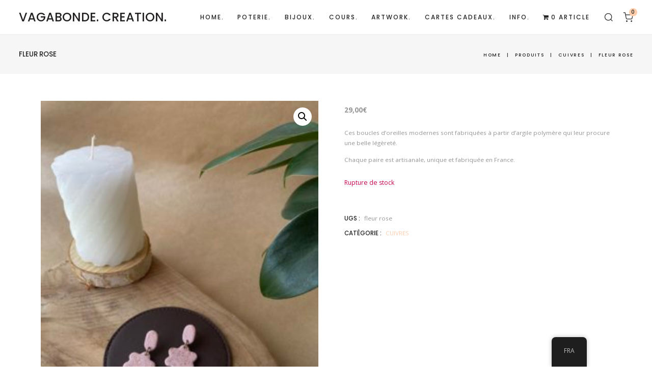

--- FILE ---
content_type: text/html; charset=UTF-8
request_url: https://vagabondecreation.fr/product/fleur-rose/
body_size: 57014
content:
<!DOCTYPE html>
<html lang="fr-FR">
    <head>
        <meta charset="UTF-8">
        <meta name="viewport" content="width=device-width, initial-scale=1">
        <meta http-equiv="X-UA-Compatible" content="ie=edge">
        <title>FLEUR ROSE &#8211; VAGABONDE. CREATION.</title>
	<script>
		var bookacti_localized = {"error":"An error occurred.","error_select_event":"You haven&#039;t selected any event. Please select an event.","error_corrupted_event":"There is an inconsistency in the selected events data, please select an event and try again.","error_less_avail_than_quantity":"You want to make %1$s bookings but only %2$s are available for the selected events. Please choose another event or decrease the quantity.","error_quantity_inf_to_0":"The amount of desired bookings is less than or equal to 0. Please increase the quantity.","error_not_allowed":"You are not allowed to do that.","error_user_not_logged_in":"You are not logged in. Please create an account and log in first.","error_password_not_strong_enough":"Your password is not strong enough.","loading":"Loading","one_person_per_booking":"for one person","n_people_per_booking":"for %1$s people","booking":"booking","bookings":"bookings","go_to_button":"Go to","ajaxurl":"https:\/\/vagabondecreation.fr\/wp-admin\/admin-ajax.php","nonce_query_select2_options":"97666738e3","nonce_cancel_booking":"f67b1bf61b","nonce_refund_booking":"4be6e59c37","nonce_reschedule_booking":"42ccf79ee9","fullcalendar_timezone":"UTC","fullcalendar_locale":"fr","current_lang_code":"fr","current_locale":"fr_FR","available_booking_methods":["calendar"],"booking_system_attributes_keys":["id","class","hide_availability","calendars","activities","group_categories","groups_only","groups_single_events","multiple_bookings","bookings_only","tooltip_booking_list","tooltip_booking_list_columns","status","user_id","method","auto_load","start","end","trim","past_events","past_events_bookable","days_off","check_roles","picked_events","form_id","form_action","when_perform_form_action","redirect_url_by_activity","redirect_url_by_group_category","display_data","product_by_activity","product_by_group_category","products_page_url"],"event_tiny_height":32,"event_small_height":75,"event_narrow_width":70,"event_wide_width":250,"calendar_width_classes":{"350":"bookacti-calendar-minimal-width"},"started_events_bookable":0,"started_groups_bookable":0,"event_load_interval":"92","initial_view_threshold":1,"bookings_tooltip_mouseover_timeout":250,"date_format":"M, j - g:i A","date_format_long":"l, F j, Y g:i A","time_format":"g:i A","dates_separator":"&nbsp;&rarr;&nbsp;","date_time_separator":"&nbsp;&rarr;&nbsp;","single_event":"Single event","selected_event":"Selected event","selected_events":"Selected events","avail":"avail.","avails":"avail.","hide_availability_fixed":0,"dialog_button_ok":"OK","dialog_button_cancel":"Close","dialog_button_cancel_booking":"Cancel booking","dialog_button_reschedule":"Reschedule","dialog_button_refund":"Request a refund","plugin_path":"https:\/\/vagabondecreation.fr\/wp-content\/plugins\/booking-activities","is_admin":0,"current_user_id":0,"current_time":"2026-01-19 09:33:56","calendar_localization":"default","wp_date_format":"F j, Y","wp_time_format":"g:i a","wp_start_of_week":"1","price_format":"{price}&euro;","price_thousand_separator":"","price_decimal_separator":",","price_decimal_number":2,"expired":"expired","days":"days","day":"day","error_cart_expired":"Your cart has expired.","add_product_to_cart_button_text":"Ajouter au panier","add_booking_to_cart_button_text":"Book"};
	</script>
<meta name='robots' content='max-image-preview:large' />
	<style>img:is([sizes="auto" i], [sizes^="auto," i]) { contain-intrinsic-size: 3000px 1500px }</style>
	<link rel='dns-prefetch' href='//www.googletagmanager.com' />
<link rel='dns-prefetch' href='//cdnjs.cloudflare.com' />
<link rel='dns-prefetch' href='//stats.wp.com' />
<link rel='dns-prefetch' href='//fonts.googleapis.com' />
<link rel='dns-prefetch' href='//cdn.jsdelivr.net' />
<link rel='preconnect' href='//c0.wp.com' />
<link rel="alternate" type="application/rss+xml" title="VAGABONDE. CREATION. &raquo; Flux" href="https://vagabondecreation.fr/feed/" />
<link rel="alternate" type="application/rss+xml" title="VAGABONDE. CREATION. &raquo; Flux des commentaires" href="https://vagabondecreation.fr/comments/feed/" />
<link rel="alternate" type="text/calendar" title="VAGABONDE. CREATION. &raquo; Flux iCal" href="https://vagabondecreation.fr/events/?ical=1" />
<link rel="alternate" type="application/rss+xml" title="VAGABONDE. CREATION. &raquo; FLEUR ROSE Flux des commentaires" href="https://vagabondecreation.fr/product/fleur-rose/feed/" />
				<script type="text/javascript">
					let mp_ajax_url = "https://vagabondecreation.fr/wp-admin/admin-ajax.php";
					let mp_currency_symbol = "&euro;";
					let mp_currency_position = "right";
					let mp_currency_decimal = ",";
					let mp_currency_thousands_separator = "";
					let mp_num_of_decimal = "2";
					let mp_empty_image_url = "https://vagabondecreation.fr/wp-content/plugins/mage-eventpress/assets/helper/images/no_image.png";
					let mp_date_format = "D d M , yy";
				</script>
								<style>
														</style>
						<!-- This site uses the Google Analytics by MonsterInsights plugin v9.11.1 - Using Analytics tracking - https://www.monsterinsights.com/ -->
							<script src="//www.googletagmanager.com/gtag/js?id=G-PC28YWJBM4"  data-cfasync="false" data-wpfc-render="false" type="text/javascript" async></script>
			<script data-cfasync="false" data-wpfc-render="false" type="text/javascript">
				var mi_version = '9.11.1';
				var mi_track_user = true;
				var mi_no_track_reason = '';
								var MonsterInsightsDefaultLocations = {"page_location":"https:\/\/vagabondecreation.fr\/product\/fleur-rose\/"};
								if ( typeof MonsterInsightsPrivacyGuardFilter === 'function' ) {
					var MonsterInsightsLocations = (typeof MonsterInsightsExcludeQuery === 'object') ? MonsterInsightsPrivacyGuardFilter( MonsterInsightsExcludeQuery ) : MonsterInsightsPrivacyGuardFilter( MonsterInsightsDefaultLocations );
				} else {
					var MonsterInsightsLocations = (typeof MonsterInsightsExcludeQuery === 'object') ? MonsterInsightsExcludeQuery : MonsterInsightsDefaultLocations;
				}

								var disableStrs = [
										'ga-disable-G-PC28YWJBM4',
									];

				/* Function to detect opted out users */
				function __gtagTrackerIsOptedOut() {
					for (var index = 0; index < disableStrs.length; index++) {
						if (document.cookie.indexOf(disableStrs[index] + '=true') > -1) {
							return true;
						}
					}

					return false;
				}

				/* Disable tracking if the opt-out cookie exists. */
				if (__gtagTrackerIsOptedOut()) {
					for (var index = 0; index < disableStrs.length; index++) {
						window[disableStrs[index]] = true;
					}
				}

				/* Opt-out function */
				function __gtagTrackerOptout() {
					for (var index = 0; index < disableStrs.length; index++) {
						document.cookie = disableStrs[index] + '=true; expires=Thu, 31 Dec 2099 23:59:59 UTC; path=/';
						window[disableStrs[index]] = true;
					}
				}

				if ('undefined' === typeof gaOptout) {
					function gaOptout() {
						__gtagTrackerOptout();
					}
				}
								window.dataLayer = window.dataLayer || [];

				window.MonsterInsightsDualTracker = {
					helpers: {},
					trackers: {},
				};
				if (mi_track_user) {
					function __gtagDataLayer() {
						dataLayer.push(arguments);
					}

					function __gtagTracker(type, name, parameters) {
						if (!parameters) {
							parameters = {};
						}

						if (parameters.send_to) {
							__gtagDataLayer.apply(null, arguments);
							return;
						}

						if (type === 'event') {
														parameters.send_to = monsterinsights_frontend.v4_id;
							var hookName = name;
							if (typeof parameters['event_category'] !== 'undefined') {
								hookName = parameters['event_category'] + ':' + name;
							}

							if (typeof MonsterInsightsDualTracker.trackers[hookName] !== 'undefined') {
								MonsterInsightsDualTracker.trackers[hookName](parameters);
							} else {
								__gtagDataLayer('event', name, parameters);
							}
							
						} else {
							__gtagDataLayer.apply(null, arguments);
						}
					}

					__gtagTracker('js', new Date());
					__gtagTracker('set', {
						'developer_id.dZGIzZG': true,
											});
					if ( MonsterInsightsLocations.page_location ) {
						__gtagTracker('set', MonsterInsightsLocations);
					}
										__gtagTracker('config', 'G-PC28YWJBM4', {"forceSSL":"true","link_attribution":"true"} );
										window.gtag = __gtagTracker;										(function () {
						/* https://developers.google.com/analytics/devguides/collection/analyticsjs/ */
						/* ga and __gaTracker compatibility shim. */
						var noopfn = function () {
							return null;
						};
						var newtracker = function () {
							return new Tracker();
						};
						var Tracker = function () {
							return null;
						};
						var p = Tracker.prototype;
						p.get = noopfn;
						p.set = noopfn;
						p.send = function () {
							var args = Array.prototype.slice.call(arguments);
							args.unshift('send');
							__gaTracker.apply(null, args);
						};
						var __gaTracker = function () {
							var len = arguments.length;
							if (len === 0) {
								return;
							}
							var f = arguments[len - 1];
							if (typeof f !== 'object' || f === null || typeof f.hitCallback !== 'function') {
								if ('send' === arguments[0]) {
									var hitConverted, hitObject = false, action;
									if ('event' === arguments[1]) {
										if ('undefined' !== typeof arguments[3]) {
											hitObject = {
												'eventAction': arguments[3],
												'eventCategory': arguments[2],
												'eventLabel': arguments[4],
												'value': arguments[5] ? arguments[5] : 1,
											}
										}
									}
									if ('pageview' === arguments[1]) {
										if ('undefined' !== typeof arguments[2]) {
											hitObject = {
												'eventAction': 'page_view',
												'page_path': arguments[2],
											}
										}
									}
									if (typeof arguments[2] === 'object') {
										hitObject = arguments[2];
									}
									if (typeof arguments[5] === 'object') {
										Object.assign(hitObject, arguments[5]);
									}
									if ('undefined' !== typeof arguments[1].hitType) {
										hitObject = arguments[1];
										if ('pageview' === hitObject.hitType) {
											hitObject.eventAction = 'page_view';
										}
									}
									if (hitObject) {
										action = 'timing' === arguments[1].hitType ? 'timing_complete' : hitObject.eventAction;
										hitConverted = mapArgs(hitObject);
										__gtagTracker('event', action, hitConverted);
									}
								}
								return;
							}

							function mapArgs(args) {
								var arg, hit = {};
								var gaMap = {
									'eventCategory': 'event_category',
									'eventAction': 'event_action',
									'eventLabel': 'event_label',
									'eventValue': 'event_value',
									'nonInteraction': 'non_interaction',
									'timingCategory': 'event_category',
									'timingVar': 'name',
									'timingValue': 'value',
									'timingLabel': 'event_label',
									'page': 'page_path',
									'location': 'page_location',
									'title': 'page_title',
									'referrer' : 'page_referrer',
								};
								for (arg in args) {
																		if (!(!args.hasOwnProperty(arg) || !gaMap.hasOwnProperty(arg))) {
										hit[gaMap[arg]] = args[arg];
									} else {
										hit[arg] = args[arg];
									}
								}
								return hit;
							}

							try {
								f.hitCallback();
							} catch (ex) {
							}
						};
						__gaTracker.create = newtracker;
						__gaTracker.getByName = newtracker;
						__gaTracker.getAll = function () {
							return [];
						};
						__gaTracker.remove = noopfn;
						__gaTracker.loaded = true;
						window['__gaTracker'] = __gaTracker;
					})();
									} else {
										console.log("");
					(function () {
						function __gtagTracker() {
							return null;
						}

						window['__gtagTracker'] = __gtagTracker;
						window['gtag'] = __gtagTracker;
					})();
									}
			</script>
							<!-- / Google Analytics by MonsterInsights -->
		<script type="text/javascript">
/* <![CDATA[ */
window._wpemojiSettings = {"baseUrl":"https:\/\/s.w.org\/images\/core\/emoji\/15.0.3\/72x72\/","ext":".png","svgUrl":"https:\/\/s.w.org\/images\/core\/emoji\/15.0.3\/svg\/","svgExt":".svg","source":{"wpemoji":"https:\/\/vagabondecreation.fr\/wp-includes\/js\/wp-emoji.js?ver=6.7.4","twemoji":"https:\/\/vagabondecreation.fr\/wp-includes\/js\/twemoji.js?ver=6.7.4"}};
/**
 * @output wp-includes/js/wp-emoji-loader.js
 */

/**
 * Emoji Settings as exported in PHP via _print_emoji_detection_script().
 * @typedef WPEmojiSettings
 * @type {object}
 * @property {?object} source
 * @property {?string} source.concatemoji
 * @property {?string} source.twemoji
 * @property {?string} source.wpemoji
 * @property {?boolean} DOMReady
 * @property {?Function} readyCallback
 */

/**
 * Support tests.
 * @typedef SupportTests
 * @type {object}
 * @property {?boolean} flag
 * @property {?boolean} emoji
 */

/**
 * IIFE to detect emoji support and load Twemoji if needed.
 *
 * @param {Window} window
 * @param {Document} document
 * @param {WPEmojiSettings} settings
 */
( function wpEmojiLoader( window, document, settings ) {
	if ( typeof Promise === 'undefined' ) {
		return;
	}

	var sessionStorageKey = 'wpEmojiSettingsSupports';
	var tests = [ 'flag', 'emoji' ];

	/**
	 * Checks whether the browser supports offloading to a Worker.
	 *
	 * @since 6.3.0
	 *
	 * @private
	 *
	 * @returns {boolean}
	 */
	function supportsWorkerOffloading() {
		return (
			typeof Worker !== 'undefined' &&
			typeof OffscreenCanvas !== 'undefined' &&
			typeof URL !== 'undefined' &&
			URL.createObjectURL &&
			typeof Blob !== 'undefined'
		);
	}

	/**
	 * @typedef SessionSupportTests
	 * @type {object}
	 * @property {number} timestamp
	 * @property {SupportTests} supportTests
	 */

	/**
	 * Get support tests from session.
	 *
	 * @since 6.3.0
	 *
	 * @private
	 *
	 * @returns {?SupportTests} Support tests, or null if not set or older than 1 week.
	 */
	function getSessionSupportTests() {
		try {
			/** @type {SessionSupportTests} */
			var item = JSON.parse(
				sessionStorage.getItem( sessionStorageKey )
			);
			if (
				typeof item === 'object' &&
				typeof item.timestamp === 'number' &&
				new Date().valueOf() < item.timestamp + 604800 && // Note: Number is a week in seconds.
				typeof item.supportTests === 'object'
			) {
				return item.supportTests;
			}
		} catch ( e ) {}
		return null;
	}

	/**
	 * Persist the supports in session storage.
	 *
	 * @since 6.3.0
	 *
	 * @private
	 *
	 * @param {SupportTests} supportTests Support tests.
	 */
	function setSessionSupportTests( supportTests ) {
		try {
			/** @type {SessionSupportTests} */
			var item = {
				supportTests: supportTests,
				timestamp: new Date().valueOf()
			};

			sessionStorage.setItem(
				sessionStorageKey,
				JSON.stringify( item )
			);
		} catch ( e ) {}
	}

	/**
	 * Checks if two sets of Emoji characters render the same visually.
	 *
	 * This function may be serialized to run in a Worker. Therefore, it cannot refer to variables from the containing
	 * scope. Everything must be passed by parameters.
	 *
	 * @since 4.9.0
	 *
	 * @private
	 *
	 * @param {CanvasRenderingContext2D} context 2D Context.
	 * @param {string} set1 Set of Emoji to test.
	 * @param {string} set2 Set of Emoji to test.
	 *
	 * @return {boolean} True if the two sets render the same.
	 */
	function emojiSetsRenderIdentically( context, set1, set2 ) {
		// Cleanup from previous test.
		context.clearRect( 0, 0, context.canvas.width, context.canvas.height );
		context.fillText( set1, 0, 0 );
		var rendered1 = new Uint32Array(
			context.getImageData(
				0,
				0,
				context.canvas.width,
				context.canvas.height
			).data
		);

		// Cleanup from previous test.
		context.clearRect( 0, 0, context.canvas.width, context.canvas.height );
		context.fillText( set2, 0, 0 );
		var rendered2 = new Uint32Array(
			context.getImageData(
				0,
				0,
				context.canvas.width,
				context.canvas.height
			).data
		);

		return rendered1.every( function ( rendered2Data, index ) {
			return rendered2Data === rendered2[ index ];
		} );
	}

	/**
	 * Determines if the browser properly renders Emoji that Twemoji can supplement.
	 *
	 * This function may be serialized to run in a Worker. Therefore, it cannot refer to variables from the containing
	 * scope. Everything must be passed by parameters.
	 *
	 * @since 4.2.0
	 *
	 * @private
	 *
	 * @param {CanvasRenderingContext2D} context 2D Context.
	 * @param {string} type Whether to test for support of "flag" or "emoji".
	 * @param {Function} emojiSetsRenderIdentically Reference to emojiSetsRenderIdentically function, needed due to minification.
	 *
	 * @return {boolean} True if the browser can render emoji, false if it cannot.
	 */
	function browserSupportsEmoji( context, type, emojiSetsRenderIdentically ) {
		var isIdentical;

		switch ( type ) {
			case 'flag':
				/*
				 * Test for Transgender flag compatibility. Added in Unicode 13.
				 *
				 * To test for support, we try to render it, and compare the rendering to how it would look if
				 * the browser doesn't render it correctly (white flag emoji + transgender symbol).
				 */
				isIdentical = emojiSetsRenderIdentically(
					context,
					'\uD83C\uDFF3\uFE0F\u200D\u26A7\uFE0F', // as a zero-width joiner sequence
					'\uD83C\uDFF3\uFE0F\u200B\u26A7\uFE0F' // separated by a zero-width space
				);

				if ( isIdentical ) {
					return false;
				}

				/*
				 * Test for UN flag compatibility. This is the least supported of the letter locale flags,
				 * so gives us an easy test for full support.
				 *
				 * To test for support, we try to render it, and compare the rendering to how it would look if
				 * the browser doesn't render it correctly ([U] + [N]).
				 */
				isIdentical = emojiSetsRenderIdentically(
					context,
					'\uD83C\uDDFA\uD83C\uDDF3', // as the sequence of two code points
					'\uD83C\uDDFA\u200B\uD83C\uDDF3' // as the two code points separated by a zero-width space
				);

				if ( isIdentical ) {
					return false;
				}

				/*
				 * Test for English flag compatibility. England is a country in the United Kingdom, it
				 * does not have a two letter locale code but rather a five letter sub-division code.
				 *
				 * To test for support, we try to render it, and compare the rendering to how it would look if
				 * the browser doesn't render it correctly (black flag emoji + [G] + [B] + [E] + [N] + [G]).
				 */
				isIdentical = emojiSetsRenderIdentically(
					context,
					// as the flag sequence
					'\uD83C\uDFF4\uDB40\uDC67\uDB40\uDC62\uDB40\uDC65\uDB40\uDC6E\uDB40\uDC67\uDB40\uDC7F',
					// with each code point separated by a zero-width space
					'\uD83C\uDFF4\u200B\uDB40\uDC67\u200B\uDB40\uDC62\u200B\uDB40\uDC65\u200B\uDB40\uDC6E\u200B\uDB40\uDC67\u200B\uDB40\uDC7F'
				);

				return ! isIdentical;
			case 'emoji':
				/*
				 * Four and twenty blackbirds baked in a pie.
				 *
				 * To test for Emoji 15.0 support, try to render a new emoji: Blackbird.
				 *
				 * The Blackbird is a ZWJ sequence combining 🐦 Bird and ⬛ large black square.,
				 *
				 * 0x1F426 (\uD83D\uDC26) == Bird
				 * 0x200D == Zero-Width Joiner (ZWJ) that links the code points for the new emoji or
				 * 0x200B == Zero-Width Space (ZWS) that is rendered for clients not supporting the new emoji.
				 * 0x2B1B == Large Black Square
				 *
				 * When updating this test for future Emoji releases, ensure that individual emoji that make up the
				 * sequence come from older emoji standards.
				 */
				isIdentical = emojiSetsRenderIdentically(
					context,
					'\uD83D\uDC26\u200D\u2B1B', // as the zero-width joiner sequence
					'\uD83D\uDC26\u200B\u2B1B' // separated by a zero-width space
				);

				return ! isIdentical;
		}

		return false;
	}

	/**
	 * Checks emoji support tests.
	 *
	 * This function may be serialized to run in a Worker. Therefore, it cannot refer to variables from the containing
	 * scope. Everything must be passed by parameters.
	 *
	 * @since 6.3.0
	 *
	 * @private
	 *
	 * @param {string[]} tests Tests.
	 * @param {Function} browserSupportsEmoji Reference to browserSupportsEmoji function, needed due to minification.
	 * @param {Function} emojiSetsRenderIdentically Reference to emojiSetsRenderIdentically function, needed due to minification.
	 *
	 * @return {SupportTests} Support tests.
	 */
	function testEmojiSupports( tests, browserSupportsEmoji, emojiSetsRenderIdentically ) {
		var canvas;
		if (
			typeof WorkerGlobalScope !== 'undefined' &&
			self instanceof WorkerGlobalScope
		) {
			canvas = new OffscreenCanvas( 300, 150 ); // Dimensions are default for HTMLCanvasElement.
		} else {
			canvas = document.createElement( 'canvas' );
		}

		var context = canvas.getContext( '2d', { willReadFrequently: true } );

		/*
		 * Chrome on OS X added native emoji rendering in M41. Unfortunately,
		 * it doesn't work when the font is bolder than 500 weight. So, we
		 * check for bold rendering support to avoid invisible emoji in Chrome.
		 */
		context.textBaseline = 'top';
		context.font = '600 32px Arial';

		var supports = {};
		tests.forEach( function ( test ) {
			supports[ test ] = browserSupportsEmoji( context, test, emojiSetsRenderIdentically );
		} );
		return supports;
	}

	/**
	 * Adds a script to the head of the document.
	 *
	 * @ignore
	 *
	 * @since 4.2.0
	 *
	 * @param {string} src The url where the script is located.
	 *
	 * @return {void}
	 */
	function addScript( src ) {
		var script = document.createElement( 'script' );
		script.src = src;
		script.defer = true;
		document.head.appendChild( script );
	}

	settings.supports = {
		everything: true,
		everythingExceptFlag: true
	};

	// Create a promise for DOMContentLoaded since the worker logic may finish after the event has fired.
	var domReadyPromise = new Promise( function ( resolve ) {
		document.addEventListener( 'DOMContentLoaded', resolve, {
			once: true
		} );
	} );

	// Obtain the emoji support from the browser, asynchronously when possible.
	new Promise( function ( resolve ) {
		var supportTests = getSessionSupportTests();
		if ( supportTests ) {
			resolve( supportTests );
			return;
		}

		if ( supportsWorkerOffloading() ) {
			try {
				// Note that the functions are being passed as arguments due to minification.
				var workerScript =
					'postMessage(' +
					testEmojiSupports.toString() +
					'(' +
					[
						JSON.stringify( tests ),
						browserSupportsEmoji.toString(),
						emojiSetsRenderIdentically.toString()
					].join( ',' ) +
					'));';
				var blob = new Blob( [ workerScript ], {
					type: 'text/javascript'
				} );
				var worker = new Worker( URL.createObjectURL( blob ), { name: 'wpTestEmojiSupports' } );
				worker.onmessage = function ( event ) {
					supportTests = event.data;
					setSessionSupportTests( supportTests );
					worker.terminate();
					resolve( supportTests );
				};
				return;
			} catch ( e ) {}
		}

		supportTests = testEmojiSupports( tests, browserSupportsEmoji, emojiSetsRenderIdentically );
		setSessionSupportTests( supportTests );
		resolve( supportTests );
	} )
		// Once the browser emoji support has been obtained from the session, finalize the settings.
		.then( function ( supportTests ) {
			/*
			 * Tests the browser support for flag emojis and other emojis, and adjusts the
			 * support settings accordingly.
			 */
			for ( var test in supportTests ) {
				settings.supports[ test ] = supportTests[ test ];

				settings.supports.everything =
					settings.supports.everything && settings.supports[ test ];

				if ( 'flag' !== test ) {
					settings.supports.everythingExceptFlag =
						settings.supports.everythingExceptFlag &&
						settings.supports[ test ];
				}
			}

			settings.supports.everythingExceptFlag =
				settings.supports.everythingExceptFlag &&
				! settings.supports.flag;

			// Sets DOMReady to false and assigns a ready function to settings.
			settings.DOMReady = false;
			settings.readyCallback = function () {
				settings.DOMReady = true;
			};
		} )
		.then( function () {
			return domReadyPromise;
		} )
		.then( function () {
			// When the browser can not render everything we need to load a polyfill.
			if ( ! settings.supports.everything ) {
				settings.readyCallback();

				var src = settings.source || {};

				if ( src.concatemoji ) {
					addScript( src.concatemoji );
				} else if ( src.wpemoji && src.twemoji ) {
					addScript( src.twemoji );
					addScript( src.wpemoji );
				}
			}
		} );
} )( window, document, window._wpemojiSettings );

/* ]]> */
</script>
<style id="woo-sctr-frontend-countdown-style" type="text/css">.woo-sctr-shortcode-wrap-wrap.woo-sctr-shortcode-wrap-wrap-salescountdowntimer .woo-sctr-shortcode-countdown-1 .woo-sctr-progress-circle .woo-sctr-value-bar{transition: transform 1s linear;}.woo-sctr-shortcode-wrap-wrap.woo-sctr-shortcode-wrap-wrap-salescountdowntimer .woo-sctr-shortcode-countdown-1{color:#483427;padding:30px;border-radius:40px;}.woo-sctr-shortcode-wrap-wrap.woo-sctr-shortcode-wrap-wrap-salescountdowntimer .woo-sctr-shortcode-countdown-1 .woo-sctr-progress-circle .woo-sctr-value-bar{border-color: #9b9b9b;}.woo-sctr-shortcode-wrap-wrap.woo-sctr-shortcode-wrap-wrap-salescountdowntimer .woo-sctr-shortcode-countdown-1 .woo-sctr-progress-circle .woo-sctr-first50-bar{background-color: #9b9b9b;}.woo-sctr-shortcode-wrap-wrap.woo-sctr-shortcode-wrap-wrap-salescountdowntimer .woo-sctr-shortcode-countdown-1 .woo-sctr-shortcode-countdown-value-container,.woo-sctr-shortcode-wrap-wrap.woo-sctr-shortcode-wrap-wrap-salescountdowntimer .woo-sctr-shortcode-countdown-1 .woo-sctr-shortcode-countdown-value{color:#483427;}.woo-sctr-shortcode-wrap-wrap.woo-sctr-shortcode-wrap-wrap-salescountdowntimer .woo-sctr-shortcode-countdown-1 .woo-sctr-progress-circle:after{background:#d6d6d6;}.woo-sctr-shortcode-wrap-wrap.woo-sctr-shortcode-wrap-wrap-salescountdowntimer .woo-sctr-shortcode-countdown-1 .woo-sctr-progress-circle{font-size: 28px;}.woo-sctr-shortcode-wrap-wrap.woo-sctr-shortcode-wrap-wrap-salescountdowntimer .woo-sctr-shortcode-countdown-1 .woo-sctr-shortcode-countdown-text{color:#9b9b9b;font-size:20px;}</style><link rel='stylesheet' id='wcmultishipping-checkout-pickup-points-block-css' href='https://vagabondecreation.fr/wp-content/plugins/wc-multishipping/inc/woocommerce_block/style-index.css?ver=0.1.0' type='text/css' media='all' />
<link rel='stylesheet' id='wcmultishipping-blocks-integration-css' href='https://vagabondecreation.fr/wp-content/plugins/wc-multishipping/inc/woocommerce_block/style-index.css?ver=0.1.0' type='text/css' media='all' />
<link rel='stylesheet' id='jquery-tiptip-css' href='https://vagabondecreation.fr/wp-content/plugins/booking-activities/lib/jquery-tiptip/tipTip.min.css?ver=1.3' type='text/css' media='all' />
<style id='wp-emoji-styles-inline-css' type='text/css'>

	img.wp-smiley, img.emoji {
		display: inline !important;
		border: none !important;
		box-shadow: none !important;
		height: 1em !important;
		width: 1em !important;
		margin: 0 0.07em !important;
		vertical-align: -0.1em !important;
		background: none !important;
		padding: 0 !important;
	}
</style>
<link rel='stylesheet' id='wp-block-library-css' href='https://c0.wp.com/c/6.7.4/wp-includes/css/dist/block-library/style.css' type='text/css' media='all' />
<link rel='stylesheet' id='mediaelement-css' href='https://c0.wp.com/c/6.7.4/wp-includes/js/mediaelement/mediaelementplayer-legacy.min.css' type='text/css' media='all' />
<link rel='stylesheet' id='wp-mediaelement-css' href='https://c0.wp.com/c/6.7.4/wp-includes/js/mediaelement/wp-mediaelement.css' type='text/css' media='all' />
<style id='jetpack-sharing-buttons-style-inline-css' type='text/css'>
.jetpack-sharing-buttons__services-list{display:flex;flex-direction:row;flex-wrap:wrap;gap:0;list-style-type:none;margin:5px;padding:0}.jetpack-sharing-buttons__services-list.has-small-icon-size{font-size:12px}.jetpack-sharing-buttons__services-list.has-normal-icon-size{font-size:16px}.jetpack-sharing-buttons__services-list.has-large-icon-size{font-size:24px}.jetpack-sharing-buttons__services-list.has-huge-icon-size{font-size:36px}@media print{.jetpack-sharing-buttons__services-list{display:none!important}}.editor-styles-wrapper .wp-block-jetpack-sharing-buttons{gap:0;padding-inline-start:0}ul.jetpack-sharing-buttons__services-list.has-background{padding:1.25em 2.375em}
</style>
<style id='classic-theme-styles-inline-css' type='text/css'>
/**
 * These rules are needed for backwards compatibility.
 * They should match the button element rules in the base theme.json file.
 */
.wp-block-button__link {
	color: #ffffff;
	background-color: #32373c;
	border-radius: 9999px; /* 100% causes an oval, but any explicit but really high value retains the pill shape. */

	/* This needs a low specificity so it won't override the rules from the button element if defined in theme.json. */
	box-shadow: none;
	text-decoration: none;

	/* The extra 2px are added to size solids the same as the outline versions.*/
	padding: calc(0.667em + 2px) calc(1.333em + 2px);

	font-size: 1.125em;
}

.wp-block-file__button {
	background: #32373c;
	color: #ffffff;
	text-decoration: none;
}

</style>
<style id='global-styles-inline-css' type='text/css'>
:root{--wp--preset--aspect-ratio--square: 1;--wp--preset--aspect-ratio--4-3: 4/3;--wp--preset--aspect-ratio--3-4: 3/4;--wp--preset--aspect-ratio--3-2: 3/2;--wp--preset--aspect-ratio--2-3: 2/3;--wp--preset--aspect-ratio--16-9: 16/9;--wp--preset--aspect-ratio--9-16: 9/16;--wp--preset--color--black: #000000;--wp--preset--color--cyan-bluish-gray: #abb8c3;--wp--preset--color--white: #ffffff;--wp--preset--color--pale-pink: #f78da7;--wp--preset--color--vivid-red: #cf2e2e;--wp--preset--color--luminous-vivid-orange: #ff6900;--wp--preset--color--luminous-vivid-amber: #fcb900;--wp--preset--color--light-green-cyan: #7bdcb5;--wp--preset--color--vivid-green-cyan: #00d084;--wp--preset--color--pale-cyan-blue: #8ed1fc;--wp--preset--color--vivid-cyan-blue: #0693e3;--wp--preset--color--vivid-purple: #9b51e0;--wp--preset--gradient--vivid-cyan-blue-to-vivid-purple: linear-gradient(135deg,rgba(6,147,227,1) 0%,rgb(155,81,224) 100%);--wp--preset--gradient--light-green-cyan-to-vivid-green-cyan: linear-gradient(135deg,rgb(122,220,180) 0%,rgb(0,208,130) 100%);--wp--preset--gradient--luminous-vivid-amber-to-luminous-vivid-orange: linear-gradient(135deg,rgba(252,185,0,1) 0%,rgba(255,105,0,1) 100%);--wp--preset--gradient--luminous-vivid-orange-to-vivid-red: linear-gradient(135deg,rgba(255,105,0,1) 0%,rgb(207,46,46) 100%);--wp--preset--gradient--very-light-gray-to-cyan-bluish-gray: linear-gradient(135deg,rgb(238,238,238) 0%,rgb(169,184,195) 100%);--wp--preset--gradient--cool-to-warm-spectrum: linear-gradient(135deg,rgb(74,234,220) 0%,rgb(151,120,209) 20%,rgb(207,42,186) 40%,rgb(238,44,130) 60%,rgb(251,105,98) 80%,rgb(254,248,76) 100%);--wp--preset--gradient--blush-light-purple: linear-gradient(135deg,rgb(255,206,236) 0%,rgb(152,150,240) 100%);--wp--preset--gradient--blush-bordeaux: linear-gradient(135deg,rgb(254,205,165) 0%,rgb(254,45,45) 50%,rgb(107,0,62) 100%);--wp--preset--gradient--luminous-dusk: linear-gradient(135deg,rgb(255,203,112) 0%,rgb(199,81,192) 50%,rgb(65,88,208) 100%);--wp--preset--gradient--pale-ocean: linear-gradient(135deg,rgb(255,245,203) 0%,rgb(182,227,212) 50%,rgb(51,167,181) 100%);--wp--preset--gradient--electric-grass: linear-gradient(135deg,rgb(202,248,128) 0%,rgb(113,206,126) 100%);--wp--preset--gradient--midnight: linear-gradient(135deg,rgb(2,3,129) 0%,rgb(40,116,252) 100%);--wp--preset--font-size--small: 13px;--wp--preset--font-size--medium: 20px;--wp--preset--font-size--large: 36px;--wp--preset--font-size--x-large: 42px;--wp--preset--spacing--20: 0.44rem;--wp--preset--spacing--30: 0.67rem;--wp--preset--spacing--40: 1rem;--wp--preset--spacing--50: 1.5rem;--wp--preset--spacing--60: 2.25rem;--wp--preset--spacing--70: 3.38rem;--wp--preset--spacing--80: 5.06rem;--wp--preset--shadow--natural: 6px 6px 9px rgba(0, 0, 0, 0.2);--wp--preset--shadow--deep: 12px 12px 50px rgba(0, 0, 0, 0.4);--wp--preset--shadow--sharp: 6px 6px 0px rgba(0, 0, 0, 0.2);--wp--preset--shadow--outlined: 6px 6px 0px -3px rgba(255, 255, 255, 1), 6px 6px rgba(0, 0, 0, 1);--wp--preset--shadow--crisp: 6px 6px 0px rgba(0, 0, 0, 1);}:where(.is-layout-flex){gap: 0.5em;}:where(.is-layout-grid){gap: 0.5em;}body .is-layout-flex{display: flex;}.is-layout-flex{flex-wrap: wrap;align-items: center;}.is-layout-flex > :is(*, div){margin: 0;}body .is-layout-grid{display: grid;}.is-layout-grid > :is(*, div){margin: 0;}:where(.wp-block-columns.is-layout-flex){gap: 2em;}:where(.wp-block-columns.is-layout-grid){gap: 2em;}:where(.wp-block-post-template.is-layout-flex){gap: 1.25em;}:where(.wp-block-post-template.is-layout-grid){gap: 1.25em;}.has-black-color{color: var(--wp--preset--color--black) !important;}.has-cyan-bluish-gray-color{color: var(--wp--preset--color--cyan-bluish-gray) !important;}.has-white-color{color: var(--wp--preset--color--white) !important;}.has-pale-pink-color{color: var(--wp--preset--color--pale-pink) !important;}.has-vivid-red-color{color: var(--wp--preset--color--vivid-red) !important;}.has-luminous-vivid-orange-color{color: var(--wp--preset--color--luminous-vivid-orange) !important;}.has-luminous-vivid-amber-color{color: var(--wp--preset--color--luminous-vivid-amber) !important;}.has-light-green-cyan-color{color: var(--wp--preset--color--light-green-cyan) !important;}.has-vivid-green-cyan-color{color: var(--wp--preset--color--vivid-green-cyan) !important;}.has-pale-cyan-blue-color{color: var(--wp--preset--color--pale-cyan-blue) !important;}.has-vivid-cyan-blue-color{color: var(--wp--preset--color--vivid-cyan-blue) !important;}.has-vivid-purple-color{color: var(--wp--preset--color--vivid-purple) !important;}.has-black-background-color{background-color: var(--wp--preset--color--black) !important;}.has-cyan-bluish-gray-background-color{background-color: var(--wp--preset--color--cyan-bluish-gray) !important;}.has-white-background-color{background-color: var(--wp--preset--color--white) !important;}.has-pale-pink-background-color{background-color: var(--wp--preset--color--pale-pink) !important;}.has-vivid-red-background-color{background-color: var(--wp--preset--color--vivid-red) !important;}.has-luminous-vivid-orange-background-color{background-color: var(--wp--preset--color--luminous-vivid-orange) !important;}.has-luminous-vivid-amber-background-color{background-color: var(--wp--preset--color--luminous-vivid-amber) !important;}.has-light-green-cyan-background-color{background-color: var(--wp--preset--color--light-green-cyan) !important;}.has-vivid-green-cyan-background-color{background-color: var(--wp--preset--color--vivid-green-cyan) !important;}.has-pale-cyan-blue-background-color{background-color: var(--wp--preset--color--pale-cyan-blue) !important;}.has-vivid-cyan-blue-background-color{background-color: var(--wp--preset--color--vivid-cyan-blue) !important;}.has-vivid-purple-background-color{background-color: var(--wp--preset--color--vivid-purple) !important;}.has-black-border-color{border-color: var(--wp--preset--color--black) !important;}.has-cyan-bluish-gray-border-color{border-color: var(--wp--preset--color--cyan-bluish-gray) !important;}.has-white-border-color{border-color: var(--wp--preset--color--white) !important;}.has-pale-pink-border-color{border-color: var(--wp--preset--color--pale-pink) !important;}.has-vivid-red-border-color{border-color: var(--wp--preset--color--vivid-red) !important;}.has-luminous-vivid-orange-border-color{border-color: var(--wp--preset--color--luminous-vivid-orange) !important;}.has-luminous-vivid-amber-border-color{border-color: var(--wp--preset--color--luminous-vivid-amber) !important;}.has-light-green-cyan-border-color{border-color: var(--wp--preset--color--light-green-cyan) !important;}.has-vivid-green-cyan-border-color{border-color: var(--wp--preset--color--vivid-green-cyan) !important;}.has-pale-cyan-blue-border-color{border-color: var(--wp--preset--color--pale-cyan-blue) !important;}.has-vivid-cyan-blue-border-color{border-color: var(--wp--preset--color--vivid-cyan-blue) !important;}.has-vivid-purple-border-color{border-color: var(--wp--preset--color--vivid-purple) !important;}.has-vivid-cyan-blue-to-vivid-purple-gradient-background{background: var(--wp--preset--gradient--vivid-cyan-blue-to-vivid-purple) !important;}.has-light-green-cyan-to-vivid-green-cyan-gradient-background{background: var(--wp--preset--gradient--light-green-cyan-to-vivid-green-cyan) !important;}.has-luminous-vivid-amber-to-luminous-vivid-orange-gradient-background{background: var(--wp--preset--gradient--luminous-vivid-amber-to-luminous-vivid-orange) !important;}.has-luminous-vivid-orange-to-vivid-red-gradient-background{background: var(--wp--preset--gradient--luminous-vivid-orange-to-vivid-red) !important;}.has-very-light-gray-to-cyan-bluish-gray-gradient-background{background: var(--wp--preset--gradient--very-light-gray-to-cyan-bluish-gray) !important;}.has-cool-to-warm-spectrum-gradient-background{background: var(--wp--preset--gradient--cool-to-warm-spectrum) !important;}.has-blush-light-purple-gradient-background{background: var(--wp--preset--gradient--blush-light-purple) !important;}.has-blush-bordeaux-gradient-background{background: var(--wp--preset--gradient--blush-bordeaux) !important;}.has-luminous-dusk-gradient-background{background: var(--wp--preset--gradient--luminous-dusk) !important;}.has-pale-ocean-gradient-background{background: var(--wp--preset--gradient--pale-ocean) !important;}.has-electric-grass-gradient-background{background: var(--wp--preset--gradient--electric-grass) !important;}.has-midnight-gradient-background{background: var(--wp--preset--gradient--midnight) !important;}.has-small-font-size{font-size: var(--wp--preset--font-size--small) !important;}.has-medium-font-size{font-size: var(--wp--preset--font-size--medium) !important;}.has-large-font-size{font-size: var(--wp--preset--font-size--large) !important;}.has-x-large-font-size{font-size: var(--wp--preset--font-size--x-large) !important;}
:where(.wp-block-post-template.is-layout-flex){gap: 1.25em;}:where(.wp-block-post-template.is-layout-grid){gap: 1.25em;}
:where(.wp-block-columns.is-layout-flex){gap: 2em;}:where(.wp-block-columns.is-layout-grid){gap: 2em;}
:root :where(.wp-block-pullquote){font-size: 1.5em;line-height: 1.6;}
</style>
<link rel='stylesheet' id='wpmenucart-icons-css' href='https://vagabondecreation.fr/wp-content/plugins/woocommerce-menu-bar-cart/assets/css/wpmenucart-icons.css?ver=2.14.10' type='text/css' media='all' />
<style id='wpmenucart-icons-inline-css' type='text/css'>
@font-face {
	font-family: 'WPMenuCart';
	src: url('https://vagabondecreation.fr/wp-content/plugins/woocommerce-menu-bar-cart/assets/fonts/WPMenuCart.eot');
	src: url('https://vagabondecreation.fr/wp-content/plugins/woocommerce-menu-bar-cart/assets/fonts/WPMenuCart.eot?#iefix') format('embedded-opentype'),
		 url('https://vagabondecreation.fr/wp-content/plugins/woocommerce-menu-bar-cart/assets/fonts/WPMenuCart.woff2') format('woff2'),
		 url('https://vagabondecreation.fr/wp-content/plugins/woocommerce-menu-bar-cart/assets/fonts/WPMenuCart.woff') format('woff'),
		 url('https://vagabondecreation.fr/wp-content/plugins/woocommerce-menu-bar-cart/assets/fonts/WPMenuCart.ttf') format('truetype'),
		 url('https://vagabondecreation.fr/wp-content/plugins/woocommerce-menu-bar-cart/assets/fonts/WPMenuCart.svg#WPMenuCart') format('svg');
	font-weight: normal;
	font-style: normal;
	font-display: swap;
}
</style>
<link rel='stylesheet' id='wpmenucart-css' href='https://vagabondecreation.fr/wp-content/plugins/woocommerce-menu-bar-cart/assets/css/wpmenucart-main.css?ver=2.14.10' type='text/css' media='all' />
<link rel='stylesheet' id='photoswipe-css' href='https://c0.wp.com/p/woocommerce/10.3.7/assets/css/photoswipe/photoswipe.min.css' type='text/css' media='all' />
<link rel='stylesheet' id='photoswipe-default-skin-css' href='https://c0.wp.com/p/woocommerce/10.3.7/assets/css/photoswipe/default-skin/default-skin.min.css' type='text/css' media='all' />
<link rel='stylesheet' id='woocommerce-layout-css' href='https://c0.wp.com/p/woocommerce/10.3.7/assets/css/woocommerce-layout.css' type='text/css' media='all' />
<style id='woocommerce-layout-inline-css' type='text/css'>

	.infinite-scroll .woocommerce-pagination {
		display: none;
	}
</style>
<link rel='stylesheet' id='woocommerce-smallscreen-css' href='https://c0.wp.com/p/woocommerce/10.3.7/assets/css/woocommerce-smallscreen.css' type='text/css' media='only screen and (max-width: 768px)' />
<link rel='stylesheet' id='woocommerce-general-css' href='https://c0.wp.com/p/woocommerce/10.3.7/assets/css/woocommerce.css' type='text/css' media='all' />
<style id='woocommerce-inline-inline-css' type='text/css'>
.woocommerce form .form-row .required { visibility: visible; }
</style>
<link rel='stylesheet' id='trp-floater-language-switcher-style-css' href='https://vagabondecreation.fr/wp-content/plugins/translatepress-multilingual/assets/css/trp-floater-language-switcher.css?ver=2.6.2' type='text/css' media='all' />
<link rel='stylesheet' id='trp-language-switcher-style-css' href='https://vagabondecreation.fr/wp-content/plugins/translatepress-multilingual/assets/css/trp-language-switcher.css?ver=2.6.2' type='text/css' media='all' />
<link rel='stylesheet' id='brands-styles-css' href='https://c0.wp.com/p/woocommerce/10.3.7/assets/css/brands.css' type='text/css' media='all' />
<link rel='stylesheet' id='amartha-main-style-css' href='https://vagabondecreation.fr/wp-content/themes/amartha/assets/styles/amartha.css?ver=1.1.0' type='text/css' media='all' />
<link rel='stylesheet' id='magnific-popup-css' href='https://vagabondecreation.fr/wp-content/themes/amartha/assets/styles/magnific-popup.css?ver=1.1.0' type='text/css' media='all' />
<link rel='stylesheet' id='owl-carousel-css' href='https://vagabondecreation.fr/wp-content/themes/amartha/assets/styles/owl.carousel.min.css?ver=1.1.0' type='text/css' media='all' />
<link rel='stylesheet' id='perfect-scrollbar-css' href='https://vagabondecreation.fr/wp-content/themes/amartha/assets/styles/perfect-scrollbar.css?ver=1.1.0' type='text/css' media='all' />
<link rel='stylesheet' id='amartha-wp-style-css' href='https://vagabondecreation.fr/wp-content/themes/amartha/style.css?ver=6.7.4' type='text/css' media='all' />
<link rel='stylesheet' id='amartha-fonts-css' href='//fonts.googleapis.com/css?family=Open+Sans%3A400%2C700%7CPoppins%3A300%2C400%2C500%2C600%2C700&#038;ver=1.1.0' type='text/css' media='all' />
<link rel='stylesheet' id='dashicons-css' href='https://c0.wp.com/c/6.7.4/wp-includes/css/dashicons.css' type='text/css' media='all' />
<link rel='stylesheet' id='thwepof-public-style-css' href='https://vagabondecreation.fr/wp-content/plugins/woo-extra-product-options/public/assets/css/thwepof-public.min.css?ver=6.7.4' type='text/css' media='all' />
<link rel='stylesheet' id='jquery-ui-style-css' href='https://vagabondecreation.fr/wp-content/plugins/woo-extra-product-options/public/assets/css/jquery-ui/jquery-ui.css?ver=6.7.4' type='text/css' media='all' />
<link rel='stylesheet' id='wc_stripe_express_checkout_style-css' href='https://vagabondecreation.fr/wp-content/plugins/woocommerce-gateway-stripe/build/express-checkout.css?ver=f49792bd42ded7e3e1cb' type='text/css' media='all' />
<link rel='stylesheet' id='bookacti-css-woocommerce-css' href='https://vagabondecreation.fr/wp-content/plugins/booking-activities/css/woocommerce.min.css?ver=1.15.6' type='text/css' media='all' />
<link rel='stylesheet' id='bookacti-css-global-css' href='https://vagabondecreation.fr/wp-content/plugins/booking-activities/css/global.min.css?ver=1.15.6' type='text/css' media='all' />
<link rel='stylesheet' id='bookacti-css-fonts-css' href='https://vagabondecreation.fr/wp-content/plugins/booking-activities/css/fonts.min.css?ver=1.15.6' type='text/css' media='all' />
<link rel='stylesheet' id='bookacti-css-bookings-css' href='https://vagabondecreation.fr/wp-content/plugins/booking-activities/css/bookings.min.css?ver=1.15.6' type='text/css' media='all' />
<link rel='stylesheet' id='bookacti-css-forms-css' href='https://vagabondecreation.fr/wp-content/plugins/booking-activities/css/forms.min.css?ver=1.15.6' type='text/css' media='all' />
<link rel='stylesheet' id='bookacti-css-jquery-ui-css' href='https://vagabondecreation.fr/wp-content/plugins/booking-activities/lib/jquery-ui/themes/booking-activities/jquery-ui.min.css?ver=1.15.6' type='text/css' media='all' />
<link rel='stylesheet' id='bookacti-css-frontend-css' href='https://vagabondecreation.fr/wp-content/plugins/booking-activities/css/frontend.min.css?ver=1.15.6' type='text/css' media='all' />
<link rel='stylesheet' id='mp_jquery_ui-css' href='https://vagabondecreation.fr/wp-content/plugins/mage-eventpress/assets/helper/jquery-ui.min.css?ver=1.13.2' type='text/css' media='all' />
<link rel='stylesheet' id='mp_font_awesome-430-css' href='https://cdnjs.cloudflare.com/ajax/libs/font-awesome/4.3.0/css/font-awesome.css?ver=4.3.0' type='text/css' media='all' />
<link rel='stylesheet' id='mp_font_awesome-css' href='//cdn.jsdelivr.net/npm/@fortawesome/fontawesome-free@5.15.4/css/all.min.css?ver=5.15.4' type='text/css' media='all' />
<link rel='stylesheet' id='mp_flat_icon-css' href='https://vagabondecreation.fr/wp-content/plugins/mage-eventpress/assets/helper/flaticon/flaticon.css?ver=6.7.4' type='text/css' media='all' />
<link rel='stylesheet' id='mp_select_2-css' href='https://vagabondecreation.fr/wp-content/plugins/mage-eventpress/assets/helper/select_2/select2.min.css?ver=4.0.13' type='text/css' media='all' />
<link rel='stylesheet' id='mp_owl_carousel-css' href='https://vagabondecreation.fr/wp-content/plugins/mage-eventpress/assets/helper/owl_carousel/owl.carousel.min.css?ver=2.3.4' type='text/css' media='all' />
<link rel='stylesheet' id='mep-calendar-min-style-css' href='https://vagabondecreation.fr/wp-content/plugins/mage-eventpress/assets/helper/calender/calendar.min.css?ver=6.7.4' type='text/css' media='all' />
<link rel='stylesheet' id='filter_pagination-css' href='https://vagabondecreation.fr/wp-content/plugins/mage-eventpress/assets/frontend/filter_pagination.css?ver=1768815236' type='text/css' media='all' />
<link rel='stylesheet' id='mpwem_style-css' href='https://vagabondecreation.fr/wp-content/plugins/mage-eventpress/assets/frontend/mpwem_style.css?ver=1768815236' type='text/css' media='all' />
<script type="text/javascript" id="woocommerce-google-analytics-integration-gtag-js-after">
/* <![CDATA[ */
/* Google Analytics for WooCommerce (gtag.js) */
					window.dataLayer = window.dataLayer || [];
					function gtag(){dataLayer.push(arguments);}
					// Set up default consent state.
					for ( const mode of [{"analytics_storage":"denied","ad_storage":"denied","ad_user_data":"denied","ad_personalization":"denied","region":["AT","BE","BG","HR","CY","CZ","DK","EE","FI","FR","DE","GR","HU","IS","IE","IT","LV","LI","LT","LU","MT","NL","NO","PL","PT","RO","SK","SI","ES","SE","GB","CH"]}] || [] ) {
						gtag( "consent", "default", { "wait_for_update": 500, ...mode } );
					}
					gtag("js", new Date());
					gtag("set", "developer_id.dOGY3NW", true);
					gtag("config", "UA-207306249-2", {"track_404":true,"allow_google_signals":true,"logged_in":false,"linker":{"domains":[],"allow_incoming":false},"custom_map":{"dimension1":"logged_in"}});
/* ]]> */
</script>
<script type="text/javascript" id="jquery-core-js-extra">
/* <![CDATA[ */
var mep_ajax = {"mep_ajaxurl":"https:\/\/vagabondecreation.fr\/wp-admin\/admin-ajax.php"};
/* ]]> */
</script>
<script type="text/javascript" src="https://c0.wp.com/c/6.7.4/wp-includes/js/jquery/jquery.js" id="jquery-core-js"></script>
<script type="text/javascript" src="https://c0.wp.com/c/6.7.4/wp-includes/js/jquery/jquery-migrate.js" id="jquery-migrate-js"></script>
<script type="text/javascript" src="https://vagabondecreation.fr/wp-content/plugins/google-analytics-for-wordpress/assets/js/frontend-gtag.js?ver=1768815236" id="monsterinsights-frontend-script-js" async="async" data-wp-strategy="async"></script>
<script data-cfasync="false" data-wpfc-render="false" type="text/javascript" id='monsterinsights-frontend-script-js-extra'>/* <![CDATA[ */
var monsterinsights_frontend = {"js_events_tracking":"true","download_extensions":"doc,pdf,ppt,zip,xls,docx,pptx,xlsx","inbound_paths":"[{\"path\":\"\\\/go\\\/\",\"label\":\"affiliate\"},{\"path\":\"\\\/recommend\\\/\",\"label\":\"affiliate\"}]","home_url":"https:\/\/vagabondecreation.fr","hash_tracking":"false","v4_id":"G-PC28YWJBM4"};/* ]]> */
</script>
<script type="text/javascript" src="https://vagabondecreation.fr/wp-content/plugins/booking-activities/js/global-var.min.js?ver=1.15.6" id="bookacti-js-global-var-js"></script>
<script type="text/javascript" src="https://c0.wp.com/p/woocommerce/10.3.7/assets/js/jquery-blockui/jquery.blockUI.js" id="wc-jquery-blockui-js" defer="defer" data-wp-strategy="defer"></script>
<script type="text/javascript" id="wc-add-to-cart-js-extra">
/* <![CDATA[ */
var wc_add_to_cart_params = {"ajax_url":"\/wp-admin\/admin-ajax.php","wc_ajax_url":"\/?wc-ajax=%%endpoint%%","i18n_view_cart":"Voir le panier","cart_url":"https:\/\/vagabondecreation.fr\/checkout\/","is_cart":"","cart_redirect_after_add":"no"};
/* ]]> */
</script>
<script type="text/javascript" src="https://c0.wp.com/p/woocommerce/10.3.7/assets/js/frontend/add-to-cart.js" id="wc-add-to-cart-js" defer="defer" data-wp-strategy="defer"></script>
<script type="text/javascript" src="https://c0.wp.com/p/woocommerce/10.3.7/assets/js/zoom/jquery.zoom.js" id="wc-zoom-js" defer="defer" data-wp-strategy="defer"></script>
<script type="text/javascript" src="https://c0.wp.com/p/woocommerce/10.3.7/assets/js/flexslider/jquery.flexslider.js" id="wc-flexslider-js" defer="defer" data-wp-strategy="defer"></script>
<script type="text/javascript" src="https://c0.wp.com/p/woocommerce/10.3.7/assets/js/photoswipe/photoswipe.js" id="wc-photoswipe-js" defer="defer" data-wp-strategy="defer"></script>
<script type="text/javascript" src="https://c0.wp.com/p/woocommerce/10.3.7/assets/js/photoswipe/photoswipe-ui-default.js" id="wc-photoswipe-ui-default-js" defer="defer" data-wp-strategy="defer"></script>
<script type="text/javascript" id="wc-single-product-js-extra">
/* <![CDATA[ */
var wc_single_product_params = {"i18n_required_rating_text":"Veuillez s\u00e9lectionner une note","i18n_rating_options":["1\u00a0\u00e9toile sur 5","2\u00a0\u00e9toiles sur 5","3\u00a0\u00e9toiles sur 5","4\u00a0\u00e9toiles sur 5","5\u00a0\u00e9toiles sur 5"],"i18n_product_gallery_trigger_text":"Voir la galerie d\u2019images en plein \u00e9cran","review_rating_required":"yes","flexslider":{"rtl":false,"animation":"slide","smoothHeight":true,"directionNav":false,"controlNav":"thumbnails","slideshow":false,"animationSpeed":500,"animationLoop":false,"allowOneSlide":false},"zoom_enabled":"1","zoom_options":[],"photoswipe_enabled":"1","photoswipe_options":{"shareEl":false,"closeOnScroll":false,"history":false,"hideAnimationDuration":0,"showAnimationDuration":0},"flexslider_enabled":"1"};
/* ]]> */
</script>
<script type="text/javascript" src="https://c0.wp.com/p/woocommerce/10.3.7/assets/js/frontend/single-product.js" id="wc-single-product-js" defer="defer" data-wp-strategy="defer"></script>
<script type="text/javascript" src="https://c0.wp.com/p/woocommerce/10.3.7/assets/js/js-cookie/js.cookie.js" id="wc-js-cookie-js" defer="defer" data-wp-strategy="defer"></script>
<script type="text/javascript" id="woocommerce-js-extra">
/* <![CDATA[ */
var woocommerce_params = {"ajax_url":"\/wp-admin\/admin-ajax.php","wc_ajax_url":"\/?wc-ajax=%%endpoint%%","i18n_password_show":"Afficher le mot de passe","i18n_password_hide":"Masquer le mot de passe"};
/* ]]> */
</script>
<script type="text/javascript" src="https://c0.wp.com/p/woocommerce/10.3.7/assets/js/frontend/woocommerce.js" id="woocommerce-js" defer="defer" data-wp-strategy="defer"></script>
<script type="text/javascript" src="https://vagabondecreation.fr/wp-content/plugins/translatepress-multilingual/assets/js/trp-frontend-compatibility.js?ver=2.6.2" id="trp-frontend-compatibility-js"></script>
<script type="text/javascript" id="WCPAY_ASSETS-js-extra">
/* <![CDATA[ */
var wcpayAssets = {"url":"https:\/\/vagabondecreation.fr\/wp-content\/plugins\/woocommerce-payments\/dist\/"};
/* ]]> */
</script>
<script type="text/javascript" src="https://c0.wp.com/c/6.7.4/wp-includes/js/dist/development/react-refresh-runtime.js" id="wp-react-refresh-runtime-js"></script>
<script type="text/javascript" src="https://c0.wp.com/c/6.7.4/wp-includes/js/dist/development/react-refresh-entry.js" id="wp-react-refresh-entry-js"></script>
<script type="text/javascript" src="https://vagabondecreation.fr/wp-content/plugins/mage-eventpress/assets/helper/select_2/select2.min.js?ver=4.0.13" id="mp_select_2-js"></script>
<script type="text/javascript" src="https://vagabondecreation.fr/wp-content/plugins/mage-eventpress/assets/helper/owl_carousel/owl.carousel.min.js?ver=2.3.4" id="mp_owl_carousel-js"></script>
<link rel="https://api.w.org/" href="https://vagabondecreation.fr/wp-json/" /><link rel="alternate" title="JSON" type="application/json" href="https://vagabondecreation.fr/wp-json/wp/v2/product/921" /><link rel="EditURI" type="application/rsd+xml" title="RSD" href="https://vagabondecreation.fr/xmlrpc.php?rsd" />
<meta name="generator" content="WordPress 6.7.4" />
<meta name="generator" content="WooCommerce 10.3.7" />
<link rel="canonical" href="https://vagabondecreation.fr/product/fleur-rose/" />
<link rel='shortlink' href='https://vagabondecreation.fr/?p=921' />
<link rel="alternate" title="oEmbed (JSON)" type="application/json+oembed" href="https://vagabondecreation.fr/wp-json/oembed/1.0/embed?url=https%3A%2F%2Fvagabondecreation.fr%2Fproduct%2Ffleur-rose%2F" />
<link rel="alternate" title="oEmbed (XML)" type="text/xml+oembed" href="https://vagabondecreation.fr/wp-json/oembed/1.0/embed?url=https%3A%2F%2Fvagabondecreation.fr%2Fproduct%2Ffleur-rose%2F&#038;format=xml" />
    <style>
        .mep-event-faq-part .ex-sec-title.faq-title-section{background: #a89c88;color: #fff;}
		.pagination_area button[class*="defaultButton_xs"],
        .list_with_filter_section [class*="defaultButton"],
        div.item_hover_effect a{
            background-color:#d0c8b6;
        }
        div.item_hover_effect a:hover{
            color:#d0c8b6;background-color:#fff;border:1px solid #d0c8b6;
        }
        ul.mp_event_more_date_list li:hover{
            background-color:#d0c8b6;
        }
        .mep-default-sidrbar-events-schedule ul li i, .mep-ev-start-date, h3.mep_list_date i, .df-ico i, .mep-default-sidrbar-address ul li i, .mep-default-sidrbar-social ul li a, button.mep-cat-control, .pagination-sec a, .mep-tem3-title-sec.mep_single_date_btn {
            background: #d0c8b6;
            color: #ffffff        }
        .mep-default-sidrbar-meta .fa-list-alt,.mep-list-footer ul li i {
            background: transparent;
            color: #d0c8b6;
        }
        .mep_more_date_btn{
            border: 1px solid #d0c8b6;
            background: transparent;
            color: #d0c8b6;
        }
        .mep-default-sidrbar-meta p a{
            color: #d0c8b6;
        }
        .mep_more_date_btn:before{
            background: #d0c8b6;
            border-color: #d0c8b6;
        }
        .mep-default-sidrbar-events-schedule h3 i, .mep_event_list .mep_list_date, .mep-event-theme-1 .mep-social-share li a, .mep-template-2-hamza .mep-social-share li a {
            color: #d0c8b6;
        }

        .mep_event_list_item:hover {
            border-color: #d0c8b6;
        }

        .mep_event_list_item .mep-list-header:before, .mep_event_grid_item .mep-list-header:before {
            border-color: #d0c8b6;
        }


        /*Cart sec Label Style*/
        .mep-default-feature-cart-sec h3, .mep-event-theme-1 h3.ex-sec-title, .mep-tem3-mid-sec h3.ex-sec-title, .mep-tem3-title-sec, 
		.royal_theme h3.ex-sec-title,
		.mep-events-wrapper .royal_theme table.mep_event_add_cart_table,
		.vanilla_theme.mep-default-theme div.mep-default-feature-date, 
		.vanilla_theme.mep-default-theme div.mep-default-feature-time, 
		.vanilla_theme.mep-default-theme div.mep-default-feature-location,
		.vanilla_theme h3.ex-sec-title,
		.vanilla_theme div.df-dtl h3,
		.vanilla_theme div.df-dtl p, .ex-sec-title, .mep_everyday_date_secs{
            background: #a89c88;
            color: #fff;
        }
        .mpwemasp_ticket_area .mep_everyday_date_secs{ background: #a89c88; color: #fff; }
        /*FAQ Sec Style*/
        .mep-default-feature-faq-sec h4, .tmep-emplate-3-faq-sec .mep-event-faq-part h4 {
            background: #a89c88;
            color: #fff;
        }

        /* h3.ex-sec-title{
            background: #d0c8b6;
        }

        .ex-sec-title{
            background: #d0c8b6;
            color: #fff;
        } */

        /*Cart Button Style*/
		button.mpwemasp_get_sp,
        .mep-default-feature-cart-sec button.single_add_to_cart_button.button.alt.btn-mep-event-cart, .mep-event-theme-1 .btn-mep-event-cart, .mep-template-2-hamza .btn-mep-event-cart, .mep-tem3-mid-sec .btn-mep-event-cart, .button.button-default.woocommerce.button.alt.button.alt.btn-mep-event-cart {
            background: #a89c88;
            color: #fff !important;
            border-color: #a89c88;
        }

        /*Calender Button Style*/
        .mep-default-sidrbar-calender-btn a, .mep-event-theme-1 .mep-add-calender, .mep-template-2-hamza .mep-add-calender, .mep-tem3-mid-sec .mep-add-calender, #mep_add_calender_button, .royal_theme #mep_add_calender_button, .royal_theme ul#mep_add_calender_links li a {
            background: #a89c88;
            color: #fff !important;
            border-color: #a89c88;
        }
        #mep_add_calender_button,
        ul#mep_add_calender_links li a{
            background: #a89c88;
            color: #fff !important;
        }
        /**/
        .mep_list_event_details p.read-more a{
            color: #d0c8b6;
        }
		.royal_theme .mep-royal-header,
		.royal_theme .mep-default-feature-content{
		    background: ;
		}
		.royal_theme .mep-default-col-1,
		.royal_theme .mep-default-col-2{
			background-color: ;
		}
		.royal_theme .df-ico i,
		.royal_theme .mep-default-sidrbar-social ul li a,
		.royal_theme .mep-default-sidrbar-events-schedule ul li i,
        .royal_theme .mep-default-sidrbar-meta .fa-list-alt,
        .royal_theme .mep-default-sidrbar-events-schedule h3 i{
			background-color: #a89c88;
		}
		.royal_theme .mep-default-title,
		.royal_theme div.df-dtl h3,
		.royal_theme .mep-default-col-2,
		.mep-events-wrapper .royal_theme table td{
			border-color: ;
		}
		.royal_theme .mep-default-title h2, 
		.royal_theme .section-heading h2,
		.royal_theme div.df-dtl h3,
		.royal_theme div.df-dtl p,
		.royal_theme .mep-default-sidrbar-map h3, 
		.royal_theme .mep-default-sidrbar-events-schedule h3, 
		.royal_theme h4.mep-cart-table-title,
		.royal_theme table td,
		.royal_theme div.mep-default-feature-content p, 
		.royal_theme div.mep-default-feature-content ul, 
		.royal_theme div.mep-default-feature-content ul li,
		.royal_theme .mep-default-sidrbar-meta p, 
		.royal_theme .mep-default-sidrbar-meta p a, 
		.royal_theme .mep-default-sidrbar-events-schedule h3,
		.royal_theme .mep-default-sidrbar-events-schedule,
		.royal_theme .mep-default-sidrbar-price-seat h5{
            color: #000;
        }
            </style>
    <link rel="alternate" hreflang="fr-FR" href="https://vagabondecreation.fr/product/fleur-rose/"/>
<link rel="alternate" hreflang="en-US" href="https://vagabondecreation.fr/en/product/fleur-rose/"/>
<link rel="alternate" hreflang="fr" href="https://vagabondecreation.fr/product/fleur-rose/"/>
<link rel="alternate" hreflang="en" href="https://vagabondecreation.fr/en/product/fleur-rose/"/>
<meta name="tec-api-version" content="v1"><meta name="tec-api-origin" content="https://vagabondecreation.fr"><link rel="alternate" href="https://vagabondecreation.fr/wp-json/tribe/events/v1/" />	<style>img#wpstats{display:none}</style>
			<noscript><style>.woocommerce-product-gallery{ opacity: 1 !important; }</style></noscript>
	<meta name="generator" content="Elementor 3.34.1; features: additional_custom_breakpoints; settings: css_print_method-external, google_font-enabled, font_display-auto">
<style type="text/css">.recentcomments a{display:inline !important;padding:0 !important;margin:0 !important;}</style>			<style>
				.e-con.e-parent:nth-of-type(n+4):not(.e-lazyloaded):not(.e-no-lazyload),
				.e-con.e-parent:nth-of-type(n+4):not(.e-lazyloaded):not(.e-no-lazyload) * {
					background-image: none !important;
				}
				@media screen and (max-height: 1024px) {
					.e-con.e-parent:nth-of-type(n+3):not(.e-lazyloaded):not(.e-no-lazyload),
					.e-con.e-parent:nth-of-type(n+3):not(.e-lazyloaded):not(.e-no-lazyload) * {
						background-image: none !important;
					}
				}
				@media screen and (max-height: 640px) {
					.e-con.e-parent:nth-of-type(n+2):not(.e-lazyloaded):not(.e-no-lazyload),
					.e-con.e-parent:nth-of-type(n+2):not(.e-lazyloaded):not(.e-no-lazyload) * {
						background-image: none !important;
					}
				}
			</style>
			<link rel="icon" href="https://vagabondecreation.fr/wp-content/uploads/2021/12/cropped-8365E479-F551-4284-9C84-94D13324A97E-32x32.png" sizes="32x32" />
<link rel="icon" href="https://vagabondecreation.fr/wp-content/uploads/2021/12/cropped-8365E479-F551-4284-9C84-94D13324A97E-192x192.png" sizes="192x192" />
<link rel="apple-touch-icon" href="https://vagabondecreation.fr/wp-content/uploads/2021/12/cropped-8365E479-F551-4284-9C84-94D13324A97E-180x180.png" />
<meta name="msapplication-TileImage" content="https://vagabondecreation.fr/wp-content/uploads/2021/12/cropped-8365E479-F551-4284-9C84-94D13324A97E-270x270.png" />
				<style>
					:root {
						--dContainer_Width: 1320px;
						--sidebarLeft: 280px;
						--sidebarRight: 300px;
						--mainSection: calc(100% - 300px);
						--dMPL: 40px;
						--dMP: 20px;
						--dMP_negetive: -20px;
						--dMP_xs: 10px;
						--dMP_xs_negative: -10px;
						--dBRL: 10px;
						--dBR: 5px;
						--dShadow: 0 0 2px #665F5F7A;
					}
					/*****Font size********/
					:root {
						--fs: 14px;
						--fw: normal;
						--fs_small: 13px;
						--fs_label: 16px;
						--fs_h6: 16px;
						--fs_h5: 18px;
						--fs_h4: 22px;
						--fs_h3: 25px;
						--fs_h2: 30px;
						--fs_h1: 35px;
						--fw-thin: 300; /*font weight medium*/
						--fw-normal: 500; /*font weight medium*/
						--fw-medium: 600; /*font weight medium*/
						--fw-bold: bold; /*font weight bold*/
					}
					/*****Button********/
					:root {
						--button_bg: #ea8125;
						--color_button: #fff;
						--button_fs: 16px;
						--button_height: 40px;
						--button_height_xs: 30px;
						--button_width: 120px;
						--button_shadows: 0 8px 12px rgb(51 65 80 / 6%), 0 14px 44px rgb(51 65 80 / 11%);
					}
					/*******Color***********/
					:root {
						--d_color: #303030;
						--color_border: #DDD;
						--color_active: #0E6BB7;
						--color_section: #FAFCFE;
						--color_theme: #2F9DF4;
						--color_theme_ee: #2F9DF4ee;
						--color_theme_cc: #2F9DF4cc;
						--color_theme_aa: #2F9DF4aa;
						--color_theme_88: #2F9DF488;
						--color_theme_77: #2F9DF477;
						--color_theme_alter: #fff;
						--color_warning: #E67C30;
						--color_black: #000;
						--color_success: #006607;
						--color_danger: #C00;
						--color_required: #C00;
						--color_white: #FFFFFF;
						--color_light: #F2F2F2;
						--color_light_1: #BBB;
						--color_light_2: #EAECEE;
						--color_info: #666;
						--color_yellow: #FEBB02;
						--color_blue: #815DF2;
						--color_navy_blue: #007CBA;
						--color_1: #0C5460;
						--color_2: #0CB32612;
						--color_3: #FAFCFE;
						--color_4: #6148BA;
						--color_5: #BCB;
					}
					@media only screen and (max-width: 1100px) {
						:root {
							--fs: 14px;
							--fs_small: 12px;
							--fs_label: 15px;
							--fs_h4: 20px;
							--fs_h3: 22px;
							--fs_h2: 25px;
							--fs_h1: 30px;
							--dMPL: 32px;
							--dMP: 16px;
							--dMP_negetive: -16px;
							--dMP_xs: 8px;
							--dMP_xs_negative: -8px;
						}
					}
					@media only screen and (max-width: 700px) {
						:root {
							--fs: 12px;
							--fs_small: 10px;
							--fs_label: 13px;
							--fs_h6: 15px;
							--fs_h5: 16px;
							--fs_h4: 18px;
							--fs_h3: 20px;
							--fs_h2: 22px;
							--fs_h1: 24px;
							--dMP: 10px;
							--dMP_xs: 5px;
							--dMP_xs_negative: -5px;
							--button_fs: 14px;
						}
					}
				</style>
				    </head>
    <body class="product-template-default single single-product postid-921 theme-amartha woocommerce woocommerce-page woocommerce-no-js translatepress-fr_FR tribe-no-js elementor-default elementor-kit-13">
        <div class="l-theme-wrapper">
                        <div class="l-primary-header--responsive-wrapper l-primary-header--sticky l-primary-header--responsive-height l-primary-header--autohide">
                <header class="l-primary-header l-primary-header--responsive l-primary-header--wide-container">
                     <div class="container">
    <div class="d-flex align-items-center">
        <div class="a-logo a-logo--text">
    <a href="https://vagabondecreation.fr/" style="">
        VAGABONDE. CREATION.    </a>
</div>        <div class="ml-auto d-flex align-items-center">
            <div class="l-primary-header__icons d-flex align-items-center">
                <a class="a-site-search-icon d-none d-lg-flex" href="#">
    <svg xmlns="http://www.w3.org/2000/svg" width="20" height="20" viewBox="0 0 24 24" fill="none" stroke="currentColor" stroke-width="1.5" class="feather feather-search"><circle cx="11" cy="11" r="8"></circle><line x1="21" y1="21" x2="16.65" y2="16.65"></line></svg>
</a>                <div class="l-primary-header__bag d-none d-lg-flex">
    <a class="l-primary-header__bag__icon" href="https://vagabondecreation.fr/cart/">
        <svg xmlns="http://www.w3.org/2000/svg" width="20" height="20" viewBox="0 0 24 24" fill="none" stroke="currentColor" stroke-width="1.5" class="feather feather-shopping-cart"><circle cx="9" cy="21" r="1"></circle><circle cx="20" cy="21" r="1"></circle><path d="M1 1h4l2.68 13.39a2 2 0 0 0 2 1.61h9.72a2 2 0 0 0 2-1.61L23 6H6"></path></svg>
        <span class="number">0</span>
    </a>
    <div class="o-mini-cart">
        <div class="o-mini-cart__holder widget_shopping_cart_content"></div>
    </div>
</div>

            </div>
            <a href="#" class="m-nav-menu--mobile-icon d-inline-flex" id="m-nav-menu--mobile-icon">
                <svg style="enable-background:new 0 0 139 139;" width="42px" height="42px" version="1.1" viewBox="0 0 139 139" xml:space="preserve" xmlns="http://www.w3.org/2000/svg" xmlns:xlink="http://www.w3.org/1999/xlink"><line class="st0" x1="26.5" x2="112.5" y1="46.3" y2="46.3"/><line class="st0" id="XMLID_9_" x1="26.5" x2="112.5" y1="92.7" y2="92.7"/><line class="st0" id="XMLID_8_" x1="26.5" x2="112.5" y1="69.5" y2="69.5"/></svg>
            </a>
        </div>
    </div>
    <div class="m-nav-menu--mobile">
        <nav class="menu-p-r-i-n-c-i-p-a-l-container"><ul id="menu-p-r-i-n-c-i-p-a-l" class="menu"><li id="menu-item-91" class="menu-item menu-item-type-post_type menu-item-object-page menu-item-home m-mega-menu--two menu-item-91"><a href="https://vagabondecreation.fr/">HOME.</a></li>
<li id="menu-item-602" class="menu-item menu-item-type-taxonomy menu-item-object-product_cat m-mega-menu--two menu-item-602"><a href="https://vagabondecreation.fr/product-category/poterie/">POTERIE.</a></li>
<li id="menu-item-214" class="menu-item menu-item-type-post_type menu-item-object-page menu-item-has-children m-mega-menu--two menu-item-214"><a href="https://vagabondecreation.fr/bijoux-artisanaux/">BIJOUX.</a>
<ul class="sub-menu">
	<li id="menu-item-222" class="menu-item menu-item-type-post_type menu-item-object-page menu-item-has-children m-mega-menu--two menu-item-222"><a href="https://vagabondecreation.fr/boucles-doreilles/">BOUCLES.</a>
	<ul class="sub-menu">
		<li id="menu-item-224" class="menu-item menu-item-type-taxonomy menu-item-object-product_cat m-mega-menu--two menu-item-224"><a href="https://vagabondecreation.fr/product-category/boucles-doreille-classiques/">CLASSIQUES</a></li>
		<li id="menu-item-226" class="menu-item menu-item-type-taxonomy menu-item-object-product_cat m-mega-menu--two menu-item-226"><a href="https://vagabondecreation.fr/product-category/boucles-doreilles-fleurs/">FLEURS</a></li>
		<li id="menu-item-225" class="menu-item menu-item-type-taxonomy menu-item-object-product_cat current-product-ancestor current-menu-parent current-product-parent m-mega-menu--two menu-item-225"><a href="https://vagabondecreation.fr/product-category/boucles-doreilles-cuivres/">CUIVRES</a></li>
	</ul>
</li>
	<li id="menu-item-3689" class="menu-item menu-item-type-taxonomy menu-item-object-product_cat m-mega-menu--two menu-item-3689"><a href="https://vagabondecreation.fr/product-category/colliers/">COLLIERS.</a></li>
	<li id="menu-item-3688" class="menu-item menu-item-type-taxonomy menu-item-object-product_cat m-mega-menu--two menu-item-3688"><a href="https://vagabondecreation.fr/product-category/bracelets/">BRACELETS.</a></li>
</ul>
</li>
<li id="menu-item-4326" class="menu-item menu-item-type-post_type menu-item-object-page menu-item-has-children m-mega-menu--two menu-item-4326"><a href="https://vagabondecreation.fr/cours/">COURS.</a>
<ul class="sub-menu">
	<li id="menu-item-8972" class="menu-item menu-item-type-taxonomy menu-item-object-tribe_events_cat m-mega-menu--two menu-item-8972"><a href="https://vagabondecreation.fr/events/categorie/ateliers/">ATELIERS.</a></li>
	<li id="menu-item-5521" class="menu-item menu-item-type-taxonomy menu-item-object-product_cat m-mega-menu--two menu-item-5521"><a href="https://vagabondecreation.fr/product-category/cours-semaine/">COURS SEMAINE.</a></li>
	<li id="menu-item-5522" class="menu-item menu-item-type-taxonomy menu-item-object-product_cat m-mega-menu--two menu-item-5522"><a href="https://vagabondecreation.fr/product-category/cours-trimestre/">COURS TRIMESTRE.</a></li>
</ul>
</li>
<li id="menu-item-5898" class="menu-item menu-item-type-taxonomy menu-item-object-product_cat m-mega-menu--two menu-item-5898"><a href="https://vagabondecreation.fr/product-category/artwork/">ARTWORK.</a></li>
<li id="menu-item-4260" class="menu-item menu-item-type-post_type menu-item-object-product m-mega-menu--two menu-item-4260"><a href="https://vagabondecreation.fr/product/cartes-cadeaux/">CARTES CADEAUX.</a></li>
<li id="menu-item-607" class="menu-item menu-item-type-post_type menu-item-object-page menu-item-has-children m-mega-menu--two menu-item-607"><a href="https://vagabondecreation.fr/info/">INFO.</a>
<ul class="sub-menu">
	<li id="menu-item-92" class="menu-item menu-item-type-post_type menu-item-object-page m-mega-menu--two menu-item-92"><a href="https://vagabondecreation.fr/about-me/">ABOUT ME.</a></li>
	<li id="menu-item-94" class="menu-item menu-item-type-post_type menu-item-object-page m-mega-menu--two menu-item-94"><a href="https://vagabondecreation.fr/f-a-q/">FAQ.</a></li>
	<li id="menu-item-95" class="menu-item menu-item-type-post_type menu-item-object-page m-mega-menu--two menu-item-95"><a href="https://vagabondecreation.fr/livraison/">LIVRAISON.</a></li>
	<li id="menu-item-93" class="menu-item menu-item-type-post_type menu-item-object-page m-mega-menu--two menu-item-93"><a href="https://vagabondecreation.fr/contac/">CONTACT.</a></li>
</ul>
</li>
<li class="menu-item m-mega-menu--two wpmenucartli wpmenucart-display-standard menu-item" id="wpmenucartli"><a class="wpmenucart-contents empty-wpmenucart-visible" href="https://vagabondecreation.fr/s-h-o-p/" title="Faire des achats"><i class="wpmenucart-icon-shopping-cart-0" role="img" aria-label="Cart"></i><span class="cartcontents">0 Article</span></a></li></ul></nav>    </div>
</div>                </header>
            </div>

            <div class="l-primary-header--default-wrapper l-primary-header--sticky l-primary-header--default-height l-primary-header--autohide">
                <header class="l-primary-header l-primary-header--default l-primary-header--wide-container">
                    <div class="container">
    <div class="d-flex align-items-stretch l-primary-header__holder">
        <div class="a-logo a-logo--text">
    <a href="https://vagabondecreation.fr/" style="">
        VAGABONDE. CREATION.    </a>
</div>        <div class="ml-auto d-flex align-items-stretch">
            <div class="d-flex align-items-stretch">
                <div class="l-primary-header--default__nav d-flex aling-items-stretch">
                    <nav class="m-nav-menu--horizontal d-flex align-items-stretch"><ul id="menu-p-r-i-n-c-i-p-a-l-1" class="menu d-flex aling-items-stretch"><li class="menu-item menu-item-type-post_type menu-item-object-page menu-item-home m-mega-menu--two menu-item-91"><a href="https://vagabondecreation.fr/">HOME.</a></li>
<li class="menu-item menu-item-type-taxonomy menu-item-object-product_cat m-mega-menu--two menu-item-602"><a href="https://vagabondecreation.fr/product-category/poterie/">POTERIE.</a></li>
<li class="menu-item menu-item-type-post_type menu-item-object-page menu-item-has-children m-mega-menu--two menu-item-214"><a href="https://vagabondecreation.fr/bijoux-artisanaux/">BIJOUX.</a>
<ul class="sub-menu">
	<li class="menu-item menu-item-type-post_type menu-item-object-page menu-item-has-children m-mega-menu--two menu-item-222"><a href="https://vagabondecreation.fr/boucles-doreilles/">BOUCLES.</a>
	<ul class="sub-menu">
		<li class="menu-item menu-item-type-taxonomy menu-item-object-product_cat m-mega-menu--two menu-item-224"><a href="https://vagabondecreation.fr/product-category/boucles-doreille-classiques/">CLASSIQUES</a></li>
		<li class="menu-item menu-item-type-taxonomy menu-item-object-product_cat m-mega-menu--two menu-item-226"><a href="https://vagabondecreation.fr/product-category/boucles-doreilles-fleurs/">FLEURS</a></li>
		<li class="menu-item menu-item-type-taxonomy menu-item-object-product_cat current-product-ancestor current-menu-parent current-product-parent m-mega-menu--two menu-item-225"><a href="https://vagabondecreation.fr/product-category/boucles-doreilles-cuivres/">CUIVRES</a></li>
	</ul>
</li>
	<li class="menu-item menu-item-type-taxonomy menu-item-object-product_cat m-mega-menu--two menu-item-3689"><a href="https://vagabondecreation.fr/product-category/colliers/">COLLIERS.</a></li>
	<li class="menu-item menu-item-type-taxonomy menu-item-object-product_cat m-mega-menu--two menu-item-3688"><a href="https://vagabondecreation.fr/product-category/bracelets/">BRACELETS.</a></li>
</ul>
</li>
<li class="menu-item menu-item-type-post_type menu-item-object-page menu-item-has-children m-mega-menu--two menu-item-4326"><a href="https://vagabondecreation.fr/cours/">COURS.</a>
<ul class="sub-menu">
	<li class="menu-item menu-item-type-taxonomy menu-item-object-tribe_events_cat m-mega-menu--two menu-item-8972"><a href="https://vagabondecreation.fr/events/categorie/ateliers/">ATELIERS.</a></li>
	<li class="menu-item menu-item-type-taxonomy menu-item-object-product_cat m-mega-menu--two menu-item-5521"><a href="https://vagabondecreation.fr/product-category/cours-semaine/">COURS SEMAINE.</a></li>
	<li class="menu-item menu-item-type-taxonomy menu-item-object-product_cat m-mega-menu--two menu-item-5522"><a href="https://vagabondecreation.fr/product-category/cours-trimestre/">COURS TRIMESTRE.</a></li>
</ul>
</li>
<li class="menu-item menu-item-type-taxonomy menu-item-object-product_cat m-mega-menu--two menu-item-5898"><a href="https://vagabondecreation.fr/product-category/artwork/">ARTWORK.</a></li>
<li class="menu-item menu-item-type-post_type menu-item-object-product m-mega-menu--two menu-item-4260"><a href="https://vagabondecreation.fr/product/cartes-cadeaux/">CARTES CADEAUX.</a></li>
<li class="menu-item menu-item-type-post_type menu-item-object-page menu-item-has-children m-mega-menu--two menu-item-607"><a href="https://vagabondecreation.fr/info/">INFO.</a>
<ul class="sub-menu">
	<li class="menu-item menu-item-type-post_type menu-item-object-page m-mega-menu--two menu-item-92"><a href="https://vagabondecreation.fr/about-me/">ABOUT ME.</a></li>
	<li class="menu-item menu-item-type-post_type menu-item-object-page m-mega-menu--two menu-item-94"><a href="https://vagabondecreation.fr/f-a-q/">FAQ.</a></li>
	<li class="menu-item menu-item-type-post_type menu-item-object-page m-mega-menu--two menu-item-95"><a href="https://vagabondecreation.fr/livraison/">LIVRAISON.</a></li>
	<li class="menu-item menu-item-type-post_type menu-item-object-page m-mega-menu--two menu-item-93"><a href="https://vagabondecreation.fr/contac/">CONTACT.</a></li>
</ul>
</li>
<li class="menu-item m-mega-menu--two wpmenucartli wpmenucart-display-standard menu-item" id="wpmenucartli"><a class="wpmenucart-contents empty-wpmenucart-visible" href="https://vagabondecreation.fr/s-h-o-p/" title="Faire des achats"><i class="wpmenucart-icon-shopping-cart-0" role="img" aria-label="Cart"></i><span class="cartcontents">0 Article</span></a></li></ul></nav>                </div>
                                    <div class="l-primary-header__icons d-flex align-items-stretch">
                        <a class="a-site-search-icon d-none d-lg-flex" href="#">
    <svg xmlns="http://www.w3.org/2000/svg" width="20" height="20" viewBox="0 0 24 24" fill="none" stroke="currentColor" stroke-width="1.5" class="feather feather-search"><circle cx="11" cy="11" r="8"></circle><line x1="21" y1="21" x2="16.65" y2="16.65"></line></svg>
</a>                        <div class="l-primary-header__bag d-none d-lg-flex">
    <a class="l-primary-header__bag__icon" href="https://vagabondecreation.fr/cart/">
        <svg xmlns="http://www.w3.org/2000/svg" width="20" height="20" viewBox="0 0 24 24" fill="none" stroke="currentColor" stroke-width="1.5" class="feather feather-shopping-cart"><circle cx="9" cy="21" r="1"></circle><circle cx="20" cy="21" r="1"></circle><path d="M1 1h4l2.68 13.39a2 2 0 0 0 2 1.61h9.72a2 2 0 0 0 2-1.61L23 6H6"></path></svg>
        <span class="number">0</span>
    </a>
    <div class="o-mini-cart">
        <div class="o-mini-cart__holder widget_shopping_cart_content"></div>
    </div>
</div>

                    </div>
                            </div>
        </div>
    </div>
</div>                </header>
            </div>

            <div class="m-site-search d-none d-lg-block">
    <div class="m-site-search__content">
    <div class="m-site-search__close-icon">
        <svg xmlns="http://www.w3.org/2000/svg" width="24" height="24" viewBox="0 0 24 24" fill="none" stroke="currentColor" stroke-width="1.5" class="feather feather-x"><line x1="18" y1="6" x2="6" y2="18"></line><line x1="6" y1="6" x2="18" y2="18"></line></svg>
    </div>
    <div class="container">
        <div class="m-site-search__content__inner">
            <div class="m-site-search__form">
                <form action="https://vagabondecreation.fr/" method="get">
                    <input class="m-site-search__form__input" placeholder="Search..." type="search" name="s" id="search" />
                    <label class="m-site-search__form__icon">
                        <input type="submit" />
                        <span>
                            <svg xmlns="http://www.w3.org/2000/svg" width="20" height="20" viewBox="0 0 24 24" fill="none" stroke="currentColor" stroke-width="1.5" class="feather feather-search"><circle cx="11" cy="11" r="8"></circle><line x1="21" y1="21" x2="16.65" y2="16.65"></line></svg>
                        </span>
                    </label>
                </form>
            </div>
        </div>
    </div>
</div></div>            <div class="l-main-wrapper"><div class="o-breadcrumb">
					<div class="d-flex align-items-center">
						<h4 class="o-breadcrumb__page">FLEUR ROSE</h4>
						<ul id="breadcrumbs" class="m-breadcrumb-nav ml-auto">
							<li class="m-breadcrumb-nav__item"><a href="https://vagabondecreation.fr">Home</a></li>
							<li class="m-breadcrumb-nav__item m-breadcrumb-nav__item--separator">|</li>
							<li class="m-breadcrumb-nav__item">Produits</li> <li class="m-breadcrumb-nav__item m-breadcrumb-nav__item--separator"> | </li> <li class="m-breadcrumb-nav__item"><a href="https://vagabondecreation.fr/product-category/boucles-doreilles-cuivres/">CUIVRES</a></li> <li class="m-breadcrumb-nav__item m-breadcrumb-nav__item--separator"> | </li> <li class="m-breadcrumb-nav__item m-breadcrumb-nav__item--active">FLEUR ROSE</li>
						</ul>
					</div>
				</div>    <div class="container">
<div class="l-woocommerce-wrapper h-large-top-padding h-large-bottom-padding">
	<div class="row">
		<div class="col-12">
			<div class="woocommerce-notices-wrapper"></div><div class="o-product">
	<div id="product-921" class="product type-product post-921 status-publish first outofstock product_cat-boucles-doreilles-cuivres has-post-thumbnail taxable shipping-taxable purchasable product-type-simple">
		<div class="row">
			<div class="col-md-6">
				<div class="woocommerce-product-gallery woocommerce-product-gallery--with-images woocommerce-product-gallery--columns-4 images m-product-gallery" data-columns="4" style="opacity: 0; transition: opacity .25s ease-in-out;">
		<figure class="woocommerce-product-gallery__wrapper">
		<div data-thumb="https://vagabondecreation.fr/wp-content/uploads/2021/09/IMG_9558-225x300.jpg" data-thumb-alt="FLEUR ROSE" data-thumb-srcset="https://vagabondecreation.fr/wp-content/uploads/2021/09/IMG_9558-225x300.jpg 225w, https://vagabondecreation.fr/wp-content/uploads/2021/09/IMG_9558-scaled-300x400.jpg 300w, https://vagabondecreation.fr/wp-content/uploads/2021/09/IMG_9558-768x1024.jpg 768w, https://vagabondecreation.fr/wp-content/uploads/2021/09/IMG_9558-1152x1536.jpg 1152w, https://vagabondecreation.fr/wp-content/uploads/2021/09/IMG_9558-1536x2048.jpg 1536w, https://vagabondecreation.fr/wp-content/uploads/2021/09/IMG_9558-scaled.jpg 1920w"  data-thumb-sizes="(max-width: 225px) 100vw, 225px" class="woocommerce-product-gallery__image"><a href="https://vagabondecreation.fr/wp-content/uploads/2021/09/IMG_9558-scaled.jpg"><img fetchpriority="high" width="300" height="400" src="https://vagabondecreation.fr/wp-content/uploads/2021/09/IMG_9558-scaled-300x400.jpg" class="wp-post-image" alt="FLEUR ROSE" data-caption="" data-src="https://vagabondecreation.fr/wp-content/uploads/2021/09/IMG_9558-scaled.jpg" data-large_image="https://vagabondecreation.fr/wp-content/uploads/2021/09/IMG_9558-scaled.jpg" data-large_image_width="1920" data-large_image_height="2560" decoding="async" srcset="https://vagabondecreation.fr/wp-content/uploads/2021/09/IMG_9558-scaled-300x400.jpg 300w, https://vagabondecreation.fr/wp-content/uploads/2021/09/IMG_9558-225x300.jpg 225w, https://vagabondecreation.fr/wp-content/uploads/2021/09/IMG_9558-768x1024.jpg 768w, https://vagabondecreation.fr/wp-content/uploads/2021/09/IMG_9558-1152x1536.jpg 1152w, https://vagabondecreation.fr/wp-content/uploads/2021/09/IMG_9558-1536x2048.jpg 1536w, https://vagabondecreation.fr/wp-content/uploads/2021/09/IMG_9558-scaled.jpg 1920w" sizes="(max-width: 300px) 100vw, 300px" /></a></div><div data-thumb="https://vagabondecreation.fr/wp-content/uploads/2021/09/IMG_9560-225x300.jpg" data-thumb-alt="FLEUR ROSE – Image 2" data-thumb-srcset="https://vagabondecreation.fr/wp-content/uploads/2021/09/IMG_9560-225x300.jpg 225w, https://vagabondecreation.fr/wp-content/uploads/2021/09/IMG_9560-scaled-300x400.jpg 300w, https://vagabondecreation.fr/wp-content/uploads/2021/09/IMG_9560-768x1024.jpg 768w, https://vagabondecreation.fr/wp-content/uploads/2021/09/IMG_9560-1152x1536.jpg 1152w, https://vagabondecreation.fr/wp-content/uploads/2021/09/IMG_9560-1536x2048.jpg 1536w, https://vagabondecreation.fr/wp-content/uploads/2021/09/IMG_9560-scaled.jpg 1920w"  data-thumb-sizes="(max-width: 225px) 100vw, 225px" class="woocommerce-product-gallery__image"><a href="https://vagabondecreation.fr/wp-content/uploads/2021/09/IMG_9560-scaled.jpg"><img width="300" height="400" src="https://vagabondecreation.fr/wp-content/uploads/2021/09/IMG_9560-scaled-300x400.jpg" class="" alt="FLEUR ROSE – Image 2" data-caption="" data-src="https://vagabondecreation.fr/wp-content/uploads/2021/09/IMG_9560-scaled.jpg" data-large_image="https://vagabondecreation.fr/wp-content/uploads/2021/09/IMG_9560-scaled.jpg" data-large_image_width="1920" data-large_image_height="2560" decoding="async" srcset="https://vagabondecreation.fr/wp-content/uploads/2021/09/IMG_9560-scaled-300x400.jpg 300w, https://vagabondecreation.fr/wp-content/uploads/2021/09/IMG_9560-225x300.jpg 225w, https://vagabondecreation.fr/wp-content/uploads/2021/09/IMG_9560-768x1024.jpg 768w, https://vagabondecreation.fr/wp-content/uploads/2021/09/IMG_9560-1152x1536.jpg 1152w, https://vagabondecreation.fr/wp-content/uploads/2021/09/IMG_9560-1536x2048.jpg 1536w, https://vagabondecreation.fr/wp-content/uploads/2021/09/IMG_9560-scaled.jpg 1920w" sizes="(max-width: 300px) 100vw, 300px" /></a></div><div data-thumb="https://vagabondecreation.fr/wp-content/uploads/2021/09/IMG_9559-225x300.jpg" data-thumb-alt="FLEUR ROSE – Image 3" data-thumb-srcset="https://vagabondecreation.fr/wp-content/uploads/2021/09/IMG_9559-225x300.jpg 225w, https://vagabondecreation.fr/wp-content/uploads/2021/09/IMG_9559-scaled-300x400.jpg 300w, https://vagabondecreation.fr/wp-content/uploads/2021/09/IMG_9559-768x1024.jpg 768w, https://vagabondecreation.fr/wp-content/uploads/2021/09/IMG_9559-1152x1536.jpg 1152w, https://vagabondecreation.fr/wp-content/uploads/2021/09/IMG_9559-1536x2048.jpg 1536w, https://vagabondecreation.fr/wp-content/uploads/2021/09/IMG_9559-scaled.jpg 1920w"  data-thumb-sizes="(max-width: 225px) 100vw, 225px" class="woocommerce-product-gallery__image"><a href="https://vagabondecreation.fr/wp-content/uploads/2021/09/IMG_9559-scaled.jpg"><img width="300" height="400" src="https://vagabondecreation.fr/wp-content/uploads/2021/09/IMG_9559-scaled-300x400.jpg" class="" alt="FLEUR ROSE – Image 3" data-caption="" data-src="https://vagabondecreation.fr/wp-content/uploads/2021/09/IMG_9559-scaled.jpg" data-large_image="https://vagabondecreation.fr/wp-content/uploads/2021/09/IMG_9559-scaled.jpg" data-large_image_width="1920" data-large_image_height="2560" decoding="async" srcset="https://vagabondecreation.fr/wp-content/uploads/2021/09/IMG_9559-scaled-300x400.jpg 300w, https://vagabondecreation.fr/wp-content/uploads/2021/09/IMG_9559-225x300.jpg 225w, https://vagabondecreation.fr/wp-content/uploads/2021/09/IMG_9559-768x1024.jpg 768w, https://vagabondecreation.fr/wp-content/uploads/2021/09/IMG_9559-1152x1536.jpg 1152w, https://vagabondecreation.fr/wp-content/uploads/2021/09/IMG_9559-1536x2048.jpg 1536w, https://vagabondecreation.fr/wp-content/uploads/2021/09/IMG_9559-scaled.jpg 1920w" sizes="(max-width: 300px) 100vw, 300px" /></a></div><div data-thumb="https://vagabondecreation.fr/wp-content/uploads/2021/09/IMG_9557-225x300.jpg" data-thumb-alt="FLEUR ROSE – Image 4" data-thumb-srcset="https://vagabondecreation.fr/wp-content/uploads/2021/09/IMG_9557-225x300.jpg 225w, https://vagabondecreation.fr/wp-content/uploads/2021/09/IMG_9557-scaled-300x400.jpg 300w, https://vagabondecreation.fr/wp-content/uploads/2021/09/IMG_9557-768x1024.jpg 768w, https://vagabondecreation.fr/wp-content/uploads/2021/09/IMG_9557-1152x1536.jpg 1152w, https://vagabondecreation.fr/wp-content/uploads/2021/09/IMG_9557-1536x2048.jpg 1536w, https://vagabondecreation.fr/wp-content/uploads/2021/09/IMG_9557-scaled.jpg 1920w"  data-thumb-sizes="(max-width: 225px) 100vw, 225px" class="woocommerce-product-gallery__image"><a href="https://vagabondecreation.fr/wp-content/uploads/2021/09/IMG_9557-scaled.jpg"><img loading="lazy" width="300" height="400" src="https://vagabondecreation.fr/wp-content/uploads/2021/09/IMG_9557-scaled-300x400.jpg" class="" alt="FLEUR ROSE – Image 4" data-caption="" data-src="https://vagabondecreation.fr/wp-content/uploads/2021/09/IMG_9557-scaled.jpg" data-large_image="https://vagabondecreation.fr/wp-content/uploads/2021/09/IMG_9557-scaled.jpg" data-large_image_width="1920" data-large_image_height="2560" decoding="async" srcset="https://vagabondecreation.fr/wp-content/uploads/2021/09/IMG_9557-scaled-300x400.jpg 300w, https://vagabondecreation.fr/wp-content/uploads/2021/09/IMG_9557-225x300.jpg 225w, https://vagabondecreation.fr/wp-content/uploads/2021/09/IMG_9557-768x1024.jpg 768w, https://vagabondecreation.fr/wp-content/uploads/2021/09/IMG_9557-1152x1536.jpg 1152w, https://vagabondecreation.fr/wp-content/uploads/2021/09/IMG_9557-1536x2048.jpg 1536w, https://vagabondecreation.fr/wp-content/uploads/2021/09/IMG_9557-scaled.jpg 1920w" sizes="(max-width: 300px) 100vw, 300px" /></a></div>	</figure>
</div>
			</div>
			<div class="col-md-6">
				<div class="summary entry-summary m-product-summary">
					<p class="price"><span class="woocommerce-Price-amount amount"><bdi>29,00<span class="woocommerce-Price-currencySymbol">&euro;</span></bdi></span></p>
<div class="woocommerce-product-details__short-description">
	<p class="p1">Ces boucles d’oreilles modernes sont fabriquées à partir d’argile polymère qui leur procure une belle légèreté.</p>
<p class="p1">Chaque paire est artisanale, unique et fabriquée en France.</p>
</div>
<p class="stock out-of-stock">Rupture de stock</p>
<div class="product_meta">

	
	
		<span class="sku_wrapper">UGS : <span class="sku">fleur rose</span></span>

	
	<span class="posted_in">Catégorie : <a href="https://vagabondecreation.fr/product-category/boucles-doreilles-cuivres/" rel="tag">CUIVRES</a></span>
	
	
</div>
									</div>
			</div>
		</div>
		
	<div class="woocommerce-tabs wc-tabs-wrapper">
		<ul class="tabs wc-tabs" role="tablist">
							<li role="presentation" class="description_tab" id="tab-title-description">
					<a href="#tab-description" role="tab" aria-controls="tab-description">
						Description					</a>
				</li>
							<li role="presentation" class="reviews_tab" id="tab-title-reviews">
					<a href="#tab-reviews" role="tab" aria-controls="tab-reviews">
						Avis (0)					</a>
				</li>
					</ul>
					<div class="woocommerce-Tabs-panel woocommerce-Tabs-panel--description panel entry-content wc-tab" id="tab-description" role="tabpanel" aria-labelledby="tab-title-description">
				
	<h2>Description</h2>

<div class="woocommerce-tabs wc-tabs-wrapper">
<div id="tab-description" class="woocommerce-Tabs-panel woocommerce-Tabs-panel--description panel entry-content wc-tab" role="tabpanel" aria-labelledby="tab-title-description">
<p class="p1">Boucles d’oreilles pendantes roses en forme de fleur avec incrustation de véritable feuilles de cuivre.</p>
<p class="p1">Article fait entièrement à la main.</p>
<p class="p1">Longueur: 4 cm.</p>
<p class="p1">Largeur: 2,5 cm.</p>
<p class="p1">Poids: 4 grammes.</p>
<p class="p1">Matériel: argile polymère; acier.</p>
<p class="p1">Ces boucles d’oreilles modernes sont fabriquées à partir d’argile polymère qui leur procure une belle légèreté.<br />
Chaque paire est artisanale, unique et fabriquée en France.</p>
<p class="p1">Aucun vernis qui risquerait de s’écailler au fil du temps, mais un travail de polissage pour accentuer la brillance de ces boucles d’oreilles.</p>
<p class="p1">Les clous/crochets et anneaux sont en acier avec un bouchon en silicone et un autre en acier pour vous laissez le choix de porter celui que vous préférez.</p>
<p class="p1">Le maquillage, l’huile ou la crème pour le visage dessus s’enlèvera grâce à un chiffon doux et humide!</p>
<p class="p1">Une variation de « motif » est possible, car toutes les boucles d’oreilles sont uniques, il n’y aura pas deux paires identiques! Alors guettez le e-shop régulièrement car des nouveautés sont très souvent mises en vente.</p>
<p class="p1">Toute commande sera joliment emballée, prête à être offerte comme un cadeau (ou à s’offrir)!<br />
Si vous souhaitez ajouter un message personnel pour accompagner votre commande, n’hésitez pas à me l’indiquer lors de votre achat.</p>
<p class="p1">On se rejoint sur Instagram ? @vagabonde.creation</p>
</div>
</div>
			</div>
					<div class="woocommerce-Tabs-panel woocommerce-Tabs-panel--reviews panel entry-content wc-tab" id="tab-reviews" role="tabpanel" aria-labelledby="tab-title-reviews">
				<div id="reviews" class="woocommerce-Reviews">
	<div id="comments">
		<h2 class="woocommerce-Reviews-title">
			Avis		</h2>

					<p class="woocommerce-noreviews">Il n’y a pas encore d’avis.</p>
			</div>

			<div id="review_form_wrapper">
			<div id="review_form">
						<div class="row">
            <div class="col-12">
		<div id="respond" class="comment-respond">
		<span id="reply-title" class="comment-reply-title" role="heading" aria-level="3">Soyez le premier à laisser votre avis sur &ldquo;FLEUR ROSE&rdquo; <small><a rel="nofollow" id="cancel-comment-reply-link" href="/product/fleur-rose/#respond" style="display:none;">Annuler la réponse</a></small></span><form action="https://vagabondecreation.fr/wp-comments-post.php" method="post" id="commentform" class="comment-form"><p class="comment-notes"><span id="email-notes">Votre adresse e-mail ne sera pas publiée.</span> <span class="required-field-message">Les champs obligatoires sont indiqués avec <span class="required">*</span></span></p><div class="comment-form-rating"><label for="rating" id="comment-form-rating-label">Votre note&nbsp;<span class="required">*</span></label><select name="rating" id="rating" required>
						<option value="">Évaluation...</option>
						<option value="5">Parfait</option>
						<option value="4">Bon</option>
						<option value="3">Moyen</option>
						<option value="2">Pas mal</option>
						<option value="1">Très mauvais</option>
					</select></div><p class="comment-form-comment"><label for="comment">Votre avis&nbsp;<span class="required">*</span></label><textarea id="comment" name="comment" cols="45" rows="8" required></textarea></p><p class="comment-form-author"><label for="author">Nom&nbsp;<span class="required">*</span></label><input id="author" name="author" type="text" autocomplete="name" value="" size="30" required /></p>
<p class="comment-form-email"><label for="email">E-mail &nbsp;<span class="required">*</span></label><input id="email" name="email" type="email" autocomplete="email" value="" size="30" required /></p>
<p class="comment-form-cookies-consent"><input id="wp-comment-cookies-consent" name="wp-comment-cookies-consent" type="checkbox" value="yes" /> <label for="wp-comment-cookies-consent">Enregistrer mon nom, mon e-mail et mon site dans le navigateur pour mon prochain commentaire.</label></p>
<p class="form-submit"><input name="submit" type="submit" id="submit" class="submit" value="Soumettre" /> <input type='hidden' name='comment_post_ID' value='921' id='comment_post_ID' />
<input type='hidden' name='comment_parent' id='comment_parent' value='0' />
</p><p style="display: none !important;" class="akismet-fields-container" data-prefix="ak_"><label>&#916;<textarea name="ak_hp_textarea" cols="45" rows="8" maxlength="100"></textarea></label><input type="hidden" id="ak_js_1" name="ak_js" value="160"/><script>document.getElementById( "ak_js_1" ).setAttribute( "value", ( new Date() ).getTime() );</script></p></form>	</div><!-- #respond -->
	            </div>
		</div>
				</div>
		</div>
	
	<div class="clear"></div>
</div>
			</div>
		
			</div>

	<section class="related products l-posts-wrapper l-posts-wrapper--meta-outside l-woocommerce-wrapper__products-holder l-woocommerce-wrapper__products-holder--meta-outside">
		<h2 class="h4">Related products</h2>
		<div class="row masonry">
							<div class="selector col-md-3 col-sm-6 product type-product post-923 status-publish outofstock product_cat-boucles-doreilles-cuivres has-post-thumbnail taxable shipping-taxable purchasable product-type-simple" data-id="923" >
	<div class="product-holder h-fadeInNeuron wow"  >
		<div class="o-neuron-hover l-woocommerce-wrapper__product o-neuron-hover--icon o-neuron-hover--translate">
    <div class="o-neuron-hover-holder">
        <div class="o-neuron-hover-holder__header">
                            <a href="https://vagabondecreation.fr/product/fleur-blanche/" class="o-neuron-hover-holder__header__media">
                                            <div class="h-calculated-image" style="padding-bottom: 133.333333% !important;">
                            <img width="1920" height="2560" src="https://vagabondecreation.fr/wp-content/uploads/2021/09/IMG_9554-scaled.jpg" class="attachment-post-thumbnail size-post-thumbnail wp-post-image" alt="" decoding="async" srcset="https://vagabondecreation.fr/wp-content/uploads/2021/09/IMG_9554-scaled.jpg 1920w, https://vagabondecreation.fr/wp-content/uploads/2021/09/IMG_9554-scaled-300x400.jpg 300w, https://vagabondecreation.fr/wp-content/uploads/2021/09/IMG_9554-225x300.jpg 225w, https://vagabondecreation.fr/wp-content/uploads/2021/09/IMG_9554-768x1024.jpg 768w, https://vagabondecreation.fr/wp-content/uploads/2021/09/IMG_9554-1152x1536.jpg 1152w, https://vagabondecreation.fr/wp-content/uploads/2021/09/IMG_9554-1536x2048.jpg 1536w" sizes="(max-width: 1920px) 100vw, 1920px" />                        </div>
                                    </a>
                        <div class="a-woo-badge a-woo-badge--red-color">Out of Stock</div>                            <div class="o-neuron-hover-holder__header__overlay"></div>
                    </div>
                    <div class="o-neuron-hover-holder__body d-flex align-items-center justify-content-center">
                                    <div class="o-neuron-hover-holder__button-holder">
                        <a href="https://vagabondecreation.fr/product/fleur-blanche/" rel="nofollow" data-product_id="923" data-product_sku="fleur blanche" class="ajax_add_to_cart h-display-none product_type_simple"><span class="o-neuron-hover-holder__button__cart"><svg xmlns="http://www.w3.org/2000/svg" width="24" height="24" viewBox="0 0 24 24" fill="none" stroke-width="1" stroke="currentColor" class="feather feather-plus"><line x1="12" y1="5" x2="12" y2="19"></line><line x1="5" y1="12" x2="19" y2="12"></line></svg></span><span class="o-neuron-hover-holder__button__loader h-rotatingNeuron"><svg xmlns="http://www.w3.org/2000/svg" width="22" height="22" viewBox="0 0 24 24" fill="none" stroke-width="1" class="feather feather-refresh-cw"><polyline points="23 4 23 10 17 10"></polyline><polyline points="1 20 1 14 7 14"></polyline><path d="M3.51 9a9 9 0 0 1 14.85-3.36L23 10M1 14l4.64 4.36A9 9 0 0 0 20.49 15"></path></svg></span><span class="o-neuron-hover-holder__button__added"><svg xmlns="http://www.w3.org/2000/svg" width="24" height="24" viewBox="0 0 24 24" fill="none" stroke-width="1" class="feather feather-check"><polyline points="20 6 9 17 4 12"></polyline></svg></span></a>                    </div>
                                <a href="https://vagabondecreation.fr/product/fleur-blanche/"></a>
            </div>
             </div>
    <div class="o-neuron-hover__body">
        <div class="o-neuron-hover__body-meta">
                            <h4 class="o-neuron-hover__body-meta__title"><a href="https://vagabondecreation.fr/product/fleur-blanche/">FLEUR BLANCHE</a></h4>
                                        <div class="o-neuron-hover__body-meta__subtitle o-neuron-hover__body-meta__price">
	<span class="price"><span class="woocommerce-Price-amount amount">29,00<span class="woocommerce-Price-currencySymbol">&euro;</span></span></span>
</div>
                    </div>
    </div>
</div>	</div>
</div>
							<div class="selector col-md-3 col-sm-6 product type-product post-919 status-publish outofstock product_cat-boucles-doreilles-cuivres has-post-thumbnail taxable shipping-taxable purchasable product-type-simple" data-id="919" >
	<div class="product-holder h-fadeInNeuron wow"  >
		<div class="o-neuron-hover l-woocommerce-wrapper__product o-neuron-hover--icon o-neuron-hover--translate">
    <div class="o-neuron-hover-holder">
        <div class="o-neuron-hover-holder__header">
                            <a href="https://vagabondecreation.fr/product/big-rond-rose/" class="o-neuron-hover-holder__header__media">
                                            <div class="h-calculated-image" style="padding-bottom: 133.333333% !important;">
                            <img width="1920" height="2560" src="https://vagabondecreation.fr/wp-content/uploads/2021/09/IMG_9564-scaled.jpg" class="attachment-post-thumbnail size-post-thumbnail wp-post-image" alt="" decoding="async" srcset="https://vagabondecreation.fr/wp-content/uploads/2021/09/IMG_9564-scaled.jpg 1920w, https://vagabondecreation.fr/wp-content/uploads/2021/09/IMG_9564-scaled-300x400.jpg 300w, https://vagabondecreation.fr/wp-content/uploads/2021/09/IMG_9564-225x300.jpg 225w, https://vagabondecreation.fr/wp-content/uploads/2021/09/IMG_9564-768x1024.jpg 768w, https://vagabondecreation.fr/wp-content/uploads/2021/09/IMG_9564-1152x1536.jpg 1152w, https://vagabondecreation.fr/wp-content/uploads/2021/09/IMG_9564-1536x2048.jpg 1536w" sizes="(max-width: 1920px) 100vw, 1920px" />                        </div>
                                    </a>
                        <div class="a-woo-badge a-woo-badge--red-color">Out of Stock</div>                            <div class="o-neuron-hover-holder__header__overlay"></div>
                    </div>
                    <div class="o-neuron-hover-holder__body d-flex align-items-center justify-content-center">
                                    <div class="o-neuron-hover-holder__button-holder">
                        <a href="https://vagabondecreation.fr/product/big-rond-rose/" rel="nofollow" data-product_id="919" data-product_sku="big rond rose" class="ajax_add_to_cart h-display-none product_type_simple"><span class="o-neuron-hover-holder__button__cart"><svg xmlns="http://www.w3.org/2000/svg" width="24" height="24" viewBox="0 0 24 24" fill="none" stroke-width="1" stroke="currentColor" class="feather feather-plus"><line x1="12" y1="5" x2="12" y2="19"></line><line x1="5" y1="12" x2="19" y2="12"></line></svg></span><span class="o-neuron-hover-holder__button__loader h-rotatingNeuron"><svg xmlns="http://www.w3.org/2000/svg" width="22" height="22" viewBox="0 0 24 24" fill="none" stroke-width="1" class="feather feather-refresh-cw"><polyline points="23 4 23 10 17 10"></polyline><polyline points="1 20 1 14 7 14"></polyline><path d="M3.51 9a9 9 0 0 1 14.85-3.36L23 10M1 14l4.64 4.36A9 9 0 0 0 20.49 15"></path></svg></span><span class="o-neuron-hover-holder__button__added"><svg xmlns="http://www.w3.org/2000/svg" width="24" height="24" viewBox="0 0 24 24" fill="none" stroke-width="1" class="feather feather-check"><polyline points="20 6 9 17 4 12"></polyline></svg></span></a>                    </div>
                                <a href="https://vagabondecreation.fr/product/big-rond-rose/"></a>
            </div>
             </div>
    <div class="o-neuron-hover__body">
        <div class="o-neuron-hover__body-meta">
                            <h4 class="o-neuron-hover__body-meta__title"><a href="https://vagabondecreation.fr/product/big-rond-rose/">BIG ROND ROSE</a></h4>
                                        <div class="o-neuron-hover__body-meta__subtitle o-neuron-hover__body-meta__price">
	<span class="price"><span class="woocommerce-Price-amount amount">29,00<span class="woocommerce-Price-currencySymbol">&euro;</span></span></span>
</div>
                    </div>
    </div>
</div>	</div>
</div>
							<div class="selector col-md-3 col-sm-6 product type-product post-924 status-publish last outofstock product_cat-boucles-doreilles-cuivres has-post-thumbnail taxable shipping-taxable purchasable product-type-simple" data-id="924" >
	<div class="product-holder h-fadeInNeuron wow"  >
		<div class="o-neuron-hover l-woocommerce-wrapper__product o-neuron-hover--icon o-neuron-hover--translate">
    <div class="o-neuron-hover-holder">
        <div class="o-neuron-hover-holder__header">
                            <a href="https://vagabondecreation.fr/product/hexagone-blanc/" class="o-neuron-hover-holder__header__media">
                                            <div class="h-calculated-image" style="padding-bottom: 133.333333% !important;">
                            <img width="1920" height="2560" src="https://vagabondecreation.fr/wp-content/uploads/2021/09/IMG_9566-scaled.jpg" class="attachment-post-thumbnail size-post-thumbnail wp-post-image" alt="" decoding="async" srcset="https://vagabondecreation.fr/wp-content/uploads/2021/09/IMG_9566-scaled.jpg 1920w, https://vagabondecreation.fr/wp-content/uploads/2021/09/IMG_9566-scaled-300x400.jpg 300w, https://vagabondecreation.fr/wp-content/uploads/2021/09/IMG_9566-225x300.jpg 225w, https://vagabondecreation.fr/wp-content/uploads/2021/09/IMG_9566-768x1024.jpg 768w, https://vagabondecreation.fr/wp-content/uploads/2021/09/IMG_9566-1152x1536.jpg 1152w, https://vagabondecreation.fr/wp-content/uploads/2021/09/IMG_9566-1536x2048.jpg 1536w" sizes="(max-width: 1920px) 100vw, 1920px" />                        </div>
                                    </a>
                        <div class="a-woo-badge a-woo-badge--red-color">Out of Stock</div>                            <div class="o-neuron-hover-holder__header__overlay"></div>
                    </div>
                    <div class="o-neuron-hover-holder__body d-flex align-items-center justify-content-center">
                                    <div class="o-neuron-hover-holder__button-holder">
                        <a href="https://vagabondecreation.fr/product/hexagone-blanc/" rel="nofollow" data-product_id="924" data-product_sku="hexagone blanc" class="ajax_add_to_cart h-display-none product_type_simple"><span class="o-neuron-hover-holder__button__cart"><svg xmlns="http://www.w3.org/2000/svg" width="24" height="24" viewBox="0 0 24 24" fill="none" stroke-width="1" stroke="currentColor" class="feather feather-plus"><line x1="12" y1="5" x2="12" y2="19"></line><line x1="5" y1="12" x2="19" y2="12"></line></svg></span><span class="o-neuron-hover-holder__button__loader h-rotatingNeuron"><svg xmlns="http://www.w3.org/2000/svg" width="22" height="22" viewBox="0 0 24 24" fill="none" stroke-width="1" class="feather feather-refresh-cw"><polyline points="23 4 23 10 17 10"></polyline><polyline points="1 20 1 14 7 14"></polyline><path d="M3.51 9a9 9 0 0 1 14.85-3.36L23 10M1 14l4.64 4.36A9 9 0 0 0 20.49 15"></path></svg></span><span class="o-neuron-hover-holder__button__added"><svg xmlns="http://www.w3.org/2000/svg" width="24" height="24" viewBox="0 0 24 24" fill="none" stroke-width="1" class="feather feather-check"><polyline points="20 6 9 17 4 12"></polyline></svg></span></a>                    </div>
                                <a href="https://vagabondecreation.fr/product/hexagone-blanc/"></a>
            </div>
             </div>
    <div class="o-neuron-hover__body">
        <div class="o-neuron-hover__body-meta">
                            <h4 class="o-neuron-hover__body-meta__title"><a href="https://vagabondecreation.fr/product/hexagone-blanc/">HEXAGONE BLANC</a></h4>
                                        <div class="o-neuron-hover__body-meta__subtitle o-neuron-hover__body-meta__price">
	<span class="price"><span class="woocommerce-Price-amount amount">29,00<span class="woocommerce-Price-currencySymbol">&euro;</span></span></span>
</div>
                    </div>
    </div>
</div>	</div>
</div>
							<div class="selector col-md-3 col-sm-6 product type-product post-922 status-publish first outofstock product_cat-boucles-doreilles-cuivres has-post-thumbnail taxable shipping-taxable purchasable product-type-simple" data-id="922" >
	<div class="product-holder h-fadeInNeuron wow"  >
		<div class="o-neuron-hover l-woocommerce-wrapper__product o-neuron-hover--icon o-neuron-hover--translate">
    <div class="o-neuron-hover-holder">
        <div class="o-neuron-hover-holder__header">
                            <a href="https://vagabondecreation.fr/product/rond-moyen-rose/" class="o-neuron-hover-holder__header__media">
                                            <div class="h-calculated-image" style="padding-bottom: 133.333333% !important;">
                            <img width="1920" height="2560" src="https://vagabondecreation.fr/wp-content/uploads/2021/09/IMG_9564-scaled.jpg" class="attachment-post-thumbnail size-post-thumbnail wp-post-image" alt="" decoding="async" srcset="https://vagabondecreation.fr/wp-content/uploads/2021/09/IMG_9564-scaled.jpg 1920w, https://vagabondecreation.fr/wp-content/uploads/2021/09/IMG_9564-scaled-300x400.jpg 300w, https://vagabondecreation.fr/wp-content/uploads/2021/09/IMG_9564-225x300.jpg 225w, https://vagabondecreation.fr/wp-content/uploads/2021/09/IMG_9564-768x1024.jpg 768w, https://vagabondecreation.fr/wp-content/uploads/2021/09/IMG_9564-1152x1536.jpg 1152w, https://vagabondecreation.fr/wp-content/uploads/2021/09/IMG_9564-1536x2048.jpg 1536w" sizes="(max-width: 1920px) 100vw, 1920px" />                        </div>
                                    </a>
                        <div class="a-woo-badge a-woo-badge--red-color">Out of Stock</div>                            <div class="o-neuron-hover-holder__header__overlay"></div>
                    </div>
                    <div class="o-neuron-hover-holder__body d-flex align-items-center justify-content-center">
                                    <div class="o-neuron-hover-holder__button-holder">
                        <a href="https://vagabondecreation.fr/product/rond-moyen-rose/" rel="nofollow" data-product_id="922" data-product_sku="ROND MOYEN ROSE" class="ajax_add_to_cart h-display-none product_type_simple"><span class="o-neuron-hover-holder__button__cart"><svg xmlns="http://www.w3.org/2000/svg" width="24" height="24" viewBox="0 0 24 24" fill="none" stroke-width="1" stroke="currentColor" class="feather feather-plus"><line x1="12" y1="5" x2="12" y2="19"></line><line x1="5" y1="12" x2="19" y2="12"></line></svg></span><span class="o-neuron-hover-holder__button__loader h-rotatingNeuron"><svg xmlns="http://www.w3.org/2000/svg" width="22" height="22" viewBox="0 0 24 24" fill="none" stroke-width="1" class="feather feather-refresh-cw"><polyline points="23 4 23 10 17 10"></polyline><polyline points="1 20 1 14 7 14"></polyline><path d="M3.51 9a9 9 0 0 1 14.85-3.36L23 10M1 14l4.64 4.36A9 9 0 0 0 20.49 15"></path></svg></span><span class="o-neuron-hover-holder__button__added"><svg xmlns="http://www.w3.org/2000/svg" width="24" height="24" viewBox="0 0 24 24" fill="none" stroke-width="1" class="feather feather-check"><polyline points="20 6 9 17 4 12"></polyline></svg></span></a>                    </div>
                                <a href="https://vagabondecreation.fr/product/rond-moyen-rose/"></a>
            </div>
             </div>
    <div class="o-neuron-hover__body">
        <div class="o-neuron-hover__body-meta">
                            <h4 class="o-neuron-hover__body-meta__title"><a href="https://vagabondecreation.fr/product/rond-moyen-rose/">ROND MOYEN ROSE</a></h4>
                                        <div class="o-neuron-hover__body-meta__subtitle o-neuron-hover__body-meta__price">
	<span class="price"><span class="woocommerce-Price-amount amount">29,00<span class="woocommerce-Price-currencySymbol">&euro;</span></span></span>
</div>
                    </div>
    </div>
</div>	</div>
</div>
					</div>
	</section>
	</div>
</div>

		</div>
			</div>
</div>
    </div>
<div class="o-post-navigation">
    <div class="container">
        <div class="row">
            <div class="col-6 o-post-navigation__link prev">
                <a href="https://vagabondecreation.fr/product/big-rond-rose/" rel="prev"><div class="d-flex align-items-center"><svg xmlns="http://www.w3.org/2000/svg" width="20" height="20" viewBox="0 0 24 24" fill="none" stroke-width="1.5" class="feather feather-chevron-left"><polyline points="15 18 9 12 15 6"></polyline></svg><div class="o-post-navigation__text-icon"><h6 class="o-post-navigation__title">Prev</h6><h6 class="o-post-navigation__subtitle">BIG ROND ROSE</h6></div></div></a>            </div>
            <div class="col-6 o-post-navigation__link next h-align-right">
                <a href="https://vagabondecreation.fr/product/rond-moyen-rose/" rel="next"><div class="d-flex align-items-center"><div class="o-post-navigation__text-icon"><h6 class="o-post-navigation__title">Next</h6><h6 class="o-post-navigation__subtitle">ROND MOYEN ROSE</h6></div><svg xmlns="http://www.w3.org/2000/svg" width="20" height="20" viewBox="0 0 24 24" fill="none" stroke-width="1.5" class="feather feather-chevron-right"><polyline points="9 18 15 12 9 6"></polyline></svg></div></a>            </div>
        </div>
    </div>
</div>                </div>
                                                                        <footer class="l-primary-footer l-primary-footer--dark-skin h-fadeInFooterNeuron">
                        <div class="l-primary-footer__widgets">
   <div class="container">
        <div class="l-primary-footer__widgets__space">
            <div class="row">
                                    <div class="col-sm-6 col-md-3">
                        <div id="block-9" class="widget widget_block">
<div class="wp-block-columns is-layout-flex wp-container-core-columns-is-layout-1 wp-block-columns-is-layout-flex">
<div class="wp-block-column is-layout-flow wp-block-column-is-layout-flow" style="flex-basis:100%"><div class="widget widget_meta"><h2 class="widgettitle">VAGABONDE CREATION</h2>
		<ul>
						<li><a href="https://vagabondecreation.fr/wp-login.php">Connexion</a></li>
			<li><a href="https://vagabondecreation.fr/feed/">Flux des publications</a></li>
			<li><a href="https://vagabondecreation.fr/comments/feed/">Flux des commentaires</a></li>

			<li><a href="https://fr.wordpress.org/">Site de WordPress-FR</a></li>
		</ul>

		</div></div>
</div>
</div><div id="block-14" class="widget widget_block">
<div class="wp-block-group"><div class="wp-block-group__inner-container is-layout-flow wp-block-group-is-layout-flow"></div></div>
</div>                    </div>
                                    <div class="col-sm-6 col-md-3">
                        <div id="block-17" class="widget widget_block widget_text">
<p class="has-small-font-size"><a href="https://vagabondecreation.fr/conditions-generales-de-vente/">Conditions générales de vente</a></p>
</div><div id="block-18" class="widget widget_block widget_text">
<p class="has-small-font-size"><a href="https://vagabondecreation.fr/mentions-legales/&#10;">Mentions légales</a></p>
</div><div id="block-19" class="widget widget_block widget_text">
<p class="has-small-font-size"><a href="https://vagabondecreation.fr/politique-de-confidentialite/&#10;">Politique de confidentialité</a></p>
</div><div id="block-20" class="widget widget_block widget_text">
<p class="has-small-font-size"><a href="https://vagabondecreation.fr/livraison/&#10;">Politique de livraison</a></p>
</div>                    </div>
                                    <div class="col-sm-6 col-md-3">
                        <div id="block-15" class="widget widget_block">
<h3 class="wp-block-heading has-medium-font-size">FOLLOW ME ON THE GRAM.</h3>
</div><div id="block-16" class="widget widget_block"></div>                    </div>
                                    <div class="col-sm-6 col-md-3">
                        <div id="block-22" class="widget widget_block">
<div class="wp-block-jetpack-contact-info">
<div class="wp-block-jetpack-email"><a href="mailto:vagabonde.creation@gmail.com">vagabonde.creation@gmail.com</a></div>
</div>
</div>                    </div>
                            </div>
        </div>
   </div>
</div>
                        <div class="l-primary-footer__copyright">
    <div class="container">
        <div class="l-primary-footer__copyright__space">
            <div class="row d-flex align-items-center">
                <div class="col-sm-6">
                    <div class="l-primary-footer__copyright__text">
                        <p>© 2026 VAGABONDE. CREATION.. All rights reserved.</p>
                    </div>
                </div>
                <div class="col-sm-6">
                    <div class="m-social-media l-primary-footer__copyright__social-media h-align-right">
                        <ul></ul>                    </div>
                </div>
            </div>
        </div>
    </div>
</div>                    </footer>
                
                    </div>
        <template id="tp-language" data-tp-language="fr_FR"></template><script async>(function(s,u,m,o,j,v){j=u.createElement(m);v=u.getElementsByTagName(m)[0];j.async=1;j.src=o;j.dataset.sumoSiteId='cb76e7006c2e7d00483ff9001f8f2d00be47e5009ca283006d9eb0007e655a00';j.dataset.sumoPlatform='wordpress';v.parentNode.insertBefore(j,v)})(window,document,'script','//load.sumome.com/');</script>        <script type="application/javascript">
            const ajaxURL = "https://vagabondecreation.fr/wp-admin/admin-ajax.php";

            function sumo_add_woocommerce_coupon(code) {
                jQuery.post(ajaxURL, {
                    action: 'sumo_add_woocommerce_coupon',
                    code: code,
                });
            }

            function sumo_remove_woocommerce_coupon(code) {
                jQuery.post(ajaxURL, {
                    action: 'sumo_remove_woocommerce_coupon',
                    code: code,
                });
            }

            function sumo_get_woocommerce_cart_subtotal(callback) {
                jQuery.ajax({
                    method: 'POST',
                    url: ajaxURL,
                    dataType: 'html',
                    data: {
                        action: 'sumo_get_woocommerce_cart_subtotal',
                    },
                    success: function (subtotal) {
                        return callback(null, subtotal);
                    },
                    error: function (err) {
                        return callback(err, 0);
                    }
                });
            }
        </script>
                <div id="trp-floater-ls" onclick="" data-no-translation class="trp-language-switcher-container trp-floater-ls-codes trp-bottom-right trp-color-dark short-names" >
            <div id="trp-floater-ls-current-language" class="">

                <a href="#" class="trp-floater-ls-disabled-language trp-ls-disabled-language" onclick="event.preventDefault()">
					FRA				</a>

            </div>
            <div id="trp-floater-ls-language-list" class="" >

                <div class="trp-language-wrap"  style="padding: 11px;">                    <a href="https://vagabondecreation.fr/en/product/fleur-rose/"
                         title="English">
          						  EN					          </a>
                <a href="#" class="trp-floater-ls-disabled-language trp-ls-disabled-language" onclick="event.preventDefault()">FRA</a></div>            </div>
        </div>

    		<script>
		( function ( body ) {
			'use strict';
			body.className = body.className.replace( /\btribe-no-js\b/, 'tribe-js' );
		} )( document.body );
		</script>
		<script type="application/ld+json">{"@context":"https:\/\/schema.org\/","@type":"Product","@id":"https:\/\/vagabondecreation.fr\/product\/fleur-rose\/#product","name":"FLEUR ROSE","url":"https:\/\/vagabondecreation.fr\/product\/fleur-rose\/","description":"Ces boucles d\u2019oreilles modernes sont fabriqu\u00e9es \u00e0 partir d\u2019argile polym\u00e8re qui leur procure une belle l\u00e9g\u00e8ret\u00e9.\r\nChaque paire est artisanale, unique et fabriqu\u00e9e en France.","image":"https:\/\/vagabondecreation.fr\/wp-content\/uploads\/2021\/09\/IMG_9558-scaled.jpg","sku":"fleur rose","offers":[{"@type":"Offer","priceSpecification":[{"@type":"UnitPriceSpecification","price":"29.00","priceCurrency":"EUR","valueAddedTaxIncluded":true,"validThrough":"2027-12-31"}],"priceValidUntil":"2027-12-31","availability":"https:\/\/schema.org\/OutOfStock","url":"https:\/\/vagabondecreation.fr\/product\/fleur-rose\/","seller":{"@type":"Organization","name":"VAGABONDE. CREATION.","url":"https:\/\/vagabondecreation.fr"}}]}</script><script> /* <![CDATA[ */var tribe_l10n_datatables = {"aria":{"sort_ascending":": activate to sort column ascending","sort_descending":": activate to sort column descending"},"length_menu":"Show _MENU_ entries","empty_table":"No data available in table","info":"Showing _START_ to _END_ of _TOTAL_ entries","info_empty":"Showing 0 to 0 of 0 entries","info_filtered":"(filtered from _MAX_ total entries)","zero_records":"No matching records found","search":"Search:","all_selected_text":"All items on this page were selected. ","select_all_link":"Select all pages","clear_selection":"Clear Selection.","pagination":{"all":"All","next":"Next","previous":"Previous"},"select":{"rows":{"0":"","_":": Selected %d rows","1":": Selected 1 row"}},"datepicker":{"dayNames":["dimanche","lundi","mardi","mercredi","jeudi","vendredi","samedi"],"dayNamesShort":["dim","lun","mar","mer","jeu","ven","sam"],"dayNamesMin":["D","L","M","M","J","V","S"],"monthNames":["janvier","f\u00e9vrier","mars","avril","mai","juin","juillet","ao\u00fbt","septembre","octobre","novembre","d\u00e9cembre"],"monthNamesShort":["janvier","f\u00e9vrier","mars","avril","mai","juin","juillet","ao\u00fbt","septembre","octobre","novembre","d\u00e9cembre"],"monthNamesMin":["Jan","F\u00e9v","Mar","Avr","Mai","Juin","Juil","Ao\u00fbt","Sep","Oct","Nov","D\u00e9c"],"nextText":"Next","prevText":"Prev","currentText":"Today","closeText":"Done","today":"Today","clear":"Clear"}};/* ]]> */ </script>			<script>
				const lazyloadRunObserver = () => {
					const lazyloadBackgrounds = document.querySelectorAll( `.e-con.e-parent:not(.e-lazyloaded)` );
					const lazyloadBackgroundObserver = new IntersectionObserver( ( entries ) => {
						entries.forEach( ( entry ) => {
							if ( entry.isIntersecting ) {
								let lazyloadBackground = entry.target;
								if( lazyloadBackground ) {
									lazyloadBackground.classList.add( 'e-lazyloaded' );
								}
								lazyloadBackgroundObserver.unobserve( entry.target );
							}
						});
					}, { rootMargin: '200px 0px 200px 0px' } );
					lazyloadBackgrounds.forEach( ( lazyloadBackground ) => {
						lazyloadBackgroundObserver.observe( lazyloadBackground );
					} );
				};
				const events = [
					'DOMContentLoaded',
					'elementor/lazyload/observe',
				];
				events.forEach( ( event ) => {
					document.addEventListener( event, lazyloadRunObserver );
				} );
			</script>
			
<div id="photoswipe-fullscreen-dialog" class="pswp" tabindex="-1" role="dialog" aria-modal="true" aria-hidden="true" aria-label="Image plein écran">
	<div class="pswp__bg"></div>
	<div class="pswp__scroll-wrap">
		<div class="pswp__container">
			<div class="pswp__item"></div>
			<div class="pswp__item"></div>
			<div class="pswp__item"></div>
		</div>
		<div class="pswp__ui pswp__ui--hidden">
			<div class="pswp__top-bar">
				<div class="pswp__counter"></div>
				<button class="pswp__button pswp__button--zoom" aria-label="Zoomer/Dézoomer"></button>
				<button class="pswp__button pswp__button--fs" aria-label="Basculer en plein écran"></button>
				<button class="pswp__button pswp__button--share" aria-label="Partagez"></button>
				<button class="pswp__button pswp__button--close" aria-label="Fermer (Echap)"></button>
				<div class="pswp__preloader">
					<div class="pswp__preloader__icn">
						<div class="pswp__preloader__cut">
							<div class="pswp__preloader__donut"></div>
						</div>
					</div>
				</div>
			</div>
			<div class="pswp__share-modal pswp__share-modal--hidden pswp__single-tap">
				<div class="pswp__share-tooltip"></div>
			</div>
			<button class="pswp__button pswp__button--arrow--left" aria-label="Précédent (flèche  gauche)"></button>
			<button class="pswp__button pswp__button--arrow--right" aria-label="Suivant (flèche droite)"></button>
			<div class="pswp__caption">
				<div class="pswp__caption__center"></div>
			</div>
		</div>
	</div>
</div>
	<script type='text/javascript'>
		(function () {
			var c = document.body.className;
			c = c.replace(/woocommerce-no-js/, 'woocommerce-js');
			document.body.className = c;
		})();
	</script>
	<link rel='stylesheet' id='wc-stripe-blocks-checkout-style-css' href='https://vagabondecreation.fr/wp-content/plugins/woocommerce-gateway-stripe/build/upe-blocks.css?ver=5149cca93b0373758856' type='text/css' media='all' />
<link rel='stylesheet' id='wc-blocks-style-css' href='https://c0.wp.com/p/woocommerce/10.3.7/assets/client/blocks/wc-blocks.css' type='text/css' media='all' />
<style id='core-block-supports-inline-css' type='text/css'>
/**
 * Core styles: block-supports
 */
.wp-container-core-columns-is-layout-1 {
	flex-wrap: nowrap;
}

</style>
<link rel='stylesheet' id='wc-stripe-upe-classic-css' href='https://vagabondecreation.fr/wp-content/plugins/woocommerce-gateway-stripe/build/upe-classic.css?ver=10.3.1' type='text/css' media='all' />
<link rel='stylesheet' id='stripelink_styles-css' href='https://vagabondecreation.fr/wp-content/plugins/woocommerce-gateway-stripe/assets/css/stripe-link.css?ver=10.3.1' type='text/css' media='all' />
<script type="text/javascript" src="https://www.googletagmanager.com/gtag/js?id=UA-207306249-2" id="google-tag-manager-js" data-wp-strategy="async"></script>
<script type="text/javascript" src="https://c0.wp.com/c/6.7.4/wp-includes/js/dist/hooks.js" id="wp-hooks-js"></script>
<script type="text/javascript" src="https://c0.wp.com/c/6.7.4/wp-includes/js/dist/i18n.js" id="wp-i18n-js"></script>
<script type="text/javascript" id="wp-i18n-js-after">
/* <![CDATA[ */
wp.i18n.setLocaleData( { 'text direction\u0004ltr': [ 'ltr' ] } );
/* ]]> */
</script>
<script type="text/javascript" src="https://vagabondecreation.fr/wp-content/plugins/woocommerce-google-analytics-integration/assets/js/build/main.js?ver=ecfb1dac432d1af3fbe6" id="woocommerce-google-analytics-integration-js"></script>
<script type="text/javascript" src="https://vagabondecreation.fr/wp-content/plugins/booking-activities/lib/fullcalendar/index.global.min.js?ver=6.0.2" id="fullcalendar-js"></script>
<script type="text/javascript" src="https://vagabondecreation.fr/wp-content/plugins/booking-activities/lib/fullcalendar/locales-all.global.min.js?ver=6.0.2" id="fullcalendar-locale-all-js"></script>
<script type="text/javascript" src="https://vagabondecreation.fr/wp-content/plugins/booking-activities/lib/jquery-tiptip/jquery.tipTip.min.js?ver=1.3" id="jquery-tiptip-js"></script>
<script type="text/javascript" src="https://c0.wp.com/c/6.7.4/wp-includes/js/dist/vendor/moment.min.js" id="moment-js"></script>
<script type="text/javascript" id="moment-js-after">
/* <![CDATA[ */
( function( settings ) {
				moment.defineLocale( settings.locale, {
					parentLocale: 'en',
					months: settings.months,
					monthsShort: settings.monthsShort,
					weekdays: settings.weekdays,
					weekdaysShort: settings.weekdaysShort,
					week: {
						dow: settings.dow,
						doy: 7 + settings.dow - 1,
					},
					meridiem: function( hour, minute, isLowercase ) {
						if ( hour < 12 ) {
							return isLowercase ? settings.meridiem.am : settings.meridiem.AM;
						}
						return isLowercase ? settings.meridiem.pm : settings.meridiem.PM;
					},
					longDateFormat: {
						LT: settings.longDateFormat.LT,
						LTS: moment.localeData( 'en' ).longDateFormat( 'LTS' ),
						L: moment.localeData( 'en' ).longDateFormat( 'L' ),
						LL: settings.longDateFormat.LL,
						LLL: settings.longDateFormat.LLL,
						LLLL: moment.localeData( 'en' ).longDateFormat( 'LLLL' )
					}
				} );
			} )( {"locale":"fr_FR","months":["janvier","f\u00e9vrier","mars","avril","mai","juin","juillet","ao\u00fbt","septembre","octobre","novembre","d\u00e9cembre"],"monthsShort":["Jan","F\u00e9v","Mar","Avr","Mai","Juin","Juil","Ao\u00fbt","Sep","Oct","Nov","D\u00e9c"],"weekdays":["dimanche","lundi","mardi","mercredi","jeudi","vendredi","samedi"],"weekdaysShort":["dim","lun","mar","mer","jeu","ven","sam"],"dow":1,"meridiem":{"am":"am","pm":"pm","AM":"AM","PM":"PM"},"longDateFormat":{"LT":"h[:]mm[ ]a","LTS":null,"L":null,"LL":"MMMM[ ]D[,][ ]YYYY","LLL":"DD[ ]MMMM[ ]YYYY[ ]H[h]mm","LLLL":null}} );
/* ]]> */
</script>
<script type="text/javascript" src="https://c0.wp.com/c/6.7.4/wp-includes/js/jquery/ui/core.js" id="jquery-ui-core-js"></script>
<script type="text/javascript" src="https://c0.wp.com/c/6.7.4/wp-includes/js/jquery/ui/mouse.js" id="jquery-ui-mouse-js"></script>
<script type="text/javascript" src="https://c0.wp.com/c/6.7.4/wp-includes/js/jquery/ui/sortable.js" id="jquery-ui-sortable-js"></script>
<script type="text/javascript" src="https://vagabondecreation.fr/wp-content/plugins/booking-activities/js/global-functions.min.js?ver=1.15.6" id="bookacti-js-global-functions-js"></script>
<script type="text/javascript" src="https://c0.wp.com/c/6.7.4/wp-includes/js/jquery/ui/effect.js" id="jquery-effects-core-js"></script>
<script type="text/javascript" src="https://c0.wp.com/c/6.7.4/wp-includes/js/jquery/ui/effect-highlight.js" id="jquery-effects-highlight-js"></script>
<script type="text/javascript" src="https://vagabondecreation.fr/wp-content/plugins/booking-activities/js/booking-system-functions.min.js?ver=1.15.6" id="bookacti-js-booking-system-functions-js"></script>
<script type="text/javascript" src="https://vagabondecreation.fr/wp-content/themes/amartha/assets/scripts/isotope.pkgd.min.js?ver=1.1.0" id="isotope-js"></script>
<script type="text/javascript" src="https://vagabondecreation.fr/wp-content/themes/amartha/assets/scripts/packery-mode.pkgd.min.js?ver=1.1.0" id="packery-mode-js"></script>
<script type="text/javascript" src="https://vagabondecreation.fr/wp-content/themes/amartha/assets/scripts/jquery.magnific-popup.min.js?ver=1.1.0" id="magnific-popup-js"></script>
<script type="text/javascript" src="https://vagabondecreation.fr/wp-content/themes/amartha/assets/scripts/owl.carousel.min.js?ver=1.1.0" id="owl-carousel-js"></script>
<script type="text/javascript" src="https://vagabondecreation.fr/wp-content/themes/amartha/assets/scripts/typed.min.js?ver=1.1.0" id="typed-js"></script>
<script type="text/javascript" src="https://vagabondecreation.fr/wp-content/themes/amartha/assets/scripts/wow.min.js?ver=1.1.0" id="wow-js"></script>
<script type="text/javascript" src="https://vagabondecreation.fr/wp-content/themes/amartha/assets/scripts/theia-sticky-sidebar.js?ver=1.1.0" id="theia-sticky-sidebar-js"></script>
<script type="text/javascript" src="https://vagabondecreation.fr/wp-content/themes/amartha/assets/scripts/headroom.js?ver=1.1.0" id="headroom-js"></script>
<script type="text/javascript" src="https://vagabondecreation.fr/wp-content/themes/amartha/assets/scripts/jQuery.headroom.js?ver=1.1.0" id="headroom-zepto-js"></script>
<script type="text/javascript" src="https://vagabondecreation.fr/wp-content/themes/amartha/assets/scripts/perfect-scrollbar.min.js?ver=1.1.0" id="perfect-scrollbar-js"></script>
<script type="text/javascript" src="https://vagabondecreation.fr/wp-content/themes/amartha/assets/scripts/amartha.js?ver=1.1.0" id="amartha-scripts-js"></script>
<script type="text/javascript" src="https://c0.wp.com/c/6.7.4/wp-includes/js/comment-reply.js" id="comment-reply-js" async="async" data-wp-strategy="async"></script>
<script type="text/javascript" src="https://vagabondecreation.fr/wp-content/plugins/woo-extra-product-options/public/assets/js/inputmask-js/jquery.inputmask.min.js?ver=3.2.0" id="thwepof-input-mask-js"></script>
<script type="text/javascript" src="https://c0.wp.com/c/6.7.4/wp-includes/js/jquery/ui/datepicker.js" id="jquery-ui-datepicker-js"></script>
<script type="text/javascript" id="jquery-ui-datepicker-js-after">
/* <![CDATA[ */
jQuery(function(jQuery){jQuery.datepicker.setDefaults({"closeText":"Fermer","currentText":"Aujourd\u2019hui","monthNames":["janvier","f\u00e9vrier","mars","avril","mai","juin","juillet","ao\u00fbt","septembre","octobre","novembre","d\u00e9cembre"],"monthNamesShort":["Jan","F\u00e9v","Mar","Avr","Mai","Juin","Juil","Ao\u00fbt","Sep","Oct","Nov","D\u00e9c"],"nextText":"Suivant","prevText":"Pr\u00e9c\u00e9dent","dayNames":["dimanche","lundi","mardi","mercredi","jeudi","vendredi","samedi"],"dayNamesShort":["dim","lun","mar","mer","jeu","ven","sam"],"dayNamesMin":["D","L","M","M","J","V","S"],"dateFormat":"MM d, yy","firstDay":1,"isRTL":false});});
/* ]]> */
</script>
<script type="text/javascript" id="thwepof-public-script-js-extra">
/* <![CDATA[ */
var thwepof_public_var = {"is_quick_view":"oceanwp"};
/* ]]> */
</script>
<script type="text/javascript" src="https://vagabondecreation.fr/wp-content/plugins/woo-extra-product-options/public/assets/js/thwepof-public.min.js?ver=3.2.0" id="thwepof-public-script-js"></script>
<script type="text/javascript" src="https://c0.wp.com/p/woocommerce/10.3.7/assets/js/sourcebuster/sourcebuster.js" id="sourcebuster-js-js"></script>
<script type="text/javascript" id="wc-order-attribution-js-extra">
/* <![CDATA[ */
var wc_order_attribution = {"params":{"lifetime":1.0e-5,"session":30,"base64":false,"ajaxurl":"https:\/\/vagabondecreation.fr\/wp-admin\/admin-ajax.php","prefix":"wc_order_attribution_","allowTracking":true},"fields":{"source_type":"current.typ","referrer":"current_add.rf","utm_campaign":"current.cmp","utm_source":"current.src","utm_medium":"current.mdm","utm_content":"current.cnt","utm_id":"current.id","utm_term":"current.trm","utm_source_platform":"current.plt","utm_creative_format":"current.fmt","utm_marketing_tactic":"current.tct","session_entry":"current_add.ep","session_start_time":"current_add.fd","session_pages":"session.pgs","session_count":"udata.vst","user_agent":"udata.uag"}};
/* ]]> */
</script>
<script type="text/javascript" src="https://c0.wp.com/p/woocommerce/10.3.7/assets/js/frontend/order-attribution.js" id="wc-order-attribution-js"></script>
<script type="text/javascript" src="https://js.stripe.com/v3/?ver=3.0" id="stripe-js"></script>
<script type="text/javascript" src="https://c0.wp.com/c/6.7.4/wp-includes/js/dist/vendor/lodash.js" id="lodash-js"></script>
<script type="text/javascript" id="lodash-js-after">
/* <![CDATA[ */
window.lodash = _.noConflict();
/* ]]> */
</script>
<script type="text/javascript" src="https://c0.wp.com/c/6.7.4/wp-includes/js/dist/vendor/react.js" id="react-js"></script>
<script type="text/javascript" src="https://c0.wp.com/c/6.7.4/wp-includes/js/dist/vendor/react-dom.js" id="react-dom-js"></script>
<script type="text/javascript" src="https://c0.wp.com/c/6.7.4/wp-includes/js/dist/vendor/wp-polyfill.js" id="wp-polyfill-js"></script>
<script type="text/javascript" src="https://c0.wp.com/c/6.7.4/wp-includes/js/dist/url.js" id="wp-url-js"></script>
<script type="text/javascript" id="wp-api-fetch-js-translations">
/* <![CDATA[ */
( function( domain, translations ) {
	var localeData = translations.locale_data[ domain ] || translations.locale_data.messages;
	localeData[""].domain = domain;
	wp.i18n.setLocaleData( localeData, domain );
} )( "default", {"translation-revision-date":"2025-10-01 05:29:20+0000","generator":"GlotPress\/4.0.1","domain":"messages","locale_data":{"messages":{"":{"domain":"messages","plural-forms":"nplurals=2; plural=n > 1;","lang":"fr"},"An unknown error occurred.":["Une erreur inconnue s\u2019est produite."],"The response is not a valid JSON response.":["La r\u00e9ponse n\u2019est pas une r\u00e9ponse JSON valide."],"Media upload failed. If this is a photo or a large image, please scale it down and try again.":["Le t\u00e9l\u00e9versement du m\u00e9dia a \u00e9chou\u00e9. S\u2019il s\u2019agit d\u2019une photo ou d\u2019une grande image, veuillez la redimensionner puis r\u00e9essayer."],"You are probably offline.":["Vous \u00eates probablement hors ligne."]}},"comment":{"reference":"wp-includes\/js\/dist\/api-fetch.js"}} );
/* ]]> */
</script>
<script type="text/javascript" src="https://c0.wp.com/c/6.7.4/wp-includes/js/dist/api-fetch.js" id="wp-api-fetch-js"></script>
<script type="text/javascript" id="wp-api-fetch-js-after">
/* <![CDATA[ */
wp.apiFetch.use( wp.apiFetch.createRootURLMiddleware( "https://vagabondecreation.fr/wp-json/" ) );
wp.apiFetch.nonceMiddleware = wp.apiFetch.createNonceMiddleware( "97509d2b63" );
wp.apiFetch.use( wp.apiFetch.nonceMiddleware );
wp.apiFetch.use( wp.apiFetch.mediaUploadMiddleware );
wp.apiFetch.nonceEndpoint = "https://vagabondecreation.fr/wp-admin/admin-ajax.php?action=rest-nonce";
/* ]]> */
</script>
<script type="text/javascript" src="https://c0.wp.com/c/6.7.4/wp-includes/js/dist/vendor/react-jsx-runtime.js" id="react-jsx-runtime-js"></script>
<script type="text/javascript" src="https://c0.wp.com/c/6.7.4/wp-includes/js/dist/deprecated.js" id="wp-deprecated-js"></script>
<script type="text/javascript" src="https://c0.wp.com/c/6.7.4/wp-includes/js/dist/dom.js" id="wp-dom-js"></script>
<script type="text/javascript" src="https://c0.wp.com/c/6.7.4/wp-includes/js/dist/escape-html.js" id="wp-escape-html-js"></script>
<script type="text/javascript" src="https://c0.wp.com/c/6.7.4/wp-includes/js/dist/element.js" id="wp-element-js"></script>
<script type="text/javascript" src="https://c0.wp.com/c/6.7.4/wp-includes/js/dist/is-shallow-equal.js" id="wp-is-shallow-equal-js"></script>
<script type="text/javascript" id="wp-keycodes-js-translations">
/* <![CDATA[ */
( function( domain, translations ) {
	var localeData = translations.locale_data[ domain ] || translations.locale_data.messages;
	localeData[""].domain = domain;
	wp.i18n.setLocaleData( localeData, domain );
} )( "default", {"translation-revision-date":"2025-10-01 05:29:20+0000","generator":"GlotPress\/4.0.1","domain":"messages","locale_data":{"messages":{"":{"domain":"messages","plural-forms":"nplurals=2; plural=n > 1;","lang":"fr"},"Comma":["Virgule"],"Period":["P\u00e9riode"],"Backtick":["Retour arri\u00e8re"],"Tilde":["Tilde"]}},"comment":{"reference":"wp-includes\/js\/dist\/keycodes.js"}} );
/* ]]> */
</script>
<script type="text/javascript" src="https://c0.wp.com/c/6.7.4/wp-includes/js/dist/keycodes.js" id="wp-keycodes-js"></script>
<script type="text/javascript" src="https://c0.wp.com/c/6.7.4/wp-includes/js/dist/priority-queue.js" id="wp-priority-queue-js"></script>
<script type="text/javascript" src="https://c0.wp.com/c/6.7.4/wp-includes/js/dist/compose.js" id="wp-compose-js"></script>
<script type="text/javascript" src="https://c0.wp.com/c/6.7.4/wp-includes/js/dist/private-apis.js" id="wp-private-apis-js"></script>
<script type="text/javascript" src="https://c0.wp.com/c/6.7.4/wp-includes/js/dist/redux-routine.js" id="wp-redux-routine-js"></script>
<script type="text/javascript" src="https://c0.wp.com/c/6.7.4/wp-includes/js/dist/data.js" id="wp-data-js"></script>
<script type="text/javascript" id="wp-data-js-after">
/* <![CDATA[ */
( function() {
	var userId = 0;
	var storageKey = "WP_DATA_USER_" + userId;
	wp.data
		.use( wp.data.plugins.persistence, { storageKey: storageKey } );
} )();
/* ]]> */
</script>
<script type="text/javascript" src="https://c0.wp.com/c/6.7.4/wp-includes/js/dist/html-entities.js" id="wp-html-entities-js"></script>
<script type="text/javascript" id="wc_stripe_express_checkout-js-extra">
/* <![CDATA[ */
var wc_stripe_express_checkout_params = {"ajax_url":"\/?wc-ajax=%%endpoint%%","stripe":{"publishable_key":"pk_live_51JMDpwIjgv8k4o6rQtNfeelmfbL5r0RgQnbWtp77a6zz8mRHlRy9ofqbHh8gkpGZ7cG3akPgGX2K08KcQOejow3i00NALgZQAp","allow_prepaid_card":"yes","locale":"fr","is_link_enabled":true,"is_express_checkout_enabled":true,"is_amazon_pay_enabled":false,"is_payment_request_enabled":true},"nonce":{"payment":"ff67f8d11d","shipping":"f105515633","normalize_address":"f656ab18af","get_cart_details":"911e6ccd77","update_shipping":"60424fd49e","checkout":"a075026dcd","add_to_cart":"0414cb6e01","get_selected_product_data":"4325d67a85","log_errors":"f054f233e0","clear_cart":"c650abde2f","pay_for_order":"c6e30d2bfd","wc_store_api":"93b2d0c541","wc_store_api_express_checkout":"ee7ec35d50"},"i18n":{"no_prepaid_card":"D\u00e9sol\u00e9, nous n\u2019acceptons pas les cartes de paiement pr\u00e9pay\u00e9es actuellement.","unknown_shipping":"Option d\u2019exp\u00e9dition inconnue \"[option]\"."},"checkout":{"url":"https:\/\/vagabondecreation.fr\/checkout\/","currency_code":"eur","currency_decimals":2,"country_code":"FR","needs_shipping":"no","needs_payer_phone":true,"default_shipping_option":{"id":"pending","displayName":"En attente","amount":0}},"button":{"type":"default","theme":"dark","height":"48","radius":"4","locale":"fr"},"is_pay_for_order":"","has_block":"","login_confirmation":"","is_product_page":"1","is_checkout_page":"","product":{"shippingOptions":[{"id":"pending","displayName":"En attente","amount":0}],"displayItems":[{"label":"FLEUR ROSE","amount":2900},{"label":"Livraison","amount":0,"pending":true}],"total":{"label":"VAGABONDE CREATION (via WooCommerce)","amount":2900,"pending":true},"requestShipping":true,"currency":"eur","country_code":"FR","validVariationSelected":true},"is_cart_page":"","taxes_based_on_billing":"","allowed_shipping_countries":["AF","ZA","AX","AL","DZ","DE","AS","AD","AO","AI","AQ","AG","SA","AR","AM","AW","AU","AT","AZ","BS","BH","BD","BB","PW","BE","BZ","BJ","BM","BT","BY","BO","BA","BW","BR","BN","BG","BF","BI","KH","CM","CA","CV","CL","CN","CX","CY","CO","KM","CG","CD","KP","KR","CR","CI","HR","CU","CW","DK","DJ","DM","EG","AE","EC","ER","ES","EE","SZ","US","ET","FJ","FI","FR","GA","GM","GE","GS","GH","GI","GR","GD","GL","GP","GU","GT","GG","GN","GQ","GW","GY","GF","HT","HN","HK","HU","BV","IM","NF","KY","CC","CK","FK","FO","HM","MH","UM","SB","TC","IN","ID","IR","IQ","IE","IS","IL","IT","JM","JP","JE","JO","KZ","KE","KI","XK","KW","KG","RE","LA","LS","LV","LB","LR","LY","LI","LT","LU","MO","MK","MG","MY","MW","MV","ML","MT","MA","MQ","MU","MR","YT","MX","FM","MD","MC","MN","ME","MS","MZ","MM","NA","NR","NP","NI","NE","NG","NU","MP","NO","NC","NZ","OM","PK","PA","PG","PY","NL","PE","PH","PN","PL","PF","PT","PR","QA","CF","DO","CZ","RO","GB","RU","RW","BQ","EH","BL","PM","KN","MF","SX","VC","SH","LC","SV","WS","SM","ST","SN","RS","SC","SL","SG","SK","SI","SO","SD","SS","LK","SE","CH","SR","SJ","SY","TW","TJ","TZ","TD","TF","IO","PS","TH","TL","TG","TK","TO","TT","TN","TM","TR","TV","UG","UA","UY","UZ","VU","VA","VE","VN","VG","VI","WF","YE","ZM","ZW"],"custom_checkout_fields":[],"has_free_trial":""};
/* ]]> */
</script>
<script type="text/javascript" src="https://vagabondecreation.fr/wp-content/plugins/woocommerce-gateway-stripe/build/express-checkout.js?ver=f49792bd42ded7e3e1cb" id="wc_stripe_express_checkout-js"></script>
<script type="text/javascript" src="https://c0.wp.com/c/6.7.4/wp-includes/js/jquery/ui/resizable.js" id="jquery-ui-resizable-js"></script>
<script type="text/javascript" src="https://c0.wp.com/c/6.7.4/wp-includes/js/jquery/ui/draggable.js" id="jquery-ui-draggable-js"></script>
<script type="text/javascript" src="https://c0.wp.com/c/6.7.4/wp-includes/js/jquery/ui/controlgroup.js" id="jquery-ui-controlgroup-js"></script>
<script type="text/javascript" src="https://c0.wp.com/c/6.7.4/wp-includes/js/jquery/ui/checkboxradio.js" id="jquery-ui-checkboxradio-js"></script>
<script type="text/javascript" src="https://c0.wp.com/c/6.7.4/wp-includes/js/jquery/ui/button.js" id="jquery-ui-button-js"></script>
<script type="text/javascript" src="https://c0.wp.com/c/6.7.4/wp-includes/js/jquery/ui/dialog.js" id="jquery-ui-dialog-js"></script>
<script type="text/javascript" src="https://vagabondecreation.fr/wp-content/plugins/booking-activities/js/woocommerce-global.min.js?ver=1.15.6" id="bookacti-js-woocommerce-global-js"></script>
<script type="text/javascript" src="https://vagabondecreation.fr/wp-content/plugins/booking-activities/js/booking-method-calendar.min.js?ver=1.15.6" id="bookacti-js-booking-method-calendar-js"></script>
<script type="text/javascript" src="https://vagabondecreation.fr/wp-content/plugins/booking-activities/js/woocommerce-frontend.min.js?ver=1.15.6" id="bookacti-js-woocommerce-frontend-js"></script>
<script type="text/javascript" src="https://vagabondecreation.fr/wp-content/plugins/booking-activities/js/booking-system-dialogs.min.js?ver=1.15.6" id="bookacti-js-booking-system-dialogs-js"></script>
<script type="text/javascript" src="https://vagabondecreation.fr/wp-content/plugins/booking-activities/js/booking-system.min.js?ver=1.15.6" id="bookacti-js-booking-system-js"></script>
<script type="text/javascript" src="https://vagabondecreation.fr/wp-content/plugins/booking-activities/js/bookings-functions.min.js?ver=1.15.6" id="bookacti-js-bookings-functions-js"></script>
<script type="text/javascript" src="https://vagabondecreation.fr/wp-content/plugins/booking-activities/js/bookings-dialogs.min.js?ver=1.15.6" id="bookacti-js-bookings-dialogs-js"></script>
<script type="text/javascript" src="https://vagabondecreation.fr/wp-content/plugins/booking-activities/js/forms.min.js?ver=1.15.6" id="bookacti-js-forms-js"></script>
<script type="text/javascript" src="https://c0.wp.com/c/6.7.4/wp-includes/js/jquery/ui/accordion.js" id="jquery-ui-accordion-js"></script>
<script type="text/javascript" src="https://vagabondecreation.fr/wp-content/plugins/mage-eventpress/assets/helper/timeline/timeline.min.js?ver=1" id="mep-timeline-min-js"></script>
<script type="text/javascript" src="https://cdnjs.cloudflare.com/ajax/libs/moment.js/2.29.4/moment-with-locales.min.js?ver=1" id="mep-moment-js-js"></script>
<script type="text/javascript" src="https://vagabondecreation.fr/wp-content/plugins/mage-eventpress/assets/helper/calender/calendar.min.js?ver=1" id="mep-calendar-scripts-js"></script>
<script type="text/javascript" src="https://cdnjs.cloudflare.com/ajax/libs/mixitup/3.3.0/mixitup.min.js?ver=3.3.0" id="mep-mixitup-min-js-js"></script>
<script type="text/javascript" src="https://cdnjs.cloudflare.com/ajax/libs/jquery.countdown/2.2.0/jquery.countdown.min.js?ver=1" id="mep-countdown-js-js"></script>
<script type="text/javascript" src="https://vagabondecreation.fr/wp-content/plugins/mage-eventpress/assets/frontend/filter_pagination.js?ver=1768815236" id="filter_pagination-js"></script>
<script type="text/javascript" src="https://vagabondecreation.fr/wp-content/plugins/mage-eventpress/assets/frontend/mpwem_script.js?ver=1768815236" id="mpwem_script-js"></script>
<script type="text/javascript" id="jetpack-stats-js-before">
/* <![CDATA[ */
_stq = window._stq || [];
_stq.push([ "view", {"v":"ext","blog":"196339362","post":"921","tz":"1","srv":"vagabondecreation.fr","j":"1:15.4"} ]);
_stq.push([ "clickTrackerInit", "196339362", "921" ]);
/* ]]> */
</script>
<script type="text/javascript" src="https://stats.wp.com/e-202604.js" id="jetpack-stats-js" defer="defer" data-wp-strategy="defer"></script>
<script type="text/javascript" src="https://c0.wp.com/c/6.7.4/wp-includes/js/dist/dom-ready.js" id="wp-dom-ready-js"></script>
<script type="text/javascript" id="wcpay-frontend-tracks-js-extra">
/* <![CDATA[ */
var wcPayFrontendTracks = [{"event":"product_page_view","properties":{"theme_type":"short_code","record_event_data":{"is_admin_event":false,"track_on_all_stores":true}}}];
/* ]]> */
</script>
<script type="text/javascript" id="wcpay-frontend-tracks-js-before">
/* <![CDATA[ */
			var wcpayConfig = wcpayConfig || JSON.parse( decodeURIComponent( '%7B%22publishableKey%22%3Anull%2C%22testMode%22%3Afalse%2C%22accountId%22%3Anull%2C%22ajaxUrl%22%3A%22https%3A%5C%2F%5C%2Fvagabondecreation.fr%5C%2Fwp-admin%5C%2Fadmin-ajax.php%22%2C%22wcAjaxUrl%22%3A%22%5C%2F%3Fwc-ajax%3D%25%25endpoint%25%25%22%2C%22createSetupIntentNonce%22%3A%22f303a4fd9a%22%2C%22initWooPayNonce%22%3A%225146f4d807%22%2C%22saveUPEAppearanceNonce%22%3A%226c3da32d39%22%2C%22genericErrorMessage%22%3A%22Un%20probl%5Cu00e8me%20est%20survenu%20lors%20du%20traitement%20du%20paiement.%20Veuillez%20consulter%20votre%20bo%5Cu00eete%20de%20r%5Cu00e9ception%20et%20rafra%5Cu00eechir%20la%20page%20pour%20r%5Cu00e9essayer.%22%2C%22fraudServices%22%3A%7B%22stripe%22%3A%5B%5D%2C%22sift%22%3A%7B%22beacon_key%22%3A%221d81b5c86a%22%2C%22user_id%22%3A%22%22%2C%22session_id%22%3A%22st_t2LZWi7qtF4a0RO0y-B7QqpKllqP%21_t_c7265d284752513a44a9a7a25442ca%22%7D%7D%2C%22features%22%3A%5B%22products%22%2C%22refunds%22%2C%22tokenization%22%2C%22add_payment_method%22%5D%2C%22forceNetworkSavedCards%22%3Afalse%2C%22locale%22%3A%22fr%22%2C%22isPreview%22%3Afalse%2C%22isSavedCardsEnabled%22%3Atrue%2C%22isPaymentRequestEnabled%22%3Atrue%2C%22isWooPayEnabled%22%3Afalse%2C%22isWoopayExpressCheckoutEnabled%22%3Afalse%2C%22isWoopayFirstPartyAuthEnabled%22%3Afalse%2C%22isWooPayEmailInputEnabled%22%3Atrue%2C%22isWooPayDirectCheckoutEnabled%22%3Afalse%2C%22isWooPayGlobalThemeSupportEnabled%22%3Afalse%2C%22woopayHost%22%3A%22https%3A%5C%2F%5C%2Fpay.woo.com%22%2C%22platformTrackerNonce%22%3A%226b812c14a7%22%2C%22accountIdForIntentConfirmation%22%3A%22%22%2C%22wcpayVersionNumber%22%3A%2210.4.0%22%2C%22woopaySignatureNonce%22%3A%2210ba4b4793%22%2C%22woopaySessionNonce%22%3A%2270d57696cb%22%2C%22woopayMerchantId%22%3A196339362%2C%22icon%22%3A%22https%3A%5C%2F%5C%2Fvagabondecreation.fr%5C%2Fwp-content%5C%2Fplugins%5C%2Fwoocommerce-payments%5C%2Fassets%5C%2Fimages%5C%2Fpayment-methods%5C%2Fgeneric-card.svg%22%2C%22woopayMinimumSessionData%22%3A%7B%22blog_id%22%3A196339362%2C%22data%22%3A%7B%22session%22%3A%220TTy4xrKSFcC0OdAvZv4uc8p00ogNpKZSM9uy9ht6ZtcLhcq4ltyLKvOlPjf9C8DbGZHUyFhFx%2ByDI2Z1vMd7RpAVPbFn0KGGjuYjVgrFOHTolUzZkswSiollcIQvgf5cFXWoD7EBO5xhCy75QRvHqf27C16Wh%5C%2FMwK4beYv%5C%2FPNCmPW1Z%2BCoSnYl0W64%5C%2FsWYionO65OEVuRfo4Gf%5C%2Fdyw%2BsasXDlv9TUrCwkVp3aqAoyQ1s8JpiitnGuAdN6cSMqO214YBTs%2BQ2isaTYyeUxRy8MIsL92ApP77%5C%2F0pIg7VT67QDMpvtb0bnBwyqHCUnfhdkV2yaHNjBu6raXICAoBMSGYBpxDJ0nsmdx%2B2cvwIfoeQGREsxrHtdIvGKORkJ4iI7PSNTSYUAVcFGoLZA4J0tLrSE1Yf8G0%5C%2F62mLZjaVtxS%5C%2FCUpidiu%5C%2FnoEfHK9%5C%2FG7ElaHu%2BoJPtJkqhwW2sXWc%2BV1pkFZa%2BYy4md0LUqONJezyF64jbFEaeIjQiyWmdQaMgv9bpJWAkQJXUc%5C%2FBShJmbbVuwWxnzPT0UYnJbh1DJXcn1ZiHoAlpExe3N3oy5Kw%2BFvJHxxZy9g6yedqyPezZXqfA%3D%3D%22%2C%22iv%22%3A%22gxVLxHFEsxgnp14BDQuO9g%3D%3D%22%2C%22hash%22%3A%22MDA4ZTE0ZGE1OTZlMGMxYWZiN2NiMGU1YjAxNWUxZmIyNmYzYTYwNjgzOWE2OWY5ZmY4ZjUyMDk4MGY4YWEwMg%3D%3D%22%7D%7D%2C%22isShopperTrackingEnabled%22%3Afalse%2C%22isMultiCurrencyEnabled%22%3Atrue%2C%22accountDescriptor%22%3A%22%22%2C%22addPaymentReturnURL%22%3A%22https%3A%5C%2F%5C%2Fvagabondecreation.fr%5C%2Fmy-account%5C%2Fmethode-de-paiement%5C%2F%22%2C%22gatewayId%22%3A%22woocommerce_payments%22%2C%22isCheckout%22%3Afalse%2C%22paymentMethodsConfig%22%3A%7B%22card%22%3A%7B%22isReusable%22%3Atrue%2C%22isBnpl%22%3Afalse%2C%22title%22%3A%22Carte%22%2C%22icon%22%3A%22https%3A%5C%2F%5C%2Fvagabondecreation.fr%5C%2Fwp-content%5C%2Fplugins%5C%2Fwoocommerce-payments%5C%2Fassets%5C%2Fimages%5C%2Fpayment-methods%5C%2Fgeneric-card.svg%22%2C%22darkIcon%22%3A%22https%3A%5C%2F%5C%2Fvagabondecreation.fr%5C%2Fwp-content%5C%2Fplugins%5C%2Fwoocommerce-payments%5C%2Fassets%5C%2Fimages%5C%2Fpayment-methods%5C%2Fgeneric-card.svg%22%2C%22showSaveOption%22%3Atrue%2C%22countries%22%3A%5B%5D%2C%22gatewayId%22%3A%22woocommerce_payments%22%2C%22testingInstructions%22%3A%22Utilisez%20une%20carte%20de%20test%20%3Cbutton%20type%3D%5C%22button%5C%22%20class%3D%5C%22js-woopayments-copy-test-number%5C%22%20aria-label%3D%5C%22Cliquer%20pour%20copier%20le%20num%5Cu00e9ro%20de%20test%20dans%20le%20presse-papiers%5C%22%20title%3D%5C%22Copier%20dans%20le%20presse-papiers%5C%22%3E%3Ci%3E%3C%5C%2Fi%3E%3Cspan%3E4242%204242%204242%204242%3C%5C%2Fbutton%3E%20ou%20consultez%20notre%20%3Ca%20href%3D%5C%22https%3A%5C%2F%5C%2Fwoocommerce.com%5C%2Fdocument%5C%2Fwoopayments%5C%2Ftesting-and-troubleshooting%5C%2Ftesting%5C%2F%23test-cards%5C%22%20target%3D%5C%22_blank%5C%22%3Eguide%20de%20test%3C%5C%2Fa%3E.%22%2C%22forceNetworkSavedCards%22%3Afalse%7D%7D%2C%22upeAppearance%22%3Afalse%2C%22upeAddPaymentMethodAppearance%22%3Afalse%2C%22upeBnplProductPageAppearance%22%3Afalse%2C%22upeBnplClassicCartAppearance%22%3Afalse%2C%22upeBnplCartBlockAppearance%22%3Afalse%2C%22wcBlocksUPEAppearance%22%3Afalse%2C%22wcBlocksUPEAppearanceTheme%22%3Afalse%2C%22cartContainsSubscription%22%3Afalse%2C%22currency%22%3A%22EUR%22%2C%22cartTotal%22%3A0%2C%22enabledBillingFields%22%3A%7B%22billing_email%22%3A%7B%22required%22%3Atrue%7D%2C%22billing_first_name%22%3A%7B%22required%22%3Atrue%7D%2C%22billing_last_name%22%3A%7B%22required%22%3Atrue%7D%2C%22billing_country%22%3A%7B%22required%22%3Atrue%7D%2C%22billing_address_1%22%3A%7B%22required%22%3Atrue%7D%2C%22billing_address_2%22%3A%7B%22required%22%3Afalse%7D%2C%22billing_postcode%22%3A%7B%22required%22%3Atrue%7D%2C%22billing_city%22%3A%7B%22required%22%3Atrue%7D%2C%22billing_state%22%3A%7B%22required%22%3Afalse%7D%2C%22billing_phone%22%3A%7B%22required%22%3Atrue%7D%7D%2C%22storeCountry%22%3A%22FR%22%2C%22storeApiURL%22%3A%22https%3A%5C%2F%5C%2Fvagabondecreation.fr%5C%2Fwp-json%5C%2Fwc%5C%2Fstore%22%7D' ) );
			
/* ]]> */
</script>
<script type="text/javascript" src="https://vagabondecreation.fr/wp-content/plugins/woocommerce-payments/dist/frontend-tracks.js?ver=1767802653" id="wcpay-frontend-tracks-js"></script>
<script type="text/javascript" id="woocommerce-google-analytics-integration-data-js-after">
/* <![CDATA[ */
window.ga4w = { data: {"cart":{"items":[],"coupons":[],"totals":{"currency_code":"EUR","total_price":0,"currency_minor_unit":2}},"product":{"id":921,"name":"FLEUR ROSE","categories":[{"name":"CUIVRES"}],"prices":{"price":2900,"currency_minor_unit":2},"extensions":{"woocommerce_google_analytics_integration":{"identifier":"921"}}},"products":[{"id":923,"name":"FLEUR BLANCHE","categories":[{"name":"CUIVRES"}],"prices":{"price":2900,"currency_minor_unit":2},"extensions":{"woocommerce_google_analytics_integration":{"identifier":"923"}}},{"id":919,"name":"BIG ROND ROSE","categories":[{"name":"CUIVRES"}],"prices":{"price":2900,"currency_minor_unit":2},"extensions":{"woocommerce_google_analytics_integration":{"identifier":"919"}}},{"id":924,"name":"HEXAGONE BLANC","categories":[{"name":"CUIVRES"}],"prices":{"price":2900,"currency_minor_unit":2},"extensions":{"woocommerce_google_analytics_integration":{"identifier":"924"}}},{"id":922,"name":"ROND MOYEN ROSE","categories":[{"name":"CUIVRES"}],"prices":{"price":2900,"currency_minor_unit":2},"extensions":{"woocommerce_google_analytics_integration":{"identifier":"922"}}}],"events":["view_item_list","view_item"]}, settings: {"tracker_function_name":"gtag","events":["purchase","add_to_cart","remove_from_cart","view_item_list","select_content","view_item","begin_checkout"],"identifier":null} }; document.dispatchEvent(new Event("ga4w:ready"));
/* ]]> */
</script>
<script type="text/javascript" id="wc-country-select-js-extra">
/* <![CDATA[ */
var wc_country_select_params = {"countries":"{\"AF\":[],\"AL\":{\"AL-01\":\"Berat\",\"AL-09\":\"Dib\\u00ebr\",\"AL-02\":\"Durr\\u00ebs\",\"AL-03\":\"Elbasan\",\"AL-04\":\"Fier\",\"AL-05\":\"Gjirokast\\u00ebr\",\"AL-06\":\"Kor\\u00e7\\u00eb\",\"AL-07\":\"Kuk\\u00ebs\",\"AL-08\":\"Lezh\\u00eb\",\"AL-10\":\"Shkod\\u00ebr\",\"AL-11\":\"Tirana\",\"AL-12\":\"Vlor\\u00eb\"},\"AO\":{\"BGO\":\"Bengo\",\"BLU\":\"Bengu\\u00e9la\",\"BIE\":\"Bi\\u00e9\",\"CAB\":\"Cabinda\",\"CNN\":\"Kunene\",\"HUA\":\"Huambo\",\"HUI\":\"Huila\",\"CCU\":\"Kwando-Kubango\",\"CNO\":\"Kwanza-Nord\",\"CUS\":\"Kwanza-Sud\",\"LUA\":\"Luanda\",\"LNO\":\"Lunda-Nord\",\"LSU\":\"Lunda-Sud\",\"MAL\":\"Malanje\",\"MOX\":\"Moxico\",\"NAM\":\"Namibe\",\"UIG\":\"U\\u00edge\",\"ZAI\":\"Za\\u00efre\"},\"AR\":{\"C\":\"Ciudad Aut\\u00f3noma de Buenos Aires\",\"B\":\"Buenos Aires\",\"K\":\"Province de Catamarca\",\"H\":\"Province du Chaco\",\"U\":\"Province de Chubut\",\"X\":\"C\\u00f3rdoba\",\"W\":\"Province de Corrientes\",\"E\":\"Entre R\\u00edos\",\"P\":\"Province de Formosa\",\"Y\":\"Province de Jujuy\",\"L\":\"La Pampa\",\"F\":\"La Rioja\",\"M\":\"Mendoza\",\"N\":\"Province de Misiones\",\"Q\":\"Neuqu\\u00e9n\",\"R\":\"R\\u00edo Negro\",\"A\":\"Salta\",\"J\":\"San Juan\",\"D\":\"San Luis\",\"Z\":\"Santa Cruz\",\"S\":\"Santa Fe\",\"G\":\"Province de Santiago del Estero\",\"V\":\"Terre de Feu\",\"T\":\"Tucum\\u00e1n\"},\"AT\":[],\"AU\":{\"ACT\":\"Australian Capital Territory\",\"NSW\":\"New South Wales\",\"NT\":\"Territoire du Nord\",\"QLD\":\"Queensland\",\"SA\":\"South Australia\",\"TAS\":\"Tasmania\",\"VIC\":\"Victoria\",\"WA\":\"Western Australia\"},\"AX\":[],\"BD\":{\"BD-05\":\"Bagerhat\",\"BD-01\":\"Bandarban\",\"BD-02\":\"Barguna\",\"BD-06\":\"Barisal\",\"BD-07\":\"Bhola\",\"BD-03\":\"Bogra\",\"BD-04\":\"Brahmanbaria\",\"BD-09\":\"Chandpur\",\"BD-10\":\"Chattogram\",\"BD-12\":\"Chuadanga\",\"BD-11\":\"Cox\u2019s Bazar\",\"BD-08\":\"Comilla\",\"BD-13\":\"Dhaka\",\"BD-14\":\"Dinajpur\",\"BD-15\":\"Faridpur \",\"BD-16\":\"Feni\",\"BD-19\":\"Gaibandha\",\"BD-18\":\"Gazipur\",\"BD-17\":\"Gopalganj\",\"BD-20\":\"Habiganj\",\"BD-21\":\"Jamalpur\",\"BD-22\":\"Jashore\",\"BD-25\":\"Jhalokati\",\"BD-23\":\"Jhenaidah\",\"BD-24\":\"Joypurhat\",\"BD-29\":\"Khagrachhari\",\"BD-27\":\"Khulna\",\"BD-26\":\"Kishoreganj\",\"BD-28\":\"Kurigram\",\"BD-30\":\"Kushtia\",\"BD-31\":\"Lakshmipur\",\"BD-32\":\"Lalmonirhat\",\"BD-36\":\"Madaripur\",\"BD-37\":\"Magura\",\"BD-33\":\"Manikganj \",\"BD-39\":\"Meherpur\",\"BD-38\":\"Moulvibazar\",\"BD-35\":\"Munshiganj\",\"BD-34\":\"Mymensingh\",\"BD-48\":\"Naogaon\",\"BD-43\":\"Narail\",\"BD-40\":\"Narayanganj\",\"BD-42\":\"Narsingdi\",\"BD-44\":\"Natore\",\"BD-45\":\"Nawabganj\",\"BD-41\":\"Netrakona\",\"BD-46\":\"Nilphamari\",\"BD-47\":\"Noakhali\",\"BD-49\":\"Pabna\",\"BD-52\":\"Panchagarh\",\"BD-51\":\"Patuakhali\",\"BD-50\":\"Pirojpur\",\"BD-53\":\"Rajbari\",\"BD-54\":\"Rajshahi\",\"BD-56\":\"Rangamati\",\"BD-55\":\"Rangpur\",\"BD-58\":\"Satkhira\",\"BD-62\":\"Shariatpur\",\"BD-57\":\"Sherpur\",\"BD-59\":\"Sirajganj\",\"BD-61\":\"Sunamganj\",\"BD-60\":\"Sylhet\",\"BD-63\":\"Tangail\",\"BD-64\":\"Thakurgaon\"},\"BE\":[],\"BG\":{\"BG-01\":\"Blagoevgrad\",\"BG-02\":\"Burgas\",\"BG-08\":\"Dobrich\",\"BG-07\":\"Gabrovo\",\"BG-26\":\"Haskovo\",\"BG-09\":\"Kardzhali\",\"BG-10\":\"Kyustendil\",\"BG-11\":\"Lovech\",\"BG-12\":\"Montana\",\"BG-13\":\"Pazardzhik\",\"BG-14\":\"Pernik\",\"BG-15\":\"Pleven\",\"BG-16\":\"Plovdiv\",\"BG-17\":\"Razgrad\",\"BG-18\":\"Ruse\",\"BG-27\":\"Shumen\",\"BG-19\":\"Silistra\",\"BG-20\":\"Sliven\",\"BG-21\":\"Smolyan\",\"BG-23\":\"Sofia District\",\"BG-22\":\"Sofia\",\"BG-24\":\"Stara Zagora\",\"BG-25\":\"Targovishte\",\"BG-03\":\"Varna\",\"BG-04\":\"Veliko Tarnovo\",\"BG-05\":\"Vidin\",\"BG-06\":\"Vratsa\",\"BG-28\":\"Yambol\"},\"BH\":[],\"BI\":[],\"BJ\":{\"AL\":\"Alibori\",\"AK\":\"Atakora\",\"AQ\":\"Atlantique\",\"BO\":\"Borgou\",\"CO\":\"Collines\",\"KO\":\"Kouffo\",\"DO\":\"Donga\",\"LI\":\"Littoral\",\"MO\":\"Mono\",\"OU\":\"Ou\\u00e9m\\u00e9\",\"PL\":\"Plateau\",\"ZO\":\"Zou\"},\"BO\":{\"BO-B\":\"Beni\",\"BO-H\":\"Chuquisaca\",\"BO-C\":\"Cochabamba\",\"BO-L\":\"La Paz\",\"BO-O\":\"Oruro\",\"BO-N\":\"Pando\",\"BO-P\":\"Potos\\u00ed\",\"BO-S\":\"Santa Cruz\",\"BO-T\":\"Tarija\"},\"BR\":{\"AC\":\"Acre\",\"AL\":\"Alagoas\",\"AP\":\"Amap\\u00e1\",\"AM\":\"Amazonas\",\"BA\":\"Bahia\",\"CE\":\"Cear\\u00e1\",\"DF\":\"Distrito Federal\",\"ES\":\"Esp\\u00edrito Santo\",\"GO\":\"Goi\\u00e1s\",\"MA\":\"Maranh\\u00e3o\",\"MT\":\"Mato Grosso\",\"MS\":\"Mato Grosso do Sul\",\"MG\":\"Minas Gerais\",\"PA\":\"Par\\u00e1\",\"PB\":\"Para\\u00edba\",\"PR\":\"Paran\\u00e1\",\"PE\":\"Pernambuco\",\"PI\":\"Piau\\u00ed\",\"RJ\":\"Rio de Janeiro\",\"RN\":\"Rio Grande do Norte\",\"RS\":\"Rio Grande do Sul\",\"RO\":\"Rond\\u00f4nia\",\"RR\":\"Roraima\",\"SC\":\"Santa Catarina\",\"SP\":\"S\\u00e3o Paulo\",\"SE\":\"Sergipe\",\"TO\":\"Tocantins\"},\"CA\":{\"AB\":\"Alberta\",\"BC\":\"Colombie-Britannique\",\"MB\":\"Manitoba\",\"NB\":\"Nouveau-Brunswick\",\"NL\":\"Terre-Neuve-et-Labrador\",\"NT\":\"Territoires du Nord-Ouest\",\"NS\":\"Nouvelle-\\u00c9cosse\",\"NU\":\"Nunavut\",\"ON\":\"Ontario\",\"PE\":\"\\u00cele du Prince-\\u00c9douard\",\"QC\":\"Qu\\u00e9bec\",\"SK\":\"Saskatchewan\",\"YT\":\"Yukon\"},\"CH\":{\"AG\":\"Argovie\",\"AR\":\"Appenzell Rhodes-Ext\\u00e9rieures\",\"AI\":\"Appenzell Rhodes-Int\\u00e9rieures\",\"BL\":\"B\\u00e2le-Campagne\",\"BS\":\"B\\u00e2le-Ville\",\"BE\":\"Berne\",\"FR\":\"Fribourg\",\"GE\":\"Gen\\u00e8ve\",\"GL\":\"Glaris\",\"GR\":\"Graub\\u00fcnden\",\"JU\":\"Jura\",\"LU\":\"Lucerne\",\"NE\":\"Neuch\\u00e2tel\",\"NW\":\"Nidwald\",\"OW\":\"Obwald\",\"SH\":\"Schaffhouse\",\"SZ\":\"Schwytz\",\"SO\":\"Soleure\",\"SG\":\"Saint-Gall\",\"TG\":\"Thurgovie\",\"TI\":\"Tessin\",\"UR\":\"URI\",\"VS\":\"Valais\",\"VD\":\"Vaud\",\"ZG\":\"Zoug\",\"ZH\":\"Z\\u00fcrich\"},\"CL\":{\"CL-AI\":\"Ais\\u00e9n del General Carlos Iba\\u00f1ez del Campo\",\"CL-AN\":\"Antofagasta\",\"CL-AP\":\"Arica y Parinacota\",\"CL-AR\":\"La Araucan\\u00eda\",\"CL-AT\":\"Atacama\",\"CL-BI\":\"Biob\\u00edo\",\"CL-CO\":\"Coquimbo\",\"CL-LI\":\"Libertador General Bernardo O'Higgins\",\"CL-LL\":\"Los Lagos\",\"CL-LR\":\"Los R\\u00edos\",\"CL-MA\":\"Magallanes\",\"CL-ML\":\"Maule\",\"CL-NB\":\"\\u00d1uble\",\"CL-RM\":\"Regi\\u00f3n Metropolitana de Santiago\",\"CL-TA\":\"Tarapac\\u00e1\",\"CL-VS\":\"Valpara\\u00edso\"},\"CN\":{\"CN1\":\"Yunnan \\\/ \\u4e91\\u5357\",\"CN2\":\"Beijing \\\/ \\u5317\\u4eac\",\"CN3\":\"Tianjin \\\/ \\u5929\\u6d25\",\"CN4\":\"Hebei \\\/ \\u6cb3\\u5317\",\"CN5\":\"Shanxi \\\/ \\u5c71\\u897f\",\"CN6\":\"Inner Mongolia \\\/ \\u5167\\u8499\\u53e4\",\"CN7\":\"Liaoning \\\/ \\u8fbd\\u5b81\",\"CN8\":\"Jilin \\\/ \\u5409\\u6797\",\"CN9\":\"Heilongjiang \\\/ \\u9ed1\\u9f99\\u6c5f\",\"CN10\":\"Shanghai \\\/ \\u4e0a\\u6d77\",\"CN11\":\"Jiangsu \\\/ \\u6c5f\\u82cf\",\"CN12\":\"Zhejiang \\\/ \\u6d59\\u6c5f\",\"CN13\":\"Anhui \\\/ \\u5b89\\u5fbd\",\"CN14\":\"Fujian \\\/ \\u798f\\u5efa\",\"CN15\":\"Jiangxi \\\/ \\u6c5f\\u897f\",\"CN16\":\"Shandong \\\/ \\u5c71\\u4e1c\",\"CN17\":\"Henan \\\/ \\u6cb3\\u5357\",\"CN18\":\"Hubei \\\/ \\u6e56\\u5317\",\"CN19\":\"Hunan \\\/ \\u6e56\\u5357\",\"CN20\":\"Guangdong \\\/ \\u5e7f\\u4e1c\",\"CN21\":\"Guangxi Zhuang \\\/ \\u5e7f\\u897f\\u58ee\\u65cf\",\"CN22\":\"Hainan \\\/ \\u6d77\\u5357\",\"CN23\":\"Chongqing \\\/ \\u91cd\\u5e86\",\"CN24\":\"Sichuan \\\/ \\u56db\\u5ddd\",\"CN25\":\"Guizhou \\\/ \\u8d35\\u5dde\",\"CN26\":\"Shaanxi \\\/ \\u9655\\u897f\",\"CN27\":\"Gansu \\\/ \\u7518\\u8083\",\"CN28\":\"Qinghai \\\/ \\u9752\\u6d77\",\"CN29\":\"Ningxia Hui \\\/ \\u5b81\\u590f\",\"CN30\":\"Macao \\\/ \\u6fb3\\u95e8\",\"CN31\":\"Tibet \\\/ \\u897f\\u85cf\",\"CN32\":\"Xinjiang \\\/ \\u65b0\\u7586\"},\"CO\":{\"CO-AMA\":\"Amazonas\",\"CO-ANT\":\"Antioquia\",\"CO-ARA\":\"Arauca\",\"CO-ATL\":\"Atl\\u00e1ntico\",\"CO-BOL\":\"Bol\\u00edvar\",\"CO-BOY\":\"Boyac\\u00e1\",\"CO-CAL\":\"Caldas\",\"CO-CAQ\":\"Caquet\\u00e1\",\"CO-CAS\":\"Casanare\",\"CO-CAU\":\"Cauca\",\"CO-CES\":\"Cesar\",\"CO-CHO\":\"Choc\\u00f3\",\"CO-COR\":\"C\\u00f3rdoba\",\"CO-CUN\":\"Cundinamarca\",\"CO-DC\":\"District de la capitale\",\"CO-GUA\":\"Guain\\u00eda\",\"CO-GUV\":\"Guaviare\",\"CO-HUI\":\"Huila\",\"CO-LAG\":\"La Guajira\",\"CO-MAG\":\"Magdalena\",\"CO-MET\":\"M\\u00e9ta\",\"CO-NAR\":\"Nari\\u00f1o\",\"CO-NSA\":\"Norte de Santander\",\"CO-PUT\":\"Putumayo\",\"CO-QUI\":\"Quind\\u00edo\",\"CO-RIS\":\"Risaralda\",\"CO-SAN\":\"Santander\",\"CO-SAP\":\"San Andr\\u00e9s & Providencia\",\"CO-SUC\":\"Sucre\",\"CO-TOL\":\"Tolima\",\"CO-VAC\":\"Valle del Cauca\",\"CO-VAU\":\"Vaup\\u00e9s\",\"CO-VID\":\"Vichada\"},\"CR\":{\"CR-A\":\"Alajuela\",\"CR-C\":\"Cartago\",\"CR-G\":\"Guanacaste\",\"CR-H\":\"Heredia\",\"CR-L\":\"Lim\\u00f3n\",\"CR-P\":\"Puntarenas\",\"CR-SJ\":\"San Jos\\u00e9\"},\"CZ\":[],\"DE\":{\"DE-BW\":\"Bade-Wurtemberg\",\"DE-BY\":\"Bavi\\u00e8re\",\"DE-BE\":\"Berlin\",\"DE-BB\":\"Brandebourg\",\"DE-HB\":\"Br\\u00eame\",\"DE-HH\":\"Hambourg\",\"DE-HE\":\"Hesse\",\"DE-MV\":\"Mecklembourg-Pom\\u00e9ranie-Occidentale\",\"DE-NI\":\"Basse-Saxe\",\"DE-NW\":\"Rh\\u00e9nanie du Nord-Westphalie\",\"DE-RP\":\"Rh\\u00e9nanie-Palatinat\",\"DE-SL\":\"Sarre\",\"DE-SN\":\"Saxe\",\"DE-ST\":\"Saxe-Anhalt\",\"DE-SH\":\"Schleswig-Holstein\",\"DE-TH\":\"Thuringe\"},\"DK\":[],\"DO\":{\"DO-01\":\"Distrito Nacional\",\"DO-02\":\"Azua\",\"DO-03\":\"Baoruco\",\"DO-04\":\"Barahona\",\"DO-33\":\"Cibao Nordeste\",\"DO-34\":\"Cibao Noroeste\",\"DO-35\":\"Cibao Norte\",\"DO-36\":\"Cibao Sur\",\"DO-05\":\"Dajab\\u00f3n\",\"DO-06\":\"Duarte\",\"DO-08\":\"El Seibo\",\"DO-37\":\"El Valle\",\"DO-07\":\"El\\u00edas Pi\\u00f1a\",\"DO-38\":\"Enriquillo\",\"DO-09\":\"Espaillat\",\"DO-30\":\"Hato Mayor\",\"DO-19\":\"Hermanas Mirabal\",\"DO-39\":\"Hig\\u00fcamo\",\"DO-10\":\"Independencia\",\"DO-11\":\"La Altagracia\",\"DO-12\":\"La Romana\",\"DO-13\":\"La Vega\",\"DO-14\":\"Mar\\u00eda Trinidad S\\u00e1nchez\",\"DO-28\":\"Monse\\u00f1or Nouel\",\"DO-15\":\"Monte Cristi\",\"DO-29\":\"Monte Plata\",\"DO-40\":\"Ozama\",\"DO-16\":\"Pedernales\",\"DO-17\":\"Peravia\",\"DO-18\":\"Puerto Plata\",\"DO-20\":\"Saman\\u00e1\",\"DO-21\":\"San Crist\\u00f3bal\",\"DO-31\":\"San Jos\\u00e9 de Ocoa\",\"DO-22\":\"San Juan\",\"DO-23\":\"San Pedro de Macor\\u00eds\",\"DO-24\":\"S\\u00e1nchez Ram\\u00edrez\",\"DO-25\":\"Santiago du Chili\",\"DO-26\":\"Santiago Rodr\\u00edguez\",\"DO-32\":\"Saint-Domingue\",\"DO-41\":\"Valdesia\",\"DO-27\":\"Valverde\",\"DO-42\":\"Yuma\"},\"DZ\":{\"DZ-01\":\"Adrar\",\"DZ-02\":\"Chlef\",\"DZ-03\":\"Laghouat\",\"DZ-04\":\"Oum El Bouaghi\",\"DZ-05\":\"Batna\",\"DZ-06\":\"B\\u00e9ja\\u00efa\",\"DZ-07\":\"Biskra\",\"DZ-08\":\"B\\u00e9char\",\"DZ-09\":\"Blida\",\"DZ-10\":\"Bouira\",\"DZ-11\":\"Tamanrasset\",\"DZ-12\":\"T\\u00e9bessa\",\"DZ-13\":\"Tlemcen\",\"DZ-14\":\"Tiaret\",\"DZ-15\":\"Tizi Ouzou\",\"DZ-16\":\"Alger\",\"DZ-17\":\"Djelfa\",\"DZ-18\":\"Jijel\",\"DZ-19\":\"S\\u00e9tif\",\"DZ-20\":\"Sa\\u00efda\",\"DZ-21\":\"Skikda\",\"DZ-22\":\"Sidi Bel Abb\\u00e8s\",\"DZ-23\":\"Annaba\",\"DZ-24\":\"Guelma\",\"DZ-25\":\"Constantine\",\"DZ-26\":\"M\\u00e9d\\u00e9a\",\"DZ-27\":\"Mostaganem\",\"DZ-28\":\"M\\u2019Sila\",\"DZ-29\":\"Mascara\",\"DZ-30\":\"Ouargla\",\"DZ-31\":\"Oran\",\"DZ-32\":\"El Bayadh\",\"DZ-33\":\"Illizi\",\"DZ-34\":\"Bordj Bou Arr\\u00e9ridj\",\"DZ-35\":\"Boumerd\\u00e8s\",\"DZ-36\":\"El Tarf\",\"DZ-37\":\"Tindouf\",\"DZ-38\":\"Tissemsilt\",\"DZ-39\":\"El Oued\",\"DZ-40\":\"Khenchela\",\"DZ-41\":\"Souk Ahras\",\"DZ-42\":\"Tipasa\",\"DZ-43\":\"Mila\",\"DZ-44\":\"A\\u00efn Defla\",\"DZ-45\":\"Na\\u00e2ma\",\"DZ-46\":\"A\\u00efn T\\u00e9mouchent\",\"DZ-47\":\"Gharda\\u00efa\",\"DZ-48\":\"Relizane\"},\"EE\":[],\"EC\":{\"EC-A\":\"Azuay\",\"EC-B\":\"Bol\\u00edvar\",\"EC-F\":\"Ca\\u00f1ar\",\"EC-C\":\"Carchi\",\"EC-H\":\"Chimborazo\",\"EC-X\":\"Cotopaxi\",\"EC-O\":\"El Oro\",\"EC-E\":\"Esmeraldas\",\"EC-W\":\"Gal\\u00e1pagos\",\"EC-G\":\"Guayas\",\"EC-I\":\"Imbabura\",\"EC-L\":\"Loja\",\"EC-R\":\"Los R\\u00edos\",\"EC-M\":\"Manab\\u00ed\",\"EC-S\":\"Morona-Santiago\",\"EC-N\":\"Napo\",\"EC-D\":\"Orellana\",\"EC-Y\":\"Pastaza\",\"EC-P\":\"Pichincha\",\"EC-SE\":\"Santa Elena\",\"EC-SD\":\"Santo Domingo de los Ts\\u00e1chilas\",\"EC-U\":\"Sucumb\\u00edos\",\"EC-T\":\"Tungurahua\",\"EC-Z\":\"Zamora-Chinchipe\"},\"EG\":{\"EGALX\":\"Alexandria\",\"EGASN\":\"Aswan\",\"EGAST\":\"Asyut\",\"EGBA\":\"Red Sea\",\"EGBH\":\"Beheira\",\"EGBNS\":\"Beni Suef\",\"EGC\":\"Cairo\",\"EGDK\":\"Dakahlia\",\"EGDT\":\"Damietta\",\"EGFYM\":\"Faiyum\",\"EGGH\":\"Gharbia\",\"EGGZ\":\"Giza\",\"EGIS\":\"Ismailia\",\"EGJS\":\"South Sinai\",\"EGKB\":\"Qalyubia\",\"EGKFS\":\"Kafr el-Sheikh\",\"EGKN\":\"Qena\",\"EGLX\":\"Luxor\",\"EGMN\":\"Minya\",\"EGMNF\":\"Monufia\",\"EGMT\":\"Matrouh\",\"EGPTS\":\"Port Said\",\"EGSHG\":\"Sohag\",\"EGSHR\":\"Al Sharqia\",\"EGSIN\":\"North Sinai\",\"EGSUZ\":\"Suez\",\"EGWAD\":\"New Valley\"},\"ES\":{\"C\":\"A Coru\\u00f1a\",\"VI\":\"Araba\\\/\\u00c1lava\",\"AB\":\"Albacete\",\"A\":\"Alicante\",\"AL\":\"Almer\\u00eda\",\"O\":\"Asturies\",\"AV\":\"\\u00c1vila\",\"BA\":\"Badajoz\",\"PM\":\"Les Bal\u00e9ares\",\"B\":\"Barcelone\",\"BU\":\"Burgos\",\"CC\":\"C\\u00e1ceres\",\"CA\":\"C\\u00e1diz\",\"S\":\"Cantabrie\",\"CS\":\"Castell\\u00f3n\",\"CE\":\"Ceuta\",\"CR\":\"Ciudad Real\",\"CO\":\"C\\u00f3rdoba\",\"CU\":\"Cuenca\",\"GI\":\"G\u00e9rone\",\"GR\":\"Grenade\",\"GU\":\"Guadalajara\",\"SS\":\"Guipuscoa\",\"H\":\"Huelva\",\"HU\":\"Huesca\",\"J\":\"Ja\\u00e9n\",\"LO\":\"La Rioja\",\"GC\":\"Las Palmas\",\"LE\":\"Le\\u00f3n\",\"L\":\"Lleida\",\"LU\":\"Lugo\",\"M\":\"Madrid\",\"MA\":\"M\\u00e1laga\",\"ML\":\"Melilla\",\"MU\":\"Murcia\",\"NA\":\"Navarre\",\"OR\":\"Ourense\",\"P\":\"Palencia\",\"PO\":\"Pontevedra\",\"SA\":\"Salamanca\",\"TF\":\"Santa Cruz de Tenerife\",\"SG\":\"S\u00e9govie\",\"SE\":\"S\u00e9ville\",\"SO\":\"Soria\",\"T\":\"Tarragone\",\"TE\":\"Teruel\",\"TO\":\"Toledo\",\"V\":\"Valence\",\"VA\":\"Valladolid\",\"BI\":\"Biscay\",\"ZA\":\"Zamora\",\"Z\":\"Saragosse\"},\"ET\":[],\"FI\":[],\"FR\":[],\"GF\":[],\"GH\":{\"AF\":\"Ahafo\",\"AH\":\"Ashanti\",\"BA\":\"Brong-Ahafo\",\"BO\":\"Bono\",\"BE\":\"Bono East\",\"CP\":\"Central\",\"EP\":\"Eastern\",\"AA\":\"Greater Accra\",\"NE\":\"Nord Est\",\"NP\":\"Nord\",\"OT\":\"Oti\",\"SV\":\"Savannah\",\"UE\":\"Upper East\",\"UW\":\"Upper West\",\"TV\":\"Volta\",\"WP\":\"Ouest\",\"WN\":\"Western North\"},\"GP\":[],\"GR\":{\"I\":\"Attique\",\"A\":\"Mac\\u00e9doine orientale et Thrace\",\"B\":\"Mac\\u00e9doine centrale\",\"C\":\"Mac\\u00e9doine occidentale\",\"D\":\"\\u00c9pire\",\"E\":\"Thessalie\",\"F\":\"\\u00celes ioniennes\",\"G\":\"Gr\\u00e8ce occidentale\",\"H\":\"Gr\\u00e8ce centrale\",\"J\":\"P\\u00e9loponn\\u00e8se\",\"K\":\"\\u00c9g\\u00e9e septentrionale\",\"L\":\"\\u00c9g\\u00e9e m\\u00e9ridionale\",\"M\":\"Cr\\u00e8te\"},\"GT\":{\"GT-AV\":\"Alta Verapaz\",\"GT-BV\":\"Baja Verapaz\",\"GT-CM\":\"Chimaltenango\",\"GT-CQ\":\"Chiquimula\",\"GT-PR\":\"El Progreso\",\"GT-ES\":\"Escuintla\",\"GT-GU\":\"Guatemala\",\"GT-HU\":\"Huehuetenango\",\"GT-IZ\":\"Izabal\",\"GT-JA\":\"Jalapa\",\"GT-JU\":\"Jutiapa\",\"GT-PE\":\"Pet\\u00e9n\",\"GT-QZ\":\"Quetzaltenango\",\"GT-QC\":\"Quich\\u00e9\",\"GT-RE\":\"Retalhuleu\",\"GT-SA\":\"Sacatep\\u00e9quez\",\"GT-SM\":\"San Marcos\",\"GT-SR\":\"Santa Rosa\",\"GT-SO\":\"Solol\\u00e1\",\"GT-SU\":\"Suchitep\\u00e9quez\",\"GT-TO\":\"Totonicap\\u00e1n\",\"GT-ZA\":\"Zacapa\"},\"HK\":{\"HONG KONG\":\"Hong Kong Island\",\"KOWLOON\":\"Kowloon\",\"NEW TERRITORIES\":\"Nouveaux territoires\"},\"HN\":{\"HN-AT\":\"Atl\\u00e1ntida\",\"HN-IB\":\"Islas de la Bah\\u00eda\",\"HN-CH\":\"Choluteca\",\"HN-CL\":\"Col\\u00f3n\",\"HN-CM\":\"Comayagua\",\"HN-CP\":\"Cop\\u00e1n\",\"HN-CR\":\"Cort\\u00e9s\",\"HN-EP\":\"El Para\\u00edso\",\"HN-FM\":\"Francisco Moraz\\u00e1n\",\"HN-GD\":\"Gracias a Dios\",\"HN-IN\":\"Intibuc\\u00e1\",\"HN-LE\":\"Lempira\",\"HN-LP\":\"La Paz\",\"HN-OC\":\"Ocotepeque\",\"HN-OL\":\"Olancho\",\"HN-SB\":\"Santa B\\u00e1rbara\",\"HN-VA\":\"Valle\",\"HN-YO\":\"Yoro\"},\"HR\":{\"HR-01\":\"Comitat de Zagreb\",\"HR-02\":\"Comitat de Krapina-Zagorje\",\"HR-03\":\"Comitat de Sisak-Moslavina\",\"HR-04\":\"Comitat de Karlovac\",\"HR-05\":\"Comitat de Vara\\u017edin\",\"HR-06\":\"Comitat de Koprivnica-Kri\\u017eevci\",\"HR-07\":\"Comitat de Bjelovar-Bilogora\",\"HR-08\":\"Comitat de Primorje-Gorski Kotar\",\"HR-09\":\"Comitat de Lika-Senj\",\"HR-10\":\"Comitat de Virovitica-Podravina\",\"HR-11\":\"Comitat de Po\\u017eega-Slavonie\",\"HR-12\":\"Comitat de Brod-Posavina\",\"HR-13\":\"Comitat de Zadar\",\"HR-14\":\"Comitat d\\u2019Osijek-Baranja\",\"HR-15\":\"Comitat de \\u0160ibenik-Knin\",\"HR-16\":\"Comitat de Vukovar-Syrmie\",\"HR-17\":\"Comitat de Split-Dalmatie\",\"HR-18\":\"Comitat d\\u2019Istrie\",\"HR-19\":\"Comitat de Dubrovnik-Neretva\",\"HR-20\":\"Comitat de Me\\u0111imurje\",\"HR-21\":\"Ville de Zagreb\"},\"HU\":{\"BK\":\"B\\u00e1cs-Kiskun\",\"BE\":\"B\\u00e9k\\u00e9s\",\"BA\":\"Baranya\",\"BZ\":\"Borsod-Aba\\u00faj-Zempl\\u00e9n\",\"BU\":\"Budapest\",\"CS\":\"Csongr\\u00e1d-Csan\\u00e1d\",\"FE\":\"Fej\\u00e9r\",\"GS\":\"Gy\\u0151r-Moson-Sopron\",\"HB\":\"Hajd\\u00fa-Bihar\",\"HE\":\"Heves\",\"JN\":\"J\\u00e1sz-Nagykun-Szolnok\",\"KE\":\"Kom\\u00e1rom-Esztergom\",\"NO\":\"N\\u00f3gr\\u00e1d\",\"PE\":\"Pest\",\"SO\":\"Somogy\",\"SZ\":\"Szabolcs-Szatm\\u00e1r-Bereg\",\"TO\":\"Tolna\",\"VA\":\"Vas\",\"VE\":\"Veszpr\\u00e9m\",\"ZA\":\"Zala\"},\"ID\":{\"AC\":\"Daerah Istimewa Aceh\",\"SU\":\"Sumatra du Nord\",\"SB\":\"Sumatra occidental\",\"RI\":\"Riau\",\"KR\":\"\\u00celes Riau\",\"JA\":\"Jambi\",\"SS\":\"Sumatra du Sud\",\"BB\":\"\\u00celes Bangka Belitung\",\"BE\":\"Bengkulu\",\"LA\":\"Lampung\",\"JK\":\"Jakarta\",\"JB\":\"Java occidental\",\"BT\":\"Banten\",\"JT\":\"Java central\",\"JI\":\"Java oriental\",\"YO\":\"Yogyakarta\",\"BA\":\"Bali\",\"NB\":\"Petites \\u00celes de la Sonde occidentales\",\"NT\":\"Petites \\u00celes de la Sonde orientales\",\"KB\":\"Kalimantan occidental\",\"KT\":\"Kalimantan central\",\"KI\":\"Kalimantan oriental\",\"KS\":\"Kalimantan du Sud\",\"KU\":\"Nord Kalimantan\",\"SA\":\"Sulawesi du Nord\",\"ST\":\"Sulawesi central\",\"SG\":\"Sulawesi du Sud-Est\",\"SR\":\"Sulawesi occidental\",\"SN\":\"Sulawesi du Sud\",\"GO\":\"Gorontalo\",\"MA\":\"Maluku\",\"MU\":\"Moluques du Nord\",\"PA\":\"Papouasie\",\"PB\":\"Papouasie occidentale\"},\"IE\":{\"CW\":\"Carlow\",\"CN\":\"Cavan\",\"CE\":\"Clare\",\"CO\":\"Cork\",\"DL\":\"Donegal\",\"D\":\"Dublin\",\"G\":\"Galway\",\"KY\":\"Kerry\",\"KE\":\"Kildare\",\"KK\":\"Kilkenny\",\"LS\":\"Laois\",\"LM\":\"Leitrim\",\"LK\":\"Limerick\",\"LD\":\"Longford\",\"LH\":\"Louth\",\"MO\":\"Mayo\",\"MH\":\"Meath\",\"MN\":\"Monaghan\",\"OY\":\"Offaly\",\"RN\":\"Roscommon\",\"SO\":\"Sligo\",\"TA\":\"Tipperary\",\"WD\":\"Waterford\",\"WH\":\"Westmeath\",\"WX\":\"Wexford\",\"WW\":\"Wicklow\"},\"IN\":{\"AN\":\"\\u00celes Andaman-et-Nicobar\",\"AP\":\"Andhra Pradesh\",\"AR\":\"Arunachal Pradesh\",\"AS\":\"Assam\",\"BR\":\"Bihar\",\"CH\":\"Chandigarh\",\"CT\":\"Chhattisgarh\",\"DD\":\"Daman et Diu\",\"DH\":\"D\\u0101dra et Nagar Haveli et Dam\\u0101n et Diu\",\"DL\":\"Delhi\",\"DN\":\"Dadra et Nagar Haveli\",\"GA\":\"Goa\",\"GJ\":\"Gujarat\",\"HP\":\"Himachal Pradesh\",\"HR\":\"Haryana\",\"JH\":\"Jharkhand\",\"JK\":\"Jammu-et-Cachemire\",\"KA\":\"Karnataka\",\"KL\":\"Kerala\",\"LA\":\"Ladakh\",\"LD\":\"Lakshadweep\",\"MH\":\"Maharashtra\",\"ML\":\"Meghalaya\",\"MN\":\"Manipur\",\"MP\":\"Madhya Pradesh\",\"MZ\":\"Mizoram\",\"NL\":\"Nagaland\",\"OD\":\"Odisha\",\"PB\":\"Punjab\",\"PY\":\"Pondich\\u00e9ry (Puducherry)\",\"RJ\":\"Rajasthan\",\"SK\":\"Sikkim\",\"TS\":\"T\\u00e9langana\",\"TN\":\"Tamil Nadu\",\"TR\":\"Tripura\",\"UP\":\"Uttar Pradesh\",\"UK\":\"Uttarakhand\",\"WB\":\"Bengale-Occidental\"},\"IR\":{\"KHZ\":\"Khuzestan  (\\u062e\\u0648\\u0632\\u0633\\u062a\\u0627\\u0646)\",\"THR\":\"T\\u00e9h\\u00e9ran (\\u062a\\u0647\\u0631\\u0627\\u0646)\",\"ILM\":\"Ilaam (\\u0627\\u06cc\\u0644\\u0627\\u0645)\",\"BHR\":\"Bushehr (\\u0628\\u0648\\u0634\\u0647\\u0631)\",\"ADL\":\"Ardabil (\\u0627\\u0631\\u062f\\u0628\\u06cc\\u0644)\",\"ESF\":\"Isfahan (\\u0627\\u0635\\u0641\\u0647\\u0627\\u0646)\",\"YZD\":\"Yazd (\\u06cc\\u0632\\u062f)\",\"KRH\":\"Kermanshah (\\u06a9\\u0631\\u0645\\u0627\\u0646\\u0634\\u0627\\u0647)\",\"KRN\":\"Kerman (\\u06a9\\u0631\\u0645\\u0627\\u0646)\",\"HDN\":\"Hamadan (\\u0647\\u0645\\u062f\\u0627\\u0646)\",\"GZN\":\"Ghazvin (\\u0642\\u0632\\u0648\\u06cc\\u0646)\",\"ZJN\":\"Zanjan (\\u0632\\u0646\\u062c\\u0627\\u0646)\",\"LRS\":\"Luristan (\\u0644\\u0631\\u0633\\u062a\\u0627\\u0646)\",\"ABZ\":\"Alborz (\\u0627\\u0644\\u0628\\u0631\\u0632)\",\"EAZ\":\"East Azarbaijan (\\u0622\\u0630\\u0631\\u0628\\u0627\\u06cc\\u062c\\u0627\\u0646 \\u0634\\u0631\\u0642\\u06cc)\",\"WAZ\":\"West Azarbaijan (\\u0622\\u0630\\u0631\\u0628\\u0627\\u06cc\\u062c\\u0627\\u0646 \\u063a\\u0631\\u0628\\u06cc)\",\"CHB\":\"Chaharmahal and Bakhtiari (\\u0686\\u0647\\u0627\\u0631\\u0645\\u062d\\u0627\\u0644 \\u0648 \\u0628\\u062e\\u062a\\u06cc\\u0627\\u0631\\u06cc)\",\"SKH\":\"South Khorasan (\\u062e\\u0631\\u0627\\u0633\\u0627\\u0646 \\u062c\\u0646\\u0648\\u0628\\u06cc)\",\"RKH\":\"Razavi Khorasan (\\u062e\\u0631\\u0627\\u0633\\u0627\\u0646 \\u0631\\u0636\\u0648\\u06cc)\",\"NKH\":\"Khorasan septentrional (\\u062e\\u0631\\u0627\\u0633\\u0627\\u0646 \\u062c\\u0646\\u0648\\u0628\\u06cc)\",\"SMN\":\"Semnan (\\u0633\\u0645\\u0646\\u0627\\u0646)\",\"FRS\":\"Fars (\\u0641\\u0627\\u0631\\u0633)\",\"QHM\":\"Qom (\\u0642\\u0645)\",\"KRD\":\"Kurdistan \\\/ \\u06a9\\u0631\\u062f\\u0633\\u062a\\u0627\\u0646)\",\"KBD\":\"Kohgiluyeh and BoyerAhmad (\\u06a9\\u0647\\u06af\\u06cc\\u0644\\u0648\\u06cc\\u06cc\\u0647 \\u0648 \\u0628\\u0648\\u06cc\\u0631\\u0627\\u062d\\u0645\\u062f)\",\"GLS\":\"Golestan (\\u06af\\u0644\\u0633\\u062a\\u0627\\u0646)\",\"GIL\":\"Gilan (\\u06af\\u06cc\\u0644\\u0627\\u0646)\",\"MZN\":\"Mazandaran (\\u0645\\u0627\\u0632\\u0646\\u062f\\u0631\\u0627\\u0646)\",\"MKZ\":\"Markazi (\\u0645\\u0631\\u06a9\\u0632\\u06cc)\",\"HRZ\":\"Hormozgan (\\u0647\\u0631\\u0645\\u0632\\u06af\\u0627\\u0646)\",\"SBN\":\"Sistan and Baluchestan (\\u0633\\u06cc\\u0633\\u062a\\u0627\\u0646 \\u0648 \\u0628\\u0644\\u0648\\u0686\\u0633\\u062a\\u0627\\u0646)\"},\"IS\":[],\"IT\":{\"AG\":\"Agrigente\",\"AL\":\"Alexandrie\",\"AN\":\"Anc\u00f4ne\",\"AO\":\"Aoste\",\"AR\":\"Arezzo\",\"AP\":\"Ascoli Piceno\",\"AT\":\"Asti\",\"AV\":\"Avellino\",\"BA\":\"Bari\",\"BT\":\"Barletta-Andria-Trani\",\"BL\":\"Belluno\",\"BN\":\"Benevento\",\"BG\":\"Bergame\",\"BI\":\"Biella\",\"BO\":\"Bologne\",\"BZ\":\"Bolzano\",\"BS\":\"Brescia\",\"BR\":\"Brindisi\",\"CA\":\"Cagliari\",\"CL\":\"Caltanissetta\",\"CB\":\"Campobasso\",\"CE\":\"Caserta\",\"CT\":\"Catania\",\"CZ\":\"Catanzaro\",\"CH\":\"Chieti\",\"CO\":\"C\u00f4me\",\"CS\":\"Cosenza\",\"CR\":\"Cremona\",\"KR\":\"Crotone\",\"CN\":\"Cuneo\",\"EN\":\"Enna\",\"FM\":\"Fermo\",\"FE\":\"Ferrara\",\"FI\":\"Firenze\",\"FG\":\"Foggia\",\"FC\":\"Forl\\u00ec-Cesena\",\"FR\":\"Frosinone\",\"GE\":\"G\u00eanes\",\"GO\":\"Gorizia\",\"GR\":\"Grosseto\",\"IM\":\"Imperia\",\"IS\":\"Isernia\",\"SP\":\"La Spezia\",\"AQ\":\"L\u2019'Aquila\",\"LT\":\"Latina\",\"LE\":\"Lecce\",\"LC\":\"Lecco\",\"LI\":\"Livorno\",\"LO\":\"Lodi\",\"LU\":\"Lucca\",\"MC\":\"Macerata\",\"MN\":\"Mantova\",\"MS\":\"Massa-Carrara\",\"MT\":\"Matera\",\"ME\":\"Messina\",\"MI\":\"Milan\",\"MO\":\"Mod\u00e8ne\",\"MB\":\"Monza e della Brianza\",\"NA\":\"Naples\",\"NO\":\"Novare\",\"NU\":\"Nuoro\",\"OR\":\"Oristano\",\"PD\":\"Padova\",\"PA\":\"Palerme\",\"PR\":\"Parme\",\"PV\":\"Pavia\",\"PG\":\"Perugia\",\"PU\":\"Pesaro e Urbino\",\"PE\":\"Pescara\",\"PC\":\"Piacenza\",\"PI\":\"Pise\",\"PT\":\"Pistoia\",\"PN\":\"Pordenone\",\"PZ\":\"Potenza\",\"PO\":\"Prato\",\"RG\":\"Ragusa\",\"RA\":\"Ravenne\",\"RC\":\"Reggio Calabria\",\"RE\":\"Reggio Emilia\",\"RI\":\"Rieti\",\"RN\":\"Rimini\",\"RM\":\"Rome\",\"RO\":\"Rovigo\",\"SA\":\"Salerno\",\"SS\":\"Sassari\",\"SV\":\"Savona\",\"SI\":\"Sienne\",\"SR\":\"Siracusa\",\"SO\":\"Sondrio\",\"SU\":\"Sud Sardegna\",\"TA\":\"Taranto\",\"TE\":\"Teramo\",\"TR\":\"Terni\",\"TO\":\"Torino\",\"TP\":\"Trapani\",\"TN\":\"Trento\",\"TV\":\"Tr\u00e9vise\",\"TS\":\"Trieste\",\"UD\":\"Udine\",\"VA\":\"Varese\",\"VE\":\"Venise\",\"VB\":\"Verbano-Cusio-Ossola\",\"VC\":\"Vercelli\",\"VR\":\"V\u00e9rone\",\"VV\":\"Vibo Valentia\",\"VI\":\"Vicenza\",\"VT\":\"Viterbo\"},\"IL\":[],\"IM\":[],\"JM\":{\"JM-01\":\"Kingston\",\"JM-02\":\"Saint Andrew\",\"JM-03\":\"Saint Thomas\",\"JM-04\":\"Portland\",\"JM-05\":\"Saint Mary\",\"JM-06\":\"Saint Ann\",\"JM-07\":\"Trelawny\",\"JM-08\":\"Saint James\",\"JM-09\":\"Hanovre\",\"JM-10\":\"Westmoreland\",\"JM-11\":\"Saint Elizabeth\",\"JM-12\":\"Manchester\",\"JM-13\":\"Clarendon\",\"JM-14\":\"Saint Catherine\"},\"JP\":{\"JP01\":\"Hokkaido\",\"JP02\":\"Aomori\",\"JP03\":\"Iwate\",\"JP04\":\"Miyagi\",\"JP05\":\"Akita\",\"JP06\":\"Yamagata\",\"JP07\":\"Fukushima\",\"JP08\":\"Ibaraki\",\"JP09\":\"Tochigi\",\"JP10\":\"Gunma\",\"JP11\":\"Saitama\",\"JP12\":\"Chiba\",\"JP13\":\"Tokyo\",\"JP14\":\"Kanagawa\",\"JP15\":\"Niigata\",\"JP16\":\"Toyama\",\"JP17\":\"Ishikawa\",\"JP18\":\"Fukui\",\"JP19\":\"Yamanashi\",\"JP20\":\"Nagano\",\"JP21\":\"Gifu\",\"JP22\":\"Shizuoka\",\"JP23\":\"Aichi\",\"JP24\":\"Mie\",\"JP25\":\"Shiga\",\"JP26\":\"Kyoto\",\"JP27\":\"Osaka\",\"JP28\":\"Hyogo\",\"JP29\":\"Nara\",\"JP30\":\"Wakayama\",\"JP31\":\"Tottori\",\"JP32\":\"Shimane\",\"JP33\":\"Okayama\",\"JP34\":\"Hiroshima\",\"JP35\":\"Yamaguchi\",\"JP36\":\"Tokushima\",\"JP37\":\"Kagawa\",\"JP38\":\"Ehime\",\"JP39\":\"Kochi\",\"JP40\":\"Fukuoka\",\"JP41\":\"Saga\",\"JP42\":\"Nagasaki\",\"JP43\":\"Kumamoto\",\"JP44\":\"Oita\",\"JP45\":\"Miyazaki\",\"JP46\":\"Kagoshima\",\"JP47\":\"Okinawa\"},\"KE\":{\"KE01\":\"Baringo\",\"KE02\":\"Bomet\",\"KE03\":\"Bungoma\",\"KE04\":\"Busia\",\"KE05\":\"Elgeyo-Marakwet\",\"KE06\":\"Embu\",\"KE07\":\"Garissa\",\"KE08\":\"Homa Bay\",\"KE09\":\"Isiolo\",\"KE10\":\"Kajiado\",\"KE11\":\"Kakamega\",\"KE12\":\"Kericho\",\"KE13\":\"Kiambu\",\"KE14\":\"Kilifi\",\"KE15\":\"Kirinyaga\",\"KE16\":\"Kisii\",\"KE17\":\"Kisumu\",\"KE18\":\"Kitui\",\"KE19\":\"Kwale\",\"KE20\":\"Laikipia\",\"KE21\":\"Lamu\",\"KE22\":\"Machakos\",\"KE23\":\"Makueni\",\"KE24\":\"Mandera\",\"KE25\":\"Marsabit\",\"KE26\":\"Meru\",\"KE27\":\"Migori\",\"KE28\":\"Mombasa\",\"KE29\":\"Murang\\u2019a\",\"KE30\":\"Comt\\u00e9 de Nairobi\",\"KE31\":\"Nakuru\",\"KE32\":\"Nandi\",\"KE33\":\"Narok\",\"KE34\":\"Nyamira\",\"KE35\":\"Nyandarua\",\"KE36\":\"Nyeri\",\"KE37\":\"Samburu\",\"KE38\":\"Siaya\",\"KE39\":\"Taita-Taveta\",\"KE40\":\"Tana River\",\"KE41\":\"Tharaka-Nithi\",\"KE42\":\"Trans Nzoia\",\"KE43\":\"Turkana\",\"KE44\":\"Uasin Gishu\",\"KE45\":\"Vihiga\",\"KE46\":\"Wajir\",\"KE47\":\"West Pokot\"},\"KN\":{\"KNK\":\"Saint-Christophe\",\"KNN\":\"Ni\\u00e9v\\u00e8s\",\"KN01\":\"Christ Church Nichola Town\",\"KN02\":\"Saint-Anne Sandy Point\",\"KN03\":\"Saint-George Basseterre\",\"KN04\":\"Saint-George Gingerland\",\"KN05\":\"Saint-James Windward\",\"KN06\":\"Saint-Paul Capisterre\",\"KN07\":\"Saint-John Figtree\",\"KN08\":\"Saint-Mary Cayon\",\"KN09\":\"Saint-Paul Capisterre\",\"KN10\":\"Saint-Paul Charlestown\",\"KN11\":\"Saint-Peter Basseterre\",\"KN12\":\"Saint-Thomas Lowland\",\"KN13\":\"Saint-Thomas Middle Island\",\"KN15\":\"Trinity Palmetto Point\"},\"KR\":[],\"KW\":[],\"LA\":{\"AT\":\"Attapeu\",\"BK\":\"Bokeo\",\"BL\":\"Bolikhamsai\",\"CH\":\"Champasak\",\"HO\":\"Houaphanh\",\"KH\":\"Khammouane\",\"LM\":\"Luang Namtha\",\"LP\":\"Luang Prabang\",\"OU\":\"Oudomxay\",\"PH\":\"Phongsaly\",\"SL\":\"Salavan\",\"SV\":\"Savannakhet\",\"VI\":\"Province de Vientiane\",\"VT\":\"Vientiane\",\"XA\":\"Sainyabuli\",\"XE\":\"Sekong\",\"XI\":\"Xiangkhouang\",\"XS\":\"Xaisomboun\"},\"LB\":[],\"LI\":[],\"LR\":{\"BM\":\"Bomi\",\"BN\":\"Bong\",\"GA\":\"Gbarpolu\",\"GB\":\"Grand Bassa\",\"GC\":\"Grand Cape Mount\",\"GG\":\"Grand Gedeh\",\"GK\":\"Grand Kru\",\"LO\":\"Lofa\",\"MA\":\"Margibi\",\"MY\":\"Maryland\",\"MO\":\"Montserrado\",\"NM\":\"Nimba\",\"RV\":\"Rivercess\",\"RG\":\"River Gee\",\"SN\":\"Sinoe\"},\"LU\":[],\"MA\":{\"maagd\":\"Agadir-Ida Ou Tanane\",\"maazi\":\"Azilal\",\"mabem\":\"B\\u00e9ni-Mellal\",\"maber\":\"Berkane\",\"mabes\":\"Ben Slimane\",\"mabod\":\"Boujdour\",\"mabom\":\"Boulemane\",\"mabrr\":\"Berrechid\",\"macas\":\"Casablanca\",\"mache\":\"Chefchaouen\",\"machi\":\"Chichaoua\",\"macht\":\"Chtouka A\\u00eft Baha\",\"madri\":\"Driouch\",\"maedi\":\"Essaouira\",\"maerr\":\"Errachidia\",\"mafah\":\"Fahs-Beni Makada\",\"mafes\":\"F\\u00e8s-Dar-Dbibegh\",\"mafig\":\"Figuig\",\"mafqh\":\"Fquih Ben Salah\",\"mague\":\"Guelmim\",\"maguf\":\"Guercif\",\"mahaj\":\"El Hajeb\",\"mahao\":\"Al Haouz\",\"mahoc\":\"Al Hoce\\u00efma\",\"maifr\":\"Ifrane\",\"maine\":\"Inezgane-A\\u00eft Melloul\",\"majdi\":\"El Jadida\",\"majra\":\"Jerada\",\"maken\":\"K\\u00e9nitra\",\"makes\":\"El Kela\\u00e2 des Sraghna\",\"makhe\":\"Khemisset\",\"makhn\":\"Kh\\u00e9nifra\",\"makho\":\"Khouribga\",\"malaa\":\"La\\u00e2youne\",\"malar\":\"Larache\",\"mamar\":\"Marrakech\",\"mamdf\":\"M\\u2019diq-Fnideq\",\"mamed\":\"M\\u00e9diouna\",\"mamek\":\"Mekn\\u00e8s\",\"mamid\":\"Midelt\",\"mammd\":\"Marrakech-M\\u00e9dina\",\"mammn\":\"Marrakech-M\\u00e9nara\",\"mamoh\":\"Mohammedia\",\"mamou\":\"Moulay Yacoub\",\"manad\":\"Nador\",\"manou\":\"Nouaceur\",\"maoua\":\"Ouarzazate\",\"maoud\":\"Oued Ed-Dahab\",\"maouj\":\"Oujda-Angad\",\"maouz\":\"Ouezzane\",\"marab\":\"Rabat\",\"mareh\":\"Rehamna\",\"masaf\":\"Safi\",\"masal\":\"Sal\\u00e9\",\"masef\":\"Sefrou\",\"maset\":\"Settat\",\"masib\":\"Sidi Bennour\",\"masif\":\"Sidi Ifni\",\"masik\":\"Sidi Kacem\",\"masil\":\"Sidi Slimane\",\"maskh\":\"Skhirat-T\\u00e9mara\",\"masyb\":\"Sidi Youssef Ben Ali\",\"mataf\":\"Tarfaya (EH-partial)\",\"matai\":\"Taourirt\",\"matao\":\"Taounate\",\"matar\":\"Taroudant\",\"matat\":\"Tata\",\"mataz\":\"Taza\",\"matet\":\"T\\u00e9touan\",\"matin\":\"Tinghir\",\"matiz\":\"Tiznit\",\"matng\":\"Tanger-Assilah\",\"matnt\":\"Tan-Tan\",\"mayus\":\"Youssoufia\",\"mazag\":\"Zagora\"},\"MD\":{\"C\":\"Chi\\u0219in\\u0103u\",\"BL\":\"B\\u0103l\\u021bi\",\"AN\":\"Anenii Noi\",\"BS\":\"Basarabeasca\",\"BR\":\"Briceni\",\"CH\":\"Cahul\",\"CT\":\"Cantemir\",\"CL\":\"C\\u0103l\\u0103ra\\u0219i\",\"CS\":\"C\\u0103u\\u0219eni\",\"CM\":\"Cimi\\u0219lia\",\"CR\":\"Criuleni\",\"DN\":\"Dondu\\u0219eni\",\"DR\":\"Drochia\",\"DB\":\"Dub\\u0103sari\",\"ED\":\"Edine\\u021b\",\"FL\":\"F\\u0103le\\u0219ti\",\"FR\":\"Flore\\u0219ti\",\"GE\":\"UTA G\\u0103g\\u0103uzia\",\"GL\":\"Glodeni\",\"HN\":\"H\\u00eence\\u0219ti\",\"IL\":\"Ialoveni\",\"LV\":\"Leova\",\"NS\":\"Nisporeni\",\"OC\":\"Ocni\\u021ba\",\"OR\":\"Orhei\",\"RZ\":\"Rezina\",\"RS\":\"R\\u00ee\\u0219cani\",\"SG\":\"S\\u00eengerei\",\"SR\":\"Soroca\",\"ST\":\"Str\\u0103\\u0219eni\",\"SD\":\"\\u0218old\\u0103ne\\u0219ti\",\"SV\":\"Stefan Voda\",\"TR\":\"Taraclia\",\"TL\":\"Telene\\u0219ti\",\"UN\":\"Ungheni\"},\"MF\":[],\"MQ\":[],\"MT\":[],\"MX\":{\"DF\":\"Ciudad de M\\u00e9xico\",\"JA\":\"Jalisco\",\"NL\":\"Nuevo Le\\u00f3n\",\"AG\":\"Aguascalientes\",\"BC\":\"Basse-Californie\",\"BS\":\"Baja California Sur\",\"CM\":\"Campeche\",\"CS\":\"Chiapas\",\"CH\":\"Chihuahua\",\"CO\":\"Coahuila\",\"CL\":\"Colima\",\"DG\":\"Durango\",\"GT\":\"Guanajuato\",\"GR\":\"Guerrero\",\"HG\":\"Hidalgo\",\"MX\":\"Estado de M\\u00e9xico\",\"MI\":\"Michoac\\u00e1n\",\"MO\":\"Morelos\",\"NA\":\"Nayarit\",\"OA\":\"Oaxaca\",\"PU\":\"Puebla\",\"QT\":\"Quer\\u00e9taro\",\"QR\":\"Quintana Roo\",\"SL\":\"San Luis Potos\\u00ed\",\"SI\":\"Sinaloa\",\"SO\":\"Sonora\",\"TB\":\"Tabasco\",\"TM\":\"Tamaulipas\",\"TL\":\"Tlaxcala\",\"VE\":\"Veracruz\",\"YU\":\"Yucat\\u00e1n\",\"ZA\":\"Zacatecas\"},\"MY\":{\"JHR\":\"Johor\",\"KDH\":\"Kedah\",\"KTN\":\"Kelantan\",\"LBN\":\"Labuan\",\"MLK\":\"Malacca (Melaka)\",\"NSN\":\"Negeri Sembilan\",\"PHG\":\"Pahang\",\"PNG\":\"Penang (Pulau Pinang)\",\"PRK\":\"Perak\",\"PLS\":\"Perlis\",\"SBH\":\"Sabah\",\"SWK\":\"Sarawak\",\"SGR\":\"Selangor\",\"TRG\":\"Terengganu\",\"PJY\":\"Putrajaya\",\"KUL\":\"Kuala Lumpur\"},\"MZ\":{\"MZP\":\"Cabo Delgado\",\"MZG\":\"Gaza\",\"MZI\":\"Inhambane\",\"MZB\":\"Manica\",\"MZL\":\"Maputo Province\",\"MZMPM\":\"Maputo\",\"MZN\":\"Nampula\",\"MZA\":\"Niassa\",\"MZS\":\"Sofala\",\"MZT\":\"Tete\",\"MZQ\":\"Zamb\\u00e9zia\"},\"NA\":{\"ER\":\"Erongo\",\"HA\":\"Hardap\",\"KA\":\"Karas\",\"KE\":\"Kavango Est\",\"KW\":\"Kavango Ouest\",\"KH\":\"Khomas\",\"KU\":\"Kunene\",\"OW\":\"Ohangwena\",\"OH\":\"Omaheke\",\"OS\":\"Omusati\",\"ON\":\"Oshana\",\"OT\":\"Oshikoto\",\"OD\":\"Otjozondjupa\",\"CA\":\"Zamb\\u00e8ze\"},\"NG\":{\"AB\":\"Abia\",\"FC\":\"Abuja\",\"AD\":\"Adamawa\",\"AK\":\"Akwa Ibom\",\"AN\":\"Anambra\",\"BA\":\"Bauchi\",\"BY\":\"Bayelsa\",\"BE\":\"Benue\",\"BO\":\"Borno\",\"CR\":\"Cross River\",\"DE\":\"Delta\",\"EB\":\"Ebonyi\",\"ED\":\"Edo\",\"EK\":\"Ekiti\",\"EN\":\"Enugu\",\"GO\":\"Gombe\",\"IM\":\"Imo\",\"JI\":\"Jigawa\",\"KD\":\"Kaduna\",\"KN\":\"Kano\",\"KT\":\"Katsina\",\"KE\":\"Kebbi\",\"KO\":\"Kogi\",\"KW\":\"Kwara\",\"LA\":\"Lagos\",\"NA\":\"Nasarawa\",\"NI\":\"Niger\",\"OG\":\"Ogun\",\"ON\":\"Ondo\",\"OS\":\"Osun\",\"OY\":\"Oyo\",\"PL\":\"Plateau\",\"RI\":\"Rivers\",\"SO\":\"Sokoto\",\"TA\":\"Taraba\",\"YO\":\"Yobe\",\"ZA\":\"Zamfara\"},\"NL\":[],\"NO\":[],\"NP\":{\"BAG\":\"Bagmati\",\"BHE\":\"Bheri\",\"DHA\":\"Dhaulagiri\",\"GAN\":\"Gandaki\",\"JAN\":\"Janakpur\",\"KAR\":\"Karnali\",\"KOS\":\"Koshi\",\"LUM\":\"Lumbini\",\"MAH\":\"Mahakali\",\"MEC\":\"Mechi\",\"NAR\":\"Narayani\",\"RAP\":\"Rapti\",\"SAG\":\"Sagarmatha\",\"SET\":\"Seti\"},\"NI\":{\"NI-AN\":\"Atl\\u00e1ntico Norte\",\"NI-AS\":\"Atl\\u00e1ntico Sur\",\"NI-BO\":\"Boaco\",\"NI-CA\":\"Carazo\",\"NI-CI\":\"Chinandega\",\"NI-CO\":\"Chontales\",\"NI-ES\":\"Estel\\u00ed\",\"NI-GR\":\"Grenade\",\"NI-JI\":\"Jinotega\",\"NI-LE\":\"Le\\u00f3n\",\"NI-MD\":\"Madriz\",\"NI-MN\":\"Managua\",\"NI-MS\":\"Masaya\",\"NI-MT\":\"Matagalpa\",\"NI-NS\":\"Nueva Segovia\",\"NI-RI\":\"Rivas\",\"NI-SJ\":\"R\\u00edo San Juan\"},\"NZ\":{\"NTL\":\"Northland\",\"AUK\":\"Auckland\",\"WKO\":\"Waikato\",\"BOP\":\"Bay of Plenty\",\"TKI\":\"Taranaki\",\"GIS\":\"Gisborne\",\"HKB\":\"Hawke\\u2019s Bay\",\"MWT\":\"Manawat\\u016b-Whanganui\",\"WGN\":\"Wellington\",\"NSN\":\"Nelson\",\"MBH\":\"Marlborough\",\"TAS\":\"Tasman\",\"WTC\":\"West Coast\",\"CAN\":\"Canterbury\",\"OTA\":\"Otago\",\"STL\":\"Southland\"},\"PA\":{\"PA-1\":\"Bocas del Toro\",\"PA-2\":\"Cocl\\u00e9\",\"PA-3\":\"Col\\u00f3n\",\"PA-4\":\"Chiriqu\\u00ed\",\"PA-5\":\"Dari\\u00e9n\",\"PA-6\":\"Herrera\",\"PA-7\":\"Los Santos\",\"PA-8\":\"Panam\\u00e1\",\"PA-9\":\"Veraguas\",\"PA-10\":\"Panam\\u00e1 Ouest\",\"PA-EM\":\"Ember\\u00e1\",\"PA-KY\":\"Guna Yala\",\"PA-NB\":\"Ng\\u00f6be-Bugl\\u00e9\"},\"PE\":{\"CAL\":\"El Callao\",\"LMA\":\"Municipalit\u00e9 M\u00e9tropolitaine de Lima\",\"AMA\":\"Amazonas\",\"ANC\":\"Ancash\",\"APU\":\"Apur\\u00edmac\",\"ARE\":\"Arequipa\",\"AYA\":\"Ayacucho\",\"CAJ\":\"Cajamarca\",\"CUS\":\"Cusco\",\"HUV\":\"Huancavelica\",\"HUC\":\"Hu\\u00e1nuco\",\"ICA\":\"Ica\",\"JUN\":\"Jun\\u00edn\",\"LAL\":\"La Libertad\",\"LAM\":\"Lambayeque\",\"LIM\":\"Lima\",\"LOR\":\"Loreto\",\"MDD\":\"Madre de Dios\",\"MOQ\":\"Moquegua\",\"PAS\":\"Pasco\",\"PIU\":\"Piura\",\"PUN\":\"Puno\",\"SAM\":\"San Mart\\u00edn\",\"TAC\":\"Tacna\",\"TUM\":\"Tumbes\",\"UCA\":\"Ucayali\"},\"PH\":{\"ABR\":\"Abra\",\"AGN\":\"Agusan du Nord\",\"AGS\":\"Agusan du Sud\",\"AKL\":\"Aklan\",\"ALB\":\"Albay\",\"ANT\":\"Antique\",\"APA\":\"Apayao\",\"AUR\":\"Aurora\",\"BAS\":\"Basilan\",\"BAN\":\"Bataan\",\"BTN\":\"Batanes\",\"BTG\":\"Batangas\",\"BEN\":\"Benguet\",\"BIL\":\"Biliran\",\"BOH\":\"Bohol\",\"BUK\":\"Bukidnon\",\"BUL\":\"Bulacan\",\"CAG\":\"Cagayan\",\"CAN\":\"Camarines Nord\",\"CAS\":\"Camarines Sud\",\"CAM\":\"Camiguin\",\"CAP\":\"Capiz\",\"CAT\":\"Catanduanes\",\"CAV\":\"Cavite\",\"CEB\":\"Cebu\",\"COM\":\"Compostela Valley\",\"NCO\":\"Cotabato\",\"DAV\":\"Davao du Nord\",\"DAS\":\"Davao du Sud\",\"DAC\":\"Davao Occidental\",\"DAO\":\"Davao Oriental\",\"DIN\":\"Dinagat Islands\",\"EAS\":\"Eastern Samar\",\"GUI\":\"Guimaras\",\"IFU\":\"Ifugao\",\"ILN\":\"Ilocos Nord\",\"ILS\":\"Ilocos Sud\",\"ILI\":\"Iloilo\",\"ISA\":\"Isabela\",\"KAL\":\"Kalinga\",\"LUN\":\"La Union\",\"LAG\":\"Laguna\",\"LAN\":\"Lanao du Nord\",\"LAS\":\"Lanao du Sud\",\"LEY\":\"Leyte\",\"MAG\":\"Maguindanao\",\"MAD\":\"Marinduque\",\"MAS\":\"Masbate\",\"MSC\":\"Misamis Occidental\",\"MSR\":\"Misamis Oriental\",\"MOU\":\"Mountain Province\",\"NEC\":\"Negros Occidental\",\"NER\":\"Negros Oriental\",\"NSA\":\"Samar du Nord\",\"NUE\":\"Nueva Ecija\",\"NUV\":\"Nueva Vizcaya\",\"MDC\":\"Occidental Mindoro\",\"MDR\":\"Oriental Mindoro\",\"PLW\":\"Palawan\",\"PAM\":\"Pampanga\",\"PAN\":\"Pangasinan\",\"QUE\":\"Quezon\",\"QUI\":\"Quirino\",\"RIZ\":\"Rizal\",\"ROM\":\"Romblon\",\"WSA\":\"Samar\",\"SAR\":\"Sarangani\",\"SIQ\":\"Siquijor\",\"SOR\":\"Sorsogon\",\"SCO\":\"South Cotabato\",\"SLE\":\"Southern Leyte\",\"SUK\":\"Sultan Kudarat\",\"SLU\":\"Sulu\",\"SUN\":\"Surigao du Nord\",\"SUR\":\"Surigao du Sud\",\"TAR\":\"Tarlac\",\"TAW\":\"Tawi-Tawi\",\"ZMB\":\"Zambales\",\"ZAN\":\"Zamboanga du Nord\",\"ZAS\":\"Zamboanga du Sud\",\"ZSI\":\"Zamboanga Sibugay\",\"00\":\"Metro Manila\"},\"PK\":{\"JK\":\"Azad Cachemire\",\"BA\":\"Baloutchistan\",\"TA\":\"R\\u00e9gions Tribales\",\"GB\":\"Gilgit-Baltistan\",\"IS\":\"Territoire F\\u00e9d\\u00e9ral d\\u2019Islamabad\",\"KP\":\"Khyber Pakhtunkhwa\",\"PB\":\"Punjab\",\"SD\":\"Sind\"},\"PL\":[],\"PR\":[],\"PT\":[],\"PY\":{\"PY-ASU\":\"Asunci\\u00f3n\",\"PY-1\":\"Concepci\\u00f3n\",\"PY-2\":\"San Pedro\",\"PY-3\":\"Cordillera\",\"PY-4\":\"Guair\\u00e1\",\"PY-5\":\"Caaguaz\\u00fa\",\"PY-6\":\"Caazap\\u00e1\",\"PY-7\":\"Itap\\u00faa\",\"PY-8\":\"Province de Misiones\",\"PY-9\":\"Paraguar\\u00ed\",\"PY-10\":\"Alto Paran\\u00e1\",\"PY-11\":\"Central\",\"PY-12\":\"\\u00d1eembuc\\u00fa\",\"PY-13\":\"Amambay\",\"PY-14\":\"Canindey\\u00fa\",\"PY-15\":\"Presidente Hayes\",\"PY-16\":\"Alto Paraguay\",\"PY-17\":\"Boquer\\u00f3n\"},\"RE\":[],\"RO\":{\"AB\":\"Alba\",\"AR\":\"Arad\",\"AG\":\"Arge\\u0219\",\"BC\":\"Bac\\u0103u\",\"BH\":\"Bihor\",\"BN\":\"Bistri\\u021ba-N\\u0103s\\u0103ud\",\"BT\":\"Boto\\u0219ani\",\"BR\":\"Br\\u0103ila\",\"BV\":\"Bra\\u0219ov\",\"B\":\"Bucarest\",\"BZ\":\"Buz\\u0103u\",\"CL\":\"C\\u0103l\\u0103ra\\u0219i\",\"CS\":\"Cara\\u0219-Severin\",\"CJ\":\"Cluj\",\"CT\":\"Constan\\u021ba\",\"CV\":\"Covasna\",\"DB\":\"D\\u00e2mbovi\\u021ba\",\"DJ\":\"Dolj\",\"GL\":\"Gala\\u021bi\",\"GR\":\"Giurgiu\",\"GJ\":\"Gorj\",\"HR\":\"Harghita\",\"HD\":\"Hunedoara\",\"IL\":\"Ialomi\\u021ba\",\"IS\":\"Ia\\u0219i\",\"IF\":\"Ilfov\",\"MM\":\"Maramure\\u0219\",\"MH\":\"Mehedin\\u021bi\",\"MS\":\"Mures\",\"NT\":\"Neam\\u021b\",\"OT\":\"Olt\",\"PH\":\"Prahova\",\"SJ\":\"S\\u0103laj\",\"SM\":\"Satu Mare\",\"SB\":\"Sibiu\",\"SV\":\"Suceava\",\"TR\":\"Teleorman\",\"TM\":\"Timi\\u0219\",\"TL\":\"Tulcea\",\"VL\":\"V\\u00e2lcea\",\"VS\":\"Vaslui\",\"VN\":\"Vrancea\"},\"SN\":{\"SNDB\":\"Diourbel\",\"SNDK\":\"Dakar\",\"SNFK\":\"Fatick\",\"SNKA\":\"Kaffrine\",\"SNKD\":\"Kolda\",\"SNKE\":\"K\\u00e9dougou\",\"SNKL\":\"Kaolack\",\"SNLG\":\"Louga\",\"SNMT\":\"Matam\",\"SNSE\":\"S\\u00e9dhiou\",\"SNSL\":\"Saint-Louis\",\"SNTC\":\"Tambacounda\",\"SNTH\":\"Thi\\u00e8s\",\"SNZG\":\"Ziguinchor\"},\"SG\":[],\"SK\":[],\"SI\":[],\"SV\":{\"SV-AH\":\"Ahuachap\\u00e1n\",\"SV-CA\":\"Caba\\u00f1as\",\"SV-CH\":\"Chalatenango\",\"SV-CU\":\"Cuscatl\\u00e1n\",\"SV-LI\":\"La Libertad\",\"SV-MO\":\"Moraz\\u00e1n\",\"SV-PA\":\"La Paz\",\"SV-SA\":\"Santa Ana\",\"SV-SM\":\"San Miguel\",\"SV-SO\":\"Sonsonate\",\"SV-SS\":\"San Salvador\",\"SV-SV\":\"San Vicente\",\"SV-UN\":\"La Uni\\u00f3n\",\"SV-US\":\"Usulut\\u00e1n\"},\"TH\":{\"TH-37\":\"Amnat Charoen\",\"TH-15\":\"Ang Thong\",\"TH-14\":\"Ayutthaya\",\"TH-10\":\"Bangkok\",\"TH-38\":\"Bueng Kan\",\"TH-31\":\"Buri Ram\",\"TH-24\":\"Chachoengsao\",\"TH-18\":\"Chai Nat\",\"TH-36\":\"Chaiyaphum\",\"TH-22\":\"Chanthaburi\",\"TH-50\":\"Chiang Mai\",\"TH-57\":\"Chiang Rai\",\"TH-20\":\"Chonburi\",\"TH-86\":\"Chumphon\",\"TH-46\":\"Kalasin\",\"TH-62\":\"Kamphaeng Phet\",\"TH-71\":\"Kanchanaburi\",\"TH-40\":\"Khon Kaen\",\"TH-81\":\"Krabi\",\"TH-52\":\"Lampang\",\"TH-51\":\"Lamphun\",\"TH-42\":\"Loei\",\"TH-16\":\"Lopburi\",\"TH-58\":\"Mae Hong Son\",\"TH-44\":\"Maha Sarakham\",\"TH-49\":\"Mukdahan\",\"TH-26\":\"Nakhon Nayok\",\"TH-73\":\"Nakhon Pathom\",\"TH-48\":\"Nakhon Phanom\",\"TH-30\":\"Nakhon Ratchasima\",\"TH-60\":\"Nakhon Sawan\",\"TH-80\":\"Nakhon Si Thammarat\",\"TH-55\":\"Nan\",\"TH-96\":\"Narathiwat\",\"TH-39\":\"Nong Bua Lam Phu\",\"TH-43\":\"Nong Khai\",\"TH-12\":\"Nonthaburi\",\"TH-13\":\"Pathum Thani\",\"TH-94\":\"Pattani\",\"TH-82\":\"Phang Nga\",\"TH-93\":\"Phatthalung\",\"TH-56\":\"Phayao\",\"TH-67\":\"Phetchabun\",\"TH-76\":\"Phetchaburi\",\"TH-66\":\"Phichit\",\"TH-65\":\"Phitsanulok\",\"TH-54\":\"Phrae\",\"TH-83\":\"Phuket\",\"TH-25\":\"Prachin Buri\",\"TH-77\":\"Prachuap Khiri Khan\",\"TH-85\":\"Ranong\",\"TH-70\":\"Ratchaburi\",\"TH-21\":\"Rayong\",\"TH-45\":\"Roi Et\",\"TH-27\":\"Sa Kaeo\",\"TH-47\":\"Sakon Nakhon\",\"TH-11\":\"Samut Prakan\",\"TH-74\":\"Samut Sakhon\",\"TH-75\":\"Samut Songkhram\",\"TH-19\":\"Saraburi\",\"TH-91\":\"Satun\",\"TH-17\":\"Sing Buri\",\"TH-33\":\"Sisaket\",\"TH-90\":\"Songkhla\",\"TH-64\":\"Sukhothai\",\"TH-72\":\"Suphan Buri\",\"TH-84\":\"Surat Thani\",\"TH-32\":\"Surin\",\"TH-63\":\"Tak\",\"TH-92\":\"Trang\",\"TH-23\":\"Trat\",\"TH-34\":\"Ubon Ratchathani\",\"TH-41\":\"Udon Thani\",\"TH-61\":\"Uthai Thani\",\"TH-53\":\"Uttaradit\",\"TH-95\":\"Yala\",\"TH-35\":\"Yasothon\"},\"TR\":{\"TR01\":\"Adana\",\"TR02\":\"Ad\\u0131yaman\",\"TR03\":\"Afyon\",\"TR04\":\"A\\u011fr\\u0131\",\"TR05\":\"Amasya\",\"TR06\":\"Ankara\",\"TR07\":\"Antalya\",\"TR08\":\"Artvin\",\"TR09\":\"Ayd\\u0131n\",\"TR10\":\"Bal\\u0131kesir\",\"TR11\":\"Bilecik\",\"TR12\":\"Bing\\u00f6l\",\"TR13\":\"Bitlis\",\"TR14\":\"Bolu\",\"TR15\":\"Burdur\",\"TR16\":\"Bursa\",\"TR17\":\"\\u00c7anakkale\",\"TR18\":\"\\u00c7ank\\u0131r\\u0131\",\"TR19\":\"\\u00c7orum\",\"TR20\":\"Denizli\",\"TR21\":\"Diyarbak\\u0131r\",\"TR22\":\"Edirne\",\"TR23\":\"Elaz\\u0131\\u011f\",\"TR24\":\"Erzincan\",\"TR25\":\"Erzurum\",\"TR26\":\"Eski\\u015fehir\",\"TR27\":\"Gaziantep\",\"TR28\":\"Giresun\",\"TR29\":\"G\\u00fcm\\u00fc\\u015fhane\",\"TR30\":\"Hakkari\",\"TR31\":\"Hatay\",\"TR32\":\"Isparta\",\"TR33\":\"\\u0130\\u00e7el\",\"TR34\":\"\\u0130stanbul\",\"TR35\":\"\\u0130zmir\",\"TR36\":\"Kars\",\"TR37\":\"Kastamonu\",\"TR38\":\"Kayseri\",\"TR39\":\"K\\u0131rklareli\",\"TR40\":\"K\\u0131r\\u015fehir\",\"TR41\":\"Kocaeli\",\"TR42\":\"Konya\",\"TR43\":\"K\\u00fctahya\",\"TR44\":\"Malatya\",\"TR45\":\"Manisa\",\"TR46\":\"Kahramanmara\\u015f\",\"TR47\":\"Mardin\",\"TR48\":\"Mu\\u011fla\",\"TR49\":\"Mu\\u015f\",\"TR50\":\"Nev\\u015fehir\",\"TR51\":\"Ni\\u011fde\",\"TR52\":\"Ordu\",\"TR53\":\"Rize\",\"TR54\":\"Sakarya\",\"TR55\":\"Samsun\",\"TR56\":\"Siirt\",\"TR57\":\"Sinop\",\"TR58\":\"Sivas\",\"TR59\":\"Tekirda\\u011f\",\"TR60\":\"Tokat\",\"TR61\":\"Trabzon\",\"TR62\":\"Tunceli\",\"TR63\":\"\\u015eanl\\u0131urfa\",\"TR64\":\"U\\u015fak\",\"TR65\":\"Van\",\"TR66\":\"Yozgat\",\"TR67\":\"Zonguldak\",\"TR68\":\"Aksaray\",\"TR69\":\"Bayburt\",\"TR70\":\"Karaman\",\"TR71\":\"K\\u0131r\\u0131kkale\",\"TR72\":\"Batman\",\"TR73\":\"\\u015e\\u0131rnak\",\"TR74\":\"Bart\\u0131n\",\"TR75\":\"Ardahan\",\"TR76\":\"I\\u011fd\\u0131r\",\"TR77\":\"Yalova\",\"TR78\":\"Karab\\u00fck\",\"TR79\":\"Kilis\",\"TR80\":\"Osmaniye\",\"TR81\":\"D\\u00fczce\"},\"TZ\":{\"TZ01\":\"Arusha\",\"TZ02\":\"Dar es Salaam\",\"TZ03\":\"Dodoma\",\"TZ04\":\"Iringa\",\"TZ05\":\"Kagera\",\"TZ06\":\"Pemba Nord\",\"TZ07\":\"Zanzibar North\",\"TZ08\":\"Kigoma\",\"TZ09\":\"Kilimanjaro\",\"TZ10\":\"Pemba South\",\"TZ11\":\"Zanzibar South\",\"TZ12\":\"Lindi\",\"TZ13\":\"Mara\",\"TZ14\":\"Mbeya\",\"TZ15\":\"Zanzibar West\",\"TZ16\":\"Morogoro\",\"TZ17\":\"Mtwara\",\"TZ18\":\"Mwanza\",\"TZ19\":\"Coast\",\"TZ20\":\"Rukwa\",\"TZ21\":\"Ruvuma\",\"TZ22\":\"Shinyanga\",\"TZ23\":\"Singida\",\"TZ24\":\"Tabora\",\"TZ25\":\"Tanga\",\"TZ26\":\"Manyara\",\"TZ27\":\"Geita\",\"TZ28\":\"Katavi\",\"TZ29\":\"Njombe\",\"TZ30\":\"Simiyu\"},\"LK\":[],\"RS\":{\"RS00\":\"Belgrade\",\"RS14\":\"Bor\",\"RS11\":\"Brani\\u010devo\",\"RS02\":\"Central Banat\",\"RS10\":\"Danube\",\"RS23\":\"Jablanica\",\"RS09\":\"Kolubara\",\"RS08\":\"Ma\\u010dva\",\"RS17\":\"Morava\",\"RS20\":\"Ni\\u0161ava\",\"RS01\":\"North Ba\\u010dka\",\"RS03\":\"North Banat\",\"RS24\":\"P\\u010dinja\",\"RS22\":\"Pirot\",\"RS13\":\"Pomoravlje\",\"RS19\":\"Rasina\",\"RS18\":\"Ra\\u0161ka\",\"RS06\":\"South Ba\\u010dka\",\"RS04\":\"South Banat\",\"RS07\":\"Srem\",\"RS12\":\"\\u0160umadija\",\"RS21\":\"Toplica\",\"RS05\":\"West Ba\\u010dka\",\"RS15\":\"Zaje\\u010dar\",\"RS16\":\"Zlatibor\",\"RS25\":\"Kosovo\",\"RS26\":\"Pe\\u0107\",\"RS27\":\"Prizren\",\"RS28\":\"Kosovska Mitrovica\",\"RS29\":\"Kosovo-Pomoravlje\",\"RSKM\":\"Kosovo-Metohija\",\"RSVO\":\"Vojvodina\"},\"RW\":[],\"SE\":[],\"UA\":{\"UA05\":\"Vinnychchyna\",\"UA07\":\"Volyn\",\"UA09\":\"Luhanshchyna\",\"UA12\":\"Dnipropetrovshchyna\",\"UA14\":\"Donechchyna\",\"UA18\":\"Zhytomyrshchyna\",\"UA21\":\"Zakarpattia\",\"UA23\":\"Zaporizhzhya\",\"UA26\":\"Prykarpattia\",\"UA30\":\"Kyiv\",\"UA32\":\"Kyivshchyna\",\"UA35\":\"Kirovohradschyna\",\"UA40\":\"Sevastopol\",\"UA43\":\"Crimea\",\"UA46\":\"Lvivshchyna\",\"UA48\":\"Mykolayivschyna\",\"UA51\":\"Odeshchyna\",\"UA53\":\"Poltavshchyna\",\"UA56\":\"Rivnenshchyna\",\"UA59\":\"Sumshchyna\",\"UA61\":\"Ternopilshchyna\",\"UA63\":\"Kharkivshchyna\",\"UA65\":\"Khersonshchyna\",\"UA68\":\"Khmelnychchyna\",\"UA71\":\"Cherkashchyna\",\"UA74\":\"Chernihivshchyna\",\"UA77\":\"Chernivtsi Oblast\"},\"UG\":{\"UG314\":\"Abim\",\"UG301\":\"Adjumani\",\"UG322\":\"Agago\",\"UG323\":\"Alebtong\",\"UG315\":\"Amolatar\",\"UG324\":\"Amudat\",\"UG216\":\"Amuria\",\"UG316\":\"Amuru\",\"UG302\":\"Apac\",\"UG303\":\"Arua\",\"UG217\":\"Budaka\",\"UG218\":\"Bududa\",\"UG201\":\"Bugiri\",\"UG235\":\"Bugweri\",\"UG420\":\"Buhweju\",\"UG117\":\"Buikwe\",\"UG219\":\"Bukedea\",\"UG118\":\"Bukomansimbi\",\"UG220\":\"Bukwa\",\"UG225\":\"Bulambuli\",\"UG416\":\"Buliisa\",\"UG401\":\"Bundibugyo\",\"UG430\":\"Bunyangabu\",\"UG402\":\"Bushenyi\",\"UG202\":\"Busia\",\"UG221\":\"Butaleja\",\"UG119\":\"Butambala\",\"UG233\":\"Butebo\",\"UG120\":\"Buvuma\",\"UG226\":\"Buyende\",\"UG317\":\"Dokolo\",\"UG121\":\"Gomba\",\"UG304\":\"Gulu\",\"UG403\":\"Hoima\",\"UG417\":\"Ibanda\",\"UG203\":\"Iganga\",\"UG418\":\"Isingiro\",\"UG204\":\"Jinja\",\"UG318\":\"Kaabong\",\"UG404\":\"Kabale\",\"UG405\":\"Kabarole\",\"UG213\":\"Kaberamaido\",\"UG427\":\"Kagadi\",\"UG428\":\"Kakumiro\",\"UG101\":\"Kalangala\",\"UG222\":\"Kaliro\",\"UG122\":\"Kalungu\",\"UG102\":\"Kampala\",\"UG205\":\"Kamuli\",\"UG413\":\"Kamwenge\",\"UG414\":\"Kanungu\",\"UG206\":\"Kapchorwa\",\"UG236\":\"Kapelebyong\",\"UG126\":\"Kasanda\",\"UG406\":\"Kasese\",\"UG207\":\"Katakwi\",\"UG112\":\"Kayunga\",\"UG407\":\"Kibaale\",\"UG103\":\"Kiboga\",\"UG227\":\"Kibuku\",\"UG432\":\"Kikuube\",\"UG419\":\"Kiruhura\",\"UG421\":\"Kiryandongo\",\"UG408\":\"Kisoro\",\"UG305\":\"Kitgum\",\"UG319\":\"Koboko\",\"UG325\":\"Kole\",\"UG306\":\"Kotido\",\"UG208\":\"Kumi\",\"UG333\":\"Kwania\",\"UG228\":\"Kween\",\"UG123\":\"Kyankwanzi\",\"UG422\":\"Kyegegwa\",\"UG415\":\"Kyenjojo\",\"UG125\":\"Kyotera\",\"UG326\":\"Lamwo\",\"UG307\":\"Lira\",\"UG229\":\"Luuka\",\"UG104\":\"Luwero\",\"UG124\":\"Lwengo\",\"UG114\":\"Lyantonde\",\"UG223\":\"Manafwa\",\"UG320\":\"Maracha\",\"UG105\":\"Masaka\",\"UG409\":\"Masindi\",\"UG214\":\"Mayuge\",\"UG209\":\"Mbale\",\"UG410\":\"Mbarara\",\"UG423\":\"Mitooma\",\"UG115\":\"Mityana\",\"UG308\":\"Moroto\",\"UG309\":\"Moyo\",\"UG106\":\"Mpigi\",\"UG107\":\"Mubende\",\"UG108\":\"Mukono\",\"UG334\":\"Nabilatuk\",\"UG311\":\"Nakapiripirit\",\"UG116\":\"Nakaseke\",\"UG109\":\"Nakasongola\",\"UG230\":\"Namayingo\",\"UG234\":\"Namisindwa\",\"UG224\":\"Namutumba\",\"UG327\":\"Napak\",\"UG310\":\"Nebbi\",\"UG231\":\"Ngora\",\"UG424\":\"Ntoroko\",\"UG411\":\"Ntungamo\",\"UG328\":\"Nwoya\",\"UG331\":\"Omoro\",\"UG329\":\"Otuke\",\"UG321\":\"Oyam\",\"UG312\":\"Pader\",\"UG332\":\"Pakwach\",\"UG210\":\"Pallisa\",\"UG110\":\"Rakai\",\"UG429\":\"Rubanda\",\"UG425\":\"Rubirizi\",\"UG431\":\"Rukiga\",\"UG412\":\"Rukungiri\",\"UG111\":\"Sembabule\",\"UG232\":\"Serere\",\"UG426\":\"Sheema\",\"UG215\":\"Sironko\",\"UG211\":\"Soroti\",\"UG212\":\"Tororo\",\"UG113\":\"Wakiso\",\"UG313\":\"Yumbe\",\"UG330\":\"Zombo\"},\"UM\":{\"81\":\"Baker Island\",\"84\":\"Howland Island\",\"86\":\"Jarvis Island\",\"67\":\"Johnston Atoll\",\"89\":\"Kingman Reef\",\"71\":\"Midway Atoll\",\"76\":\"Navassa Island\",\"95\":\"Palmyra Atoll\",\"79\":\"Wake Island\"},\"US\":{\"AL\":\"Alabama\",\"AK\":\"Alaska\",\"AZ\":\"Arizona\",\"AR\":\"Arkansas\",\"CA\":\"California\",\"CO\":\"Colorado\",\"CT\":\"Connecticut\",\"DE\":\"Delaware\",\"DC\":\"District de Columbia\",\"FL\":\"Florida\",\"GA\":\"G\\u00e9orgie\",\"HI\":\"Hawaii\",\"ID\":\"Idaho\",\"IL\":\"Illinois\",\"IN\":\"Indiana\",\"IA\":\"Iowa\",\"KS\":\"Kansas\",\"KY\":\"Kentucky\",\"LA\":\"Louisiana\",\"ME\":\"Maine\",\"MD\":\"Maryland\",\"MA\":\"Massachusetts\",\"MI\":\"Michigan\",\"MN\":\"Minnesota\",\"MS\":\"Mississippi\",\"MO\":\"Missouri\",\"MT\":\"Montana\",\"NE\":\"Nebraska\",\"NV\":\"Nevada\",\"NH\":\"New Hampshire\",\"NJ\":\"New Jersey\",\"NM\":\"New Mexico\",\"NY\":\"New York\",\"NC\":\"Caroline du Nord\",\"ND\":\"Dakota du Nord\",\"OH\":\"Ohio\",\"OK\":\"Oklahoma\",\"OR\":\"Oregon\",\"PA\":\"Pennsylvania\",\"RI\":\"Rhode Island\",\"SC\":\"South Carolina\",\"SD\":\"South Dakota\",\"TN\":\"Tennessee\",\"TX\":\"Texas\",\"UT\":\"Utah\",\"VT\":\"Vermont\",\"VA\":\"Virginia\",\"WA\":\"Washington\",\"WV\":\"West Virginia\",\"WI\":\"Wisconsin\",\"WY\":\"Wyoming\",\"AA\":\"Forces arm\\u00e9es am\\u00e9ricaines (AA)\",\"AE\":\"Forces arm\\u00e9es am\\u00e9ricaines (AE)\",\"AP\":\"Forces arm\\u00e9es am\\u00e9ricaines (AP)\"},\"UY\":{\"UY-AR\":\"Artigas\",\"UY-CA\":\"Canelones\",\"UY-CL\":\"Cerro Largo\",\"UY-CO\":\"Colonia\",\"UY-DU\":\"Durazno\",\"UY-FS\":\"Flores\",\"UY-FD\":\"Florida\",\"UY-LA\":\"Lavalleja\",\"UY-MA\":\"Maldonado\",\"UY-MO\":\"Mont\\u00e9vid\\u00e9o\",\"UY-PA\":\"Paysand\\u00fa\",\"UY-RN\":\"R\\u00edo Negro\",\"UY-RV\":\"Rivera\",\"UY-RO\":\"Rocha\",\"UY-SA\":\"Salto\",\"UY-SJ\":\"San Jos\\u00e9\",\"UY-SO\":\"Soriano\",\"UY-TA\":\"Tacuaremb\\u00f3\",\"UY-TT\":\"Treinta y Tres\"},\"VE\":{\"VE-A\":\"Capital\",\"VE-B\":\"Anzo\\u00e1tegui\",\"VE-C\":\"Apure\",\"VE-D\":\"Aragua\",\"VE-E\":\"Barinas\",\"VE-F\":\"Bol\\u00edvar\",\"VE-G\":\"Carabobo\",\"VE-H\":\"Cojedes\",\"VE-I\":\"Falc\\u00f3n\",\"VE-J\":\"Gu\\u00e1rico\",\"VE-K\":\"Lara\",\"VE-L\":\"M\\u00e9rida\",\"VE-M\":\"Miranda\",\"VE-N\":\"Monagas\",\"VE-O\":\"Nueva Esparta\",\"VE-P\":\"Portuguesa\",\"VE-R\":\"Sucre\",\"VE-S\":\"T\\u00e1chira\",\"VE-T\":\"Trujillo\",\"VE-U\":\"Yaracuy\",\"VE-V\":\"Zulia\",\"VE-W\":\"D\\u00e9pendances f\\u00e9d\\u00e9rales\",\"VE-X\":\"La Guaira (Vargas)\",\"VE-Y\":\"Delta Amacuro\",\"VE-Z\":\"Amazonas\"},\"VN\":[],\"YT\":[],\"ZA\":{\"EC\":\"Cap-Oriental\",\"FS\":\"Free State\",\"GP\":\"Gauteng\",\"KZN\":\"KwaZulu-Natal\",\"LP\":\"Limpopo\",\"MP\":\"Mpumalanga\",\"NC\":\"Cap-Nord\",\"NW\":\"Nord-Ouest\",\"WC\":\"Cap-Occidental\"},\"ZM\":{\"ZM-01\":\"Ouest\",\"ZM-02\":\"Central\",\"ZM-03\":\"Eastern\",\"ZM-04\":\"Luapula\",\"ZM-05\":\"Nord\",\"ZM-06\":\"Nord-ouest\",\"ZM-07\":\"Sud\",\"ZM-08\":\"Copperbelt\",\"ZM-09\":\"Lusaka\",\"ZM-10\":\"Muchinga\"}}","i18n_select_state_text":"S\u00e9lectionner une option\u2026","i18n_no_matches":"Aucun r\u00e9sultat","i18n_ajax_error":"\u00c9chec du chargement","i18n_input_too_short_1":"Veuillez saisir 1 caract\u00e8re ou plus","i18n_input_too_short_n":"Veuillez saisir %qty% caract\u00e8res ou plus","i18n_input_too_long_1":"Veuillez supprimer 1 caract\u00e8re","i18n_input_too_long_n":"Veuillez supprimer %qty% caract\u00e8res","i18n_selection_too_long_1":"Vous ne pouvez s\u00e9lectionner qu\u20191 article","i18n_selection_too_long_n":"Vous ne pouvez s\u00e9lectionner que %qty% articles","i18n_load_more":"Charger plus de r\u00e9sultats\u2026","i18n_searching":"Recherche\u2026"};
/* ]]> */
</script>
<script type="text/javascript" src="https://c0.wp.com/p/woocommerce/10.3.7/assets/js/frontend/country-select.js" id="wc-country-select-js" data-wp-strategy="defer"></script>
<script type="text/javascript" id="wc-address-i18n-js-extra">
/* <![CDATA[ */
var wc_address_i18n_params = {"locale":"{\"AE\":{\"postcode\":{\"required\":false,\"hidden\":true},\"state\":{\"required\":false}},\"AF\":{\"state\":{\"required\":false,\"hidden\":true}},\"AL\":{\"state\":{\"label\":\"D\\u00e9partement\"}},\"AO\":{\"postcode\":{\"required\":false,\"hidden\":true},\"state\":{\"label\":\"Province\"}},\"AT\":{\"postcode\":{\"priority\":65},\"state\":{\"required\":false,\"hidden\":true}},\"AU\":{\"city\":{\"label\":\"Banlieue\"},\"postcode\":{\"label\":\"Code Postal\"},\"state\":{\"label\":\"\\u00c9tat\"}},\"AX\":{\"postcode\":{\"priority\":65},\"state\":{\"required\":false,\"hidden\":true}},\"BA\":{\"postcode\":{\"priority\":65},\"state\":{\"label\":\"Canton\",\"required\":false,\"hidden\":true}},\"BD\":{\"postcode\":{\"required\":false},\"state\":{\"label\":\"District\"}},\"BE\":{\"postcode\":{\"priority\":65},\"state\":{\"required\":false,\"hidden\":true}},\"BG\":{\"state\":{\"required\":false}},\"BH\":{\"postcode\":{\"required\":false},\"state\":{\"required\":false,\"hidden\":true}},\"BI\":{\"state\":{\"required\":false,\"hidden\":true}},\"BO\":{\"postcode\":{\"required\":false,\"hidden\":true},\"state\":{\"label\":\"Domaine\"}},\"BS\":{\"postcode\":{\"required\":false,\"hidden\":true}},\"BW\":{\"postcode\":{\"required\":false,\"hidden\":true},\"state\":{\"required\":false,\"hidden\":true,\"label\":\"District\"}},\"BZ\":{\"postcode\":{\"required\":false,\"hidden\":true},\"state\":{\"required\":false}},\"CA\":{\"postcode\":{\"label\":\"Code postal\"},\"state\":{\"label\":\"Province\"}},\"CH\":{\"postcode\":{\"priority\":65},\"state\":{\"label\":\"Canton\",\"required\":false}},\"CL\":{\"city\":{\"required\":true},\"postcode\":{\"required\":false,\"hidden\":false},\"state\":{\"label\":\"R\\u00e9gion\"}},\"CN\":{\"state\":{\"label\":\"Province\"}},\"CO\":{\"postcode\":{\"required\":false},\"state\":{\"label\":\"Domaine\"}},\"CR\":{\"state\":{\"label\":\"Province\"}},\"CW\":{\"postcode\":{\"required\":false,\"hidden\":true},\"state\":{\"required\":false}},\"CY\":{\"state\":{\"required\":false,\"hidden\":true}},\"CZ\":{\"state\":{\"required\":false,\"hidden\":true}},\"DE\":{\"postcode\":{\"priority\":65},\"state\":{\"required\":false}},\"DK\":{\"postcode\":{\"priority\":65},\"state\":{\"required\":false,\"hidden\":true}},\"DO\":{\"state\":{\"label\":\"Province\"}},\"EC\":{\"state\":{\"label\":\"Province\"}},\"EE\":{\"postcode\":{\"priority\":65},\"state\":{\"required\":false,\"hidden\":true}},\"ET\":{\"state\":{\"required\":false,\"hidden\":true}},\"FI\":{\"postcode\":{\"priority\":65},\"state\":{\"required\":false,\"hidden\":true}},\"FR\":{\"postcode\":{\"priority\":65},\"state\":{\"required\":false,\"hidden\":true}},\"GG\":{\"state\":{\"required\":false,\"label\":\"Commune\"}},\"GH\":{\"postcode\":{\"required\":false},\"state\":{\"label\":\"R\\u00e9gion\"}},\"GP\":{\"state\":{\"required\":false,\"hidden\":true}},\"GF\":{\"state\":{\"required\":false,\"hidden\":true}},\"GR\":{\"state\":{\"required\":false}},\"GT\":{\"postcode\":{\"required\":false},\"state\":{\"label\":\"Domaine\"}},\"HK\":{\"postcode\":{\"required\":false},\"city\":{\"label\":\"Ville \\\/ Quartier\"},\"state\":{\"label\":\"R\\u00e9gion\"}},\"HN\":{\"state\":{\"label\":\"Domaine\"}},\"HU\":{\"last_name\":{\"class\":[\"form-row-first\"],\"priority\":10},\"first_name\":{\"class\":[\"form-row-last\"],\"priority\":20},\"postcode\":{\"class\":[\"form-row-first\",\"address-field\"],\"priority\":65},\"city\":{\"class\":[\"form-row-last\",\"address-field\"]},\"address_1\":{\"priority\":71},\"address_2\":{\"priority\":72},\"state\":{\"label\":\"D\\u00e9partement\",\"required\":false}},\"ID\":{\"state\":{\"label\":\"Province\"}},\"IE\":{\"postcode\":{\"required\":true,\"label\":\"Eircode\"},\"state\":{\"label\":\"D\\u00e9partement\"}},\"IS\":{\"postcode\":{\"priority\":65},\"state\":{\"required\":false,\"hidden\":true}},\"IL\":{\"postcode\":{\"priority\":65},\"state\":{\"required\":false,\"hidden\":true}},\"IM\":{\"state\":{\"required\":false,\"hidden\":true}},\"IN\":{\"postcode\":{\"label\":\"Code PIN\"},\"state\":{\"label\":\"\\u00c9tat\"}},\"IR\":{\"state\":{\"priority\":50},\"city\":{\"priority\":60},\"address_1\":{\"priority\":70},\"address_2\":{\"priority\":80}},\"IT\":{\"postcode\":{\"priority\":65},\"state\":{\"required\":true,\"label\":\"Province\"}},\"JM\":{\"city\":{\"label\":\"Ville \\\/ Bureau de poste\"},\"postcode\":{\"required\":false,\"label\":\"Code postal\"},\"state\":{\"required\":true,\"label\":\"Commune\"}},\"JP\":{\"last_name\":{\"class\":[\"form-row-first\"],\"priority\":10},\"first_name\":{\"class\":[\"form-row-last\"],\"priority\":20},\"postcode\":{\"class\":[\"form-row-first\",\"address-field\"],\"priority\":65},\"state\":{\"label\":\"Pr\\u00e9fecture\",\"class\":[\"form-row-last\",\"address-field\"],\"priority\":66},\"city\":{\"priority\":67},\"address_1\":{\"priority\":68},\"address_2\":{\"priority\":69}},\"KN\":{\"postcode\":{\"required\":false,\"label\":\"Code postal\"},\"state\":{\"required\":true,\"label\":\"Commune\"}},\"KR\":{\"state\":{\"required\":false,\"hidden\":true}},\"KW\":{\"state\":{\"required\":false,\"hidden\":true}},\"LV\":{\"state\":{\"label\":\"Municipalit\\u00e9\",\"required\":false}},\"LB\":{\"state\":{\"required\":false,\"hidden\":true}},\"MF\":{\"state\":{\"required\":false,\"hidden\":true}},\"MQ\":{\"state\":{\"required\":false,\"hidden\":true}},\"MT\":{\"state\":{\"required\":false,\"hidden\":true}},\"MZ\":{\"postcode\":{\"required\":false,\"hidden\":true},\"state\":{\"label\":\"Province\"}},\"NI\":{\"state\":{\"label\":\"Domaine\"}},\"NL\":{\"postcode\":{\"priority\":65},\"state\":{\"required\":false,\"hidden\":true}},\"NG\":{\"postcode\":{\"label\":\"Code Postal\",\"required\":false,\"hidden\":true},\"state\":{\"label\":\"\\u00c9tat\"}},\"NZ\":{\"postcode\":{\"label\":\"Code Postal\"},\"state\":{\"required\":false,\"label\":\"R\\u00e9gion\"}},\"NO\":{\"postcode\":{\"priority\":65},\"state\":{\"required\":false,\"hidden\":true}},\"NP\":{\"state\":{\"label\":\"\\u00c9tat\"},\"postcode\":{\"required\":false}},\"PA\":{\"state\":{\"label\":\"Province\"}},\"PL\":{\"postcode\":{\"priority\":65},\"state\":{\"required\":false,\"hidden\":true}},\"PR\":{\"city\":{\"label\":\"Municipalit\\u00e9\"},\"state\":{\"required\":false,\"hidden\":true}},\"PT\":{\"state\":{\"required\":false,\"hidden\":true}},\"PY\":{\"state\":{\"label\":\"Domaine\"}},\"RE\":{\"state\":{\"required\":false,\"hidden\":true}},\"RO\":{\"state\":{\"label\":\"D\\u00e9partement\",\"required\":true}},\"RS\":{\"city\":{\"required\":true},\"postcode\":{\"required\":true},\"state\":{\"label\":\"District\",\"required\":false}},\"RW\":{\"state\":{\"required\":false,\"hidden\":true}},\"SG\":{\"state\":{\"required\":false,\"hidden\":true},\"city\":{\"required\":false}},\"SK\":{\"postcode\":{\"priority\":65},\"state\":{\"required\":false,\"hidden\":true}},\"SI\":{\"postcode\":{\"priority\":65},\"state\":{\"required\":false,\"hidden\":true}},\"SR\":{\"postcode\":{\"required\":false,\"hidden\":true}},\"SV\":{\"state\":{\"label\":\"Domaine\"}},\"ES\":{\"postcode\":{\"priority\":65},\"state\":{\"label\":\"Province\"}},\"LI\":{\"postcode\":{\"priority\":65},\"state\":{\"required\":false,\"hidden\":true}},\"LK\":{\"state\":{\"required\":false,\"hidden\":true}},\"LU\":{\"state\":{\"required\":false,\"hidden\":true}},\"MD\":{\"state\":{\"label\":\"Municipalit\\u00e9\\\/district\"}},\"SE\":{\"postcode\":{\"priority\":65},\"state\":{\"required\":false,\"hidden\":true}},\"TR\":{\"postcode\":{\"priority\":65},\"state\":{\"label\":\"Province\"}},\"UG\":{\"postcode\":{\"required\":false,\"hidden\":true},\"city\":{\"label\":\"Ville\",\"required\":true},\"state\":{\"label\":\"District\",\"required\":true}},\"US\":{\"postcode\":{\"label\":\"Code postal\"},\"state\":{\"label\":\"\\u00c9tat\"}},\"UY\":{\"state\":{\"label\":\"Domaine\"}},\"GB\":{\"postcode\":{\"label\":\"Code Postal\"},\"state\":{\"label\":\"D\\u00e9partement\",\"required\":false}},\"ST\":{\"postcode\":{\"required\":false,\"hidden\":true},\"state\":{\"label\":\"District\"}},\"VN\":{\"state\":{\"required\":false,\"hidden\":true},\"postcode\":{\"priority\":65,\"required\":false,\"hidden\":false},\"address_2\":{\"required\":false,\"hidden\":false}},\"WS\":{\"postcode\":{\"required\":false,\"hidden\":true}},\"YT\":{\"state\":{\"required\":false,\"hidden\":true}},\"ZA\":{\"state\":{\"label\":\"Province\"}},\"ZW\":{\"postcode\":{\"required\":false,\"hidden\":true}},\"default\":{\"first_name\":{\"label\":\"Pr\\u00e9nom\",\"required\":true,\"class\":[\"form-row-first\"],\"autocomplete\":\"given-name\",\"priority\":10},\"last_name\":{\"label\":\"Nom\",\"required\":true,\"class\":[\"form-row-last\"],\"autocomplete\":\"family-name\",\"priority\":20},\"country\":{\"type\":\"country\",\"label\":\"Pays\\\/r\\u00e9gion\",\"required\":true,\"class\":[\"form-row-wide\",\"address-field\",\"update_totals_on_change\"],\"autocomplete\":\"country\",\"priority\":40},\"address_1\":{\"label\":\"Num\\u00e9ro et nom de rue\",\"placeholder\":\"Num\\u00e9ro de voie et nom de la rue\",\"required\":true,\"class\":[\"form-row-wide\",\"address-field\"],\"autocomplete\":\"address-line1\",\"priority\":50},\"address_2\":{\"label\":\"Appartement, suite, unit\\u00e9, etc.\",\"label_class\":[\"screen-reader-text\"],\"placeholder\":\"B\\u00e2timent, appartement, lot, etc. (facultatif)\",\"class\":[\"form-row-wide\",\"address-field\"],\"autocomplete\":\"address-line2\",\"priority\":60,\"required\":false},\"city\":{\"label\":\"Ville\",\"required\":true,\"class\":[\"form-row-wide\",\"address-field\"],\"autocomplete\":\"address-level2\",\"priority\":70},\"state\":{\"type\":\"state\",\"label\":\"R\\u00e9gion\\u00a0\\\/\\u00a0D\\u00e9partement\",\"required\":true,\"class\":[\"form-row-wide\",\"address-field\"],\"validate\":[\"state\"],\"autocomplete\":\"address-level1\",\"priority\":80},\"postcode\":{\"label\":\"Code postal\",\"required\":true,\"class\":[\"form-row-wide\",\"address-field\"],\"validate\":[\"postcode\"],\"autocomplete\":\"postal-code\",\"priority\":90}}}","locale_fields":"{\"address_1\":\"#billing_address_1_field, #shipping_address_1_field\",\"address_2\":\"#billing_address_2_field, #shipping_address_2_field\",\"state\":\"#billing_state_field, #shipping_state_field, #calc_shipping_state_field\",\"postcode\":\"#billing_postcode_field, #shipping_postcode_field, #calc_shipping_postcode_field\",\"city\":\"#billing_city_field, #shipping_city_field, #calc_shipping_city_field\"}","i18n_required_text":"obligatoire","i18n_optional_text":"facultatif"};
/* ]]> */
</script>
<script type="text/javascript" src="https://c0.wp.com/p/woocommerce/10.3.7/assets/js/frontend/address-i18n.js" id="wc-address-i18n-js" data-wp-strategy="defer"></script>
<script type="text/javascript" id="wc-checkout-js-extra">
/* <![CDATA[ */
var wc_checkout_params = {"ajax_url":"\/wp-admin\/admin-ajax.php","wc_ajax_url":"\/?wc-ajax=%%endpoint%%","update_order_review_nonce":"5bb8f195dc","apply_coupon_nonce":"f4b7c3fbce","remove_coupon_nonce":"5258b9af13","option_guest_checkout":"yes","checkout_url":"\/?wc-ajax=checkout","is_checkout":"0","debug_mode":"","i18n_checkout_error":"Une erreur est survenue lors du traitement de votre commande. Veuillez v\u00e9rifier la pr\u00e9sence d\u2019une \u00e9ventuelle transaction sur votre moyen de paiement et consulter votre <a href=\"https:\/\/vagabondecreation.fr\/my-account\/commandes\/\">historique de commande<\/a> avant de r\u00e9essayer."};
/* ]]> */
</script>
<script type="text/javascript" src="https://c0.wp.com/p/woocommerce/10.3.7/assets/js/frontend/checkout.js" id="wc-checkout-js" data-wp-strategy="defer"></script>
<script type="text/javascript" id="wc-stripe-upe-classic-js-extra">
/* <![CDATA[ */
var wc_stripe_upe_params = {"gatewayId":"stripe","title":"Carte de cr\u00e9dit\/d\u00e9bit","isUPEEnabled":"1","key":"pk_live_51JMDpwIjgv8k4o6rQtNfeelmfbL5r0RgQnbWtp77a6zz8mRHlRy9ofqbHh8gkpGZ7cG3akPgGX2K08KcQOejow3i00NALgZQAp","locale":"fr","apiVersion":"2024-06-20","isLoggedIn":"","isSignupOnCheckoutAllowed":"1","isCheckout":"","return_url":"https:\/\/vagabondecreation.fr\/checkout\/commande-recue\/?utm_nooverride=1","ajax_url":"\/?wc-ajax=%%endpoint%%","wp_ajax_url":"https:\/\/vagabondecreation.fr\/wp-admin\/admin-ajax.php","theme_name":"amartha","testMode":"","createPaymentIntentNonce":"7d042c6868","updatePaymentIntentNonce":"3bfa70e35a","createSetupIntentNonce":"b90bb8271c","createAndConfirmSetupIntentNonce":"ede94c6f1e","updateFailedOrderNonce":"52ebb5506e","paymentMethodsConfig":{"card":{"isReusable":true,"title":"Carte de cr\u00e9dit\/d\u00e9bit","description":"","testingInstructions":"<strong>Mode TEST : <\/strong> utilisez la carte VISA de test 4242424242424242 avec n\u2019importe quelle date d\u2019expiration et CVC. D\u2019autres m\u00e9thodes de paiement peuvent rediriger vers une page de test Stripe pour autoriser le paiement. D\u2019autres num\u00e9ros de carte de test sont r\u00e9pertori\u00e9s <a href=\"https:\/\/docs.stripe.com\/testing\" target=\"_blank\">ici<\/a>.","showSaveOption":true,"supportsDeferredIntent":true,"countries":[],"enabledPaymentMethods":["card","link"]},"link":{"isReusable":true,"title":"Link","description":"","testingInstructions":"","showSaveOption":true,"supportsDeferredIntent":true,"countries":[],"enabledPaymentMethods":["card","link"]}},"genericErrorMessage":"Un probl\u00e8me est survenu lors du traitement du paiement. Veuillez v\u00e9rifier votre bo\u00eete de r\u00e9ception et actualiser la page pour r\u00e9essayer.","accountDescriptor":"VAGABONDE CREATION","addPaymentReturnURL":"https:\/\/vagabondecreation.fr\/my-account\/methode-de-paiement\/","orderReceivedURL":"https:\/\/vagabondecreation.fr\/checkout\/commande-recue\/?utm_nooverride=1","enabledBillingFields":["billing_email","billing_first_name","billing_last_name","billing_country","billing_address_1","billing_address_2","billing_postcode","billing_city","billing_state","billing_phone"],"cartContainsSubscription":"","subscriptionRequiresManualRenewal":"","subscriptionManualRenewalEnabled":"","forceSavePaymentMethod":"","accountCountry":"FR","isExpressCheckoutEnabled":"1","isAmazonPayEnabled":"","isLinkEnabled":"1","appearance":"","blocksAppearance":"","saveAppearanceNonce":"88444fe349","isAmazonPayAvailable":"","isOCEnabled":"","hasAffirmGatewayPlugin":"","hasKlarnaGatewayPlugin":"","cartTotal":"0","currency":"EUR","isPaymentNeeded":"","invalid_number":"Le num\u00e9ro de la carte de paiement n\u2019est pas un num\u00e9ro de carte de paiement valide.","invalid_expiry_month":"Le mois d\u2019expiration de la carte de paiement est invalide.","invalid_expiry_year":"L\u2019ann\u00e9e d\u2019expiration de la carte n\u2019est pas valide.","invalid_cvc":"Le code de s\u00e9curit\u00e9 de la carte de paiement est invalide.","incorrect_number":"La num\u00e9ro de la carte de paiement est incorrect.","incomplete_number":"Le num\u00e9ro de carte est incomplet.","incomplete_cvc":"Le code de s\u00e9curit\u00e9 de la carte est incomplet.","incomplete_expiry":"La date d\u2019expiration de la carte est incompl\u00e8te.","expired_card":"La carte de paiement a expir\u00e9.","incorrect_cvc":"Le code de s\u00e9curit\u00e9 de la carte de paiement est incorrect.","incorrect_zip":"Le code postal de la carte de paiement a \u00e9chou\u00e9 la validation.","postal_code_invalid":"Code postal invalide, veuillez corriger et r\u00e9essayer","invalid_expiry_year_past":"L\u2019ann\u00e9e d\u2019expiration de la carte est d\u00e9pass\u00e9e","card_declined":"La carte de paiement a \u00e9t\u00e9 refus\u00e9e.","missing":"Il n\u2019existe pas de carte de paiement pour le client qui est en cours de facturation.","processing_error":"Une erreur est survenue lors du traitement de la carte de paiement.","invalid_sofort_country":"Le pays de facturation n\u2019est pas accept\u00e9 par Sofort. Veuillez essayer un autre pays.","email_invalid":"Adresse email invalide, veuillez corriger et r\u00e9essayer.","invalid_request_error":"Impossible de traiter ce paiement, veuillez r\u00e9essayer ou utiliser une autre m\u00e9thode.","amount_too_large":"Le total de la commande est trop \u00e9lev\u00e9 pour ce mode de paiement","amount_too_small":"Le total de la commande est trop bas pour ce mode de paiement","country_code_invalid":"Code de pays invalide, veuillez r\u00e9essayer avec un code de pays valide","tax_id_invalid":"Num\u00e9ro d\u2019identification fiscale invalide, veuillez r\u00e9essayer avec un num\u00e9ro d\u2019identification fiscale valide","invalid_wallet_type":"Type de paiement par portefeuille non valide. Veuillez r\u00e9essayer ou utiliser une autre m\u00e9thode.","payment_intent_authentication_failure":"Nous ne sommes pas en mesure d\u2019authentifier votre mode de paiement. Veuillez choisir un autre mode de paiement et r\u00e9essayer.","insufficient_funds":"Votre carte ne dispose pas de fonds suffisants."};
/* ]]> */
</script>
<script type="text/javascript" id="wc-stripe-upe-classic-js-translations">
/* <![CDATA[ */
( function( domain, translations ) {
	var localeData = translations.locale_data[ domain ] || translations.locale_data.messages;
	localeData[""].domain = domain;
	wp.i18n.setLocaleData( localeData, domain );
} )( "woocommerce-gateway-stripe", {"translation-revision-date":"2025-12-10 07:04:49+0000","generator":"GlotPress\/4.0.3","domain":"messages","locale_data":{"messages":{"":{"domain":"messages","plural-forms":"nplurals=2; plural=n > 1;","lang":"fr"},"There was a problem processing the payment. Please refresh the page to try again.":["Un probl\u00e8me est survenu lors du traitement du paiement. Veuillez actualiser la page pour r\u00e9essayer."],"BLIK Code is invalid":["Le code BLIK n'est pas valide"],"Failed to load %s payment method. Please refresh the page and try again.":["\u00c9chec du chargement du mode de paiement %s. Veuillez actualiser la page et r\u00e9essayer."],"Invalid or missing payment details. Please ensure the provided payment method is correctly entered.":["Informations de paiement invalides ou manquantes. Veuillez vous assurer que le mode de paiement indiqu\u00e9 est correct."],"%s is a required field.":["%s est un champ obligatoire."],"Payment failed. Please try again.":["Le paiement a \u00e9chou\u00e9. Veuillez r\u00e9essayer."],"Please note that, depending on your account and transaction history, Cash App Pay may reject your transaction due to its amount.":["Veuillez noter qu\u2019en fonction de votre compte et de l\u2019historique de vos transactions, Cash App Pay peut rejeter votre transaction en raison de son montant."],"An error occurred while connecting to the server. Please try again.":["Une erreur s\u2019est produite lors de la connexion au serveur. Veuillez r\u00e9essayer."],"The connection to the server was aborted. Please try again.":["La connexion au serveur a \u00e9t\u00e9 interrompue. Veuillez r\u00e9essayer."],"A timeout occurred while connecting to the server. Please try again.":["Un d\u00e9lai d\u2019attente expir\u00e9 s\u2019est produit lors de la connexion au serveur. Veuillez r\u00e9essayer."]}},"comment":{"reference":"build\/upe-classic.js"}} );
/* ]]> */
</script>
<script type="text/javascript" src="https://vagabondecreation.fr/wp-content/plugins/woocommerce-gateway-stripe/build/upe-classic.js?ver=10.3.1" id="wc-stripe-upe-classic-js"></script>
    </body>
</html>

--- FILE ---
content_type: text/css
request_url: https://vagabondecreation.fr/wp-content/plugins/translatepress-multilingual/assets/css/trp-floater-language-switcher.css?ver=2.6.2
body_size: 2010
content:
.trp-language-switcher-container.trp-floater-ls-names.trp-bottom-right.trp-color-light {
    min-width: 200px;
}
.trp-language-switcher-container.trp-floater-ls-names.trp-bottom-right.trp-color-dark {
    min-width: 200px;
}
.trp-language-switcher-container.trp-floater-ls-names.trp-top-right.trp-color-light {
    min-width: 200px;
}
.trp-language-switcher-container.trp-floater-ls-names.trp-top-right.trp-color-dark {
    min-width: 200px;
}


.trp-language-switcher-container.trp-floater-ls-names.trp-bottom-left.trp-color-light {
    min-width: 200px;
}
.trp-language-switcher-container.trp-floater-ls-names.trp-bottom-left.trp-color-dark {
    min-width: 200px;
}
.trp-language-switcher-container.trp-floater-ls-names.trp-top-left.trp-color-light {
    min-width: 200px;
}
.trp-language-switcher-container.trp-floater-ls-names.trp-top-left.trp-color-dark {
    min-width: 200px;
}




#trp-floater-ls.trp-floater-ls-flags #trp-floater-ls-current-language .trp-floater-ls-disabled-language.trp-ls-disabled-language {
    margin-top: 12px;
}

#trp-floater-ls.trp-floater-ls-flags.trp-bottom-left.trp-color-light #trp-floater-ls-current-language .trp-floater-ls-disabled-language.trp-ls-disabled-language {
    margin-top: 15px;
}

#trp-floater-ls.trp-language-switcher-container.trp-floater-ls-flags.trp-top-left.trp-color-dark.trp-poweredby:hover {
    position: fixed;
    z-index: 9999999;
    top: 0px;
    bottom: auto;
    display: block;
    width: 192px;
    height: auto;
    border-radius: 0px 0px 8px 8px;
    box-shadow: 0px 0px 8px rgba(0, 0, 0, 0.25);
}

#trp-floater-ls.trp-language-switcher-container.trp-floater-ls-flags.trp-top-left.trp-color-light.trp-poweredby:hover {
    position: fixed;
    z-index: 9999999;
    top: 0px;
    bottom: auto;
    display: block;
    width: 192px;
    height: auto;
    border-radius: 0px 0px 8px 8px;
    box-shadow: 0px 0px 8px rgba(0, 0, 0, 0.25);
}


#trp-floater-ls.trp-language-switcher-container.trp-floater-ls-flags.trp-top-right.trp-color-dark.trp-poweredby:hover {
    position: fixed;
    z-index: 9999999;
    top: 0px;
    bottom: auto;
    display: block;
    width: 192px;
    height: auto;
    border-radius: 0px 0px 8px 8px;
    box-shadow: 0px 0px 8px rgba(0, 0, 0, 0.25);
}

#trp-floater-ls.trp-language-switcher-container.trp-floater-ls-flags.trp-top-right.trp-color-light.trp-poweredby:hover {
    position: fixed;
    z-index: 9999999;
    top: 0px;
    bottom: auto;
    display: block;
    width: 192px;
    height: auto;
    border-radius: 0px 0px 8px 8px;
    box-shadow: 0px 0px 8px rgba(0, 0, 0, 0.25);
}

#trp-floater-ls-current-language .trp-floater-ls-disabled-language.trp-ls-disabled-language {
    margin-top:6px;
}

#trp-floater-ls-language-list .trp-language-wrap.trp-floater-ls-disabled-language.trp-ls-disabled-language:hover {
    padding: 0px;
    width: auto;
}

#trp-floater-ls .trp-language-switcher-container.trp-floater-ls-codes.trp-top-left.trp-color-light.trp-poweredby.trp-with-flags.trp-floater-ls-disabled-language.trp-ls-disabled-language.trp-floater-ls-disabled-language.trp-ls-disabled-language {
    margin-bottom:10px;
    margin-top: 0px;
}


#trp-floater-ls {
    position: fixed;
    z-index: 9999999;
    bottom: 0;
    display: block;
    overflow: hidden;
    height: 58px;
    text-align: center;
    box-shadow: 0px 0px 8px rgba(0, 0, 0, 0.25);
}

.trp-floater-ls-disabled-language.trp-ls-disabled-language {
    width: auto;
}

/*removing left forcing will fix random hover move on all mobile devices*/
#trp-floater-ls:hover {
    position: fixed;
    z-index: 9999999;
    bottom: 0;
    display: block;
    height: auto;
    border-radius: 8px 8px 0px 0px;
    box-shadow: 0px 0px 8px rgba(0, 0, 0, 0.25);
}


#trp-floater-ls.trp-floater-ls-flags:hover {
    position: fixed;
    z-index: 9999999;
    /*bottom: 0;*/
    display: block;
    width: 66px;
    height: auto;
    box-shadow: 0px 0px 8px rgba(0, 0, 0, 0.25);
}

#trp-floater-ls.trp-floater-ls-flags.trp-poweredby:hover {
    position: fixed;
    z-index: 9999999;
    bottom: 0;
    display: block;
    width: 192px;
    height: auto;
    border-radius: 8px 8px 0px 0px;
    box-shadow: 0px 0px 8px rgba(0, 0, 0, 0.25);
}

#trp-floater-ls.trp-floater-ls-flags{
    position: fixed;
    z-index: 9999999;
    bottom: 0;
    display: block;
    overflow: hidden;
    width: 66px;
    height: 58px;
    text-align: center;
    box-shadow: 0 0 8px rgba(0, 0, 0, 0.25);
}

#trp-floater-ls.trp-color-dark{
    background: #1E1E1E;
    box-shadow: 0 0 8px rgba(0, 0, 0, 0.25);
    border-radius: 8px 8px 0 0;
}

#trp-floater-ls.trp-color-light{
    background: #FFFFFF;
    box-shadow: 0 0 8px rgba(0, 0, 0, 0.25);
    border-radius: 8px 8px 0 0;
}

.trp-language-switcher-container.trp-floater-ls-codes.trp-bottom-right.trp-color-light.trp-poweredby:hover {
    width: 192px;
}

.trp-language-switcher-container.trp-floater-ls-codes.trp-bottom-right.trp-color-dark.trp-poweredby:hover {
    width: 192px;
}

#trp-floater-ls.trp-color-dark-old{
    background: rgb(27,27,27);
    background: linear-gradient(0deg, rgba(27,27,27,1) 0%, rgba(84,84,84,1) 100%);
}

#trp-floater-ls.trp-color-light-old{
    background: rgb(214,214,214);
    background: linear-gradient(0deg, rgba(214,214,214,1) 0%, rgba(250,250,250,1) 100%);
}


#trp-floater-ls.trp-bottom-right{
    top:auto;
    bottom: 0;
    right:10%;
}

#trp-floater-ls.trp-bottom-left{
    top:auto;
    bottom: 0;
    left: 10%;
}

#trp-floater-ls.trp-top-right{
    bottom:auto;
    top: 0;
    right:10%;
    border-radius: 0 0 5px 5px;
}

#trp-floater-ls.trp-top-left{
    bottom:auto;
    top: 0;
    left: 10%;
    border-radius: 0 0 5px 5px;
}

body.admin-bar #trp-floater-ls.trp-top-right,
body.admin-bar #trp-floater-ls.trp-top-left{
    top: 32px;
}

@media screen and (max-width: 782px) {
    body.admin-bar #trp-floater-ls.trp-top-right,
    body.admin-bar #trp-floater-ls.trp-top-left {
        top: 46px;
    }
}

@media screen and (max-width: 1000px) {
    #trp-floater-ls-language-list{
        display: flex;
        flex-direction: column;
    }
    .trp-language-switcher-container.trp-floater-ls-names.trp-bottom-right.trp-color-light.trp-poweredby {
        right: 10%;
        min-width: 105px;
    }
    .trp-language-switcher-container.trp-floater-ls-names.trp-bottom-left.trp-color-light.trp-poweredby {
        left: 10%;
        min-width: 105px;
    }
    .trp-language-switcher-container.trp-floater-ls-names.trp-bottom-right.trp-color-dark.trp-poweredby {
        right: 10%;
        min-width: 105px;
    }
    .trp-language-switcher-container.trp-floater-ls-names.trp-bottom-left.trp-color-dark.trp-poweredby {
        left: 10%;
        min-width: 105px;
    }

    .trp-language-switcher-container.trp-floater-ls-codes.trp-bottom-right.trp-color-dark.trp-poweredby {
        right: 10%;
        min-width: 66px;
    }
    .trp-language-switcher-container.trp-floater-ls-codes.trp-bottom-left.trp-color-dark.trp-poweredby {
        left: 10%;
        min-width: 66px;
    }
    .trp-language-switcher-container.trp-floater-ls-codes.trp-bottom-right.trp-color-light.trp-poweredby {
        right: 10%;
        min-width: 66px;
    }
    .trp-language-switcher-container.trp-floater-ls-codes.trp-bottom-left.trp-color-light.trp-poweredby {
        left: 10%;
        min-width: 66px;
    }
    .trp-language-switcher-container.trp-floater-ls-flags.trp-bottom-right.trp-color-dark.trp-poweredby {
        right: 10%;
        min-width: 105px;
    }
    .trp-language-switcher-container.trp-floater-ls-flags.trp-bottom-left.trp-color-dark.trp-poweredby {
        left: 10%;
        min-width: 105px;
    }
    .trp-language-switcher-container.trp-floater-ls-flags.trp-bottom-right.trp-color-light.trp-poweredby {
        right: 10%;
        min-width: 105px;
    }
    .trp-language-switcher-container.trp-floater-ls-flags.trp-bottom-left.trp-color-light.trp-poweredby {
        left: 10%;
        min-width: 105px;
    }
    #trp-floater-ls.trp-floater-ls-flags #trp-floater-ls-current-language .trp-floater-ls-disabled-language.trp-ls-disabled-language {
        margin-top: 15px!important;
    }


    .trp-language-switcher-container.trp-floater-ls-names.trp-bottom-right.trp-color-light {
        right: 10%;
        min-width: 105px;
    }
    .trp-language-switcher-container.trp-floater-ls-names.trp-bottom-left.trp-color-light {
        left: 10%;
        min-width: 105px;
    }
    .trp-language-switcher-container.trp-floater-ls-names.trp-bottom-right.trp-color-dark {
        right: 10%;
        min-width: 105px;
    }
    .trp-language-switcher-container.trp-floater-ls-names.trp-bottom-left.trp-color-dark {
        left: 10%;
        min-width: 105px;
    }
    .trp-language-switcher-container.trp-floater-ls-codes.trp-bottom-right.trp-color-dark {
        right: 10%;
        min-width: 66px;
    }
    .trp-language-switcher-container.trp-floater-ls-codes.trp-bottom-left.trp-color-dark {
        left: 10%;
        min-width: 66px;
    }
    .trp-language-switcher-container.trp-floater-ls-codes.trp-bottom-right.trp-color-light {
        right: 10%;
        min-width: 66px;
    }
    .trp-language-switcher-container.trp-floater-ls-codes.trp-bottom-left.trp-color-light {
        left: 10%;
        min-width: 66px;
    }
    .trp-language-switcher-container.trp-floater-ls-flags.trp-bottom-right.trp-color-dark {
        right: 10%;
        min-width: 60px;
    }
    .trp-language-switcher-container.trp-floater-ls-flags.trp-bottom-left.trp-color-dark {
        left: 10%;
        min-width: 60px;
    }
    .trp-language-switcher-container.trp-floater-ls-flags.trp-bottom-right.trp-color-light {
        right: 10%;
        min-width: 60px;
    }
    .trp-language-switcher-container.trp-floater-ls-flags.trp-bottom-left.trp-color-light {
        left: 10%;
        min-width: 60px;
    }
}

@media screen and (max-width: 500px) {

    #trp-floater-ls-language-list{
        display: flex;
        flex-direction: column;
    }

    #trp-floater-ls:hover .trp-language-wrap a.trp-floater-ls-disabled-language {
        margin-top: 0;
    }

    .trp-floater-ls-disabled-language {
        margin-top: 0!important;
        padding-top:16px!important;
    }

    .trp-language-switcher-container.trp-floater-ls-names.trp-bottom-right.trp-color-light.trp-poweredby {
        right: 10%;
        min-width: 105px;
    }
    .trp-language-switcher-container.trp-floater-ls-names.trp-bottom-left.trp-color-light.trp-poweredby {
        left: 10%;
        min-width: 105px;
    }
    .trp-language-switcher-container.trp-floater-ls-names.trp-bottom-right.trp-color-dark.trp-poweredby {
        right: 10%;
        min-width: 105px;
    }
    .trp-language-switcher-container.trp-floater-ls-names.trp-bottom-left.trp-color-dark.trp-poweredby {
        left: 10%;
        min-width: 105px;
    }
    .trp-language-switcher-container.trp-floater-ls-codes.trp-bottom-right.trp-color-dark.trp-poweredby {
        right: 10%;
        min-width: 66px;
    }
    .trp-language-switcher-container.trp-floater-ls-codes.trp-bottom-left.trp-color-dark.trp-poweredby {
        left: 10%;
        min-width: 66px;
    }
    .trp-language-switcher-container.trp-floater-ls-codes.trp-bottom-right.trp-color-light.trp-poweredby {
        right: 10%;
        min-width: 66px;
    }
    .trp-language-switcher-container.trp-floater-ls-codes.trp-bottom-left.trp-color-light.trp-poweredby {
        left: 10%;
        min-width: 66px;
    }
    .trp-language-switcher-container.trp-floater-ls-flags.trp-bottom-right.trp-color-dark.trp-poweredby {
        right: 10%;
        min-width: 60px;
    }
    .trp-language-switcher-container.trp-floater-ls-flags.trp-bottom-left.trp-color-dark.trp-poweredby {
        left: 10%;
        min-width: 60px;
    }
    .trp-language-switcher-container.trp-floater-ls-flags.trp-bottom-right.trp-color-light.trp-poweredby {
        right: 10%;
        min-width: 60px;
    }
    .trp-language-switcher-container.trp-floater-ls-flags.trp-bottom-left.trp-color-light.trp-poweredby {
        left: 10%;
        min-width: 60px;
    }

    #trp-floater-ls.trp-floater-ls-flags #trp-floater-ls-current-language .trp-floater-ls-disabled-language.trp-ls-disabled-language {
         margin-top: 5px!important;
    }


    .trp-language-switcher-container.trp-floater-ls-names.trp-bottom-right.trp-color-light {
        right: 10%;
        min-width: 105px;
    }
    .trp-language-switcher-container.trp-floater-ls-names.trp-bottom-left.trp-color-light {
        left: 10%;
        min-width: 105px;
    }
    .trp-language-switcher-container.trp-floater-ls-names.trp-bottom-right.trp-color-dark {
        right: 10%;
        min-width: 105px;
    }
    .trp-language-switcher-container.trp-floater-ls-names.trp-bottom-left.trp-color-dark {
        left: 10%;
        min-width: 105px;
    }


    .trp-language-switcher-container.trp-floater-ls-codes.trp-bottom-right.trp-color-dark {
        right: 10%;
        min-width: 66px;
    }
    .trp-language-switcher-container.trp-floater-ls-codes.trp-bottom-left.trp-color-dark {
        left: 10%;
        min-width: 66px;
    }
    .trp-language-switcher-container.trp-floater-ls-codes.trp-bottom-right.trp-color-light {
        right: 10%;
        min-width: 66px;
    }
    .trp-language-switcher-container.trp-floater-ls-codes.trp-bottom-left.trp-color-light {
        left: 10%;
        min-width: 66px;
    }

    .trp-language-switcher-container.trp-floater-ls-flags.trp-bottom-right.trp-color-dark {
        right: 10%;
        min-width: 60px;
    }
    .trp-language-switcher-container.trp-floater-ls-flags.trp-bottom-left.trp-color-dark {
        left: 10%;
        min-width: 60px;
    }
    .trp-language-switcher-container.trp-floater-ls-flags.trp-bottom-right.trp-color-light {
        right: 10%;
        min-width: 60px;
    }
    .trp-language-switcher-container.trp-floater-ls-flags.trp-bottom-left.trp-color-light {
        left: 10%;
        min-width: 60px;
    }
}

#trp-floater-ls.trp-floater-ls-codes  #trp-floater-ls-current-language a,
#trp-floater-ls.trp-floater-ls-codes #trp-floater-ls-language-list {
    text-align: center;
    margin-top: 6px;
}

#trp-floater-ls.trp-floater-ls-flags #trp-floater-ls-current-language a img,
#trp-floater-ls.trp-floater-ls-flags #trp-floater-ls-language-list a img {
    text-align: center;
    display: block;
    margin: 0 auto;
}

#trp-floater-ls-language-list {
    display: none;
}

.trp-poweredby #trp-floater-ls-language-list .trp-language-wrap{
    padding: 10px;
    width: auto;
}

#trp-floater-ls.trp-top-right.trp-poweredby.trp-color-dark #trp-floater-ls-language-list #trp-floater-poweredby,
#trp-floater-ls.trp-top-left.trp-poweredby.trp-color-dark #trp-floater-ls-language-list #trp-floater-poweredby{
    border-top: none;
    border-bottom: 1px solid #747474;
}
#trp-floater-ls.trp-top-right.trp-poweredby.trp-color-light #trp-floater-ls-language-list #trp-floater-poweredby,
#trp-floater-ls.trp-top-left.trp-poweredby.trp-color-light #trp-floater-ls-language-list #trp-floater-poweredby{
    border-top: none;
    border-bottom: 1px solid #aaaaaa;
}

.trp-color-dark.trp-poweredby #trp-floater-ls-language-list #trp-floater-poweredby{
    border-top: 1px solid #747474;
    color: #b3b3b3;
}
.trp-color-light.trp-poweredby #trp-floater-ls-language-list #trp-floater-poweredby{
    border-top: 1px solid #aaaaaa;
    color: #808080;
}

.trp-poweredby #trp-floater-ls-language-list #trp-floater-poweredby{
    padding: 5px 12px 5px 12px;
    text-align: center;
    font-size: 12px;
}

.trp-poweredby #trp-floater-ls-language-list #trp-floater-poweredby a{
    display: inline;
    padding: 0px 3px;
    border-radius: 30px;
    line-height: 11px;
    text-decoration: underline;
}


.trp-color-light.trp-poweredby #trp-floater-ls-language-list #trp-floater-poweredby a{
    color: #3858E9;
    text-decoration: none;
}
.trp-color-dark.trp-poweredby #trp-floater-ls-language-list #trp-floater-poweredby a{
    color: #b3b3b3;
}
.trp-color-dark.trp-poweredby #trp-floater-ls-language-list #trp-floater-poweredby a:hover{
    color: #ffffff;
    opacity: 1;
}
.trp-color-light.trp-poweredby #trp-floater-ls-language-list #trp-floater-poweredby a:hover{
    color: #3858E9;
    text-decoration: underline;
}


#trp-floater-ls:focus #trp-floater-ls-current-language,
#trp-floater-ls:hover #trp-floater-ls-current-language {
    display: none;
}

#trp-floater-ls:focus #trp-floater-ls-language-list,
#trp-floater-ls:hover #trp-floater-ls-language-list {
    display: block;
}

#trp-floater-ls-current-language a {
    display: block;
    padding: 10px 12px 10px 12px;
    font-size: 90%;
}

.trp-language-wrap a{
    display: block;
    padding: 10px 12px 10px 12px;
    font-size: 90%;
}

#trp-floater-ls-current-language .trp-floater-ls-disabled-language.trp-ls-disabled-language{
    display: block;
    padding: 10px 24px 10px 24px;
    font-size: 90%;
}

#trp-floater-ls-current-language,
#trp-floater-ls-language-list {
    text-align: left;
}

#trp-floater-ls-current-language.trp-with-flags,
#trp-floater-ls-language-list.trp-with-flags {
    text-align: left;
}

#trp-floater-ls-current-language {
    display: block;
    width: 100%;
    height: 100%;
}

.trp-language-switcher-container.trp-floater-ls-flags.trp-bottom-right.trp-color-dark.trp-poweredby #trp-floater-ls-current-language,
.trp-language-switcher-container.trp-floater-ls-flags.trp-bottom-right.trp-color-dark #trp-floater-ls-current-language,
.trp-language-switcher-container.trp-floater-ls-flags.trp-bottom-right.trp-color-light.trp-poweredby #trp-floater-ls-current-language,
.trp-language-switcher-container.trp-floater-ls-flags.trp-bottom-right.trp-color-light #trp-floater-ls-current-language,
.trp-language-switcher-container.trp-floater-ls-flags.trp-bottom-left.trp-color-dark.trp-poweredby #trp-floater-ls-current-language,
.trp-language-switcher-container.trp-floater-ls-flags.trp-bottom-left.trp-color-dark #trp-floater-ls-current-language,
.trp-language-switcher-container.trp-floater-ls-flags.trp-bottom-left.trp-color-light.trp-poweredby #trp-floater-ls-current-language,
.trp-language-switcher-container.trp-floater-ls-flags.trp-top-right.trp-color-dark.trp-poweredby #trp-floater-ls-current-language,
.trp-language-switcher-container.trp-floater-ls-flags.trp-top-right.trp-color-dark #trp-floater-ls-current-language,
.trp-language-switcher-container.trp-floater-ls-flags.trp-top-right.trp-color-light.trp-poweredby #trp-floater-ls-current-language,
.trp-language-switcher-container.trp-floater-ls-flags.trp-top-right.trp-color-light #trp-floater-ls-current-language,
.trp-language-switcher-container.trp-floater-ls-flags.trp-top-left.trp-color-dark.trp-poweredby #trp-floater-ls-current-language,
.trp-language-switcher-container.trp-floater-ls-flags.trp-top-left.trp-color-dark #trp-floater-ls-current-language,
.trp-language-switcher-container.trp-floater-ls-flags.trp-top-left.trp-color-light.trp-poweredby #trp-floater-ls-current-language,
.trp-language-switcher-container.trp-floater-ls-flags.trp-top-left.trp-color-light #trp-floater-ls-current-language {
    display: block;
    width: 100%;
    height: 100%;
    padding-top: 3px;
}

.trp-language-switcher-container.trp-floater-ls-flags.trp-top-right .trp-language-wrap,
.trp-language-switcher-container.trp-floater-ls-flags.trp-top-left .trp-language-wrap {
    padding: 9px!important;
}
.trp-language-switcher-container.trp-floater-ls-codes.trp-top-right .trp-language-wrap,
.trp-language-switcher-container.trp-floater-ls-codes.trp-top-left .trp-language-wrap {
    padding: 0 9px 9px 9px!important;
}
.trp-language-switcher-container.trp-floater-ls-codes.trp-bottom-right .trp-language-wrap,
.trp-language-switcher-container.trp-floater-ls-codes.trp-bottom-left .trp-language-wrap {
   padding: 9px 9px 6px 9px!important
}

.trp-language-switcher-container.trp-floater-ls-names.trp-top-right .trp-language-wrap,
.trp-language-switcher-container.trp-floater-ls-names.trp-top-left .trp-language-wrap {
    padding: 0 12px 12px 12px!important;
}
.trp-language-switcher-container.trp-floater-ls-names.trp-bottom-right .trp-language-wrap,
.trp-language-switcher-container.trp-floater-ls-names.trp-bottom-left .trp-language-wrap {
   padding: 12px 12px 6px 12px!important
}

#trp-floater-ls div:not(#trp-floater-poweredby) > a {
    display: flex!important;
    flex-direction: row;
    flex-wrap: wrap;
    align-items: center;
}

.trp-color-dark #trp-floater-ls-current-language a,
.trp-color-dark #trp-floater-ls-language-list a {
    color: #BDBDBD;
}
.trp-color-light #trp-floater-ls-current-language a,
.trp-color-light #trp-floater-ls-language-list a {
    color: #404040;
}

.trp-color-dark #trp-floater-ls-current-language a,
.trp-color-dark #trp-floater-ls-language-list a,
.trp-color-light #trp-floater-ls-current-language a,
.trp-color-light #trp-floater-ls-language-list a,
.trp-with-flags.trp-color-dark #trp-floater-ls-current-language a,
.trp-color-dark #trp-floater-ls-language-list a,
.trp-with-flags.trp-color-light #trp-floater-ls-current-language a,
.trp-color-light #trp-floater-ls-language-list a,
.trp-color-light #trp-floater-ls-current-language a, 
.trp-color-dark #trp-floater-ls-language-list a {
    display: block;
    width: auto;
    overflow: hidden;
    text-overflow: ellipsis;
    white-space: nowrap;
}

.trp-color-light #trp-floater-ls-language-list .trp-language-wrap a:hover {
    color: #1E1E1E;
    background: #F0F0F0;
    border-radius: 2px;
}

.trp-color-dark #trp-floater-ls-language-list .trp-language-wrap a:hover {
    color: #FFFFFF;
    background: #4F4F4F;
    border-radius: 2px;
}

.trp-floater-ls-disabled-language {
    margin-top:6px;
}

#trp-floater-ls .trp-floater-ls-disabled-language {
    pointer-events: none;
    cursor: default;
}

#trp-floater-ls .trp-with-flags .trp-flag-image {
    margin-right: 5px;
    vertical-align: middle;
    height: auto;
    max-width: 100%;
    display: inline;
    padding: 0;
}

.trp-flag-image:dir(rtl) {
    margin-left: 5px;
}

#trp-floater-ls a {
    text-decoration: none;
}

#trp-floater-ls-language-list {
    max-height: 300px;
    overflow-y: auto;
}

.only-flags #trp-floater-ls-language-list {
    overflow-y: overlay;
}


--- FILE ---
content_type: text/css
request_url: https://vagabondecreation.fr/wp-content/themes/amartha/assets/styles/amartha.css?ver=1.1.0
body_size: 92565
content:
@charset "UTF-8";
/*====================

- Vendor
- Layout
- Atoms
- Molecules
- Organisms
- Layout
- Templates
- Pages

==================*/
/*=========================
=        Elementor        =
=========================*/
/*==============================
=        Elementor Base        =
==============================*/
.elementor-html .wow {
  visibility: visible; }

.elementor-button {
  background-color: #ffcdab; }

.elementor-widget[data-element_type='neuron-menu-cart.default'],
.elementor-widget[data-element_type='neuron-search-form.default'] {
  display: -webkit-box;
  display: -ms-flexbox;
  display: flex;
  -webkit-box-align: center;
      -ms-flex-align: center;
          align-items: center; }
  .elementor-widget[data-element_type='neuron-menu-cart.default'] .elementor-widget-container,
  .elementor-widget[data-element_type='neuron-search-form.default'] .elementor-widget-container {
    width: 100%; }

/*================================
=        Elementor Layout        =
================================*/
.elementor-default.elementor-page .l-main-wrapper__holder {
  padding: 0; }
  .elementor-default.elementor-page .l-main-wrapper__holder .l-main-wrapper__inner {
    max-width: 100% !important;
    padding: 0 !important; }

.elementor .elementor-inner .elementor-section-wrap .elementor-section-stretched {
  width: auto !important;
  left: auto !important; }

@media (max-width: 1366px) {
  .elementor-section.elementor-section-boxed > .elementor-container {
    max-width: 1140px !important; } }

/*===============================
=        Elementor Space        =
===============================*/
.elementor-widget-image {
  margin-bottom: 0 !important; }

@media (min-width: 745px) {
  .neuron-fixed-yes {
    position: fixed !important;
    top: 0;
    z-index: 1;
    height: 100vh;
    -webkit-transition: background 0.3s, border 0.3s, border-radius 0.3s, opacity cubic-bezier(0.25, 0.46, 0.45, 0.94) 0.3s, visibility cubic-bezier(0.25, 0.46, 0.45, 0.94) 0.3s, -webkit-box-shadow 0.3s, -webkit-transform cubic-bezier(0.25, 0.46, 0.45, 0.94) 0.3s !important;
    transition: background 0.3s, border 0.3s, border-radius 0.3s, opacity cubic-bezier(0.25, 0.46, 0.45, 0.94) 0.3s, visibility cubic-bezier(0.25, 0.46, 0.45, 0.94) 0.3s, -webkit-box-shadow 0.3s, -webkit-transform cubic-bezier(0.25, 0.46, 0.45, 0.94) 0.3s !important;
    -o-transition: background 0.3s, border 0.3s, border-radius 0.3s, box-shadow 0.3s, opacity cubic-bezier(0.25, 0.46, 0.45, 0.94) 0.3s, visibility cubic-bezier(0.25, 0.46, 0.45, 0.94) 0.3s, transform cubic-bezier(0.25, 0.46, 0.45, 0.94) 0.3s !important;
    transition: background 0.3s, border 0.3s, border-radius 0.3s, box-shadow 0.3s, opacity cubic-bezier(0.25, 0.46, 0.45, 0.94) 0.3s, visibility cubic-bezier(0.25, 0.46, 0.45, 0.94) 0.3s, transform cubic-bezier(0.25, 0.46, 0.45, 0.94) 0.3s !important;
    transition: background 0.3s, border 0.3s, border-radius 0.3s, box-shadow 0.3s, opacity cubic-bezier(0.25, 0.46, 0.45, 0.94) 0.3s, visibility cubic-bezier(0.25, 0.46, 0.45, 0.94) 0.3s, transform cubic-bezier(0.25, 0.46, 0.45, 0.94) 0.3s, -webkit-box-shadow 0.3s, -webkit-transform cubic-bezier(0.25, 0.46, 0.45, 0.94) 0.3s !important; }
    .neuron-fixed-yes.neuron-fixed-alignment-left {
      left: 0; }
    .neuron-fixed-yes.neuron-fixed-alignment-right {
      right: 0; } }

.neuron-fixed-hidden-yes {
  position: fixed !important;
  top: 0;
  z-index: 1;
  height: 100vh;
  -webkit-transition: background 0.3s, border 0.3s, border-radius 0.3s, opacity cubic-bezier(0.25, 0.46, 0.45, 0.94) 0.3s, visibility cubic-bezier(0.25, 0.46, 0.45, 0.94) 0.3s, -webkit-box-shadow 0.3s, -webkit-transform cubic-bezier(0.25, 0.46, 0.45, 0.94) 0.3s !important;
  transition: background 0.3s, border 0.3s, border-radius 0.3s, opacity cubic-bezier(0.25, 0.46, 0.45, 0.94) 0.3s, visibility cubic-bezier(0.25, 0.46, 0.45, 0.94) 0.3s, -webkit-box-shadow 0.3s, -webkit-transform cubic-bezier(0.25, 0.46, 0.45, 0.94) 0.3s !important;
  -o-transition: background 0.3s, border 0.3s, border-radius 0.3s, box-shadow 0.3s, opacity cubic-bezier(0.25, 0.46, 0.45, 0.94) 0.3s, visibility cubic-bezier(0.25, 0.46, 0.45, 0.94) 0.3s, transform cubic-bezier(0.25, 0.46, 0.45, 0.94) 0.3s !important;
  transition: background 0.3s, border 0.3s, border-radius 0.3s, box-shadow 0.3s, opacity cubic-bezier(0.25, 0.46, 0.45, 0.94) 0.3s, visibility cubic-bezier(0.25, 0.46, 0.45, 0.94) 0.3s, transform cubic-bezier(0.25, 0.46, 0.45, 0.94) 0.3s !important;
  transition: background 0.3s, border 0.3s, border-radius 0.3s, box-shadow 0.3s, opacity cubic-bezier(0.25, 0.46, 0.45, 0.94) 0.3s, visibility cubic-bezier(0.25, 0.46, 0.45, 0.94) 0.3s, transform cubic-bezier(0.25, 0.46, 0.45, 0.94) 0.3s, -webkit-box-shadow 0.3s, -webkit-transform cubic-bezier(0.25, 0.46, 0.45, 0.94) 0.3s !important; }
  .neuron-fixed-hidden-yes .a-close-button {
    position: absolute;
    top: 1.83333rem;
    right: 1.83333rem;
    display: -webkit-box;
    display: -ms-flexbox;
    display: flex;
    pointer-events: all; }
  .neuron-fixed-hidden-yes.neuron-fixed-alignment-left {
    left: 0; }
  .neuron-fixed-hidden-yes.neuron-fixed-alignment-right {
    right: 0; }
    .neuron-fixed-hidden-yes.neuron-fixed-alignment-right .a-close-button {
      right: auto;
      left: 1.83333rem; }
  .neuron-fixed-hidden-yes.neuron-fixed-hidden-yes--fade-in {
    opacity: 0;
    visibility: hidden; }
    .neuron-fixed-hidden-yes.neuron-fixed-hidden-yes--fade-in.active {
      opacity: 1;
      visibility: visible; }
  .neuron-fixed-hidden-yes.neuron-fixed-hidden-yes--fade-in-left {
    visibility: hidden;
    -webkit-transform: translateX(100%);
        -ms-transform: translateX(100%);
            transform: translateX(100%); }
    .neuron-fixed-hidden-yes.neuron-fixed-hidden-yes--fade-in-left.active {
      -webkit-transform: translate(0, 0);
          -ms-transform: translate(0, 0);
              transform: translate(0, 0);
      visibility: visible; }
  .neuron-fixed-hidden-yes.neuron-fixed-hidden-yes--fade-in-right {
    visibility: hidden;
    -webkit-transform: translateX(-100%);
        -ms-transform: translateX(-100%);
            transform: translateX(-100%); }
    .neuron-fixed-hidden-yes.neuron-fixed-hidden-yes--fade-in-right.active {
      -webkit-transform: translate(0, 0);
          -ms-transform: translate(0, 0);
              transform: translate(0, 0);
      visibility: visible; }

.neuron-fixed-yes:not(.neuron-fixed-hidden-yes--close-button) .a-close-button {
  display: none; }

/*============================
=        Element Pack        =
============================*/
/*=================================
=        Element Pack Base        =
=================================*/
.bdt-device-slider .bdt-slideshow-content-wrapper .bdt-device-slider-title {
  margin-bottom: 0 !important; }

.bdt-gallery-item-link {
  color: inherit; }

.bdt-instagram .bdt-instagram-item-wrapper .bdt-instagram-item a {
  color: inherit; }

.h-tabs-extended-space .bdt-tabs-container .bdt-tab {
  margin-right: 15px; }

/*=======================================
=        Element Pack Trailer Box       =
=======================================*/
.elementor-widget-bdt-trailer-box .elementor-widget-container {
  position: relative; }

.animated {
  -webkit-animation-duration: calc(0.3s) !important;
          animation-duration: calc(0.3s) !important; }
  .animated.animated-fast {
    -webkit-animation-duration: calc(0.15s) !important;
            animation-duration: calc(0.15s) !important; }
  .animated.animated-slow {
    -webkit-animation-duration: calc(0.45s) !important;
            animation-duration: calc(0.45s) !important; }

@-webkit-keyframes fadeInNeuron {
  0% {
    opacity: 0; }
  100% {
    opacity: 1; } }

@keyframes fadeInNeuron {
  0% {
    opacity: 0; }
  100% {
    opacity: 1; } }

.h-fadeInNeuron,
.fadeIn {
  -webkit-animation-timing-function: cubic-bezier(0.4, 0, 0.2, 1);
          animation-timing-function: cubic-bezier(0.4, 0, 0.2, 1);
  -webkit-animation-fill-mode: both;
          animation-fill-mode: both;
  -webkit-animation-duration: calc(0.3s);
          animation-duration: calc(0.3s); }

.h-fadeInNeuron {
  -webkit-animation-name: fadeInNeuron;
          animation-name: fadeInNeuron; }

.fadeIn {
  -webkit-animation-name: fadeInNeuron !important;
          animation-name: fadeInNeuron !important; }

@-webkit-keyframes fadeInUpNeuron {
  0% {
    opacity: 0;
    -webkit-transform: translate3d(0, 40px, 0);
            transform: translate3d(0, 40px, 0); }
  100% {
    opacity: 1;
    -webkit-transform: none;
            transform: none; } }

@keyframes fadeInUpNeuron {
  0% {
    opacity: 0;
    -webkit-transform: translate3d(0, 40px, 0);
            transform: translate3d(0, 40px, 0); }
  100% {
    opacity: 1;
    -webkit-transform: none;
            transform: none; } }

.h-fadeInUpNeuron,
.fadeInUp {
  -webkit-animation-timing-function: cubic-bezier(0.4, 0, 0.2, 1);
          animation-timing-function: cubic-bezier(0.4, 0, 0.2, 1);
  -webkit-animation-fill-mode: both;
          animation-fill-mode: both;
  -webkit-animation-duration: calc(0.3s);
          animation-duration: calc(0.3s); }

.h-fadeInUpNeuron {
  -webkit-animation-name: fadeInUpNeuron;
          animation-name: fadeInUpNeuron; }

.fadeInUp {
  -webkit-animation-name: fadeInUpNeuron !important;
          animation-name: fadeInUpNeuron !important; }

@-webkit-keyframes rotating {
  from {
    -webkit-transform: rotate(0deg);
            transform: rotate(0deg); }
  to {
    -webkit-transform: rotate(360deg);
            transform: rotate(360deg); } }

@keyframes rotating {
  from {
    -webkit-transform: rotate(0deg);
            transform: rotate(0deg); }
  to {
    -webkit-transform: rotate(360deg);
            transform: rotate(360deg); } }

.h-rotatingNeuron {
  -webkit-animation: rotating 1s cubic-bezier(0.25, 0.46, 0.45, 0.94) infinite;
          animation: rotating 1s cubic-bezier(0.25, 0.46, 0.45, 0.94) infinite; }

@-webkit-keyframes fadeInFooterNeuron {
  0% {
    opacity: 0; }
  100% {
    opacity: 1; } }

@keyframes fadeInFooterNeuron {
  0% {
    opacity: 0;
    visibility: hidden; }
  100% {
    opacity: 1;
    visibility: visible; } }

.h-fadeInFooterNeuron {
  -webkit-animation-name: fadeInFooterNeuron;
          animation-name: fadeInFooterNeuron;
  -webkit-animation-timing-function: cubic-bezier(0.4, 0, 0.2, 1);
          animation-timing-function: cubic-bezier(0.4, 0, 0.2, 1);
  -webkit-animation-fill-mode: both;
          animation-fill-mode: both;
  -webkit-animation-duration: calc(0.3s) !important;
          animation-duration: calc(0.3s) !important;
  -webkit-animation-delay: 0.5s;
          animation-delay: 0.5s; }

@-webkit-keyframes expandWidth {
  0% {
    width: 0; }
  100% {
    width: 100%; } }

@keyframes expandWidth {
  0% {
    width: 0; }
  100% {
    width: 100%; } }

.h-expanWidthNeuron {
  -webkit-animation-name: expandWidth;
          animation-name: expandWidth;
  -webkit-animation-timing-function: cubic-bezier(0.4, 0, 0.2, 1);
          animation-timing-function: cubic-bezier(0.4, 0, 0.2, 1);
  -webkit-animation-fill-mode: both;
          animation-fill-mode: both;
  -webkit-animation-duration: calc(0.8s) !important;
          animation-duration: calc(0.8s) !important; }

.h-no-margin-top {
  margin-top: 0; }

.h-no-margin-right {
  margin-right: 0; }

.h-no-margin-bottom {
  margin-bottom: 0; }

.h-no-margin-left {
  margin-bottom: 0; }

.h-extra-small-top-padding {
  padding-top: 0.33333rem; }

.h-extra-small-bottom-padding {
  padding-bottom: 0.33333rem; }

.h-small-top-padding {
  padding-top: 0.66667rem; }

.h-small-bottom-padding {
  padding-bottom: 0.66667rem; }

.h-regular-top-padding {
  padding-top: 1.33333rem; }

.h-regular-bottom-padding {
  padding-bottom: 1.33333rem; }

.h-medium-top-padding {
  padding-top: 2.66667rem; }

.h-medium-bottom-padding {
  padding-bottom: 2.66667rem; }

.h-large-top-padding {
  padding-top: 5.33333rem; }

.h-large-bottom-padding {
  padding-bottom: 5.33333rem; }

.h-extra-large-top-padding {
  padding-top: 10.66667rem; }

.h-extra-large-bottom-padding {
  padding-bottom: 10.66667rem; }

.h-offset--yes .selector[data-columns='2-columns']:nth-child(2) {
  margin-top: 30px; }

.h-offset--yes .selector[data-columns='3-columns']:nth-child(1) {
  margin-top: 30px; }

.h-offset--yes .selector[data-columns='3-columns']:nth-child(3) {
  margin-top: 30px; }

.h-offset--yes .selector[data-columns='4-columns']:nth-child(1) {
  margin-top: 30px; }

.h-offset--yes .selector[data-columns='4-columns']:nth-child(3) {
  margin-top: 30px; }

.h-offset--yes .selector[data-columns='5-columns']:nth-child(1) {
  margin-top: 30px; }

.h-offset--yes .selector[data-columns='5-columns']:nth-child(3) {
  margin-top: 30px; }

.h-offset--yes .selector[data-columns='5-columns']:nth-child(5) {
  margin-top: 30px; }

.h-offset--yes .selector[data-columns='6-columns']:nth-child(1) {
  margin-top: 30px; }

.h-offset--yes .selector[data-columns='6-columns']:nth-child(3) {
  margin-top: 30px; }

.h-offset--yes .selector[data-columns='6-columns']:nth-child(5) {
  margin-top: 30px; }

.wow {
  visibility: hidden; }

.h-clearfix::after {
  content: '';
  display: table;
  clear: both; }

.h-display-none {
  display: none !important; }

.h-display-block {
  display: block !important; }

.h-wide-container .container {
  max-width: 100%; }

.h-fullwidth {
  width: 100% !important; }

.h-fullheight {
  height: 100vh !important; }
  @media (max-width: 575px) {
    .h-fullheight.h-fullheight--mobile {
      height: auto !important; } }

.h-overflow-hidden {
  overflow: hidden; }

.h-map-fullheight iframe {
  height: 100vh !important; }

.h-map-fullheight .bdt-advanced-gmap {
  height: 100vh; }

.sticky {
  position: relative; }

.h-no-text-decoration {
  text-decoration: none;
  -webkit-box-shadow: none !important;
          box-shadow: none !important;
  color: inherit; }

.h-align-left {
  text-align: left; }

.h-align-center {
  text-align: center; }

.h-align-right {
  text-align: right; }

.h-align-tabs-left .bdt-tabs-container {
  text-align: left; }

.h-align-tabs-right .bdt-tabs-container {
  text-align: right; }

.h-calculated-image {
  position: relative;
  display: block; }
  .h-calculated-image img {
    position: absolute;
    top: 0;
    right: 0;
    bottom: 0;
    left: 0;
    height: 100%;
    width: 100%;
    display: block; }

.h-background-image-style {
  background-repeat: no-repeat;
  background-position: center;
  background-size: cover; }

.h-hide-scrollbar {
  overflow-y: scroll;
  width: calc(100% + 20px);
  height: 100%; }
  .h-hide-scrollbar .h-hide-scrollbar__holder {
    overflow: hidden;
    width: calc(100% - 10px);
    min-height: 100%;
    position: relative; }

.h-newsletter form {
  padding: 0.83333rem;
  background-color: #ffcdab; }
  .h-newsletter form div span {
    width: calc(100% - 12.5rem); }
    .h-newsletter form div span input[type='email'] {
      padding: 1.5rem;
      border: 1px solid #ffffff;
      border-right: 0;
      width: 100%; }
  .h-newsletter form div input[type='submit'] {
    width: 12.5rem;
    border-left: 2px solid #ffcdab;
    color: #232121 !important;
    background-color: #ffdfca;
    background-color: #ffcdab; }
    .h-newsletter form div input[type='submit']:hover {
      color: #ffffff !important;
      background-color: #232121; }
    .h-newsletter form div input[type='submit']:hover {
      background-color: #ffcdab;
      color: #232121 !important; }
  .h-newsletter form div .ajax-loader {
    display: none !important; }

/*======================
=        Vendor        =
=======================*/
/*!
 * Bootstrap Grid v4.5.3 (https://getbootstrap.com/)
 * Copyright 2011-2020 The Bootstrap Authors
 * Copyright 2011-2020 Twitter, Inc.
 * Licensed under MIT (https://github.com/twbs/bootstrap/blob/main/LICENSE)
 */
html {
  -webkit-box-sizing: border-box;
          box-sizing: border-box;
  -ms-overflow-style: scrollbar; }

*,
*::before,
*::after {
  -webkit-box-sizing: inherit;
          box-sizing: inherit; }

.container,
.container-fluid,
.container-sm,
.container-md,
.container-lg,
.container-xl {
  width: 100%;
  padding-right: 15px;
  padding-left: 15px;
  margin-right: auto;
  margin-left: auto; }

@media (min-width: 576px) {
  .container, .container-sm {
    max-width: 540px; } }

@media (min-width: 768px) {
  .container, .container-sm, .container-md {
    max-width: 720px; } }

@media (min-width: 992px) {
  .container, .container-sm, .container-md, .container-lg {
    max-width: 960px; } }

@media (min-width: 1200px) {
  .container, .container-sm, .container-md, .container-lg, .container-xl {
    max-width: 1140px; } }

.row {
  display: -webkit-box;
  display: -ms-flexbox;
  display: flex;
  -ms-flex-wrap: wrap;
      flex-wrap: wrap;
  margin-right: -15px;
  margin-left: -15px; }

.no-gutters {
  margin-right: 0;
  margin-left: 0; }
  .no-gutters > .col,
  .no-gutters > [class*="col-"] {
    padding-right: 0;
    padding-left: 0; }

.col-1, .col-2, .col-3, .col-4, .col-5, .col-6, .col-7, .col-8, .col-9, .col-10, .col-11, .col-12, .col,
.col-auto, .col-sm-1, .col-sm-2, .col-sm-3, .col-sm-4, .col-sm-5, .col-sm-6, .col-sm-7, .col-sm-8, .col-sm-9, .col-sm-10, .col-sm-11, .col-sm-12, .col-sm,
.col-sm-auto, .col-md-1, .col-md-2, .col-md-3, .col-md-4, .col-md-5, .col-md-6, .col-md-7, .col-md-8, .col-md-9, .col-md-10, .col-md-11, .col-md-12, .col-md,
.col-md-auto, .col-lg-1, .col-lg-2, .col-lg-3, .col-lg-4, .col-lg-5, .col-lg-6, .col-lg-7, .col-lg-8, .col-lg-9, .col-lg-10, .col-lg-11, .col-lg-12, .col-lg,
.col-lg-auto, .col-xl-1, .col-xl-2, .col-xl-3, .col-xl-4, .col-xl-5, .col-xl-6, .col-xl-7, .col-xl-8, .col-xl-9, .col-xl-10, .col-xl-11, .col-xl-12, .col-xl,
.col-xl-auto {
  position: relative;
  width: 100%;
  padding-right: 15px;
  padding-left: 15px; }

.col {
  -ms-flex-preferred-size: 0;
      flex-basis: 0;
  -webkit-box-flex: 1;
      -ms-flex-positive: 1;
          flex-grow: 1;
  max-width: 100%; }

.row-cols-1 > * {
  -webkit-box-flex: 0;
      -ms-flex: 0 0 100%;
          flex: 0 0 100%;
  max-width: 100%; }

.row-cols-2 > * {
  -webkit-box-flex: 0;
      -ms-flex: 0 0 50%;
          flex: 0 0 50%;
  max-width: 50%; }

.row-cols-3 > * {
  -webkit-box-flex: 0;
      -ms-flex: 0 0 33.33333%;
          flex: 0 0 33.33333%;
  max-width: 33.33333%; }

.row-cols-4 > * {
  -webkit-box-flex: 0;
      -ms-flex: 0 0 25%;
          flex: 0 0 25%;
  max-width: 25%; }

.row-cols-5 > * {
  -webkit-box-flex: 0;
      -ms-flex: 0 0 20%;
          flex: 0 0 20%;
  max-width: 20%; }

.row-cols-6 > * {
  -webkit-box-flex: 0;
      -ms-flex: 0 0 16.66667%;
          flex: 0 0 16.66667%;
  max-width: 16.66667%; }

.col-auto {
  -webkit-box-flex: 0;
      -ms-flex: 0 0 auto;
          flex: 0 0 auto;
  width: auto;
  max-width: 100%; }

.col-1 {
  -webkit-box-flex: 0;
      -ms-flex: 0 0 8.33333%;
          flex: 0 0 8.33333%;
  max-width: 8.33333%; }

.col-2 {
  -webkit-box-flex: 0;
      -ms-flex: 0 0 16.66667%;
          flex: 0 0 16.66667%;
  max-width: 16.66667%; }

.col-3 {
  -webkit-box-flex: 0;
      -ms-flex: 0 0 25%;
          flex: 0 0 25%;
  max-width: 25%; }

.col-4 {
  -webkit-box-flex: 0;
      -ms-flex: 0 0 33.33333%;
          flex: 0 0 33.33333%;
  max-width: 33.33333%; }

.col-5 {
  -webkit-box-flex: 0;
      -ms-flex: 0 0 41.66667%;
          flex: 0 0 41.66667%;
  max-width: 41.66667%; }

.col-6 {
  -webkit-box-flex: 0;
      -ms-flex: 0 0 50%;
          flex: 0 0 50%;
  max-width: 50%; }

.col-7 {
  -webkit-box-flex: 0;
      -ms-flex: 0 0 58.33333%;
          flex: 0 0 58.33333%;
  max-width: 58.33333%; }

.col-8 {
  -webkit-box-flex: 0;
      -ms-flex: 0 0 66.66667%;
          flex: 0 0 66.66667%;
  max-width: 66.66667%; }

.col-9 {
  -webkit-box-flex: 0;
      -ms-flex: 0 0 75%;
          flex: 0 0 75%;
  max-width: 75%; }

.col-10 {
  -webkit-box-flex: 0;
      -ms-flex: 0 0 83.33333%;
          flex: 0 0 83.33333%;
  max-width: 83.33333%; }

.col-11 {
  -webkit-box-flex: 0;
      -ms-flex: 0 0 91.66667%;
          flex: 0 0 91.66667%;
  max-width: 91.66667%; }

.col-12 {
  -webkit-box-flex: 0;
      -ms-flex: 0 0 100%;
          flex: 0 0 100%;
  max-width: 100%; }

.order-first {
  -webkit-box-ordinal-group: 0;
      -ms-flex-order: -1;
          order: -1; }

.order-last {
  -webkit-box-ordinal-group: 14;
      -ms-flex-order: 13;
          order: 13; }

.order-0 {
  -webkit-box-ordinal-group: 1;
      -ms-flex-order: 0;
          order: 0; }

.order-1 {
  -webkit-box-ordinal-group: 2;
      -ms-flex-order: 1;
          order: 1; }

.order-2 {
  -webkit-box-ordinal-group: 3;
      -ms-flex-order: 2;
          order: 2; }

.order-3 {
  -webkit-box-ordinal-group: 4;
      -ms-flex-order: 3;
          order: 3; }

.order-4 {
  -webkit-box-ordinal-group: 5;
      -ms-flex-order: 4;
          order: 4; }

.order-5 {
  -webkit-box-ordinal-group: 6;
      -ms-flex-order: 5;
          order: 5; }

.order-6 {
  -webkit-box-ordinal-group: 7;
      -ms-flex-order: 6;
          order: 6; }

.order-7 {
  -webkit-box-ordinal-group: 8;
      -ms-flex-order: 7;
          order: 7; }

.order-8 {
  -webkit-box-ordinal-group: 9;
      -ms-flex-order: 8;
          order: 8; }

.order-9 {
  -webkit-box-ordinal-group: 10;
      -ms-flex-order: 9;
          order: 9; }

.order-10 {
  -webkit-box-ordinal-group: 11;
      -ms-flex-order: 10;
          order: 10; }

.order-11 {
  -webkit-box-ordinal-group: 12;
      -ms-flex-order: 11;
          order: 11; }

.order-12 {
  -webkit-box-ordinal-group: 13;
      -ms-flex-order: 12;
          order: 12; }

.offset-1 {
  margin-left: 8.33333%; }

.offset-2 {
  margin-left: 16.66667%; }

.offset-3 {
  margin-left: 25%; }

.offset-4 {
  margin-left: 33.33333%; }

.offset-5 {
  margin-left: 41.66667%; }

.offset-6 {
  margin-left: 50%; }

.offset-7 {
  margin-left: 58.33333%; }

.offset-8 {
  margin-left: 66.66667%; }

.offset-9 {
  margin-left: 75%; }

.offset-10 {
  margin-left: 83.33333%; }

.offset-11 {
  margin-left: 91.66667%; }

@media (min-width: 576px) {
  .col-sm {
    -ms-flex-preferred-size: 0;
        flex-basis: 0;
    -webkit-box-flex: 1;
        -ms-flex-positive: 1;
            flex-grow: 1;
    max-width: 100%; }
  .row-cols-sm-1 > * {
    -webkit-box-flex: 0;
        -ms-flex: 0 0 100%;
            flex: 0 0 100%;
    max-width: 100%; }
  .row-cols-sm-2 > * {
    -webkit-box-flex: 0;
        -ms-flex: 0 0 50%;
            flex: 0 0 50%;
    max-width: 50%; }
  .row-cols-sm-3 > * {
    -webkit-box-flex: 0;
        -ms-flex: 0 0 33.33333%;
            flex: 0 0 33.33333%;
    max-width: 33.33333%; }
  .row-cols-sm-4 > * {
    -webkit-box-flex: 0;
        -ms-flex: 0 0 25%;
            flex: 0 0 25%;
    max-width: 25%; }
  .row-cols-sm-5 > * {
    -webkit-box-flex: 0;
        -ms-flex: 0 0 20%;
            flex: 0 0 20%;
    max-width: 20%; }
  .row-cols-sm-6 > * {
    -webkit-box-flex: 0;
        -ms-flex: 0 0 16.66667%;
            flex: 0 0 16.66667%;
    max-width: 16.66667%; }
  .col-sm-auto {
    -webkit-box-flex: 0;
        -ms-flex: 0 0 auto;
            flex: 0 0 auto;
    width: auto;
    max-width: 100%; }
  .col-sm-1 {
    -webkit-box-flex: 0;
        -ms-flex: 0 0 8.33333%;
            flex: 0 0 8.33333%;
    max-width: 8.33333%; }
  .col-sm-2 {
    -webkit-box-flex: 0;
        -ms-flex: 0 0 16.66667%;
            flex: 0 0 16.66667%;
    max-width: 16.66667%; }
  .col-sm-3 {
    -webkit-box-flex: 0;
        -ms-flex: 0 0 25%;
            flex: 0 0 25%;
    max-width: 25%; }
  .col-sm-4 {
    -webkit-box-flex: 0;
        -ms-flex: 0 0 33.33333%;
            flex: 0 0 33.33333%;
    max-width: 33.33333%; }
  .col-sm-5 {
    -webkit-box-flex: 0;
        -ms-flex: 0 0 41.66667%;
            flex: 0 0 41.66667%;
    max-width: 41.66667%; }
  .col-sm-6 {
    -webkit-box-flex: 0;
        -ms-flex: 0 0 50%;
            flex: 0 0 50%;
    max-width: 50%; }
  .col-sm-7 {
    -webkit-box-flex: 0;
        -ms-flex: 0 0 58.33333%;
            flex: 0 0 58.33333%;
    max-width: 58.33333%; }
  .col-sm-8 {
    -webkit-box-flex: 0;
        -ms-flex: 0 0 66.66667%;
            flex: 0 0 66.66667%;
    max-width: 66.66667%; }
  .col-sm-9 {
    -webkit-box-flex: 0;
        -ms-flex: 0 0 75%;
            flex: 0 0 75%;
    max-width: 75%; }
  .col-sm-10 {
    -webkit-box-flex: 0;
        -ms-flex: 0 0 83.33333%;
            flex: 0 0 83.33333%;
    max-width: 83.33333%; }
  .col-sm-11 {
    -webkit-box-flex: 0;
        -ms-flex: 0 0 91.66667%;
            flex: 0 0 91.66667%;
    max-width: 91.66667%; }
  .col-sm-12 {
    -webkit-box-flex: 0;
        -ms-flex: 0 0 100%;
            flex: 0 0 100%;
    max-width: 100%; }
  .order-sm-first {
    -webkit-box-ordinal-group: 0;
        -ms-flex-order: -1;
            order: -1; }
  .order-sm-last {
    -webkit-box-ordinal-group: 14;
        -ms-flex-order: 13;
            order: 13; }
  .order-sm-0 {
    -webkit-box-ordinal-group: 1;
        -ms-flex-order: 0;
            order: 0; }
  .order-sm-1 {
    -webkit-box-ordinal-group: 2;
        -ms-flex-order: 1;
            order: 1; }
  .order-sm-2 {
    -webkit-box-ordinal-group: 3;
        -ms-flex-order: 2;
            order: 2; }
  .order-sm-3 {
    -webkit-box-ordinal-group: 4;
        -ms-flex-order: 3;
            order: 3; }
  .order-sm-4 {
    -webkit-box-ordinal-group: 5;
        -ms-flex-order: 4;
            order: 4; }
  .order-sm-5 {
    -webkit-box-ordinal-group: 6;
        -ms-flex-order: 5;
            order: 5; }
  .order-sm-6 {
    -webkit-box-ordinal-group: 7;
        -ms-flex-order: 6;
            order: 6; }
  .order-sm-7 {
    -webkit-box-ordinal-group: 8;
        -ms-flex-order: 7;
            order: 7; }
  .order-sm-8 {
    -webkit-box-ordinal-group: 9;
        -ms-flex-order: 8;
            order: 8; }
  .order-sm-9 {
    -webkit-box-ordinal-group: 10;
        -ms-flex-order: 9;
            order: 9; }
  .order-sm-10 {
    -webkit-box-ordinal-group: 11;
        -ms-flex-order: 10;
            order: 10; }
  .order-sm-11 {
    -webkit-box-ordinal-group: 12;
        -ms-flex-order: 11;
            order: 11; }
  .order-sm-12 {
    -webkit-box-ordinal-group: 13;
        -ms-flex-order: 12;
            order: 12; }
  .offset-sm-0 {
    margin-left: 0; }
  .offset-sm-1 {
    margin-left: 8.33333%; }
  .offset-sm-2 {
    margin-left: 16.66667%; }
  .offset-sm-3 {
    margin-left: 25%; }
  .offset-sm-4 {
    margin-left: 33.33333%; }
  .offset-sm-5 {
    margin-left: 41.66667%; }
  .offset-sm-6 {
    margin-left: 50%; }
  .offset-sm-7 {
    margin-left: 58.33333%; }
  .offset-sm-8 {
    margin-left: 66.66667%; }
  .offset-sm-9 {
    margin-left: 75%; }
  .offset-sm-10 {
    margin-left: 83.33333%; }
  .offset-sm-11 {
    margin-left: 91.66667%; } }

@media (min-width: 768px) {
  .col-md {
    -ms-flex-preferred-size: 0;
        flex-basis: 0;
    -webkit-box-flex: 1;
        -ms-flex-positive: 1;
            flex-grow: 1;
    max-width: 100%; }
  .row-cols-md-1 > * {
    -webkit-box-flex: 0;
        -ms-flex: 0 0 100%;
            flex: 0 0 100%;
    max-width: 100%; }
  .row-cols-md-2 > * {
    -webkit-box-flex: 0;
        -ms-flex: 0 0 50%;
            flex: 0 0 50%;
    max-width: 50%; }
  .row-cols-md-3 > * {
    -webkit-box-flex: 0;
        -ms-flex: 0 0 33.33333%;
            flex: 0 0 33.33333%;
    max-width: 33.33333%; }
  .row-cols-md-4 > * {
    -webkit-box-flex: 0;
        -ms-flex: 0 0 25%;
            flex: 0 0 25%;
    max-width: 25%; }
  .row-cols-md-5 > * {
    -webkit-box-flex: 0;
        -ms-flex: 0 0 20%;
            flex: 0 0 20%;
    max-width: 20%; }
  .row-cols-md-6 > * {
    -webkit-box-flex: 0;
        -ms-flex: 0 0 16.66667%;
            flex: 0 0 16.66667%;
    max-width: 16.66667%; }
  .col-md-auto {
    -webkit-box-flex: 0;
        -ms-flex: 0 0 auto;
            flex: 0 0 auto;
    width: auto;
    max-width: 100%; }
  .col-md-1 {
    -webkit-box-flex: 0;
        -ms-flex: 0 0 8.33333%;
            flex: 0 0 8.33333%;
    max-width: 8.33333%; }
  .col-md-2 {
    -webkit-box-flex: 0;
        -ms-flex: 0 0 16.66667%;
            flex: 0 0 16.66667%;
    max-width: 16.66667%; }
  .col-md-3 {
    -webkit-box-flex: 0;
        -ms-flex: 0 0 25%;
            flex: 0 0 25%;
    max-width: 25%; }
  .col-md-4 {
    -webkit-box-flex: 0;
        -ms-flex: 0 0 33.33333%;
            flex: 0 0 33.33333%;
    max-width: 33.33333%; }
  .col-md-5 {
    -webkit-box-flex: 0;
        -ms-flex: 0 0 41.66667%;
            flex: 0 0 41.66667%;
    max-width: 41.66667%; }
  .col-md-6 {
    -webkit-box-flex: 0;
        -ms-flex: 0 0 50%;
            flex: 0 0 50%;
    max-width: 50%; }
  .col-md-7 {
    -webkit-box-flex: 0;
        -ms-flex: 0 0 58.33333%;
            flex: 0 0 58.33333%;
    max-width: 58.33333%; }
  .col-md-8 {
    -webkit-box-flex: 0;
        -ms-flex: 0 0 66.66667%;
            flex: 0 0 66.66667%;
    max-width: 66.66667%; }
  .col-md-9 {
    -webkit-box-flex: 0;
        -ms-flex: 0 0 75%;
            flex: 0 0 75%;
    max-width: 75%; }
  .col-md-10 {
    -webkit-box-flex: 0;
        -ms-flex: 0 0 83.33333%;
            flex: 0 0 83.33333%;
    max-width: 83.33333%; }
  .col-md-11 {
    -webkit-box-flex: 0;
        -ms-flex: 0 0 91.66667%;
            flex: 0 0 91.66667%;
    max-width: 91.66667%; }
  .col-md-12 {
    -webkit-box-flex: 0;
        -ms-flex: 0 0 100%;
            flex: 0 0 100%;
    max-width: 100%; }
  .order-md-first {
    -webkit-box-ordinal-group: 0;
        -ms-flex-order: -1;
            order: -1; }
  .order-md-last {
    -webkit-box-ordinal-group: 14;
        -ms-flex-order: 13;
            order: 13; }
  .order-md-0 {
    -webkit-box-ordinal-group: 1;
        -ms-flex-order: 0;
            order: 0; }
  .order-md-1 {
    -webkit-box-ordinal-group: 2;
        -ms-flex-order: 1;
            order: 1; }
  .order-md-2 {
    -webkit-box-ordinal-group: 3;
        -ms-flex-order: 2;
            order: 2; }
  .order-md-3 {
    -webkit-box-ordinal-group: 4;
        -ms-flex-order: 3;
            order: 3; }
  .order-md-4 {
    -webkit-box-ordinal-group: 5;
        -ms-flex-order: 4;
            order: 4; }
  .order-md-5 {
    -webkit-box-ordinal-group: 6;
        -ms-flex-order: 5;
            order: 5; }
  .order-md-6 {
    -webkit-box-ordinal-group: 7;
        -ms-flex-order: 6;
            order: 6; }
  .order-md-7 {
    -webkit-box-ordinal-group: 8;
        -ms-flex-order: 7;
            order: 7; }
  .order-md-8 {
    -webkit-box-ordinal-group: 9;
        -ms-flex-order: 8;
            order: 8; }
  .order-md-9 {
    -webkit-box-ordinal-group: 10;
        -ms-flex-order: 9;
            order: 9; }
  .order-md-10 {
    -webkit-box-ordinal-group: 11;
        -ms-flex-order: 10;
            order: 10; }
  .order-md-11 {
    -webkit-box-ordinal-group: 12;
        -ms-flex-order: 11;
            order: 11; }
  .order-md-12 {
    -webkit-box-ordinal-group: 13;
        -ms-flex-order: 12;
            order: 12; }
  .offset-md-0 {
    margin-left: 0; }
  .offset-md-1 {
    margin-left: 8.33333%; }
  .offset-md-2 {
    margin-left: 16.66667%; }
  .offset-md-3 {
    margin-left: 25%; }
  .offset-md-4 {
    margin-left: 33.33333%; }
  .offset-md-5 {
    margin-left: 41.66667%; }
  .offset-md-6 {
    margin-left: 50%; }
  .offset-md-7 {
    margin-left: 58.33333%; }
  .offset-md-8 {
    margin-left: 66.66667%; }
  .offset-md-9 {
    margin-left: 75%; }
  .offset-md-10 {
    margin-left: 83.33333%; }
  .offset-md-11 {
    margin-left: 91.66667%; } }

@media (min-width: 992px) {
  .col-lg {
    -ms-flex-preferred-size: 0;
        flex-basis: 0;
    -webkit-box-flex: 1;
        -ms-flex-positive: 1;
            flex-grow: 1;
    max-width: 100%; }
  .row-cols-lg-1 > * {
    -webkit-box-flex: 0;
        -ms-flex: 0 0 100%;
            flex: 0 0 100%;
    max-width: 100%; }
  .row-cols-lg-2 > * {
    -webkit-box-flex: 0;
        -ms-flex: 0 0 50%;
            flex: 0 0 50%;
    max-width: 50%; }
  .row-cols-lg-3 > * {
    -webkit-box-flex: 0;
        -ms-flex: 0 0 33.33333%;
            flex: 0 0 33.33333%;
    max-width: 33.33333%; }
  .row-cols-lg-4 > * {
    -webkit-box-flex: 0;
        -ms-flex: 0 0 25%;
            flex: 0 0 25%;
    max-width: 25%; }
  .row-cols-lg-5 > * {
    -webkit-box-flex: 0;
        -ms-flex: 0 0 20%;
            flex: 0 0 20%;
    max-width: 20%; }
  .row-cols-lg-6 > * {
    -webkit-box-flex: 0;
        -ms-flex: 0 0 16.66667%;
            flex: 0 0 16.66667%;
    max-width: 16.66667%; }
  .col-lg-auto {
    -webkit-box-flex: 0;
        -ms-flex: 0 0 auto;
            flex: 0 0 auto;
    width: auto;
    max-width: 100%; }
  .col-lg-1 {
    -webkit-box-flex: 0;
        -ms-flex: 0 0 8.33333%;
            flex: 0 0 8.33333%;
    max-width: 8.33333%; }
  .col-lg-2 {
    -webkit-box-flex: 0;
        -ms-flex: 0 0 16.66667%;
            flex: 0 0 16.66667%;
    max-width: 16.66667%; }
  .col-lg-3 {
    -webkit-box-flex: 0;
        -ms-flex: 0 0 25%;
            flex: 0 0 25%;
    max-width: 25%; }
  .col-lg-4 {
    -webkit-box-flex: 0;
        -ms-flex: 0 0 33.33333%;
            flex: 0 0 33.33333%;
    max-width: 33.33333%; }
  .col-lg-5 {
    -webkit-box-flex: 0;
        -ms-flex: 0 0 41.66667%;
            flex: 0 0 41.66667%;
    max-width: 41.66667%; }
  .col-lg-6 {
    -webkit-box-flex: 0;
        -ms-flex: 0 0 50%;
            flex: 0 0 50%;
    max-width: 50%; }
  .col-lg-7 {
    -webkit-box-flex: 0;
        -ms-flex: 0 0 58.33333%;
            flex: 0 0 58.33333%;
    max-width: 58.33333%; }
  .col-lg-8 {
    -webkit-box-flex: 0;
        -ms-flex: 0 0 66.66667%;
            flex: 0 0 66.66667%;
    max-width: 66.66667%; }
  .col-lg-9 {
    -webkit-box-flex: 0;
        -ms-flex: 0 0 75%;
            flex: 0 0 75%;
    max-width: 75%; }
  .col-lg-10 {
    -webkit-box-flex: 0;
        -ms-flex: 0 0 83.33333%;
            flex: 0 0 83.33333%;
    max-width: 83.33333%; }
  .col-lg-11 {
    -webkit-box-flex: 0;
        -ms-flex: 0 0 91.66667%;
            flex: 0 0 91.66667%;
    max-width: 91.66667%; }
  .col-lg-12 {
    -webkit-box-flex: 0;
        -ms-flex: 0 0 100%;
            flex: 0 0 100%;
    max-width: 100%; }
  .order-lg-first {
    -webkit-box-ordinal-group: 0;
        -ms-flex-order: -1;
            order: -1; }
  .order-lg-last {
    -webkit-box-ordinal-group: 14;
        -ms-flex-order: 13;
            order: 13; }
  .order-lg-0 {
    -webkit-box-ordinal-group: 1;
        -ms-flex-order: 0;
            order: 0; }
  .order-lg-1 {
    -webkit-box-ordinal-group: 2;
        -ms-flex-order: 1;
            order: 1; }
  .order-lg-2 {
    -webkit-box-ordinal-group: 3;
        -ms-flex-order: 2;
            order: 2; }
  .order-lg-3 {
    -webkit-box-ordinal-group: 4;
        -ms-flex-order: 3;
            order: 3; }
  .order-lg-4 {
    -webkit-box-ordinal-group: 5;
        -ms-flex-order: 4;
            order: 4; }
  .order-lg-5 {
    -webkit-box-ordinal-group: 6;
        -ms-flex-order: 5;
            order: 5; }
  .order-lg-6 {
    -webkit-box-ordinal-group: 7;
        -ms-flex-order: 6;
            order: 6; }
  .order-lg-7 {
    -webkit-box-ordinal-group: 8;
        -ms-flex-order: 7;
            order: 7; }
  .order-lg-8 {
    -webkit-box-ordinal-group: 9;
        -ms-flex-order: 8;
            order: 8; }
  .order-lg-9 {
    -webkit-box-ordinal-group: 10;
        -ms-flex-order: 9;
            order: 9; }
  .order-lg-10 {
    -webkit-box-ordinal-group: 11;
        -ms-flex-order: 10;
            order: 10; }
  .order-lg-11 {
    -webkit-box-ordinal-group: 12;
        -ms-flex-order: 11;
            order: 11; }
  .order-lg-12 {
    -webkit-box-ordinal-group: 13;
        -ms-flex-order: 12;
            order: 12; }
  .offset-lg-0 {
    margin-left: 0; }
  .offset-lg-1 {
    margin-left: 8.33333%; }
  .offset-lg-2 {
    margin-left: 16.66667%; }
  .offset-lg-3 {
    margin-left: 25%; }
  .offset-lg-4 {
    margin-left: 33.33333%; }
  .offset-lg-5 {
    margin-left: 41.66667%; }
  .offset-lg-6 {
    margin-left: 50%; }
  .offset-lg-7 {
    margin-left: 58.33333%; }
  .offset-lg-8 {
    margin-left: 66.66667%; }
  .offset-lg-9 {
    margin-left: 75%; }
  .offset-lg-10 {
    margin-left: 83.33333%; }
  .offset-lg-11 {
    margin-left: 91.66667%; } }

@media (min-width: 1200px) {
  .col-xl {
    -ms-flex-preferred-size: 0;
        flex-basis: 0;
    -webkit-box-flex: 1;
        -ms-flex-positive: 1;
            flex-grow: 1;
    max-width: 100%; }
  .row-cols-xl-1 > * {
    -webkit-box-flex: 0;
        -ms-flex: 0 0 100%;
            flex: 0 0 100%;
    max-width: 100%; }
  .row-cols-xl-2 > * {
    -webkit-box-flex: 0;
        -ms-flex: 0 0 50%;
            flex: 0 0 50%;
    max-width: 50%; }
  .row-cols-xl-3 > * {
    -webkit-box-flex: 0;
        -ms-flex: 0 0 33.33333%;
            flex: 0 0 33.33333%;
    max-width: 33.33333%; }
  .row-cols-xl-4 > * {
    -webkit-box-flex: 0;
        -ms-flex: 0 0 25%;
            flex: 0 0 25%;
    max-width: 25%; }
  .row-cols-xl-5 > * {
    -webkit-box-flex: 0;
        -ms-flex: 0 0 20%;
            flex: 0 0 20%;
    max-width: 20%; }
  .row-cols-xl-6 > * {
    -webkit-box-flex: 0;
        -ms-flex: 0 0 16.66667%;
            flex: 0 0 16.66667%;
    max-width: 16.66667%; }
  .col-xl-auto {
    -webkit-box-flex: 0;
        -ms-flex: 0 0 auto;
            flex: 0 0 auto;
    width: auto;
    max-width: 100%; }
  .col-xl-1 {
    -webkit-box-flex: 0;
        -ms-flex: 0 0 8.33333%;
            flex: 0 0 8.33333%;
    max-width: 8.33333%; }
  .col-xl-2 {
    -webkit-box-flex: 0;
        -ms-flex: 0 0 16.66667%;
            flex: 0 0 16.66667%;
    max-width: 16.66667%; }
  .col-xl-3 {
    -webkit-box-flex: 0;
        -ms-flex: 0 0 25%;
            flex: 0 0 25%;
    max-width: 25%; }
  .col-xl-4 {
    -webkit-box-flex: 0;
        -ms-flex: 0 0 33.33333%;
            flex: 0 0 33.33333%;
    max-width: 33.33333%; }
  .col-xl-5 {
    -webkit-box-flex: 0;
        -ms-flex: 0 0 41.66667%;
            flex: 0 0 41.66667%;
    max-width: 41.66667%; }
  .col-xl-6 {
    -webkit-box-flex: 0;
        -ms-flex: 0 0 50%;
            flex: 0 0 50%;
    max-width: 50%; }
  .col-xl-7 {
    -webkit-box-flex: 0;
        -ms-flex: 0 0 58.33333%;
            flex: 0 0 58.33333%;
    max-width: 58.33333%; }
  .col-xl-8 {
    -webkit-box-flex: 0;
        -ms-flex: 0 0 66.66667%;
            flex: 0 0 66.66667%;
    max-width: 66.66667%; }
  .col-xl-9 {
    -webkit-box-flex: 0;
        -ms-flex: 0 0 75%;
            flex: 0 0 75%;
    max-width: 75%; }
  .col-xl-10 {
    -webkit-box-flex: 0;
        -ms-flex: 0 0 83.33333%;
            flex: 0 0 83.33333%;
    max-width: 83.33333%; }
  .col-xl-11 {
    -webkit-box-flex: 0;
        -ms-flex: 0 0 91.66667%;
            flex: 0 0 91.66667%;
    max-width: 91.66667%; }
  .col-xl-12 {
    -webkit-box-flex: 0;
        -ms-flex: 0 0 100%;
            flex: 0 0 100%;
    max-width: 100%; }
  .order-xl-first {
    -webkit-box-ordinal-group: 0;
        -ms-flex-order: -1;
            order: -1; }
  .order-xl-last {
    -webkit-box-ordinal-group: 14;
        -ms-flex-order: 13;
            order: 13; }
  .order-xl-0 {
    -webkit-box-ordinal-group: 1;
        -ms-flex-order: 0;
            order: 0; }
  .order-xl-1 {
    -webkit-box-ordinal-group: 2;
        -ms-flex-order: 1;
            order: 1; }
  .order-xl-2 {
    -webkit-box-ordinal-group: 3;
        -ms-flex-order: 2;
            order: 2; }
  .order-xl-3 {
    -webkit-box-ordinal-group: 4;
        -ms-flex-order: 3;
            order: 3; }
  .order-xl-4 {
    -webkit-box-ordinal-group: 5;
        -ms-flex-order: 4;
            order: 4; }
  .order-xl-5 {
    -webkit-box-ordinal-group: 6;
        -ms-flex-order: 5;
            order: 5; }
  .order-xl-6 {
    -webkit-box-ordinal-group: 7;
        -ms-flex-order: 6;
            order: 6; }
  .order-xl-7 {
    -webkit-box-ordinal-group: 8;
        -ms-flex-order: 7;
            order: 7; }
  .order-xl-8 {
    -webkit-box-ordinal-group: 9;
        -ms-flex-order: 8;
            order: 8; }
  .order-xl-9 {
    -webkit-box-ordinal-group: 10;
        -ms-flex-order: 9;
            order: 9; }
  .order-xl-10 {
    -webkit-box-ordinal-group: 11;
        -ms-flex-order: 10;
            order: 10; }
  .order-xl-11 {
    -webkit-box-ordinal-group: 12;
        -ms-flex-order: 11;
            order: 11; }
  .order-xl-12 {
    -webkit-box-ordinal-group: 13;
        -ms-flex-order: 12;
            order: 12; }
  .offset-xl-0 {
    margin-left: 0; }
  .offset-xl-1 {
    margin-left: 8.33333%; }
  .offset-xl-2 {
    margin-left: 16.66667%; }
  .offset-xl-3 {
    margin-left: 25%; }
  .offset-xl-4 {
    margin-left: 33.33333%; }
  .offset-xl-5 {
    margin-left: 41.66667%; }
  .offset-xl-6 {
    margin-left: 50%; }
  .offset-xl-7 {
    margin-left: 58.33333%; }
  .offset-xl-8 {
    margin-left: 66.66667%; }
  .offset-xl-9 {
    margin-left: 75%; }
  .offset-xl-10 {
    margin-left: 83.33333%; }
  .offset-xl-11 {
    margin-left: 91.66667%; } }

.d-none {
  display: none !important; }

.d-inline {
  display: inline !important; }

.d-inline-block {
  display: inline-block !important; }

.d-block {
  display: block !important; }

.d-table {
  display: table !important; }

.d-table-row {
  display: table-row !important; }

.d-table-cell {
  display: table-cell !important; }

.d-flex {
  display: -webkit-box !important;
  display: -ms-flexbox !important;
  display: flex !important; }

.d-inline-flex {
  display: -webkit-inline-box !important;
  display: -ms-inline-flexbox !important;
  display: inline-flex !important; }

@media (min-width: 576px) {
  .d-sm-none {
    display: none !important; }
  .d-sm-inline {
    display: inline !important; }
  .d-sm-inline-block {
    display: inline-block !important; }
  .d-sm-block {
    display: block !important; }
  .d-sm-table {
    display: table !important; }
  .d-sm-table-row {
    display: table-row !important; }
  .d-sm-table-cell {
    display: table-cell !important; }
  .d-sm-flex {
    display: -webkit-box !important;
    display: -ms-flexbox !important;
    display: flex !important; }
  .d-sm-inline-flex {
    display: -webkit-inline-box !important;
    display: -ms-inline-flexbox !important;
    display: inline-flex !important; } }

@media (min-width: 768px) {
  .d-md-none {
    display: none !important; }
  .d-md-inline {
    display: inline !important; }
  .d-md-inline-block {
    display: inline-block !important; }
  .d-md-block {
    display: block !important; }
  .d-md-table {
    display: table !important; }
  .d-md-table-row {
    display: table-row !important; }
  .d-md-table-cell {
    display: table-cell !important; }
  .d-md-flex {
    display: -webkit-box !important;
    display: -ms-flexbox !important;
    display: flex !important; }
  .d-md-inline-flex {
    display: -webkit-inline-box !important;
    display: -ms-inline-flexbox !important;
    display: inline-flex !important; } }

@media (min-width: 992px) {
  .d-lg-none {
    display: none !important; }
  .d-lg-inline {
    display: inline !important; }
  .d-lg-inline-block {
    display: inline-block !important; }
  .d-lg-block {
    display: block !important; }
  .d-lg-table {
    display: table !important; }
  .d-lg-table-row {
    display: table-row !important; }
  .d-lg-table-cell {
    display: table-cell !important; }
  .d-lg-flex {
    display: -webkit-box !important;
    display: -ms-flexbox !important;
    display: flex !important; }
  .d-lg-inline-flex {
    display: -webkit-inline-box !important;
    display: -ms-inline-flexbox !important;
    display: inline-flex !important; } }

@media (min-width: 1200px) {
  .d-xl-none {
    display: none !important; }
  .d-xl-inline {
    display: inline !important; }
  .d-xl-inline-block {
    display: inline-block !important; }
  .d-xl-block {
    display: block !important; }
  .d-xl-table {
    display: table !important; }
  .d-xl-table-row {
    display: table-row !important; }
  .d-xl-table-cell {
    display: table-cell !important; }
  .d-xl-flex {
    display: -webkit-box !important;
    display: -ms-flexbox !important;
    display: flex !important; }
  .d-xl-inline-flex {
    display: -webkit-inline-box !important;
    display: -ms-inline-flexbox !important;
    display: inline-flex !important; } }

@media print {
  .d-print-none {
    display: none !important; }
  .d-print-inline {
    display: inline !important; }
  .d-print-inline-block {
    display: inline-block !important; }
  .d-print-block {
    display: block !important; }
  .d-print-table {
    display: table !important; }
  .d-print-table-row {
    display: table-row !important; }
  .d-print-table-cell {
    display: table-cell !important; }
  .d-print-flex {
    display: -webkit-box !important;
    display: -ms-flexbox !important;
    display: flex !important; }
  .d-print-inline-flex {
    display: -webkit-inline-box !important;
    display: -ms-inline-flexbox !important;
    display: inline-flex !important; } }

.flex-row {
  -webkit-box-orient: horizontal !important;
  -webkit-box-direction: normal !important;
      -ms-flex-direction: row !important;
          flex-direction: row !important; }

.flex-column {
  -webkit-box-orient: vertical !important;
  -webkit-box-direction: normal !important;
      -ms-flex-direction: column !important;
          flex-direction: column !important; }

.flex-row-reverse {
  -webkit-box-orient: horizontal !important;
  -webkit-box-direction: reverse !important;
      -ms-flex-direction: row-reverse !important;
          flex-direction: row-reverse !important; }

.flex-column-reverse {
  -webkit-box-orient: vertical !important;
  -webkit-box-direction: reverse !important;
      -ms-flex-direction: column-reverse !important;
          flex-direction: column-reverse !important; }

.flex-wrap {
  -ms-flex-wrap: wrap !important;
      flex-wrap: wrap !important; }

.flex-nowrap {
  -ms-flex-wrap: nowrap !important;
      flex-wrap: nowrap !important; }

.flex-wrap-reverse {
  -ms-flex-wrap: wrap-reverse !important;
      flex-wrap: wrap-reverse !important; }

.flex-fill {
  -webkit-box-flex: 1 !important;
      -ms-flex: 1 1 auto !important;
          flex: 1 1 auto !important; }

.flex-grow-0 {
  -webkit-box-flex: 0 !important;
      -ms-flex-positive: 0 !important;
          flex-grow: 0 !important; }

.flex-grow-1 {
  -webkit-box-flex: 1 !important;
      -ms-flex-positive: 1 !important;
          flex-grow: 1 !important; }

.flex-shrink-0 {
  -ms-flex-negative: 0 !important;
      flex-shrink: 0 !important; }

.flex-shrink-1 {
  -ms-flex-negative: 1 !important;
      flex-shrink: 1 !important; }

.justify-content-start {
  -webkit-box-pack: start !important;
      -ms-flex-pack: start !important;
          justify-content: flex-start !important; }

.justify-content-end {
  -webkit-box-pack: end !important;
      -ms-flex-pack: end !important;
          justify-content: flex-end !important; }

.justify-content-center {
  -webkit-box-pack: center !important;
      -ms-flex-pack: center !important;
          justify-content: center !important; }

.justify-content-between {
  -webkit-box-pack: justify !important;
      -ms-flex-pack: justify !important;
          justify-content: space-between !important; }

.justify-content-around {
  -ms-flex-pack: distribute !important;
      justify-content: space-around !important; }

.align-items-start {
  -webkit-box-align: start !important;
      -ms-flex-align: start !important;
          align-items: flex-start !important; }

.align-items-end {
  -webkit-box-align: end !important;
      -ms-flex-align: end !important;
          align-items: flex-end !important; }

.align-items-center {
  -webkit-box-align: center !important;
      -ms-flex-align: center !important;
          align-items: center !important; }

.align-items-baseline {
  -webkit-box-align: baseline !important;
      -ms-flex-align: baseline !important;
          align-items: baseline !important; }

.align-items-stretch {
  -webkit-box-align: stretch !important;
      -ms-flex-align: stretch !important;
          align-items: stretch !important; }

.align-content-start {
  -ms-flex-line-pack: start !important;
      align-content: flex-start !important; }

.align-content-end {
  -ms-flex-line-pack: end !important;
      align-content: flex-end !important; }

.align-content-center {
  -ms-flex-line-pack: center !important;
      align-content: center !important; }

.align-content-between {
  -ms-flex-line-pack: justify !important;
      align-content: space-between !important; }

.align-content-around {
  -ms-flex-line-pack: distribute !important;
      align-content: space-around !important; }

.align-content-stretch {
  -ms-flex-line-pack: stretch !important;
      align-content: stretch !important; }

.align-self-auto {
  -ms-flex-item-align: auto !important;
      align-self: auto !important; }

.align-self-start {
  -ms-flex-item-align: start !important;
      align-self: flex-start !important; }

.align-self-end {
  -ms-flex-item-align: end !important;
      align-self: flex-end !important; }

.align-self-center {
  -ms-flex-item-align: center !important;
      align-self: center !important; }

.align-self-baseline {
  -ms-flex-item-align: baseline !important;
      align-self: baseline !important; }

.align-self-stretch {
  -ms-flex-item-align: stretch !important;
      align-self: stretch !important; }

@media (min-width: 576px) {
  .flex-sm-row {
    -webkit-box-orient: horizontal !important;
    -webkit-box-direction: normal !important;
        -ms-flex-direction: row !important;
            flex-direction: row !important; }
  .flex-sm-column {
    -webkit-box-orient: vertical !important;
    -webkit-box-direction: normal !important;
        -ms-flex-direction: column !important;
            flex-direction: column !important; }
  .flex-sm-row-reverse {
    -webkit-box-orient: horizontal !important;
    -webkit-box-direction: reverse !important;
        -ms-flex-direction: row-reverse !important;
            flex-direction: row-reverse !important; }
  .flex-sm-column-reverse {
    -webkit-box-orient: vertical !important;
    -webkit-box-direction: reverse !important;
        -ms-flex-direction: column-reverse !important;
            flex-direction: column-reverse !important; }
  .flex-sm-wrap {
    -ms-flex-wrap: wrap !important;
        flex-wrap: wrap !important; }
  .flex-sm-nowrap {
    -ms-flex-wrap: nowrap !important;
        flex-wrap: nowrap !important; }
  .flex-sm-wrap-reverse {
    -ms-flex-wrap: wrap-reverse !important;
        flex-wrap: wrap-reverse !important; }
  .flex-sm-fill {
    -webkit-box-flex: 1 !important;
        -ms-flex: 1 1 auto !important;
            flex: 1 1 auto !important; }
  .flex-sm-grow-0 {
    -webkit-box-flex: 0 !important;
        -ms-flex-positive: 0 !important;
            flex-grow: 0 !important; }
  .flex-sm-grow-1 {
    -webkit-box-flex: 1 !important;
        -ms-flex-positive: 1 !important;
            flex-grow: 1 !important; }
  .flex-sm-shrink-0 {
    -ms-flex-negative: 0 !important;
        flex-shrink: 0 !important; }
  .flex-sm-shrink-1 {
    -ms-flex-negative: 1 !important;
        flex-shrink: 1 !important; }
  .justify-content-sm-start {
    -webkit-box-pack: start !important;
        -ms-flex-pack: start !important;
            justify-content: flex-start !important; }
  .justify-content-sm-end {
    -webkit-box-pack: end !important;
        -ms-flex-pack: end !important;
            justify-content: flex-end !important; }
  .justify-content-sm-center {
    -webkit-box-pack: center !important;
        -ms-flex-pack: center !important;
            justify-content: center !important; }
  .justify-content-sm-between {
    -webkit-box-pack: justify !important;
        -ms-flex-pack: justify !important;
            justify-content: space-between !important; }
  .justify-content-sm-around {
    -ms-flex-pack: distribute !important;
        justify-content: space-around !important; }
  .align-items-sm-start {
    -webkit-box-align: start !important;
        -ms-flex-align: start !important;
            align-items: flex-start !important; }
  .align-items-sm-end {
    -webkit-box-align: end !important;
        -ms-flex-align: end !important;
            align-items: flex-end !important; }
  .align-items-sm-center {
    -webkit-box-align: center !important;
        -ms-flex-align: center !important;
            align-items: center !important; }
  .align-items-sm-baseline {
    -webkit-box-align: baseline !important;
        -ms-flex-align: baseline !important;
            align-items: baseline !important; }
  .align-items-sm-stretch {
    -webkit-box-align: stretch !important;
        -ms-flex-align: stretch !important;
            align-items: stretch !important; }
  .align-content-sm-start {
    -ms-flex-line-pack: start !important;
        align-content: flex-start !important; }
  .align-content-sm-end {
    -ms-flex-line-pack: end !important;
        align-content: flex-end !important; }
  .align-content-sm-center {
    -ms-flex-line-pack: center !important;
        align-content: center !important; }
  .align-content-sm-between {
    -ms-flex-line-pack: justify !important;
        align-content: space-between !important; }
  .align-content-sm-around {
    -ms-flex-line-pack: distribute !important;
        align-content: space-around !important; }
  .align-content-sm-stretch {
    -ms-flex-line-pack: stretch !important;
        align-content: stretch !important; }
  .align-self-sm-auto {
    -ms-flex-item-align: auto !important;
        align-self: auto !important; }
  .align-self-sm-start {
    -ms-flex-item-align: start !important;
        align-self: flex-start !important; }
  .align-self-sm-end {
    -ms-flex-item-align: end !important;
        align-self: flex-end !important; }
  .align-self-sm-center {
    -ms-flex-item-align: center !important;
        align-self: center !important; }
  .align-self-sm-baseline {
    -ms-flex-item-align: baseline !important;
        align-self: baseline !important; }
  .align-self-sm-stretch {
    -ms-flex-item-align: stretch !important;
        align-self: stretch !important; } }

@media (min-width: 768px) {
  .flex-md-row {
    -webkit-box-orient: horizontal !important;
    -webkit-box-direction: normal !important;
        -ms-flex-direction: row !important;
            flex-direction: row !important; }
  .flex-md-column {
    -webkit-box-orient: vertical !important;
    -webkit-box-direction: normal !important;
        -ms-flex-direction: column !important;
            flex-direction: column !important; }
  .flex-md-row-reverse {
    -webkit-box-orient: horizontal !important;
    -webkit-box-direction: reverse !important;
        -ms-flex-direction: row-reverse !important;
            flex-direction: row-reverse !important; }
  .flex-md-column-reverse {
    -webkit-box-orient: vertical !important;
    -webkit-box-direction: reverse !important;
        -ms-flex-direction: column-reverse !important;
            flex-direction: column-reverse !important; }
  .flex-md-wrap {
    -ms-flex-wrap: wrap !important;
        flex-wrap: wrap !important; }
  .flex-md-nowrap {
    -ms-flex-wrap: nowrap !important;
        flex-wrap: nowrap !important; }
  .flex-md-wrap-reverse {
    -ms-flex-wrap: wrap-reverse !important;
        flex-wrap: wrap-reverse !important; }
  .flex-md-fill {
    -webkit-box-flex: 1 !important;
        -ms-flex: 1 1 auto !important;
            flex: 1 1 auto !important; }
  .flex-md-grow-0 {
    -webkit-box-flex: 0 !important;
        -ms-flex-positive: 0 !important;
            flex-grow: 0 !important; }
  .flex-md-grow-1 {
    -webkit-box-flex: 1 !important;
        -ms-flex-positive: 1 !important;
            flex-grow: 1 !important; }
  .flex-md-shrink-0 {
    -ms-flex-negative: 0 !important;
        flex-shrink: 0 !important; }
  .flex-md-shrink-1 {
    -ms-flex-negative: 1 !important;
        flex-shrink: 1 !important; }
  .justify-content-md-start {
    -webkit-box-pack: start !important;
        -ms-flex-pack: start !important;
            justify-content: flex-start !important; }
  .justify-content-md-end {
    -webkit-box-pack: end !important;
        -ms-flex-pack: end !important;
            justify-content: flex-end !important; }
  .justify-content-md-center {
    -webkit-box-pack: center !important;
        -ms-flex-pack: center !important;
            justify-content: center !important; }
  .justify-content-md-between {
    -webkit-box-pack: justify !important;
        -ms-flex-pack: justify !important;
            justify-content: space-between !important; }
  .justify-content-md-around {
    -ms-flex-pack: distribute !important;
        justify-content: space-around !important; }
  .align-items-md-start {
    -webkit-box-align: start !important;
        -ms-flex-align: start !important;
            align-items: flex-start !important; }
  .align-items-md-end {
    -webkit-box-align: end !important;
        -ms-flex-align: end !important;
            align-items: flex-end !important; }
  .align-items-md-center {
    -webkit-box-align: center !important;
        -ms-flex-align: center !important;
            align-items: center !important; }
  .align-items-md-baseline {
    -webkit-box-align: baseline !important;
        -ms-flex-align: baseline !important;
            align-items: baseline !important; }
  .align-items-md-stretch {
    -webkit-box-align: stretch !important;
        -ms-flex-align: stretch !important;
            align-items: stretch !important; }
  .align-content-md-start {
    -ms-flex-line-pack: start !important;
        align-content: flex-start !important; }
  .align-content-md-end {
    -ms-flex-line-pack: end !important;
        align-content: flex-end !important; }
  .align-content-md-center {
    -ms-flex-line-pack: center !important;
        align-content: center !important; }
  .align-content-md-between {
    -ms-flex-line-pack: justify !important;
        align-content: space-between !important; }
  .align-content-md-around {
    -ms-flex-line-pack: distribute !important;
        align-content: space-around !important; }
  .align-content-md-stretch {
    -ms-flex-line-pack: stretch !important;
        align-content: stretch !important; }
  .align-self-md-auto {
    -ms-flex-item-align: auto !important;
        align-self: auto !important; }
  .align-self-md-start {
    -ms-flex-item-align: start !important;
        align-self: flex-start !important; }
  .align-self-md-end {
    -ms-flex-item-align: end !important;
        align-self: flex-end !important; }
  .align-self-md-center {
    -ms-flex-item-align: center !important;
        align-self: center !important; }
  .align-self-md-baseline {
    -ms-flex-item-align: baseline !important;
        align-self: baseline !important; }
  .align-self-md-stretch {
    -ms-flex-item-align: stretch !important;
        align-self: stretch !important; } }

@media (min-width: 992px) {
  .flex-lg-row {
    -webkit-box-orient: horizontal !important;
    -webkit-box-direction: normal !important;
        -ms-flex-direction: row !important;
            flex-direction: row !important; }
  .flex-lg-column {
    -webkit-box-orient: vertical !important;
    -webkit-box-direction: normal !important;
        -ms-flex-direction: column !important;
            flex-direction: column !important; }
  .flex-lg-row-reverse {
    -webkit-box-orient: horizontal !important;
    -webkit-box-direction: reverse !important;
        -ms-flex-direction: row-reverse !important;
            flex-direction: row-reverse !important; }
  .flex-lg-column-reverse {
    -webkit-box-orient: vertical !important;
    -webkit-box-direction: reverse !important;
        -ms-flex-direction: column-reverse !important;
            flex-direction: column-reverse !important; }
  .flex-lg-wrap {
    -ms-flex-wrap: wrap !important;
        flex-wrap: wrap !important; }
  .flex-lg-nowrap {
    -ms-flex-wrap: nowrap !important;
        flex-wrap: nowrap !important; }
  .flex-lg-wrap-reverse {
    -ms-flex-wrap: wrap-reverse !important;
        flex-wrap: wrap-reverse !important; }
  .flex-lg-fill {
    -webkit-box-flex: 1 !important;
        -ms-flex: 1 1 auto !important;
            flex: 1 1 auto !important; }
  .flex-lg-grow-0 {
    -webkit-box-flex: 0 !important;
        -ms-flex-positive: 0 !important;
            flex-grow: 0 !important; }
  .flex-lg-grow-1 {
    -webkit-box-flex: 1 !important;
        -ms-flex-positive: 1 !important;
            flex-grow: 1 !important; }
  .flex-lg-shrink-0 {
    -ms-flex-negative: 0 !important;
        flex-shrink: 0 !important; }
  .flex-lg-shrink-1 {
    -ms-flex-negative: 1 !important;
        flex-shrink: 1 !important; }
  .justify-content-lg-start {
    -webkit-box-pack: start !important;
        -ms-flex-pack: start !important;
            justify-content: flex-start !important; }
  .justify-content-lg-end {
    -webkit-box-pack: end !important;
        -ms-flex-pack: end !important;
            justify-content: flex-end !important; }
  .justify-content-lg-center {
    -webkit-box-pack: center !important;
        -ms-flex-pack: center !important;
            justify-content: center !important; }
  .justify-content-lg-between {
    -webkit-box-pack: justify !important;
        -ms-flex-pack: justify !important;
            justify-content: space-between !important; }
  .justify-content-lg-around {
    -ms-flex-pack: distribute !important;
        justify-content: space-around !important; }
  .align-items-lg-start {
    -webkit-box-align: start !important;
        -ms-flex-align: start !important;
            align-items: flex-start !important; }
  .align-items-lg-end {
    -webkit-box-align: end !important;
        -ms-flex-align: end !important;
            align-items: flex-end !important; }
  .align-items-lg-center {
    -webkit-box-align: center !important;
        -ms-flex-align: center !important;
            align-items: center !important; }
  .align-items-lg-baseline {
    -webkit-box-align: baseline !important;
        -ms-flex-align: baseline !important;
            align-items: baseline !important; }
  .align-items-lg-stretch {
    -webkit-box-align: stretch !important;
        -ms-flex-align: stretch !important;
            align-items: stretch !important; }
  .align-content-lg-start {
    -ms-flex-line-pack: start !important;
        align-content: flex-start !important; }
  .align-content-lg-end {
    -ms-flex-line-pack: end !important;
        align-content: flex-end !important; }
  .align-content-lg-center {
    -ms-flex-line-pack: center !important;
        align-content: center !important; }
  .align-content-lg-between {
    -ms-flex-line-pack: justify !important;
        align-content: space-between !important; }
  .align-content-lg-around {
    -ms-flex-line-pack: distribute !important;
        align-content: space-around !important; }
  .align-content-lg-stretch {
    -ms-flex-line-pack: stretch !important;
        align-content: stretch !important; }
  .align-self-lg-auto {
    -ms-flex-item-align: auto !important;
        align-self: auto !important; }
  .align-self-lg-start {
    -ms-flex-item-align: start !important;
        align-self: flex-start !important; }
  .align-self-lg-end {
    -ms-flex-item-align: end !important;
        align-self: flex-end !important; }
  .align-self-lg-center {
    -ms-flex-item-align: center !important;
        align-self: center !important; }
  .align-self-lg-baseline {
    -ms-flex-item-align: baseline !important;
        align-self: baseline !important; }
  .align-self-lg-stretch {
    -ms-flex-item-align: stretch !important;
        align-self: stretch !important; } }

@media (min-width: 1200px) {
  .flex-xl-row {
    -webkit-box-orient: horizontal !important;
    -webkit-box-direction: normal !important;
        -ms-flex-direction: row !important;
            flex-direction: row !important; }
  .flex-xl-column {
    -webkit-box-orient: vertical !important;
    -webkit-box-direction: normal !important;
        -ms-flex-direction: column !important;
            flex-direction: column !important; }
  .flex-xl-row-reverse {
    -webkit-box-orient: horizontal !important;
    -webkit-box-direction: reverse !important;
        -ms-flex-direction: row-reverse !important;
            flex-direction: row-reverse !important; }
  .flex-xl-column-reverse {
    -webkit-box-orient: vertical !important;
    -webkit-box-direction: reverse !important;
        -ms-flex-direction: column-reverse !important;
            flex-direction: column-reverse !important; }
  .flex-xl-wrap {
    -ms-flex-wrap: wrap !important;
        flex-wrap: wrap !important; }
  .flex-xl-nowrap {
    -ms-flex-wrap: nowrap !important;
        flex-wrap: nowrap !important; }
  .flex-xl-wrap-reverse {
    -ms-flex-wrap: wrap-reverse !important;
        flex-wrap: wrap-reverse !important; }
  .flex-xl-fill {
    -webkit-box-flex: 1 !important;
        -ms-flex: 1 1 auto !important;
            flex: 1 1 auto !important; }
  .flex-xl-grow-0 {
    -webkit-box-flex: 0 !important;
        -ms-flex-positive: 0 !important;
            flex-grow: 0 !important; }
  .flex-xl-grow-1 {
    -webkit-box-flex: 1 !important;
        -ms-flex-positive: 1 !important;
            flex-grow: 1 !important; }
  .flex-xl-shrink-0 {
    -ms-flex-negative: 0 !important;
        flex-shrink: 0 !important; }
  .flex-xl-shrink-1 {
    -ms-flex-negative: 1 !important;
        flex-shrink: 1 !important; }
  .justify-content-xl-start {
    -webkit-box-pack: start !important;
        -ms-flex-pack: start !important;
            justify-content: flex-start !important; }
  .justify-content-xl-end {
    -webkit-box-pack: end !important;
        -ms-flex-pack: end !important;
            justify-content: flex-end !important; }
  .justify-content-xl-center {
    -webkit-box-pack: center !important;
        -ms-flex-pack: center !important;
            justify-content: center !important; }
  .justify-content-xl-between {
    -webkit-box-pack: justify !important;
        -ms-flex-pack: justify !important;
            justify-content: space-between !important; }
  .justify-content-xl-around {
    -ms-flex-pack: distribute !important;
        justify-content: space-around !important; }
  .align-items-xl-start {
    -webkit-box-align: start !important;
        -ms-flex-align: start !important;
            align-items: flex-start !important; }
  .align-items-xl-end {
    -webkit-box-align: end !important;
        -ms-flex-align: end !important;
            align-items: flex-end !important; }
  .align-items-xl-center {
    -webkit-box-align: center !important;
        -ms-flex-align: center !important;
            align-items: center !important; }
  .align-items-xl-baseline {
    -webkit-box-align: baseline !important;
        -ms-flex-align: baseline !important;
            align-items: baseline !important; }
  .align-items-xl-stretch {
    -webkit-box-align: stretch !important;
        -ms-flex-align: stretch !important;
            align-items: stretch !important; }
  .align-content-xl-start {
    -ms-flex-line-pack: start !important;
        align-content: flex-start !important; }
  .align-content-xl-end {
    -ms-flex-line-pack: end !important;
        align-content: flex-end !important; }
  .align-content-xl-center {
    -ms-flex-line-pack: center !important;
        align-content: center !important; }
  .align-content-xl-between {
    -ms-flex-line-pack: justify !important;
        align-content: space-between !important; }
  .align-content-xl-around {
    -ms-flex-line-pack: distribute !important;
        align-content: space-around !important; }
  .align-content-xl-stretch {
    -ms-flex-line-pack: stretch !important;
        align-content: stretch !important; }
  .align-self-xl-auto {
    -ms-flex-item-align: auto !important;
        align-self: auto !important; }
  .align-self-xl-start {
    -ms-flex-item-align: start !important;
        align-self: flex-start !important; }
  .align-self-xl-end {
    -ms-flex-item-align: end !important;
        align-self: flex-end !important; }
  .align-self-xl-center {
    -ms-flex-item-align: center !important;
        align-self: center !important; }
  .align-self-xl-baseline {
    -ms-flex-item-align: baseline !important;
        align-self: baseline !important; }
  .align-self-xl-stretch {
    -ms-flex-item-align: stretch !important;
        align-self: stretch !important; } }

.m-0 {
  margin: 0 !important; }

.mt-0,
.my-0 {
  margin-top: 0 !important; }

.mr-0,
.mx-0 {
  margin-right: 0 !important; }

.mb-0,
.my-0 {
  margin-bottom: 0 !important; }

.ml-0,
.mx-0 {
  margin-left: 0 !important; }

.m-1 {
  margin: 0.25rem !important; }

.mt-1,
.my-1 {
  margin-top: 0.25rem !important; }

.mr-1,
.mx-1 {
  margin-right: 0.25rem !important; }

.mb-1,
.my-1 {
  margin-bottom: 0.25rem !important; }

.ml-1,
.mx-1 {
  margin-left: 0.25rem !important; }

.m-2 {
  margin: 0.5rem !important; }

.mt-2,
.my-2 {
  margin-top: 0.5rem !important; }

.mr-2,
.mx-2 {
  margin-right: 0.5rem !important; }

.mb-2,
.my-2 {
  margin-bottom: 0.5rem !important; }

.ml-2,
.mx-2 {
  margin-left: 0.5rem !important; }

.m-3 {
  margin: 1rem !important; }

.mt-3,
.my-3 {
  margin-top: 1rem !important; }

.mr-3,
.mx-3 {
  margin-right: 1rem !important; }

.mb-3,
.my-3 {
  margin-bottom: 1rem !important; }

.ml-3,
.mx-3 {
  margin-left: 1rem !important; }

.m-4 {
  margin: 1.5rem !important; }

.mt-4,
.my-4 {
  margin-top: 1.5rem !important; }

.mr-4,
.mx-4 {
  margin-right: 1.5rem !important; }

.mb-4,
.my-4 {
  margin-bottom: 1.5rem !important; }

.ml-4,
.mx-4 {
  margin-left: 1.5rem !important; }

.m-5 {
  margin: 3rem !important; }

.mt-5,
.my-5 {
  margin-top: 3rem !important; }

.mr-5,
.mx-5 {
  margin-right: 3rem !important; }

.mb-5,
.my-5 {
  margin-bottom: 3rem !important; }

.ml-5,
.mx-5 {
  margin-left: 3rem !important; }

.p-0 {
  padding: 0 !important; }

.pt-0,
.py-0 {
  padding-top: 0 !important; }

.pr-0,
.px-0 {
  padding-right: 0 !important; }

.pb-0,
.py-0 {
  padding-bottom: 0 !important; }

.pl-0,
.px-0 {
  padding-left: 0 !important; }

.p-1 {
  padding: 0.25rem !important; }

.pt-1,
.py-1 {
  padding-top: 0.25rem !important; }

.pr-1,
.px-1 {
  padding-right: 0.25rem !important; }

.pb-1,
.py-1 {
  padding-bottom: 0.25rem !important; }

.pl-1,
.px-1 {
  padding-left: 0.25rem !important; }

.p-2 {
  padding: 0.5rem !important; }

.pt-2,
.py-2 {
  padding-top: 0.5rem !important; }

.pr-2,
.px-2 {
  padding-right: 0.5rem !important; }

.pb-2,
.py-2 {
  padding-bottom: 0.5rem !important; }

.pl-2,
.px-2 {
  padding-left: 0.5rem !important; }

.p-3 {
  padding: 1rem !important; }

.pt-3,
.py-3 {
  padding-top: 1rem !important; }

.pr-3,
.px-3 {
  padding-right: 1rem !important; }

.pb-3,
.py-3 {
  padding-bottom: 1rem !important; }

.pl-3,
.px-3 {
  padding-left: 1rem !important; }

.p-4 {
  padding: 1.5rem !important; }

.pt-4,
.py-4 {
  padding-top: 1.5rem !important; }

.pr-4,
.px-4 {
  padding-right: 1.5rem !important; }

.pb-4,
.py-4 {
  padding-bottom: 1.5rem !important; }

.pl-4,
.px-4 {
  padding-left: 1.5rem !important; }

.p-5 {
  padding: 3rem !important; }

.pt-5,
.py-5 {
  padding-top: 3rem !important; }

.pr-5,
.px-5 {
  padding-right: 3rem !important; }

.pb-5,
.py-5 {
  padding-bottom: 3rem !important; }

.pl-5,
.px-5 {
  padding-left: 3rem !important; }

.m-n1 {
  margin: -0.25rem !important; }

.mt-n1,
.my-n1 {
  margin-top: -0.25rem !important; }

.mr-n1,
.mx-n1 {
  margin-right: -0.25rem !important; }

.mb-n1,
.my-n1 {
  margin-bottom: -0.25rem !important; }

.ml-n1,
.mx-n1 {
  margin-left: -0.25rem !important; }

.m-n2 {
  margin: -0.5rem !important; }

.mt-n2,
.my-n2 {
  margin-top: -0.5rem !important; }

.mr-n2,
.mx-n2 {
  margin-right: -0.5rem !important; }

.mb-n2,
.my-n2 {
  margin-bottom: -0.5rem !important; }

.ml-n2,
.mx-n2 {
  margin-left: -0.5rem !important; }

.m-n3 {
  margin: -1rem !important; }

.mt-n3,
.my-n3 {
  margin-top: -1rem !important; }

.mr-n3,
.mx-n3 {
  margin-right: -1rem !important; }

.mb-n3,
.my-n3 {
  margin-bottom: -1rem !important; }

.ml-n3,
.mx-n3 {
  margin-left: -1rem !important; }

.m-n4 {
  margin: -1.5rem !important; }

.mt-n4,
.my-n4 {
  margin-top: -1.5rem !important; }

.mr-n4,
.mx-n4 {
  margin-right: -1.5rem !important; }

.mb-n4,
.my-n4 {
  margin-bottom: -1.5rem !important; }

.ml-n4,
.mx-n4 {
  margin-left: -1.5rem !important; }

.m-n5 {
  margin: -3rem !important; }

.mt-n5,
.my-n5 {
  margin-top: -3rem !important; }

.mr-n5,
.mx-n5 {
  margin-right: -3rem !important; }

.mb-n5,
.my-n5 {
  margin-bottom: -3rem !important; }

.ml-n5,
.mx-n5 {
  margin-left: -3rem !important; }

.m-auto {
  margin: auto !important; }

.mt-auto,
.my-auto {
  margin-top: auto !important; }

.mr-auto,
.mx-auto {
  margin-right: auto !important; }

.mb-auto,
.my-auto {
  margin-bottom: auto !important; }

.ml-auto,
.mx-auto {
  margin-left: auto !important; }

@media (min-width: 576px) {
  .m-sm-0 {
    margin: 0 !important; }
  .mt-sm-0,
  .my-sm-0 {
    margin-top: 0 !important; }
  .mr-sm-0,
  .mx-sm-0 {
    margin-right: 0 !important; }
  .mb-sm-0,
  .my-sm-0 {
    margin-bottom: 0 !important; }
  .ml-sm-0,
  .mx-sm-0 {
    margin-left: 0 !important; }
  .m-sm-1 {
    margin: 0.25rem !important; }
  .mt-sm-1,
  .my-sm-1 {
    margin-top: 0.25rem !important; }
  .mr-sm-1,
  .mx-sm-1 {
    margin-right: 0.25rem !important; }
  .mb-sm-1,
  .my-sm-1 {
    margin-bottom: 0.25rem !important; }
  .ml-sm-1,
  .mx-sm-1 {
    margin-left: 0.25rem !important; }
  .m-sm-2 {
    margin: 0.5rem !important; }
  .mt-sm-2,
  .my-sm-2 {
    margin-top: 0.5rem !important; }
  .mr-sm-2,
  .mx-sm-2 {
    margin-right: 0.5rem !important; }
  .mb-sm-2,
  .my-sm-2 {
    margin-bottom: 0.5rem !important; }
  .ml-sm-2,
  .mx-sm-2 {
    margin-left: 0.5rem !important; }
  .m-sm-3 {
    margin: 1rem !important; }
  .mt-sm-3,
  .my-sm-3 {
    margin-top: 1rem !important; }
  .mr-sm-3,
  .mx-sm-3 {
    margin-right: 1rem !important; }
  .mb-sm-3,
  .my-sm-3 {
    margin-bottom: 1rem !important; }
  .ml-sm-3,
  .mx-sm-3 {
    margin-left: 1rem !important; }
  .m-sm-4 {
    margin: 1.5rem !important; }
  .mt-sm-4,
  .my-sm-4 {
    margin-top: 1.5rem !important; }
  .mr-sm-4,
  .mx-sm-4 {
    margin-right: 1.5rem !important; }
  .mb-sm-4,
  .my-sm-4 {
    margin-bottom: 1.5rem !important; }
  .ml-sm-4,
  .mx-sm-4 {
    margin-left: 1.5rem !important; }
  .m-sm-5 {
    margin: 3rem !important; }
  .mt-sm-5,
  .my-sm-5 {
    margin-top: 3rem !important; }
  .mr-sm-5,
  .mx-sm-5 {
    margin-right: 3rem !important; }
  .mb-sm-5,
  .my-sm-5 {
    margin-bottom: 3rem !important; }
  .ml-sm-5,
  .mx-sm-5 {
    margin-left: 3rem !important; }
  .p-sm-0 {
    padding: 0 !important; }
  .pt-sm-0,
  .py-sm-0 {
    padding-top: 0 !important; }
  .pr-sm-0,
  .px-sm-0 {
    padding-right: 0 !important; }
  .pb-sm-0,
  .py-sm-0 {
    padding-bottom: 0 !important; }
  .pl-sm-0,
  .px-sm-0 {
    padding-left: 0 !important; }
  .p-sm-1 {
    padding: 0.25rem !important; }
  .pt-sm-1,
  .py-sm-1 {
    padding-top: 0.25rem !important; }
  .pr-sm-1,
  .px-sm-1 {
    padding-right: 0.25rem !important; }
  .pb-sm-1,
  .py-sm-1 {
    padding-bottom: 0.25rem !important; }
  .pl-sm-1,
  .px-sm-1 {
    padding-left: 0.25rem !important; }
  .p-sm-2 {
    padding: 0.5rem !important; }
  .pt-sm-2,
  .py-sm-2 {
    padding-top: 0.5rem !important; }
  .pr-sm-2,
  .px-sm-2 {
    padding-right: 0.5rem !important; }
  .pb-sm-2,
  .py-sm-2 {
    padding-bottom: 0.5rem !important; }
  .pl-sm-2,
  .px-sm-2 {
    padding-left: 0.5rem !important; }
  .p-sm-3 {
    padding: 1rem !important; }
  .pt-sm-3,
  .py-sm-3 {
    padding-top: 1rem !important; }
  .pr-sm-3,
  .px-sm-3 {
    padding-right: 1rem !important; }
  .pb-sm-3,
  .py-sm-3 {
    padding-bottom: 1rem !important; }
  .pl-sm-3,
  .px-sm-3 {
    padding-left: 1rem !important; }
  .p-sm-4 {
    padding: 1.5rem !important; }
  .pt-sm-4,
  .py-sm-4 {
    padding-top: 1.5rem !important; }
  .pr-sm-4,
  .px-sm-4 {
    padding-right: 1.5rem !important; }
  .pb-sm-4,
  .py-sm-4 {
    padding-bottom: 1.5rem !important; }
  .pl-sm-4,
  .px-sm-4 {
    padding-left: 1.5rem !important; }
  .p-sm-5 {
    padding: 3rem !important; }
  .pt-sm-5,
  .py-sm-5 {
    padding-top: 3rem !important; }
  .pr-sm-5,
  .px-sm-5 {
    padding-right: 3rem !important; }
  .pb-sm-5,
  .py-sm-5 {
    padding-bottom: 3rem !important; }
  .pl-sm-5,
  .px-sm-5 {
    padding-left: 3rem !important; }
  .m-sm-n1 {
    margin: -0.25rem !important; }
  .mt-sm-n1,
  .my-sm-n1 {
    margin-top: -0.25rem !important; }
  .mr-sm-n1,
  .mx-sm-n1 {
    margin-right: -0.25rem !important; }
  .mb-sm-n1,
  .my-sm-n1 {
    margin-bottom: -0.25rem !important; }
  .ml-sm-n1,
  .mx-sm-n1 {
    margin-left: -0.25rem !important; }
  .m-sm-n2 {
    margin: -0.5rem !important; }
  .mt-sm-n2,
  .my-sm-n2 {
    margin-top: -0.5rem !important; }
  .mr-sm-n2,
  .mx-sm-n2 {
    margin-right: -0.5rem !important; }
  .mb-sm-n2,
  .my-sm-n2 {
    margin-bottom: -0.5rem !important; }
  .ml-sm-n2,
  .mx-sm-n2 {
    margin-left: -0.5rem !important; }
  .m-sm-n3 {
    margin: -1rem !important; }
  .mt-sm-n3,
  .my-sm-n3 {
    margin-top: -1rem !important; }
  .mr-sm-n3,
  .mx-sm-n3 {
    margin-right: -1rem !important; }
  .mb-sm-n3,
  .my-sm-n3 {
    margin-bottom: -1rem !important; }
  .ml-sm-n3,
  .mx-sm-n3 {
    margin-left: -1rem !important; }
  .m-sm-n4 {
    margin: -1.5rem !important; }
  .mt-sm-n4,
  .my-sm-n4 {
    margin-top: -1.5rem !important; }
  .mr-sm-n4,
  .mx-sm-n4 {
    margin-right: -1.5rem !important; }
  .mb-sm-n4,
  .my-sm-n4 {
    margin-bottom: -1.5rem !important; }
  .ml-sm-n4,
  .mx-sm-n4 {
    margin-left: -1.5rem !important; }
  .m-sm-n5 {
    margin: -3rem !important; }
  .mt-sm-n5,
  .my-sm-n5 {
    margin-top: -3rem !important; }
  .mr-sm-n5,
  .mx-sm-n5 {
    margin-right: -3rem !important; }
  .mb-sm-n5,
  .my-sm-n5 {
    margin-bottom: -3rem !important; }
  .ml-sm-n5,
  .mx-sm-n5 {
    margin-left: -3rem !important; }
  .m-sm-auto {
    margin: auto !important; }
  .mt-sm-auto,
  .my-sm-auto {
    margin-top: auto !important; }
  .mr-sm-auto,
  .mx-sm-auto {
    margin-right: auto !important; }
  .mb-sm-auto,
  .my-sm-auto {
    margin-bottom: auto !important; }
  .ml-sm-auto,
  .mx-sm-auto {
    margin-left: auto !important; } }

@media (min-width: 768px) {
  .m-md-0 {
    margin: 0 !important; }
  .mt-md-0,
  .my-md-0 {
    margin-top: 0 !important; }
  .mr-md-0,
  .mx-md-0 {
    margin-right: 0 !important; }
  .mb-md-0,
  .my-md-0 {
    margin-bottom: 0 !important; }
  .ml-md-0,
  .mx-md-0 {
    margin-left: 0 !important; }
  .m-md-1 {
    margin: 0.25rem !important; }
  .mt-md-1,
  .my-md-1 {
    margin-top: 0.25rem !important; }
  .mr-md-1,
  .mx-md-1 {
    margin-right: 0.25rem !important; }
  .mb-md-1,
  .my-md-1 {
    margin-bottom: 0.25rem !important; }
  .ml-md-1,
  .mx-md-1 {
    margin-left: 0.25rem !important; }
  .m-md-2 {
    margin: 0.5rem !important; }
  .mt-md-2,
  .my-md-2 {
    margin-top: 0.5rem !important; }
  .mr-md-2,
  .mx-md-2 {
    margin-right: 0.5rem !important; }
  .mb-md-2,
  .my-md-2 {
    margin-bottom: 0.5rem !important; }
  .ml-md-2,
  .mx-md-2 {
    margin-left: 0.5rem !important; }
  .m-md-3 {
    margin: 1rem !important; }
  .mt-md-3,
  .my-md-3 {
    margin-top: 1rem !important; }
  .mr-md-3,
  .mx-md-3 {
    margin-right: 1rem !important; }
  .mb-md-3,
  .my-md-3 {
    margin-bottom: 1rem !important; }
  .ml-md-3,
  .mx-md-3 {
    margin-left: 1rem !important; }
  .m-md-4 {
    margin: 1.5rem !important; }
  .mt-md-4,
  .my-md-4 {
    margin-top: 1.5rem !important; }
  .mr-md-4,
  .mx-md-4 {
    margin-right: 1.5rem !important; }
  .mb-md-4,
  .my-md-4 {
    margin-bottom: 1.5rem !important; }
  .ml-md-4,
  .mx-md-4 {
    margin-left: 1.5rem !important; }
  .m-md-5 {
    margin: 3rem !important; }
  .mt-md-5,
  .my-md-5 {
    margin-top: 3rem !important; }
  .mr-md-5,
  .mx-md-5 {
    margin-right: 3rem !important; }
  .mb-md-5,
  .my-md-5 {
    margin-bottom: 3rem !important; }
  .ml-md-5,
  .mx-md-5 {
    margin-left: 3rem !important; }
  .p-md-0 {
    padding: 0 !important; }
  .pt-md-0,
  .py-md-0 {
    padding-top: 0 !important; }
  .pr-md-0,
  .px-md-0 {
    padding-right: 0 !important; }
  .pb-md-0,
  .py-md-0 {
    padding-bottom: 0 !important; }
  .pl-md-0,
  .px-md-0 {
    padding-left: 0 !important; }
  .p-md-1 {
    padding: 0.25rem !important; }
  .pt-md-1,
  .py-md-1 {
    padding-top: 0.25rem !important; }
  .pr-md-1,
  .px-md-1 {
    padding-right: 0.25rem !important; }
  .pb-md-1,
  .py-md-1 {
    padding-bottom: 0.25rem !important; }
  .pl-md-1,
  .px-md-1 {
    padding-left: 0.25rem !important; }
  .p-md-2 {
    padding: 0.5rem !important; }
  .pt-md-2,
  .py-md-2 {
    padding-top: 0.5rem !important; }
  .pr-md-2,
  .px-md-2 {
    padding-right: 0.5rem !important; }
  .pb-md-2,
  .py-md-2 {
    padding-bottom: 0.5rem !important; }
  .pl-md-2,
  .px-md-2 {
    padding-left: 0.5rem !important; }
  .p-md-3 {
    padding: 1rem !important; }
  .pt-md-3,
  .py-md-3 {
    padding-top: 1rem !important; }
  .pr-md-3,
  .px-md-3 {
    padding-right: 1rem !important; }
  .pb-md-3,
  .py-md-3 {
    padding-bottom: 1rem !important; }
  .pl-md-3,
  .px-md-3 {
    padding-left: 1rem !important; }
  .p-md-4 {
    padding: 1.5rem !important; }
  .pt-md-4,
  .py-md-4 {
    padding-top: 1.5rem !important; }
  .pr-md-4,
  .px-md-4 {
    padding-right: 1.5rem !important; }
  .pb-md-4,
  .py-md-4 {
    padding-bottom: 1.5rem !important; }
  .pl-md-4,
  .px-md-4 {
    padding-left: 1.5rem !important; }
  .p-md-5 {
    padding: 3rem !important; }
  .pt-md-5,
  .py-md-5 {
    padding-top: 3rem !important; }
  .pr-md-5,
  .px-md-5 {
    padding-right: 3rem !important; }
  .pb-md-5,
  .py-md-5 {
    padding-bottom: 3rem !important; }
  .pl-md-5,
  .px-md-5 {
    padding-left: 3rem !important; }
  .m-md-n1 {
    margin: -0.25rem !important; }
  .mt-md-n1,
  .my-md-n1 {
    margin-top: -0.25rem !important; }
  .mr-md-n1,
  .mx-md-n1 {
    margin-right: -0.25rem !important; }
  .mb-md-n1,
  .my-md-n1 {
    margin-bottom: -0.25rem !important; }
  .ml-md-n1,
  .mx-md-n1 {
    margin-left: -0.25rem !important; }
  .m-md-n2 {
    margin: -0.5rem !important; }
  .mt-md-n2,
  .my-md-n2 {
    margin-top: -0.5rem !important; }
  .mr-md-n2,
  .mx-md-n2 {
    margin-right: -0.5rem !important; }
  .mb-md-n2,
  .my-md-n2 {
    margin-bottom: -0.5rem !important; }
  .ml-md-n2,
  .mx-md-n2 {
    margin-left: -0.5rem !important; }
  .m-md-n3 {
    margin: -1rem !important; }
  .mt-md-n3,
  .my-md-n3 {
    margin-top: -1rem !important; }
  .mr-md-n3,
  .mx-md-n3 {
    margin-right: -1rem !important; }
  .mb-md-n3,
  .my-md-n3 {
    margin-bottom: -1rem !important; }
  .ml-md-n3,
  .mx-md-n3 {
    margin-left: -1rem !important; }
  .m-md-n4 {
    margin: -1.5rem !important; }
  .mt-md-n4,
  .my-md-n4 {
    margin-top: -1.5rem !important; }
  .mr-md-n4,
  .mx-md-n4 {
    margin-right: -1.5rem !important; }
  .mb-md-n4,
  .my-md-n4 {
    margin-bottom: -1.5rem !important; }
  .ml-md-n4,
  .mx-md-n4 {
    margin-left: -1.5rem !important; }
  .m-md-n5 {
    margin: -3rem !important; }
  .mt-md-n5,
  .my-md-n5 {
    margin-top: -3rem !important; }
  .mr-md-n5,
  .mx-md-n5 {
    margin-right: -3rem !important; }
  .mb-md-n5,
  .my-md-n5 {
    margin-bottom: -3rem !important; }
  .ml-md-n5,
  .mx-md-n5 {
    margin-left: -3rem !important; }
  .m-md-auto {
    margin: auto !important; }
  .mt-md-auto,
  .my-md-auto {
    margin-top: auto !important; }
  .mr-md-auto,
  .mx-md-auto {
    margin-right: auto !important; }
  .mb-md-auto,
  .my-md-auto {
    margin-bottom: auto !important; }
  .ml-md-auto,
  .mx-md-auto {
    margin-left: auto !important; } }

@media (min-width: 992px) {
  .m-lg-0 {
    margin: 0 !important; }
  .mt-lg-0,
  .my-lg-0 {
    margin-top: 0 !important; }
  .mr-lg-0,
  .mx-lg-0 {
    margin-right: 0 !important; }
  .mb-lg-0,
  .my-lg-0 {
    margin-bottom: 0 !important; }
  .ml-lg-0,
  .mx-lg-0 {
    margin-left: 0 !important; }
  .m-lg-1 {
    margin: 0.25rem !important; }
  .mt-lg-1,
  .my-lg-1 {
    margin-top: 0.25rem !important; }
  .mr-lg-1,
  .mx-lg-1 {
    margin-right: 0.25rem !important; }
  .mb-lg-1,
  .my-lg-1 {
    margin-bottom: 0.25rem !important; }
  .ml-lg-1,
  .mx-lg-1 {
    margin-left: 0.25rem !important; }
  .m-lg-2 {
    margin: 0.5rem !important; }
  .mt-lg-2,
  .my-lg-2 {
    margin-top: 0.5rem !important; }
  .mr-lg-2,
  .mx-lg-2 {
    margin-right: 0.5rem !important; }
  .mb-lg-2,
  .my-lg-2 {
    margin-bottom: 0.5rem !important; }
  .ml-lg-2,
  .mx-lg-2 {
    margin-left: 0.5rem !important; }
  .m-lg-3 {
    margin: 1rem !important; }
  .mt-lg-3,
  .my-lg-3 {
    margin-top: 1rem !important; }
  .mr-lg-3,
  .mx-lg-3 {
    margin-right: 1rem !important; }
  .mb-lg-3,
  .my-lg-3 {
    margin-bottom: 1rem !important; }
  .ml-lg-3,
  .mx-lg-3 {
    margin-left: 1rem !important; }
  .m-lg-4 {
    margin: 1.5rem !important; }
  .mt-lg-4,
  .my-lg-4 {
    margin-top: 1.5rem !important; }
  .mr-lg-4,
  .mx-lg-4 {
    margin-right: 1.5rem !important; }
  .mb-lg-4,
  .my-lg-4 {
    margin-bottom: 1.5rem !important; }
  .ml-lg-4,
  .mx-lg-4 {
    margin-left: 1.5rem !important; }
  .m-lg-5 {
    margin: 3rem !important; }
  .mt-lg-5,
  .my-lg-5 {
    margin-top: 3rem !important; }
  .mr-lg-5,
  .mx-lg-5 {
    margin-right: 3rem !important; }
  .mb-lg-5,
  .my-lg-5 {
    margin-bottom: 3rem !important; }
  .ml-lg-5,
  .mx-lg-5 {
    margin-left: 3rem !important; }
  .p-lg-0 {
    padding: 0 !important; }
  .pt-lg-0,
  .py-lg-0 {
    padding-top: 0 !important; }
  .pr-lg-0,
  .px-lg-0 {
    padding-right: 0 !important; }
  .pb-lg-0,
  .py-lg-0 {
    padding-bottom: 0 !important; }
  .pl-lg-0,
  .px-lg-0 {
    padding-left: 0 !important; }
  .p-lg-1 {
    padding: 0.25rem !important; }
  .pt-lg-1,
  .py-lg-1 {
    padding-top: 0.25rem !important; }
  .pr-lg-1,
  .px-lg-1 {
    padding-right: 0.25rem !important; }
  .pb-lg-1,
  .py-lg-1 {
    padding-bottom: 0.25rem !important; }
  .pl-lg-1,
  .px-lg-1 {
    padding-left: 0.25rem !important; }
  .p-lg-2 {
    padding: 0.5rem !important; }
  .pt-lg-2,
  .py-lg-2 {
    padding-top: 0.5rem !important; }
  .pr-lg-2,
  .px-lg-2 {
    padding-right: 0.5rem !important; }
  .pb-lg-2,
  .py-lg-2 {
    padding-bottom: 0.5rem !important; }
  .pl-lg-2,
  .px-lg-2 {
    padding-left: 0.5rem !important; }
  .p-lg-3 {
    padding: 1rem !important; }
  .pt-lg-3,
  .py-lg-3 {
    padding-top: 1rem !important; }
  .pr-lg-3,
  .px-lg-3 {
    padding-right: 1rem !important; }
  .pb-lg-3,
  .py-lg-3 {
    padding-bottom: 1rem !important; }
  .pl-lg-3,
  .px-lg-3 {
    padding-left: 1rem !important; }
  .p-lg-4 {
    padding: 1.5rem !important; }
  .pt-lg-4,
  .py-lg-4 {
    padding-top: 1.5rem !important; }
  .pr-lg-4,
  .px-lg-4 {
    padding-right: 1.5rem !important; }
  .pb-lg-4,
  .py-lg-4 {
    padding-bottom: 1.5rem !important; }
  .pl-lg-4,
  .px-lg-4 {
    padding-left: 1.5rem !important; }
  .p-lg-5 {
    padding: 3rem !important; }
  .pt-lg-5,
  .py-lg-5 {
    padding-top: 3rem !important; }
  .pr-lg-5,
  .px-lg-5 {
    padding-right: 3rem !important; }
  .pb-lg-5,
  .py-lg-5 {
    padding-bottom: 3rem !important; }
  .pl-lg-5,
  .px-lg-5 {
    padding-left: 3rem !important; }
  .m-lg-n1 {
    margin: -0.25rem !important; }
  .mt-lg-n1,
  .my-lg-n1 {
    margin-top: -0.25rem !important; }
  .mr-lg-n1,
  .mx-lg-n1 {
    margin-right: -0.25rem !important; }
  .mb-lg-n1,
  .my-lg-n1 {
    margin-bottom: -0.25rem !important; }
  .ml-lg-n1,
  .mx-lg-n1 {
    margin-left: -0.25rem !important; }
  .m-lg-n2 {
    margin: -0.5rem !important; }
  .mt-lg-n2,
  .my-lg-n2 {
    margin-top: -0.5rem !important; }
  .mr-lg-n2,
  .mx-lg-n2 {
    margin-right: -0.5rem !important; }
  .mb-lg-n2,
  .my-lg-n2 {
    margin-bottom: -0.5rem !important; }
  .ml-lg-n2,
  .mx-lg-n2 {
    margin-left: -0.5rem !important; }
  .m-lg-n3 {
    margin: -1rem !important; }
  .mt-lg-n3,
  .my-lg-n3 {
    margin-top: -1rem !important; }
  .mr-lg-n3,
  .mx-lg-n3 {
    margin-right: -1rem !important; }
  .mb-lg-n3,
  .my-lg-n3 {
    margin-bottom: -1rem !important; }
  .ml-lg-n3,
  .mx-lg-n3 {
    margin-left: -1rem !important; }
  .m-lg-n4 {
    margin: -1.5rem !important; }
  .mt-lg-n4,
  .my-lg-n4 {
    margin-top: -1.5rem !important; }
  .mr-lg-n4,
  .mx-lg-n4 {
    margin-right: -1.5rem !important; }
  .mb-lg-n4,
  .my-lg-n4 {
    margin-bottom: -1.5rem !important; }
  .ml-lg-n4,
  .mx-lg-n4 {
    margin-left: -1.5rem !important; }
  .m-lg-n5 {
    margin: -3rem !important; }
  .mt-lg-n5,
  .my-lg-n5 {
    margin-top: -3rem !important; }
  .mr-lg-n5,
  .mx-lg-n5 {
    margin-right: -3rem !important; }
  .mb-lg-n5,
  .my-lg-n5 {
    margin-bottom: -3rem !important; }
  .ml-lg-n5,
  .mx-lg-n5 {
    margin-left: -3rem !important; }
  .m-lg-auto {
    margin: auto !important; }
  .mt-lg-auto,
  .my-lg-auto {
    margin-top: auto !important; }
  .mr-lg-auto,
  .mx-lg-auto {
    margin-right: auto !important; }
  .mb-lg-auto,
  .my-lg-auto {
    margin-bottom: auto !important; }
  .ml-lg-auto,
  .mx-lg-auto {
    margin-left: auto !important; } }

@media (min-width: 1200px) {
  .m-xl-0 {
    margin: 0 !important; }
  .mt-xl-0,
  .my-xl-0 {
    margin-top: 0 !important; }
  .mr-xl-0,
  .mx-xl-0 {
    margin-right: 0 !important; }
  .mb-xl-0,
  .my-xl-0 {
    margin-bottom: 0 !important; }
  .ml-xl-0,
  .mx-xl-0 {
    margin-left: 0 !important; }
  .m-xl-1 {
    margin: 0.25rem !important; }
  .mt-xl-1,
  .my-xl-1 {
    margin-top: 0.25rem !important; }
  .mr-xl-1,
  .mx-xl-1 {
    margin-right: 0.25rem !important; }
  .mb-xl-1,
  .my-xl-1 {
    margin-bottom: 0.25rem !important; }
  .ml-xl-1,
  .mx-xl-1 {
    margin-left: 0.25rem !important; }
  .m-xl-2 {
    margin: 0.5rem !important; }
  .mt-xl-2,
  .my-xl-2 {
    margin-top: 0.5rem !important; }
  .mr-xl-2,
  .mx-xl-2 {
    margin-right: 0.5rem !important; }
  .mb-xl-2,
  .my-xl-2 {
    margin-bottom: 0.5rem !important; }
  .ml-xl-2,
  .mx-xl-2 {
    margin-left: 0.5rem !important; }
  .m-xl-3 {
    margin: 1rem !important; }
  .mt-xl-3,
  .my-xl-3 {
    margin-top: 1rem !important; }
  .mr-xl-3,
  .mx-xl-3 {
    margin-right: 1rem !important; }
  .mb-xl-3,
  .my-xl-3 {
    margin-bottom: 1rem !important; }
  .ml-xl-3,
  .mx-xl-3 {
    margin-left: 1rem !important; }
  .m-xl-4 {
    margin: 1.5rem !important; }
  .mt-xl-4,
  .my-xl-4 {
    margin-top: 1.5rem !important; }
  .mr-xl-4,
  .mx-xl-4 {
    margin-right: 1.5rem !important; }
  .mb-xl-4,
  .my-xl-4 {
    margin-bottom: 1.5rem !important; }
  .ml-xl-4,
  .mx-xl-4 {
    margin-left: 1.5rem !important; }
  .m-xl-5 {
    margin: 3rem !important; }
  .mt-xl-5,
  .my-xl-5 {
    margin-top: 3rem !important; }
  .mr-xl-5,
  .mx-xl-5 {
    margin-right: 3rem !important; }
  .mb-xl-5,
  .my-xl-5 {
    margin-bottom: 3rem !important; }
  .ml-xl-5,
  .mx-xl-5 {
    margin-left: 3rem !important; }
  .p-xl-0 {
    padding: 0 !important; }
  .pt-xl-0,
  .py-xl-0 {
    padding-top: 0 !important; }
  .pr-xl-0,
  .px-xl-0 {
    padding-right: 0 !important; }
  .pb-xl-0,
  .py-xl-0 {
    padding-bottom: 0 !important; }
  .pl-xl-0,
  .px-xl-0 {
    padding-left: 0 !important; }
  .p-xl-1 {
    padding: 0.25rem !important; }
  .pt-xl-1,
  .py-xl-1 {
    padding-top: 0.25rem !important; }
  .pr-xl-1,
  .px-xl-1 {
    padding-right: 0.25rem !important; }
  .pb-xl-1,
  .py-xl-1 {
    padding-bottom: 0.25rem !important; }
  .pl-xl-1,
  .px-xl-1 {
    padding-left: 0.25rem !important; }
  .p-xl-2 {
    padding: 0.5rem !important; }
  .pt-xl-2,
  .py-xl-2 {
    padding-top: 0.5rem !important; }
  .pr-xl-2,
  .px-xl-2 {
    padding-right: 0.5rem !important; }
  .pb-xl-2,
  .py-xl-2 {
    padding-bottom: 0.5rem !important; }
  .pl-xl-2,
  .px-xl-2 {
    padding-left: 0.5rem !important; }
  .p-xl-3 {
    padding: 1rem !important; }
  .pt-xl-3,
  .py-xl-3 {
    padding-top: 1rem !important; }
  .pr-xl-3,
  .px-xl-3 {
    padding-right: 1rem !important; }
  .pb-xl-3,
  .py-xl-3 {
    padding-bottom: 1rem !important; }
  .pl-xl-3,
  .px-xl-3 {
    padding-left: 1rem !important; }
  .p-xl-4 {
    padding: 1.5rem !important; }
  .pt-xl-4,
  .py-xl-4 {
    padding-top: 1.5rem !important; }
  .pr-xl-4,
  .px-xl-4 {
    padding-right: 1.5rem !important; }
  .pb-xl-4,
  .py-xl-4 {
    padding-bottom: 1.5rem !important; }
  .pl-xl-4,
  .px-xl-4 {
    padding-left: 1.5rem !important; }
  .p-xl-5 {
    padding: 3rem !important; }
  .pt-xl-5,
  .py-xl-5 {
    padding-top: 3rem !important; }
  .pr-xl-5,
  .px-xl-5 {
    padding-right: 3rem !important; }
  .pb-xl-5,
  .py-xl-5 {
    padding-bottom: 3rem !important; }
  .pl-xl-5,
  .px-xl-5 {
    padding-left: 3rem !important; }
  .m-xl-n1 {
    margin: -0.25rem !important; }
  .mt-xl-n1,
  .my-xl-n1 {
    margin-top: -0.25rem !important; }
  .mr-xl-n1,
  .mx-xl-n1 {
    margin-right: -0.25rem !important; }
  .mb-xl-n1,
  .my-xl-n1 {
    margin-bottom: -0.25rem !important; }
  .ml-xl-n1,
  .mx-xl-n1 {
    margin-left: -0.25rem !important; }
  .m-xl-n2 {
    margin: -0.5rem !important; }
  .mt-xl-n2,
  .my-xl-n2 {
    margin-top: -0.5rem !important; }
  .mr-xl-n2,
  .mx-xl-n2 {
    margin-right: -0.5rem !important; }
  .mb-xl-n2,
  .my-xl-n2 {
    margin-bottom: -0.5rem !important; }
  .ml-xl-n2,
  .mx-xl-n2 {
    margin-left: -0.5rem !important; }
  .m-xl-n3 {
    margin: -1rem !important; }
  .mt-xl-n3,
  .my-xl-n3 {
    margin-top: -1rem !important; }
  .mr-xl-n3,
  .mx-xl-n3 {
    margin-right: -1rem !important; }
  .mb-xl-n3,
  .my-xl-n3 {
    margin-bottom: -1rem !important; }
  .ml-xl-n3,
  .mx-xl-n3 {
    margin-left: -1rem !important; }
  .m-xl-n4 {
    margin: -1.5rem !important; }
  .mt-xl-n4,
  .my-xl-n4 {
    margin-top: -1.5rem !important; }
  .mr-xl-n4,
  .mx-xl-n4 {
    margin-right: -1.5rem !important; }
  .mb-xl-n4,
  .my-xl-n4 {
    margin-bottom: -1.5rem !important; }
  .ml-xl-n4,
  .mx-xl-n4 {
    margin-left: -1.5rem !important; }
  .m-xl-n5 {
    margin: -3rem !important; }
  .mt-xl-n5,
  .my-xl-n5 {
    margin-top: -3rem !important; }
  .mr-xl-n5,
  .mx-xl-n5 {
    margin-right: -3rem !important; }
  .mb-xl-n5,
  .my-xl-n5 {
    margin-bottom: -3rem !important; }
  .ml-xl-n5,
  .mx-xl-n5 {
    margin-left: -3rem !important; }
  .m-xl-auto {
    margin: auto !important; }
  .mt-xl-auto,
  .my-xl-auto {
    margin-top: auto !important; }
  .mr-xl-auto,
  .mx-xl-auto {
    margin-right: auto !important; }
  .mb-xl-auto,
  .my-xl-auto {
    margin-bottom: auto !important; }
  .ml-xl-auto,
  .mx-xl-auto {
    margin-left: auto !important; } }

.m-0 {
  margin: 0 !important; }

.mt-0,
.my-0 {
  margin-top: 0 !important; }

.mr-0,
.mx-0 {
  margin-right: 0 !important; }

.mb-0,
.my-0 {
  margin-bottom: 0 !important; }

.ml-0,
.mx-0 {
  margin-left: 0 !important; }

.m-1 {
  margin: 0.25rem !important; }

.mt-1,
.my-1 {
  margin-top: 0.25rem !important; }

.mr-1,
.mx-1 {
  margin-right: 0.25rem !important; }

.mb-1,
.my-1 {
  margin-bottom: 0.25rem !important; }

.ml-1,
.mx-1 {
  margin-left: 0.25rem !important; }

.m-2 {
  margin: 0.5rem !important; }

.mt-2,
.my-2 {
  margin-top: 0.5rem !important; }

.mr-2,
.mx-2 {
  margin-right: 0.5rem !important; }

.mb-2,
.my-2 {
  margin-bottom: 0.5rem !important; }

.ml-2,
.mx-2 {
  margin-left: 0.5rem !important; }

.m-3 {
  margin: 1rem !important; }

.mt-3,
.my-3 {
  margin-top: 1rem !important; }

.mr-3,
.mx-3 {
  margin-right: 1rem !important; }

.mb-3,
.my-3 {
  margin-bottom: 1rem !important; }

.ml-3,
.mx-3 {
  margin-left: 1rem !important; }

.m-4 {
  margin: 1.5rem !important; }

.mt-4,
.my-4 {
  margin-top: 1.5rem !important; }

.mr-4,
.mx-4 {
  margin-right: 1.5rem !important; }

.mb-4,
.my-4 {
  margin-bottom: 1.5rem !important; }

.ml-4,
.mx-4 {
  margin-left: 1.5rem !important; }

.m-5 {
  margin: 3rem !important; }

.mt-5,
.my-5 {
  margin-top: 3rem !important; }

.mr-5,
.mx-5 {
  margin-right: 3rem !important; }

.mb-5,
.my-5 {
  margin-bottom: 3rem !important; }

.ml-5,
.mx-5 {
  margin-left: 3rem !important; }

.p-0 {
  padding: 0 !important; }

.pt-0,
.py-0 {
  padding-top: 0 !important; }

.pr-0,
.px-0 {
  padding-right: 0 !important; }

.pb-0,
.py-0 {
  padding-bottom: 0 !important; }

.pl-0,
.px-0 {
  padding-left: 0 !important; }

.p-1 {
  padding: 0.25rem !important; }

.pt-1,
.py-1 {
  padding-top: 0.25rem !important; }

.pr-1,
.px-1 {
  padding-right: 0.25rem !important; }

.pb-1,
.py-1 {
  padding-bottom: 0.25rem !important; }

.pl-1,
.px-1 {
  padding-left: 0.25rem !important; }

.p-2 {
  padding: 0.5rem !important; }

.pt-2,
.py-2 {
  padding-top: 0.5rem !important; }

.pr-2,
.px-2 {
  padding-right: 0.5rem !important; }

.pb-2,
.py-2 {
  padding-bottom: 0.5rem !important; }

.pl-2,
.px-2 {
  padding-left: 0.5rem !important; }

.p-3 {
  padding: 1rem !important; }

.pt-3,
.py-3 {
  padding-top: 1rem !important; }

.pr-3,
.px-3 {
  padding-right: 1rem !important; }

.pb-3,
.py-3 {
  padding-bottom: 1rem !important; }

.pl-3,
.px-3 {
  padding-left: 1rem !important; }

.p-4 {
  padding: 1.5rem !important; }

.pt-4,
.py-4 {
  padding-top: 1.5rem !important; }

.pr-4,
.px-4 {
  padding-right: 1.5rem !important; }

.pb-4,
.py-4 {
  padding-bottom: 1.5rem !important; }

.pl-4,
.px-4 {
  padding-left: 1.5rem !important; }

.p-5 {
  padding: 3rem !important; }

.pt-5,
.py-5 {
  padding-top: 3rem !important; }

.pr-5,
.px-5 {
  padding-right: 3rem !important; }

.pb-5,
.py-5 {
  padding-bottom: 3rem !important; }

.pl-5,
.px-5 {
  padding-left: 3rem !important; }

.m-n1 {
  margin: -0.25rem !important; }

.mt-n1,
.my-n1 {
  margin-top: -0.25rem !important; }

.mr-n1,
.mx-n1 {
  margin-right: -0.25rem !important; }

.mb-n1,
.my-n1 {
  margin-bottom: -0.25rem !important; }

.ml-n1,
.mx-n1 {
  margin-left: -0.25rem !important; }

.m-n2 {
  margin: -0.5rem !important; }

.mt-n2,
.my-n2 {
  margin-top: -0.5rem !important; }

.mr-n2,
.mx-n2 {
  margin-right: -0.5rem !important; }

.mb-n2,
.my-n2 {
  margin-bottom: -0.5rem !important; }

.ml-n2,
.mx-n2 {
  margin-left: -0.5rem !important; }

.m-n3 {
  margin: -1rem !important; }

.mt-n3,
.my-n3 {
  margin-top: -1rem !important; }

.mr-n3,
.mx-n3 {
  margin-right: -1rem !important; }

.mb-n3,
.my-n3 {
  margin-bottom: -1rem !important; }

.ml-n3,
.mx-n3 {
  margin-left: -1rem !important; }

.m-n4 {
  margin: -1.5rem !important; }

.mt-n4,
.my-n4 {
  margin-top: -1.5rem !important; }

.mr-n4,
.mx-n4 {
  margin-right: -1.5rem !important; }

.mb-n4,
.my-n4 {
  margin-bottom: -1.5rem !important; }

.ml-n4,
.mx-n4 {
  margin-left: -1.5rem !important; }

.m-n5 {
  margin: -3rem !important; }

.mt-n5,
.my-n5 {
  margin-top: -3rem !important; }

.mr-n5,
.mx-n5 {
  margin-right: -3rem !important; }

.mb-n5,
.my-n5 {
  margin-bottom: -3rem !important; }

.ml-n5,
.mx-n5 {
  margin-left: -3rem !important; }

.m-auto {
  margin: auto !important; }

.mt-auto,
.my-auto {
  margin-top: auto !important; }

.mr-auto,
.mx-auto {
  margin-right: auto !important; }

.mb-auto,
.my-auto {
  margin-bottom: auto !important; }

.ml-auto,
.mx-auto {
  margin-left: auto !important; }

@media (min-width: 576px) {
  .m-sm-0 {
    margin: 0 !important; }
  .mt-sm-0,
  .my-sm-0 {
    margin-top: 0 !important; }
  .mr-sm-0,
  .mx-sm-0 {
    margin-right: 0 !important; }
  .mb-sm-0,
  .my-sm-0 {
    margin-bottom: 0 !important; }
  .ml-sm-0,
  .mx-sm-0 {
    margin-left: 0 !important; }
  .m-sm-1 {
    margin: 0.25rem !important; }
  .mt-sm-1,
  .my-sm-1 {
    margin-top: 0.25rem !important; }
  .mr-sm-1,
  .mx-sm-1 {
    margin-right: 0.25rem !important; }
  .mb-sm-1,
  .my-sm-1 {
    margin-bottom: 0.25rem !important; }
  .ml-sm-1,
  .mx-sm-1 {
    margin-left: 0.25rem !important; }
  .m-sm-2 {
    margin: 0.5rem !important; }
  .mt-sm-2,
  .my-sm-2 {
    margin-top: 0.5rem !important; }
  .mr-sm-2,
  .mx-sm-2 {
    margin-right: 0.5rem !important; }
  .mb-sm-2,
  .my-sm-2 {
    margin-bottom: 0.5rem !important; }
  .ml-sm-2,
  .mx-sm-2 {
    margin-left: 0.5rem !important; }
  .m-sm-3 {
    margin: 1rem !important; }
  .mt-sm-3,
  .my-sm-3 {
    margin-top: 1rem !important; }
  .mr-sm-3,
  .mx-sm-3 {
    margin-right: 1rem !important; }
  .mb-sm-3,
  .my-sm-3 {
    margin-bottom: 1rem !important; }
  .ml-sm-3,
  .mx-sm-3 {
    margin-left: 1rem !important; }
  .m-sm-4 {
    margin: 1.5rem !important; }
  .mt-sm-4,
  .my-sm-4 {
    margin-top: 1.5rem !important; }
  .mr-sm-4,
  .mx-sm-4 {
    margin-right: 1.5rem !important; }
  .mb-sm-4,
  .my-sm-4 {
    margin-bottom: 1.5rem !important; }
  .ml-sm-4,
  .mx-sm-4 {
    margin-left: 1.5rem !important; }
  .m-sm-5 {
    margin: 3rem !important; }
  .mt-sm-5,
  .my-sm-5 {
    margin-top: 3rem !important; }
  .mr-sm-5,
  .mx-sm-5 {
    margin-right: 3rem !important; }
  .mb-sm-5,
  .my-sm-5 {
    margin-bottom: 3rem !important; }
  .ml-sm-5,
  .mx-sm-5 {
    margin-left: 3rem !important; }
  .p-sm-0 {
    padding: 0 !important; }
  .pt-sm-0,
  .py-sm-0 {
    padding-top: 0 !important; }
  .pr-sm-0,
  .px-sm-0 {
    padding-right: 0 !important; }
  .pb-sm-0,
  .py-sm-0 {
    padding-bottom: 0 !important; }
  .pl-sm-0,
  .px-sm-0 {
    padding-left: 0 !important; }
  .p-sm-1 {
    padding: 0.25rem !important; }
  .pt-sm-1,
  .py-sm-1 {
    padding-top: 0.25rem !important; }
  .pr-sm-1,
  .px-sm-1 {
    padding-right: 0.25rem !important; }
  .pb-sm-1,
  .py-sm-1 {
    padding-bottom: 0.25rem !important; }
  .pl-sm-1,
  .px-sm-1 {
    padding-left: 0.25rem !important; }
  .p-sm-2 {
    padding: 0.5rem !important; }
  .pt-sm-2,
  .py-sm-2 {
    padding-top: 0.5rem !important; }
  .pr-sm-2,
  .px-sm-2 {
    padding-right: 0.5rem !important; }
  .pb-sm-2,
  .py-sm-2 {
    padding-bottom: 0.5rem !important; }
  .pl-sm-2,
  .px-sm-2 {
    padding-left: 0.5rem !important; }
  .p-sm-3 {
    padding: 1rem !important; }
  .pt-sm-3,
  .py-sm-3 {
    padding-top: 1rem !important; }
  .pr-sm-3,
  .px-sm-3 {
    padding-right: 1rem !important; }
  .pb-sm-3,
  .py-sm-3 {
    padding-bottom: 1rem !important; }
  .pl-sm-3,
  .px-sm-3 {
    padding-left: 1rem !important; }
  .p-sm-4 {
    padding: 1.5rem !important; }
  .pt-sm-4,
  .py-sm-4 {
    padding-top: 1.5rem !important; }
  .pr-sm-4,
  .px-sm-4 {
    padding-right: 1.5rem !important; }
  .pb-sm-4,
  .py-sm-4 {
    padding-bottom: 1.5rem !important; }
  .pl-sm-4,
  .px-sm-4 {
    padding-left: 1.5rem !important; }
  .p-sm-5 {
    padding: 3rem !important; }
  .pt-sm-5,
  .py-sm-5 {
    padding-top: 3rem !important; }
  .pr-sm-5,
  .px-sm-5 {
    padding-right: 3rem !important; }
  .pb-sm-5,
  .py-sm-5 {
    padding-bottom: 3rem !important; }
  .pl-sm-5,
  .px-sm-5 {
    padding-left: 3rem !important; }
  .m-sm-n1 {
    margin: -0.25rem !important; }
  .mt-sm-n1,
  .my-sm-n1 {
    margin-top: -0.25rem !important; }
  .mr-sm-n1,
  .mx-sm-n1 {
    margin-right: -0.25rem !important; }
  .mb-sm-n1,
  .my-sm-n1 {
    margin-bottom: -0.25rem !important; }
  .ml-sm-n1,
  .mx-sm-n1 {
    margin-left: -0.25rem !important; }
  .m-sm-n2 {
    margin: -0.5rem !important; }
  .mt-sm-n2,
  .my-sm-n2 {
    margin-top: -0.5rem !important; }
  .mr-sm-n2,
  .mx-sm-n2 {
    margin-right: -0.5rem !important; }
  .mb-sm-n2,
  .my-sm-n2 {
    margin-bottom: -0.5rem !important; }
  .ml-sm-n2,
  .mx-sm-n2 {
    margin-left: -0.5rem !important; }
  .m-sm-n3 {
    margin: -1rem !important; }
  .mt-sm-n3,
  .my-sm-n3 {
    margin-top: -1rem !important; }
  .mr-sm-n3,
  .mx-sm-n3 {
    margin-right: -1rem !important; }
  .mb-sm-n3,
  .my-sm-n3 {
    margin-bottom: -1rem !important; }
  .ml-sm-n3,
  .mx-sm-n3 {
    margin-left: -1rem !important; }
  .m-sm-n4 {
    margin: -1.5rem !important; }
  .mt-sm-n4,
  .my-sm-n4 {
    margin-top: -1.5rem !important; }
  .mr-sm-n4,
  .mx-sm-n4 {
    margin-right: -1.5rem !important; }
  .mb-sm-n4,
  .my-sm-n4 {
    margin-bottom: -1.5rem !important; }
  .ml-sm-n4,
  .mx-sm-n4 {
    margin-left: -1.5rem !important; }
  .m-sm-n5 {
    margin: -3rem !important; }
  .mt-sm-n5,
  .my-sm-n5 {
    margin-top: -3rem !important; }
  .mr-sm-n5,
  .mx-sm-n5 {
    margin-right: -3rem !important; }
  .mb-sm-n5,
  .my-sm-n5 {
    margin-bottom: -3rem !important; }
  .ml-sm-n5,
  .mx-sm-n5 {
    margin-left: -3rem !important; }
  .m-sm-auto {
    margin: auto !important; }
  .mt-sm-auto,
  .my-sm-auto {
    margin-top: auto !important; }
  .mr-sm-auto,
  .mx-sm-auto {
    margin-right: auto !important; }
  .mb-sm-auto,
  .my-sm-auto {
    margin-bottom: auto !important; }
  .ml-sm-auto,
  .mx-sm-auto {
    margin-left: auto !important; } }

@media (min-width: 768px) {
  .m-md-0 {
    margin: 0 !important; }
  .mt-md-0,
  .my-md-0 {
    margin-top: 0 !important; }
  .mr-md-0,
  .mx-md-0 {
    margin-right: 0 !important; }
  .mb-md-0,
  .my-md-0 {
    margin-bottom: 0 !important; }
  .ml-md-0,
  .mx-md-0 {
    margin-left: 0 !important; }
  .m-md-1 {
    margin: 0.25rem !important; }
  .mt-md-1,
  .my-md-1 {
    margin-top: 0.25rem !important; }
  .mr-md-1,
  .mx-md-1 {
    margin-right: 0.25rem !important; }
  .mb-md-1,
  .my-md-1 {
    margin-bottom: 0.25rem !important; }
  .ml-md-1,
  .mx-md-1 {
    margin-left: 0.25rem !important; }
  .m-md-2 {
    margin: 0.5rem !important; }
  .mt-md-2,
  .my-md-2 {
    margin-top: 0.5rem !important; }
  .mr-md-2,
  .mx-md-2 {
    margin-right: 0.5rem !important; }
  .mb-md-2,
  .my-md-2 {
    margin-bottom: 0.5rem !important; }
  .ml-md-2,
  .mx-md-2 {
    margin-left: 0.5rem !important; }
  .m-md-3 {
    margin: 1rem !important; }
  .mt-md-3,
  .my-md-3 {
    margin-top: 1rem !important; }
  .mr-md-3,
  .mx-md-3 {
    margin-right: 1rem !important; }
  .mb-md-3,
  .my-md-3 {
    margin-bottom: 1rem !important; }
  .ml-md-3,
  .mx-md-3 {
    margin-left: 1rem !important; }
  .m-md-4 {
    margin: 1.5rem !important; }
  .mt-md-4,
  .my-md-4 {
    margin-top: 1.5rem !important; }
  .mr-md-4,
  .mx-md-4 {
    margin-right: 1.5rem !important; }
  .mb-md-4,
  .my-md-4 {
    margin-bottom: 1.5rem !important; }
  .ml-md-4,
  .mx-md-4 {
    margin-left: 1.5rem !important; }
  .m-md-5 {
    margin: 3rem !important; }
  .mt-md-5,
  .my-md-5 {
    margin-top: 3rem !important; }
  .mr-md-5,
  .mx-md-5 {
    margin-right: 3rem !important; }
  .mb-md-5,
  .my-md-5 {
    margin-bottom: 3rem !important; }
  .ml-md-5,
  .mx-md-5 {
    margin-left: 3rem !important; }
  .p-md-0 {
    padding: 0 !important; }
  .pt-md-0,
  .py-md-0 {
    padding-top: 0 !important; }
  .pr-md-0,
  .px-md-0 {
    padding-right: 0 !important; }
  .pb-md-0,
  .py-md-0 {
    padding-bottom: 0 !important; }
  .pl-md-0,
  .px-md-0 {
    padding-left: 0 !important; }
  .p-md-1 {
    padding: 0.25rem !important; }
  .pt-md-1,
  .py-md-1 {
    padding-top: 0.25rem !important; }
  .pr-md-1,
  .px-md-1 {
    padding-right: 0.25rem !important; }
  .pb-md-1,
  .py-md-1 {
    padding-bottom: 0.25rem !important; }
  .pl-md-1,
  .px-md-1 {
    padding-left: 0.25rem !important; }
  .p-md-2 {
    padding: 0.5rem !important; }
  .pt-md-2,
  .py-md-2 {
    padding-top: 0.5rem !important; }
  .pr-md-2,
  .px-md-2 {
    padding-right: 0.5rem !important; }
  .pb-md-2,
  .py-md-2 {
    padding-bottom: 0.5rem !important; }
  .pl-md-2,
  .px-md-2 {
    padding-left: 0.5rem !important; }
  .p-md-3 {
    padding: 1rem !important; }
  .pt-md-3,
  .py-md-3 {
    padding-top: 1rem !important; }
  .pr-md-3,
  .px-md-3 {
    padding-right: 1rem !important; }
  .pb-md-3,
  .py-md-3 {
    padding-bottom: 1rem !important; }
  .pl-md-3,
  .px-md-3 {
    padding-left: 1rem !important; }
  .p-md-4 {
    padding: 1.5rem !important; }
  .pt-md-4,
  .py-md-4 {
    padding-top: 1.5rem !important; }
  .pr-md-4,
  .px-md-4 {
    padding-right: 1.5rem !important; }
  .pb-md-4,
  .py-md-4 {
    padding-bottom: 1.5rem !important; }
  .pl-md-4,
  .px-md-4 {
    padding-left: 1.5rem !important; }
  .p-md-5 {
    padding: 3rem !important; }
  .pt-md-5,
  .py-md-5 {
    padding-top: 3rem !important; }
  .pr-md-5,
  .px-md-5 {
    padding-right: 3rem !important; }
  .pb-md-5,
  .py-md-5 {
    padding-bottom: 3rem !important; }
  .pl-md-5,
  .px-md-5 {
    padding-left: 3rem !important; }
  .m-md-n1 {
    margin: -0.25rem !important; }
  .mt-md-n1,
  .my-md-n1 {
    margin-top: -0.25rem !important; }
  .mr-md-n1,
  .mx-md-n1 {
    margin-right: -0.25rem !important; }
  .mb-md-n1,
  .my-md-n1 {
    margin-bottom: -0.25rem !important; }
  .ml-md-n1,
  .mx-md-n1 {
    margin-left: -0.25rem !important; }
  .m-md-n2 {
    margin: -0.5rem !important; }
  .mt-md-n2,
  .my-md-n2 {
    margin-top: -0.5rem !important; }
  .mr-md-n2,
  .mx-md-n2 {
    margin-right: -0.5rem !important; }
  .mb-md-n2,
  .my-md-n2 {
    margin-bottom: -0.5rem !important; }
  .ml-md-n2,
  .mx-md-n2 {
    margin-left: -0.5rem !important; }
  .m-md-n3 {
    margin: -1rem !important; }
  .mt-md-n3,
  .my-md-n3 {
    margin-top: -1rem !important; }
  .mr-md-n3,
  .mx-md-n3 {
    margin-right: -1rem !important; }
  .mb-md-n3,
  .my-md-n3 {
    margin-bottom: -1rem !important; }
  .ml-md-n3,
  .mx-md-n3 {
    margin-left: -1rem !important; }
  .m-md-n4 {
    margin: -1.5rem !important; }
  .mt-md-n4,
  .my-md-n4 {
    margin-top: -1.5rem !important; }
  .mr-md-n4,
  .mx-md-n4 {
    margin-right: -1.5rem !important; }
  .mb-md-n4,
  .my-md-n4 {
    margin-bottom: -1.5rem !important; }
  .ml-md-n4,
  .mx-md-n4 {
    margin-left: -1.5rem !important; }
  .m-md-n5 {
    margin: -3rem !important; }
  .mt-md-n5,
  .my-md-n5 {
    margin-top: -3rem !important; }
  .mr-md-n5,
  .mx-md-n5 {
    margin-right: -3rem !important; }
  .mb-md-n5,
  .my-md-n5 {
    margin-bottom: -3rem !important; }
  .ml-md-n5,
  .mx-md-n5 {
    margin-left: -3rem !important; }
  .m-md-auto {
    margin: auto !important; }
  .mt-md-auto,
  .my-md-auto {
    margin-top: auto !important; }
  .mr-md-auto,
  .mx-md-auto {
    margin-right: auto !important; }
  .mb-md-auto,
  .my-md-auto {
    margin-bottom: auto !important; }
  .ml-md-auto,
  .mx-md-auto {
    margin-left: auto !important; } }

@media (min-width: 992px) {
  .m-lg-0 {
    margin: 0 !important; }
  .mt-lg-0,
  .my-lg-0 {
    margin-top: 0 !important; }
  .mr-lg-0,
  .mx-lg-0 {
    margin-right: 0 !important; }
  .mb-lg-0,
  .my-lg-0 {
    margin-bottom: 0 !important; }
  .ml-lg-0,
  .mx-lg-0 {
    margin-left: 0 !important; }
  .m-lg-1 {
    margin: 0.25rem !important; }
  .mt-lg-1,
  .my-lg-1 {
    margin-top: 0.25rem !important; }
  .mr-lg-1,
  .mx-lg-1 {
    margin-right: 0.25rem !important; }
  .mb-lg-1,
  .my-lg-1 {
    margin-bottom: 0.25rem !important; }
  .ml-lg-1,
  .mx-lg-1 {
    margin-left: 0.25rem !important; }
  .m-lg-2 {
    margin: 0.5rem !important; }
  .mt-lg-2,
  .my-lg-2 {
    margin-top: 0.5rem !important; }
  .mr-lg-2,
  .mx-lg-2 {
    margin-right: 0.5rem !important; }
  .mb-lg-2,
  .my-lg-2 {
    margin-bottom: 0.5rem !important; }
  .ml-lg-2,
  .mx-lg-2 {
    margin-left: 0.5rem !important; }
  .m-lg-3 {
    margin: 1rem !important; }
  .mt-lg-3,
  .my-lg-3 {
    margin-top: 1rem !important; }
  .mr-lg-3,
  .mx-lg-3 {
    margin-right: 1rem !important; }
  .mb-lg-3,
  .my-lg-3 {
    margin-bottom: 1rem !important; }
  .ml-lg-3,
  .mx-lg-3 {
    margin-left: 1rem !important; }
  .m-lg-4 {
    margin: 1.5rem !important; }
  .mt-lg-4,
  .my-lg-4 {
    margin-top: 1.5rem !important; }
  .mr-lg-4,
  .mx-lg-4 {
    margin-right: 1.5rem !important; }
  .mb-lg-4,
  .my-lg-4 {
    margin-bottom: 1.5rem !important; }
  .ml-lg-4,
  .mx-lg-4 {
    margin-left: 1.5rem !important; }
  .m-lg-5 {
    margin: 3rem !important; }
  .mt-lg-5,
  .my-lg-5 {
    margin-top: 3rem !important; }
  .mr-lg-5,
  .mx-lg-5 {
    margin-right: 3rem !important; }
  .mb-lg-5,
  .my-lg-5 {
    margin-bottom: 3rem !important; }
  .ml-lg-5,
  .mx-lg-5 {
    margin-left: 3rem !important; }
  .p-lg-0 {
    padding: 0 !important; }
  .pt-lg-0,
  .py-lg-0 {
    padding-top: 0 !important; }
  .pr-lg-0,
  .px-lg-0 {
    padding-right: 0 !important; }
  .pb-lg-0,
  .py-lg-0 {
    padding-bottom: 0 !important; }
  .pl-lg-0,
  .px-lg-0 {
    padding-left: 0 !important; }
  .p-lg-1 {
    padding: 0.25rem !important; }
  .pt-lg-1,
  .py-lg-1 {
    padding-top: 0.25rem !important; }
  .pr-lg-1,
  .px-lg-1 {
    padding-right: 0.25rem !important; }
  .pb-lg-1,
  .py-lg-1 {
    padding-bottom: 0.25rem !important; }
  .pl-lg-1,
  .px-lg-1 {
    padding-left: 0.25rem !important; }
  .p-lg-2 {
    padding: 0.5rem !important; }
  .pt-lg-2,
  .py-lg-2 {
    padding-top: 0.5rem !important; }
  .pr-lg-2,
  .px-lg-2 {
    padding-right: 0.5rem !important; }
  .pb-lg-2,
  .py-lg-2 {
    padding-bottom: 0.5rem !important; }
  .pl-lg-2,
  .px-lg-2 {
    padding-left: 0.5rem !important; }
  .p-lg-3 {
    padding: 1rem !important; }
  .pt-lg-3,
  .py-lg-3 {
    padding-top: 1rem !important; }
  .pr-lg-3,
  .px-lg-3 {
    padding-right: 1rem !important; }
  .pb-lg-3,
  .py-lg-3 {
    padding-bottom: 1rem !important; }
  .pl-lg-3,
  .px-lg-3 {
    padding-left: 1rem !important; }
  .p-lg-4 {
    padding: 1.5rem !important; }
  .pt-lg-4,
  .py-lg-4 {
    padding-top: 1.5rem !important; }
  .pr-lg-4,
  .px-lg-4 {
    padding-right: 1.5rem !important; }
  .pb-lg-4,
  .py-lg-4 {
    padding-bottom: 1.5rem !important; }
  .pl-lg-4,
  .px-lg-4 {
    padding-left: 1.5rem !important; }
  .p-lg-5 {
    padding: 3rem !important; }
  .pt-lg-5,
  .py-lg-5 {
    padding-top: 3rem !important; }
  .pr-lg-5,
  .px-lg-5 {
    padding-right: 3rem !important; }
  .pb-lg-5,
  .py-lg-5 {
    padding-bottom: 3rem !important; }
  .pl-lg-5,
  .px-lg-5 {
    padding-left: 3rem !important; }
  .m-lg-n1 {
    margin: -0.25rem !important; }
  .mt-lg-n1,
  .my-lg-n1 {
    margin-top: -0.25rem !important; }
  .mr-lg-n1,
  .mx-lg-n1 {
    margin-right: -0.25rem !important; }
  .mb-lg-n1,
  .my-lg-n1 {
    margin-bottom: -0.25rem !important; }
  .ml-lg-n1,
  .mx-lg-n1 {
    margin-left: -0.25rem !important; }
  .m-lg-n2 {
    margin: -0.5rem !important; }
  .mt-lg-n2,
  .my-lg-n2 {
    margin-top: -0.5rem !important; }
  .mr-lg-n2,
  .mx-lg-n2 {
    margin-right: -0.5rem !important; }
  .mb-lg-n2,
  .my-lg-n2 {
    margin-bottom: -0.5rem !important; }
  .ml-lg-n2,
  .mx-lg-n2 {
    margin-left: -0.5rem !important; }
  .m-lg-n3 {
    margin: -1rem !important; }
  .mt-lg-n3,
  .my-lg-n3 {
    margin-top: -1rem !important; }
  .mr-lg-n3,
  .mx-lg-n3 {
    margin-right: -1rem !important; }
  .mb-lg-n3,
  .my-lg-n3 {
    margin-bottom: -1rem !important; }
  .ml-lg-n3,
  .mx-lg-n3 {
    margin-left: -1rem !important; }
  .m-lg-n4 {
    margin: -1.5rem !important; }
  .mt-lg-n4,
  .my-lg-n4 {
    margin-top: -1.5rem !important; }
  .mr-lg-n4,
  .mx-lg-n4 {
    margin-right: -1.5rem !important; }
  .mb-lg-n4,
  .my-lg-n4 {
    margin-bottom: -1.5rem !important; }
  .ml-lg-n4,
  .mx-lg-n4 {
    margin-left: -1.5rem !important; }
  .m-lg-n5 {
    margin: -3rem !important; }
  .mt-lg-n5,
  .my-lg-n5 {
    margin-top: -3rem !important; }
  .mr-lg-n5,
  .mx-lg-n5 {
    margin-right: -3rem !important; }
  .mb-lg-n5,
  .my-lg-n5 {
    margin-bottom: -3rem !important; }
  .ml-lg-n5,
  .mx-lg-n5 {
    margin-left: -3rem !important; }
  .m-lg-auto {
    margin: auto !important; }
  .mt-lg-auto,
  .my-lg-auto {
    margin-top: auto !important; }
  .mr-lg-auto,
  .mx-lg-auto {
    margin-right: auto !important; }
  .mb-lg-auto,
  .my-lg-auto {
    margin-bottom: auto !important; }
  .ml-lg-auto,
  .mx-lg-auto {
    margin-left: auto !important; } }

@media (min-width: 1200px) {
  .m-xl-0 {
    margin: 0 !important; }
  .mt-xl-0,
  .my-xl-0 {
    margin-top: 0 !important; }
  .mr-xl-0,
  .mx-xl-0 {
    margin-right: 0 !important; }
  .mb-xl-0,
  .my-xl-0 {
    margin-bottom: 0 !important; }
  .ml-xl-0,
  .mx-xl-0 {
    margin-left: 0 !important; }
  .m-xl-1 {
    margin: 0.25rem !important; }
  .mt-xl-1,
  .my-xl-1 {
    margin-top: 0.25rem !important; }
  .mr-xl-1,
  .mx-xl-1 {
    margin-right: 0.25rem !important; }
  .mb-xl-1,
  .my-xl-1 {
    margin-bottom: 0.25rem !important; }
  .ml-xl-1,
  .mx-xl-1 {
    margin-left: 0.25rem !important; }
  .m-xl-2 {
    margin: 0.5rem !important; }
  .mt-xl-2,
  .my-xl-2 {
    margin-top: 0.5rem !important; }
  .mr-xl-2,
  .mx-xl-2 {
    margin-right: 0.5rem !important; }
  .mb-xl-2,
  .my-xl-2 {
    margin-bottom: 0.5rem !important; }
  .ml-xl-2,
  .mx-xl-2 {
    margin-left: 0.5rem !important; }
  .m-xl-3 {
    margin: 1rem !important; }
  .mt-xl-3,
  .my-xl-3 {
    margin-top: 1rem !important; }
  .mr-xl-3,
  .mx-xl-3 {
    margin-right: 1rem !important; }
  .mb-xl-3,
  .my-xl-3 {
    margin-bottom: 1rem !important; }
  .ml-xl-3,
  .mx-xl-3 {
    margin-left: 1rem !important; }
  .m-xl-4 {
    margin: 1.5rem !important; }
  .mt-xl-4,
  .my-xl-4 {
    margin-top: 1.5rem !important; }
  .mr-xl-4,
  .mx-xl-4 {
    margin-right: 1.5rem !important; }
  .mb-xl-4,
  .my-xl-4 {
    margin-bottom: 1.5rem !important; }
  .ml-xl-4,
  .mx-xl-4 {
    margin-left: 1.5rem !important; }
  .m-xl-5 {
    margin: 3rem !important; }
  .mt-xl-5,
  .my-xl-5 {
    margin-top: 3rem !important; }
  .mr-xl-5,
  .mx-xl-5 {
    margin-right: 3rem !important; }
  .mb-xl-5,
  .my-xl-5 {
    margin-bottom: 3rem !important; }
  .ml-xl-5,
  .mx-xl-5 {
    margin-left: 3rem !important; }
  .p-xl-0 {
    padding: 0 !important; }
  .pt-xl-0,
  .py-xl-0 {
    padding-top: 0 !important; }
  .pr-xl-0,
  .px-xl-0 {
    padding-right: 0 !important; }
  .pb-xl-0,
  .py-xl-0 {
    padding-bottom: 0 !important; }
  .pl-xl-0,
  .px-xl-0 {
    padding-left: 0 !important; }
  .p-xl-1 {
    padding: 0.25rem !important; }
  .pt-xl-1,
  .py-xl-1 {
    padding-top: 0.25rem !important; }
  .pr-xl-1,
  .px-xl-1 {
    padding-right: 0.25rem !important; }
  .pb-xl-1,
  .py-xl-1 {
    padding-bottom: 0.25rem !important; }
  .pl-xl-1,
  .px-xl-1 {
    padding-left: 0.25rem !important; }
  .p-xl-2 {
    padding: 0.5rem !important; }
  .pt-xl-2,
  .py-xl-2 {
    padding-top: 0.5rem !important; }
  .pr-xl-2,
  .px-xl-2 {
    padding-right: 0.5rem !important; }
  .pb-xl-2,
  .py-xl-2 {
    padding-bottom: 0.5rem !important; }
  .pl-xl-2,
  .px-xl-2 {
    padding-left: 0.5rem !important; }
  .p-xl-3 {
    padding: 1rem !important; }
  .pt-xl-3,
  .py-xl-3 {
    padding-top: 1rem !important; }
  .pr-xl-3,
  .px-xl-3 {
    padding-right: 1rem !important; }
  .pb-xl-3,
  .py-xl-3 {
    padding-bottom: 1rem !important; }
  .pl-xl-3,
  .px-xl-3 {
    padding-left: 1rem !important; }
  .p-xl-4 {
    padding: 1.5rem !important; }
  .pt-xl-4,
  .py-xl-4 {
    padding-top: 1.5rem !important; }
  .pr-xl-4,
  .px-xl-4 {
    padding-right: 1.5rem !important; }
  .pb-xl-4,
  .py-xl-4 {
    padding-bottom: 1.5rem !important; }
  .pl-xl-4,
  .px-xl-4 {
    padding-left: 1.5rem !important; }
  .p-xl-5 {
    padding: 3rem !important; }
  .pt-xl-5,
  .py-xl-5 {
    padding-top: 3rem !important; }
  .pr-xl-5,
  .px-xl-5 {
    padding-right: 3rem !important; }
  .pb-xl-5,
  .py-xl-5 {
    padding-bottom: 3rem !important; }
  .pl-xl-5,
  .px-xl-5 {
    padding-left: 3rem !important; }
  .m-xl-n1 {
    margin: -0.25rem !important; }
  .mt-xl-n1,
  .my-xl-n1 {
    margin-top: -0.25rem !important; }
  .mr-xl-n1,
  .mx-xl-n1 {
    margin-right: -0.25rem !important; }
  .mb-xl-n1,
  .my-xl-n1 {
    margin-bottom: -0.25rem !important; }
  .ml-xl-n1,
  .mx-xl-n1 {
    margin-left: -0.25rem !important; }
  .m-xl-n2 {
    margin: -0.5rem !important; }
  .mt-xl-n2,
  .my-xl-n2 {
    margin-top: -0.5rem !important; }
  .mr-xl-n2,
  .mx-xl-n2 {
    margin-right: -0.5rem !important; }
  .mb-xl-n2,
  .my-xl-n2 {
    margin-bottom: -0.5rem !important; }
  .ml-xl-n2,
  .mx-xl-n2 {
    margin-left: -0.5rem !important; }
  .m-xl-n3 {
    margin: -1rem !important; }
  .mt-xl-n3,
  .my-xl-n3 {
    margin-top: -1rem !important; }
  .mr-xl-n3,
  .mx-xl-n3 {
    margin-right: -1rem !important; }
  .mb-xl-n3,
  .my-xl-n3 {
    margin-bottom: -1rem !important; }
  .ml-xl-n3,
  .mx-xl-n3 {
    margin-left: -1rem !important; }
  .m-xl-n4 {
    margin: -1.5rem !important; }
  .mt-xl-n4,
  .my-xl-n4 {
    margin-top: -1.5rem !important; }
  .mr-xl-n4,
  .mx-xl-n4 {
    margin-right: -1.5rem !important; }
  .mb-xl-n4,
  .my-xl-n4 {
    margin-bottom: -1.5rem !important; }
  .ml-xl-n4,
  .mx-xl-n4 {
    margin-left: -1.5rem !important; }
  .m-xl-n5 {
    margin: -3rem !important; }
  .mt-xl-n5,
  .my-xl-n5 {
    margin-top: -3rem !important; }
  .mr-xl-n5,
  .mx-xl-n5 {
    margin-right: -3rem !important; }
  .mb-xl-n5,
  .my-xl-n5 {
    margin-bottom: -3rem !important; }
  .ml-xl-n5,
  .mx-xl-n5 {
    margin-left: -3rem !important; }
  .m-xl-auto {
    margin: auto !important; }
  .mt-xl-auto,
  .my-xl-auto {
    margin-top: auto !important; }
  .mr-xl-auto,
  .mx-xl-auto {
    margin-right: auto !important; }
  .mb-xl-auto,
  .my-xl-auto {
    margin-bottom: auto !important; }
  .ml-xl-auto,
  .mx-xl-auto {
    margin-left: auto !important; } }

/*=====================
=        Reset        =
======================*/
html {
  max-width: 100%; }

a,
abbr,
acronym,
address,
applet,
big,
blockquote,
body,
caption,
cite,
code,
dd,
del,
dfn,
div,
dl,
dt,
em,
fieldset,
font,
form,
h1,
h2,
h3,
h4,
h5,
h6,
html,
iframe,
ins,
kbd,
label,
legend,
li,
object,
ol,
pre,
q,
s,
samp,
small,
span,
strike,
strong,
sub,
sup,
table,
tbody,
td,
tfoot,
th,
thead,
tr,
tt,
ul,
var {
  vertical-align: baseline;
  font-family: inherit;
  font-weight: inherit;
  font-style: inherit;
  font-size: 100%;
  outline: 0;
  padding: 0;
  margin: 0;
  border: 0; }

sub,
sup {
  font-size: 10px; }

:focus {
  outline: 0; }

input[type=submit] {
  -webkit-appearance: none; }

html {
  overflow-x: hidden; }

ol,
ul {
  list-style: none; }

input[type=text]::-ms-clear {
  display: none; }

sup {
  vertical-align: super; }

sub {
  vertical-align: sub; }

p:empty {
  display: none; }

article,
aside,
details,
figcaption,
figure,
footer,
header,
hgroup,
menu,
nav,
section {
  display: block; }

.fa,
.fas,
.far,
.fal,
.fab {
  -moz-osx-font-smoothing: grayscale;
  -webkit-font-smoothing: antialiased;
  display: inline-block;
  font-style: normal;
  font-variant: normal;
  text-rendering: auto;
  line-height: 1; }

/* Font Awesome uses the Unicode Private Use Area (PUA) to ensure screen
readers do not read off random characters that represent icons */
.fa-500px:before {
  content: "\f26e"; }

.fa-accessible-icon:before {
  content: "\f368"; }

.fa-accusoft:before {
  content: "\f369"; }

.fa-address-book:before {
  content: "\f2b9"; }

.fa-address-card:before {
  content: "\f2bb"; }

.fa-adjust:before {
  content: "\f042"; }

.fa-adn:before {
  content: "\f170"; }

.fa-adversal:before {
  content: "\f36a"; }

.fa-affiliatetheme:before {
  content: "\f36b"; }

.fa-algolia:before {
  content: "\f36c"; }

.fa-align-center:before {
  content: "\f037"; }

.fa-align-justify:before {
  content: "\f039"; }

.fa-align-left:before {
  content: "\f036"; }

.fa-align-right:before {
  content: "\f038"; }

.fa-allergies:before {
  content: "\f461"; }

.fa-amazon:before {
  content: "\f270"; }

.fa-amazon-pay:before {
  content: "\f42c"; }

.fa-ambulance:before {
  content: "\f0f9"; }

.fa-american-sign-language-interpreting:before {
  content: "\f2a3"; }

.fa-amilia:before {
  content: "\f36d"; }

.fa-anchor:before {
  content: "\f13d"; }

.fa-android:before {
  content: "\f17b"; }

.fa-angellist:before {
  content: "\f209"; }

.fa-angle-double-down:before {
  content: "\f103"; }

.fa-angle-double-left:before {
  content: "\f100"; }

.fa-angle-double-right:before {
  content: "\f101"; }

.fa-angle-double-up:before {
  content: "\f102"; }

.fa-angle-down:before {
  content: "\f107"; }

.fa-angle-left:before {
  content: "\f104"; }

.fa-angle-right:before {
  content: "\f105"; }

.fa-angle-up:before {
  content: "\f106"; }

.fa-angrycreative:before {
  content: "\f36e"; }

.fa-angular:before {
  content: "\f420"; }

.fa-app-store:before {
  content: "\f36f"; }

.fa-app-store-ios:before {
  content: "\f370"; }

.fa-apper:before {
  content: "\f371"; }

.fa-apple:before {
  content: "\f179"; }

.fa-apple-pay:before {
  content: "\f415"; }

.fa-archive:before {
  content: "\f187"; }

.fa-arrow-alt-circle-down:before {
  content: "\f358"; }

.fa-arrow-alt-circle-left:before {
  content: "\f359"; }

.fa-arrow-alt-circle-right:before {
  content: "\f35a"; }

.fa-arrow-alt-circle-up:before {
  content: "\f35b"; }

.fa-arrow-circle-down:before {
  content: "\f0ab"; }

.fa-arrow-circle-left:before {
  content: "\f0a8"; }

.fa-arrow-circle-right:before {
  content: "\f0a9"; }

.fa-arrow-circle-up:before {
  content: "\f0aa"; }

.fa-arrow-down:before {
  content: "\f063"; }

.fa-arrow-left:before {
  content: "\f060"; }

.fa-arrow-right:before {
  content: "\f061"; }

.fa-arrow-up:before {
  content: "\f062"; }

.fa-arrows-alt:before {
  content: "\f0b2"; }

.fa-arrows-alt-h:before {
  content: "\f337"; }

.fa-arrows-alt-v:before {
  content: "\f338"; }

.fa-assistive-listening-systems:before {
  content: "\f2a2"; }

.fa-asterisk:before {
  content: "\f069"; }

.fa-asymmetrik:before {
  content: "\f372"; }

.fa-at:before {
  content: "\f1fa"; }

.fa-audible:before {
  content: "\f373"; }

.fa-audio-description:before {
  content: "\f29e"; }

.fa-autoprefixer:before {
  content: "\f41c"; }

.fa-avianex:before {
  content: "\f374"; }

.fa-aviato:before {
  content: "\f421"; }

.fa-aws:before {
  content: "\f375"; }

.fa-backward:before {
  content: "\f04a"; }

.fa-balance-scale:before {
  content: "\f24e"; }

.fa-ban:before {
  content: "\f05e"; }

.fa-band-aid:before {
  content: "\f462"; }

.fa-bandcamp:before {
  content: "\f2d5"; }

.fa-barcode:before {
  content: "\f02a"; }

.fa-bars:before {
  content: "\f0c9"; }

.fa-baseball-ball:before {
  content: "\f433"; }

.fa-basketball-ball:before {
  content: "\f434"; }

.fa-bath:before {
  content: "\f2cd"; }

.fa-battery-empty:before {
  content: "\f244"; }

.fa-battery-full:before {
  content: "\f240"; }

.fa-battery-half:before {
  content: "\f242"; }

.fa-battery-quarter:before {
  content: "\f243"; }

.fa-battery-three-quarters:before {
  content: "\f241"; }

.fa-bed:before {
  content: "\f236"; }

.fa-beer:before {
  content: "\f0fc"; }

.fa-behance:before {
  content: "\f1b4"; }

.fa-behance-square:before {
  content: "\f1b5"; }

.fa-bell:before {
  content: "\f0f3"; }

.fa-bell-slash:before {
  content: "\f1f6"; }

.fa-bicycle:before {
  content: "\f206"; }

.fa-bimobject:before {
  content: "\f378"; }

.fa-binoculars:before {
  content: "\f1e5"; }

.fa-birthday-cake:before {
  content: "\f1fd"; }

.fa-bitbucket:before {
  content: "\f171"; }

.fa-bitcoin:before {
  content: "\f379"; }

.fa-bity:before {
  content: "\f37a"; }

.fa-black-tie:before {
  content: "\f27e"; }

.fa-blackberry:before {
  content: "\f37b"; }

.fa-blender:before {
  content: "\f517"; }

.fa-blind:before {
  content: "\f29d"; }

.fa-blogger:before {
  content: "\f37c"; }

.fa-blogger-b:before {
  content: "\f37d"; }

.fa-bluetooth:before {
  content: "\f293"; }

.fa-bluetooth-b:before {
  content: "\f294"; }

.fa-bold:before {
  content: "\f032"; }

.fa-bolt:before {
  content: "\f0e7"; }

.fa-bomb:before {
  content: "\f1e2"; }

.fa-book:before {
  content: "\f02d"; }

.fa-book-open:before {
  content: "\f518"; }

.fa-bookmark:before {
  content: "\f02e"; }

.fa-bowling-ball:before {
  content: "\f436"; }

.fa-box:before {
  content: "\f466"; }

.fa-box-open:before {
  content: "\f49e"; }

.fa-boxes:before {
  content: "\f468"; }

.fa-braille:before {
  content: "\f2a1"; }

.fa-briefcase:before {
  content: "\f0b1"; }

.fa-briefcase-medical:before {
  content: "\f469"; }

.fa-broadcast-tower:before {
  content: "\f519"; }

.fa-broom:before {
  content: "\f51a"; }

.fa-btc:before {
  content: "\f15a"; }

.fa-bug:before {
  content: "\f188"; }

.fa-building:before {
  content: "\f1ad"; }

.fa-bullhorn:before {
  content: "\f0a1"; }

.fa-bullseye:before {
  content: "\f140"; }

.fa-burn:before {
  content: "\f46a"; }

.fa-buromobelexperte:before {
  content: "\f37f"; }

.fa-bus:before {
  content: "\f207"; }

.fa-buysellads:before {
  content: "\f20d"; }

.fa-calculator:before {
  content: "\f1ec"; }

.fa-calendar:before {
  content: "\f133"; }

.fa-calendar-alt:before {
  content: "\f073"; }

.fa-calendar-check:before {
  content: "\f274"; }

.fa-calendar-minus:before {
  content: "\f272"; }

.fa-calendar-plus:before {
  content: "\f271"; }

.fa-calendar-times:before {
  content: "\f273"; }

.fa-camera:before {
  content: "\f030"; }

.fa-camera-retro:before {
  content: "\f083"; }

.fa-capsules:before {
  content: "\f46b"; }

.fa-car:before {
  content: "\f1b9"; }

.fa-caret-down:before {
  content: "\f0d7"; }

.fa-caret-left:before {
  content: "\f0d9"; }

.fa-caret-right:before {
  content: "\f0da"; }

.fa-caret-square-down:before {
  content: "\f150"; }

.fa-caret-square-left:before {
  content: "\f191"; }

.fa-caret-square-right:before {
  content: "\f152"; }

.fa-caret-square-up:before {
  content: "\f151"; }

.fa-caret-up:before {
  content: "\f0d8"; }

.fa-cart-arrow-down:before {
  content: "\f218"; }

.fa-cart-plus:before {
  content: "\f217"; }

.fa-cc-amazon-pay:before {
  content: "\f42d"; }

.fa-cc-amex:before {
  content: "\f1f3"; }

.fa-cc-apple-pay:before {
  content: "\f416"; }

.fa-cc-diners-club:before {
  content: "\f24c"; }

.fa-cc-discover:before {
  content: "\f1f2"; }

.fa-cc-jcb:before {
  content: "\f24b"; }

.fa-cc-mastercard:before {
  content: "\f1f1"; }

.fa-cc-paypal:before {
  content: "\f1f4"; }

.fa-cc-stripe:before {
  content: "\f1f5"; }

.fa-cc-visa:before {
  content: "\f1f0"; }

.fa-centercode:before {
  content: "\f380"; }

.fa-certificate:before {
  content: "\f0a3"; }

.fa-chalkboard:before {
  content: "\f51b"; }

.fa-chalkboard-teacher:before {
  content: "\f51c"; }

.fa-chart-area:before {
  content: "\f1fe"; }

.fa-chart-bar:before {
  content: "\f080"; }

.fa-chart-line:before {
  content: "\f201"; }

.fa-chart-pie:before {
  content: "\f200"; }

.fa-check:before {
  content: "\f00c"; }

.fa-check-circle:before {
  content: "\f058"; }

.fa-check-square:before {
  content: "\f14a"; }

.fa-chess:before {
  content: "\f439"; }

.fa-chess-bishop:before {
  content: "\f43a"; }

.fa-chess-board:before {
  content: "\f43c"; }

.fa-chess-king:before {
  content: "\f43f"; }

.fa-chess-knight:before {
  content: "\f441"; }

.fa-chess-pawn:before {
  content: "\f443"; }

.fa-chess-queen:before {
  content: "\f445"; }

.fa-chess-rook:before {
  content: "\f447"; }

.fa-chevron-circle-down:before {
  content: "\f13a"; }

.fa-chevron-circle-left:before {
  content: "\f137"; }

.fa-chevron-circle-right:before {
  content: "\f138"; }

.fa-chevron-circle-up:before {
  content: "\f139"; }

.fa-chevron-down:before {
  content: "\f078"; }

.fa-chevron-left:before {
  content: "\f053"; }

.fa-chevron-right:before {
  content: "\f054"; }

.fa-chevron-up:before {
  content: "\f077"; }

.fa-child:before {
  content: "\f1ae"; }

.fa-chrome:before {
  content: "\f268"; }

.fa-church:before {
  content: "\f51d"; }

.fa-circle:before {
  content: "\f111"; }

.fa-circle-notch:before {
  content: "\f1ce"; }

.fa-clipboard:before {
  content: "\f328"; }

.fa-clipboard-check:before {
  content: "\f46c"; }

.fa-clipboard-list:before {
  content: "\f46d"; }

.fa-clock:before {
  content: "\f017"; }

.fa-clone:before {
  content: "\f24d"; }

.fa-closed-captioning:before {
  content: "\f20a"; }

.fa-cloud:before {
  content: "\f0c2"; }

.fa-cloud-download-alt:before {
  content: "\f381"; }

.fa-cloud-upload-alt:before {
  content: "\f382"; }

.fa-cloudscale:before {
  content: "\f383"; }

.fa-cloudsmith:before {
  content: "\f384"; }

.fa-cloudversify:before {
  content: "\f385"; }

.fa-code:before {
  content: "\f121"; }

.fa-code-branch:before {
  content: "\f126"; }

.fa-codepen:before {
  content: "\f1cb"; }

.fa-codiepie:before {
  content: "\f284"; }

.fa-coffee:before {
  content: "\f0f4"; }

.fa-cog:before {
  content: "\f013"; }

.fa-cogs:before {
  content: "\f085"; }

.fa-coins:before {
  content: "\f51e"; }

.fa-columns:before {
  content: "\f0db"; }

.fa-comment:before {
  content: "\f075"; }

.fa-comment-alt:before {
  content: "\f27a"; }

.fa-comment-dots:before {
  content: "\f4ad"; }

.fa-comment-slash:before {
  content: "\f4b3"; }

.fa-comments:before {
  content: "\f086"; }

.fa-compact-disc:before {
  content: "\f51f"; }

.fa-compass:before {
  content: "\f14e"; }

.fa-compress:before {
  content: "\f066"; }

.fa-connectdevelop:before {
  content: "\f20e"; }

.fa-contao:before {
  content: "\f26d"; }

.fa-copy:before {
  content: "\f0c5"; }

.fa-copyright:before {
  content: "\f1f9"; }

.fa-couch:before {
  content: "\f4b8"; }

.fa-cpanel:before {
  content: "\f388"; }

.fa-creative-commons:before {
  content: "\f25e"; }

.fa-creative-commons-by:before {
  content: "\f4e7"; }

.fa-creative-commons-nc:before {
  content: "\f4e8"; }

.fa-creative-commons-nc-eu:before {
  content: "\f4e9"; }

.fa-creative-commons-nc-jp:before {
  content: "\f4ea"; }

.fa-creative-commons-nd:before {
  content: "\f4eb"; }

.fa-creative-commons-pd:before {
  content: "\f4ec"; }

.fa-creative-commons-pd-alt:before {
  content: "\f4ed"; }

.fa-creative-commons-remix:before {
  content: "\f4ee"; }

.fa-creative-commons-sa:before {
  content: "\f4ef"; }

.fa-creative-commons-sampling:before {
  content: "\f4f0"; }

.fa-creative-commons-sampling-plus:before {
  content: "\f4f1"; }

.fa-creative-commons-share:before {
  content: "\f4f2"; }

.fa-credit-card:before {
  content: "\f09d"; }

.fa-crop:before {
  content: "\f125"; }

.fa-crosshairs:before {
  content: "\f05b"; }

.fa-crow:before {
  content: "\f520"; }

.fa-crown:before {
  content: "\f521"; }

.fa-css3:before {
  content: "\f13c"; }

.fa-css3-alt:before {
  content: "\f38b"; }

.fa-cube:before {
  content: "\f1b2"; }

.fa-cubes:before {
  content: "\f1b3"; }

.fa-cut:before {
  content: "\f0c4"; }

.fa-cuttlefish:before {
  content: "\f38c"; }

.fa-d-and-d:before {
  content: "\f38d"; }

.fa-dashcube:before {
  content: "\f210"; }

.fa-database:before {
  content: "\f1c0"; }

.fa-deaf:before {
  content: "\f2a4"; }

.fa-delicious:before {
  content: "\f1a5"; }

.fa-deploydog:before {
  content: "\f38e"; }

.fa-deskpro:before {
  content: "\f38f"; }

.fa-desktop:before {
  content: "\f108"; }

.fa-deviantart:before {
  content: "\f1bd"; }

.fa-diagnoses:before {
  content: "\f470"; }

.fa-dice:before {
  content: "\f522"; }

.fa-dice-five:before {
  content: "\f523"; }

.fa-dice-four:before {
  content: "\f524"; }

.fa-dice-one:before {
  content: "\f525"; }

.fa-dice-six:before {
  content: "\f526"; }

.fa-dice-three:before {
  content: "\f527"; }

.fa-dice-two:before {
  content: "\f528"; }

.fa-digg:before {
  content: "\f1a6"; }

.fa-digital-ocean:before {
  content: "\f391"; }

.fa-discord:before {
  content: "\f392"; }

.fa-discourse:before {
  content: "\f393"; }

.fa-divide:before {
  content: "\f529"; }

.fa-dna:before {
  content: "\f471"; }

.fa-dochub:before {
  content: "\f394"; }

.fa-docker:before {
  content: "\f395"; }

.fa-dollar-sign:before {
  content: "\f155"; }

.fa-dolly:before {
  content: "\f472"; }

.fa-dolly-flatbed:before {
  content: "\f474"; }

.fa-donate:before {
  content: "\f4b9"; }

.fa-door-closed:before {
  content: "\f52a"; }

.fa-door-open:before {
  content: "\f52b"; }

.fa-dot-circle:before {
  content: "\f192"; }

.fa-dove:before {
  content: "\f4ba"; }

.fa-download:before {
  content: "\f019"; }

.fa-draft2digital:before {
  content: "\f396"; }

.fa-dribbble:before {
  content: "\f17d"; }

.fa-dribbble-square:before {
  content: "\f397"; }

.fa-dropbox:before {
  content: "\f16b"; }

.fa-drupal:before {
  content: "\f1a9"; }

.fa-dumbbell:before {
  content: "\f44b"; }

.fa-dyalog:before {
  content: "\f399"; }

.fa-earlybirds:before {
  content: "\f39a"; }

.fa-ebay:before {
  content: "\f4f4"; }

.fa-edge:before {
  content: "\f282"; }

.fa-edit:before {
  content: "\f044"; }

.fa-eject:before {
  content: "\f052"; }

.fa-elementor:before {
  content: "\f430"; }

.fa-ellipsis-h:before {
  content: "\f141"; }

.fa-ellipsis-v:before {
  content: "\f142"; }

.fa-ember:before {
  content: "\f423"; }

.fa-empire:before {
  content: "\f1d1"; }

.fa-envelope:before {
  content: "\f0e0"; }

.fa-envelope-open:before {
  content: "\f2b6"; }

.fa-envelope-square:before {
  content: "\f199"; }

.fa-envira:before {
  content: "\f299"; }

.fa-equals:before {
  content: "\f52c"; }

.fa-eraser:before {
  content: "\f12d"; }

.fa-erlang:before {
  content: "\f39d"; }

.fa-ethereum:before {
  content: "\f42e"; }

.fa-etsy:before {
  content: "\f2d7"; }

.fa-euro-sign:before {
  content: "\f153"; }

.fa-exchange-alt:before {
  content: "\f362"; }

.fa-exclamation:before {
  content: "\f12a"; }

.fa-exclamation-circle:before {
  content: "\f06a"; }

.fa-exclamation-triangle:before {
  content: "\f071"; }

.fa-expand:before {
  content: "\f065"; }

.fa-expand-arrows-alt:before {
  content: "\f31e"; }

.fa-expeditedssl:before {
  content: "\f23e"; }

.fa-external-link-alt:before {
  content: "\f35d"; }

.fa-external-link-square-alt:before {
  content: "\f360"; }

.fa-eye:before {
  content: "\f06e"; }

.fa-eye-dropper:before {
  content: "\f1fb"; }

.fa-eye-slash:before {
  content: "\f070"; }

.fa-facebook:before {
  content: "\f09a"; }

.fa-facebook-f:before {
  content: "\f39e"; }

.fa-facebook-messenger:before {
  content: "\f39f"; }

.fa-facebook-square:before {
  content: "\f082"; }

.fa-fast-backward:before {
  content: "\f049"; }

.fa-fast-forward:before {
  content: "\f050"; }

.fa-fax:before {
  content: "\f1ac"; }

.fa-feather:before {
  content: "\f52d"; }

.fa-female:before {
  content: "\f182"; }

.fa-fighter-jet:before {
  content: "\f0fb"; }

.fa-file:before {
  content: "\f15b"; }

.fa-file-alt:before {
  content: "\f15c"; }

.fa-file-archive:before {
  content: "\f1c6"; }

.fa-file-audio:before {
  content: "\f1c7"; }

.fa-file-code:before {
  content: "\f1c9"; }

.fa-file-excel:before {
  content: "\f1c3"; }

.fa-file-image:before {
  content: "\f1c5"; }

.fa-file-medical:before {
  content: "\f477"; }

.fa-file-medical-alt:before {
  content: "\f478"; }

.fa-file-pdf:before {
  content: "\f1c1"; }

.fa-file-powerpoint:before {
  content: "\f1c4"; }

.fa-file-video:before {
  content: "\f1c8"; }

.fa-file-word:before {
  content: "\f1c2"; }

.fa-film:before {
  content: "\f008"; }

.fa-filter:before {
  content: "\f0b0"; }

.fa-fire:before {
  content: "\f06d"; }

.fa-fire-extinguisher:before {
  content: "\f134"; }

.fa-firefox:before {
  content: "\f269"; }

.fa-first-aid:before {
  content: "\f479"; }

.fa-first-order:before {
  content: "\f2b0"; }

.fa-first-order-alt:before {
  content: "\f50a"; }

.fa-firstdraft:before {
  content: "\f3a1"; }

.fa-flag:before {
  content: "\f024"; }

.fa-flag-checkered:before {
  content: "\f11e"; }

.fa-flask:before {
  content: "\f0c3"; }

.fa-flickr:before {
  content: "\f16e"; }

.fa-flipboard:before {
  content: "\f44d"; }

.fa-fly:before {
  content: "\f417"; }

.fa-folder:before {
  content: "\f07b"; }

.fa-folder-open:before {
  content: "\f07c"; }

.fa-font:before {
  content: "\f031"; }

.fa-font-awesome:before {
  content: "\f2b4"; }

.fa-font-awesome-alt:before {
  content: "\f35c"; }

.fa-font-awesome-flag:before {
  content: "\f425"; }

.fa-font-awesome-logo-full:before {
  content: "\f4e6"; }

.fa-fonticons:before {
  content: "\f280"; }

.fa-fonticons-fi:before {
  content: "\f3a2"; }

.fa-football-ball:before {
  content: "\f44e"; }

.fa-fort-awesome:before {
  content: "\f286"; }

.fa-fort-awesome-alt:before {
  content: "\f3a3"; }

.fa-forumbee:before {
  content: "\f211"; }

.fa-forward:before {
  content: "\f04e"; }

.fa-foursquare:before {
  content: "\f180"; }

.fa-free-code-camp:before {
  content: "\f2c5"; }

.fa-freebsd:before {
  content: "\f3a4"; }

.fa-frog:before {
  content: "\f52e"; }

.fa-frown:before {
  content: "\f119"; }

.fa-fulcrum:before {
  content: "\f50b"; }

.fa-futbol:before {
  content: "\f1e3"; }

.fa-galactic-republic:before {
  content: "\f50c"; }

.fa-galactic-senate:before {
  content: "\f50d"; }

.fa-gamepad:before {
  content: "\f11b"; }

.fa-gas-pump:before {
  content: "\f52f"; }

.fa-gavel:before {
  content: "\f0e3"; }

.fa-gem:before {
  content: "\f3a5"; }

.fa-genderless:before {
  content: "\f22d"; }

.fa-get-pocket:before {
  content: "\f265"; }

.fa-gg:before {
  content: "\f260"; }

.fa-gg-circle:before {
  content: "\f261"; }

.fa-gift:before {
  content: "\f06b"; }

.fa-git:before {
  content: "\f1d3"; }

.fa-git-square:before {
  content: "\f1d2"; }

.fa-github:before {
  content: "\f09b"; }

.fa-github-alt:before {
  content: "\f113"; }

.fa-github-square:before {
  content: "\f092"; }

.fa-gitkraken:before {
  content: "\f3a6"; }

.fa-gitlab:before {
  content: "\f296"; }

.fa-gitter:before {
  content: "\f426"; }

.fa-glass-martini:before {
  content: "\f000"; }

.fa-glasses:before {
  content: "\f530"; }

.fa-glide:before {
  content: "\f2a5"; }

.fa-glide-g:before {
  content: "\f2a6"; }

.fa-globe:before {
  content: "\f0ac"; }

.fa-gofore:before {
  content: "\f3a7"; }

.fa-golf-ball:before {
  content: "\f450"; }

.fa-goodreads:before {
  content: "\f3a8"; }

.fa-goodreads-g:before {
  content: "\f3a9"; }

.fa-google:before {
  content: "\f1a0"; }

.fa-google-drive:before {
  content: "\f3aa"; }

.fa-google-play:before {
  content: "\f3ab"; }

.fa-google-plus:before {
  content: "\f2b3"; }

.fa-google-plus-g:before {
  content: "\f0d5"; }

.fa-google-plus-square:before {
  content: "\f0d4"; }

.fa-google-wallet:before {
  content: "\f1ee"; }

.fa-graduation-cap:before {
  content: "\f19d"; }

.fa-gratipay:before {
  content: "\f184"; }

.fa-grav:before {
  content: "\f2d6"; }

.fa-greater-than:before {
  content: "\f531"; }

.fa-greater-than-equal:before {
  content: "\f532"; }

.fa-gripfire:before {
  content: "\f3ac"; }

.fa-grunt:before {
  content: "\f3ad"; }

.fa-gulp:before {
  content: "\f3ae"; }

.fa-h-square:before {
  content: "\f0fd"; }

.fa-hacker-news:before {
  content: "\f1d4"; }

.fa-hacker-news-square:before {
  content: "\f3af"; }

.fa-hand-holding:before {
  content: "\f4bd"; }

.fa-hand-holding-heart:before {
  content: "\f4be"; }

.fa-hand-holding-usd:before {
  content: "\f4c0"; }

.fa-hand-lizard:before {
  content: "\f258"; }

.fa-hand-paper:before {
  content: "\f256"; }

.fa-hand-peace:before {
  content: "\f25b"; }

.fa-hand-point-down:before {
  content: "\f0a7"; }

.fa-hand-point-left:before {
  content: "\f0a5"; }

.fa-hand-point-right:before {
  content: "\f0a4"; }

.fa-hand-point-up:before {
  content: "\f0a6"; }

.fa-hand-pointer:before {
  content: "\f25a"; }

.fa-hand-rock:before {
  content: "\f255"; }

.fa-hand-scissors:before {
  content: "\f257"; }

.fa-hand-spock:before {
  content: "\f259"; }

.fa-hands:before {
  content: "\f4c2"; }

.fa-hands-helping:before {
  content: "\f4c4"; }

.fa-handshake:before {
  content: "\f2b5"; }

.fa-hashtag:before {
  content: "\f292"; }

.fa-hdd:before {
  content: "\f0a0"; }

.fa-heading:before {
  content: "\f1dc"; }

.fa-headphones:before {
  content: "\f025"; }

.fa-heart:before {
  content: "\f004"; }

.fa-heartbeat:before {
  content: "\f21e"; }

.fa-helicopter:before {
  content: "\f533"; }

.fa-hips:before {
  content: "\f452"; }

.fa-hire-a-helper:before {
  content: "\f3b0"; }

.fa-history:before {
  content: "\f1da"; }

.fa-hockey-puck:before {
  content: "\f453"; }

.fa-home:before {
  content: "\f015"; }

.fa-hooli:before {
  content: "\f427"; }

.fa-hospital:before {
  content: "\f0f8"; }

.fa-hospital-alt:before {
  content: "\f47d"; }

.fa-hospital-symbol:before {
  content: "\f47e"; }

.fa-hotjar:before {
  content: "\f3b1"; }

.fa-hourglass:before {
  content: "\f254"; }

.fa-hourglass-end:before {
  content: "\f253"; }

.fa-hourglass-half:before {
  content: "\f252"; }

.fa-hourglass-start:before {
  content: "\f251"; }

.fa-houzz:before {
  content: "\f27c"; }

.fa-html5:before {
  content: "\f13b"; }

.fa-hubspot:before {
  content: "\f3b2"; }

.fa-i-cursor:before {
  content: "\f246"; }

.fa-id-badge:before {
  content: "\f2c1"; }

.fa-id-card:before {
  content: "\f2c2"; }

.fa-id-card-alt:before {
  content: "\f47f"; }

.fa-image:before {
  content: "\f03e"; }

.fa-images:before {
  content: "\f302"; }

.fa-imdb:before {
  content: "\f2d8"; }

.fa-inbox:before {
  content: "\f01c"; }

.fa-indent:before {
  content: "\f03c"; }

.fa-industry:before {
  content: "\f275"; }

.fa-infinity:before {
  content: "\f534"; }

.fa-info:before {
  content: "\f129"; }

.fa-info-circle:before {
  content: "\f05a"; }

.fa-instagram:before {
  content: "\f16d"; }

.fa-internet-explorer:before {
  content: "\f26b"; }

.fa-ioxhost:before {
  content: "\f208"; }

.fa-italic:before {
  content: "\f033"; }

.fa-itunes:before {
  content: "\f3b4"; }

.fa-itunes-note:before {
  content: "\f3b5"; }

.fa-java:before {
  content: "\f4e4"; }

.fa-jedi-order:before {
  content: "\f50e"; }

.fa-jenkins:before {
  content: "\f3b6"; }

.fa-joget:before {
  content: "\f3b7"; }

.fa-joomla:before {
  content: "\f1aa"; }

.fa-js:before {
  content: "\f3b8"; }

.fa-js-square:before {
  content: "\f3b9"; }

.fa-jsfiddle:before {
  content: "\f1cc"; }

.fa-key:before {
  content: "\f084"; }

.fa-keybase:before {
  content: "\f4f5"; }

.fa-keyboard:before {
  content: "\f11c"; }

.fa-keycdn:before {
  content: "\f3ba"; }

.fa-kickstarter:before {
  content: "\f3bb"; }

.fa-kickstarter-k:before {
  content: "\f3bc"; }

.fa-kiwi-bird:before {
  content: "\f535"; }

.fa-korvue:before {
  content: "\f42f"; }

.fa-language:before {
  content: "\f1ab"; }

.fa-laptop:before {
  content: "\f109"; }

.fa-laravel:before {
  content: "\f3bd"; }

.fa-lastfm:before {
  content: "\f202"; }

.fa-lastfm-square:before {
  content: "\f203"; }

.fa-leaf:before {
  content: "\f06c"; }

.fa-leanpub:before {
  content: "\f212"; }

.fa-lemon:before {
  content: "\f094"; }

.fa-less:before {
  content: "\f41d"; }

.fa-less-than:before {
  content: "\f536"; }

.fa-less-than-equal:before {
  content: "\f537"; }

.fa-level-down-alt:before {
  content: "\f3be"; }

.fa-level-up-alt:before {
  content: "\f3bf"; }

.fa-life-ring:before {
  content: "\f1cd"; }

.fa-lightbulb:before {
  content: "\f0eb"; }

.fa-line:before {
  content: "\f3c0"; }

.fa-link:before {
  content: "\f0c1"; }

.fa-linkedin:before {
  content: "\f08c"; }

.fa-linkedin-in:before {
  content: "\f0e1"; }

.fa-linode:before {
  content: "\f2b8"; }

.fa-linux:before {
  content: "\f17c"; }

.fa-lira-sign:before {
  content: "\f195"; }

.fa-list:before {
  content: "\f03a"; }

.fa-list-alt:before {
  content: "\f022"; }

.fa-list-ol:before {
  content: "\f0cb"; }

.fa-list-ul:before {
  content: "\f0ca"; }

.fa-location-arrow:before {
  content: "\f124"; }

.fa-lock:before {
  content: "\f023"; }

.fa-lock-open:before {
  content: "\f3c1"; }

.fa-long-arrow-alt-down:before {
  content: "\f309"; }

.fa-long-arrow-alt-left:before {
  content: "\f30a"; }

.fa-long-arrow-alt-right:before {
  content: "\f30b"; }

.fa-long-arrow-alt-up:before {
  content: "\f30c"; }

.fa-low-vision:before {
  content: "\f2a8"; }

.fa-lyft:before {
  content: "\f3c3"; }

.fa-magento:before {
  content: "\f3c4"; }

.fa-magic:before {
  content: "\f0d0"; }

.fa-magnet:before {
  content: "\f076"; }

.fa-male:before {
  content: "\f183"; }

.fa-mandalorian:before {
  content: "\f50f"; }

.fa-map:before {
  content: "\f279"; }

.fa-map-marker:before {
  content: "\f041"; }

.fa-map-marker-alt:before {
  content: "\f3c5"; }

.fa-map-pin:before {
  content: "\f276"; }

.fa-map-signs:before {
  content: "\f277"; }

.fa-mars:before {
  content: "\f222"; }

.fa-mars-double:before {
  content: "\f227"; }

.fa-mars-stroke:before {
  content: "\f229"; }

.fa-mars-stroke-h:before {
  content: "\f22b"; }

.fa-mars-stroke-v:before {
  content: "\f22a"; }

.fa-mastodon:before {
  content: "\f4f6"; }

.fa-maxcdn:before {
  content: "\f136"; }

.fa-medapps:before {
  content: "\f3c6"; }

.fa-medium:before {
  content: "\f23a"; }

.fa-medium-m:before {
  content: "\f3c7"; }

.fa-medkit:before {
  content: "\f0fa"; }

.fa-medrt:before {
  content: "\f3c8"; }

.fa-meetup:before {
  content: "\f2e0"; }

.fa-meh:before {
  content: "\f11a"; }

.fa-memory:before {
  content: "\f538"; }

.fa-mercury:before {
  content: "\f223"; }

.fa-microchip:before {
  content: "\f2db"; }

.fa-microphone:before {
  content: "\f130"; }

.fa-microphone-alt:before {
  content: "\f3c9"; }

.fa-microphone-alt-slash:before {
  content: "\f539"; }

.fa-microphone-slash:before {
  content: "\f131"; }

.fa-microsoft:before {
  content: "\f3ca"; }

.fa-minus:before {
  content: "\f068"; }

.fa-minus-circle:before {
  content: "\f056"; }

.fa-minus-square:before {
  content: "\f146"; }

.fa-mix:before {
  content: "\f3cb"; }

.fa-mixcloud:before {
  content: "\f289"; }

.fa-mizuni:before {
  content: "\f3cc"; }

.fa-mobile:before {
  content: "\f10b"; }

.fa-mobile-alt:before {
  content: "\f3cd"; }

.fa-modx:before {
  content: "\f285"; }

.fa-monero:before {
  content: "\f3d0"; }

.fa-money-bill:before {
  content: "\f0d6"; }

.fa-money-bill-alt:before {
  content: "\f3d1"; }

.fa-money-bill-wave:before {
  content: "\f53a"; }

.fa-money-bill-wave-alt:before {
  content: "\f53b"; }

.fa-money-check:before {
  content: "\f53c"; }

.fa-money-check-alt:before {
  content: "\f53d"; }

.fa-moon:before {
  content: "\f186"; }

.fa-motorcycle:before {
  content: "\f21c"; }

.fa-mouse-pointer:before {
  content: "\f245"; }

.fa-music:before {
  content: "\f001"; }

.fa-napster:before {
  content: "\f3d2"; }

.fa-neuter:before {
  content: "\f22c"; }

.fa-newspaper:before {
  content: "\f1ea"; }

.fa-nintendo-switch:before {
  content: "\f418"; }

.fa-node:before {
  content: "\f419"; }

.fa-node-js:before {
  content: "\f3d3"; }

.fa-not-equal:before {
  content: "\f53e"; }

.fa-notes-medical:before {
  content: "\f481"; }

.fa-npm:before {
  content: "\f3d4"; }

.fa-ns8:before {
  content: "\f3d5"; }

.fa-nutritionix:before {
  content: "\f3d6"; }

.fa-object-group:before {
  content: "\f247"; }

.fa-object-ungroup:before {
  content: "\f248"; }

.fa-odnoklassniki:before {
  content: "\f263"; }

.fa-odnoklassniki-square:before {
  content: "\f264"; }

.fa-old-republic:before {
  content: "\f510"; }

.fa-opencart:before {
  content: "\f23d"; }

.fa-openid:before {
  content: "\f19b"; }

.fa-opera:before {
  content: "\f26a"; }

.fa-optin-monster:before {
  content: "\f23c"; }

.fa-osi:before {
  content: "\f41a"; }

.fa-outdent:before {
  content: "\f03b"; }

.fa-page4:before {
  content: "\f3d7"; }

.fa-pagelines:before {
  content: "\f18c"; }

.fa-paint-brush:before {
  content: "\f1fc"; }

.fa-palette:before {
  content: "\f53f"; }

.fa-palfed:before {
  content: "\f3d8"; }

.fa-pallet:before {
  content: "\f482"; }

.fa-paper-plane:before {
  content: "\f1d8"; }

.fa-paperclip:before {
  content: "\f0c6"; }

.fa-parachute-box:before {
  content: "\f4cd"; }

.fa-paragraph:before {
  content: "\f1dd"; }

.fa-parking:before {
  content: "\f540"; }

.fa-paste:before {
  content: "\f0ea"; }

.fa-patreon:before {
  content: "\f3d9"; }

.fa-pause:before {
  content: "\f04c"; }

.fa-pause-circle:before {
  content: "\f28b"; }

.fa-paw:before {
  content: "\f1b0"; }

.fa-paypal:before {
  content: "\f1ed"; }

.fa-pen-square:before {
  content: "\f14b"; }

.fa-pencil-alt:before {
  content: "\f303"; }

.fa-people-carry:before {
  content: "\f4ce"; }

.fa-percent:before {
  content: "\f295"; }

.fa-percentage:before {
  content: "\f541"; }

.fa-periscope:before {
  content: "\f3da"; }

.fa-phabricator:before {
  content: "\f3db"; }

.fa-phoenix-framework:before {
  content: "\f3dc"; }

.fa-phoenix-squadron:before {
  content: "\f511"; }

.fa-phone:before {
  content: "\f095"; }

.fa-phone-slash:before {
  content: "\f3dd"; }

.fa-phone-square:before {
  content: "\f098"; }

.fa-phone-volume:before {
  content: "\f2a0"; }

.fa-php:before {
  content: "\f457"; }

.fa-pied-piper:before {
  content: "\f2ae"; }

.fa-pied-piper-alt:before {
  content: "\f1a8"; }

.fa-pied-piper-hat:before {
  content: "\f4e5"; }

.fa-pied-piper-pp:before {
  content: "\f1a7"; }

.fa-piggy-bank:before {
  content: "\f4d3"; }

.fa-pills:before {
  content: "\f484"; }

.fa-pinterest:before {
  content: "\f0d2"; }

.fa-pinterest-p:before {
  content: "\f231"; }

.fa-pinterest-square:before {
  content: "\f0d3"; }

.fa-plane:before {
  content: "\f072"; }

.fa-play:before {
  content: "\f04b"; }

.fa-play-circle:before {
  content: "\f144"; }

.fa-playstation:before {
  content: "\f3df"; }

.fa-plug:before {
  content: "\f1e6"; }

.fa-plus:before {
  content: "\f067"; }

.fa-plus-circle:before {
  content: "\f055"; }

.fa-plus-square:before {
  content: "\f0fe"; }

.fa-podcast:before {
  content: "\f2ce"; }

.fa-poo:before {
  content: "\f2fe"; }

.fa-portrait:before {
  content: "\f3e0"; }

.fa-pound-sign:before {
  content: "\f154"; }

.fa-power-off:before {
  content: "\f011"; }

.fa-prescription-bottle:before {
  content: "\f485"; }

.fa-prescription-bottle-alt:before {
  content: "\f486"; }

.fa-print:before {
  content: "\f02f"; }

.fa-procedures:before {
  content: "\f487"; }

.fa-product-hunt:before {
  content: "\f288"; }

.fa-project-diagram:before {
  content: "\f542"; }

.fa-pushed:before {
  content: "\f3e1"; }

.fa-puzzle-piece:before {
  content: "\f12e"; }

.fa-python:before {
  content: "\f3e2"; }

.fa-qq:before {
  content: "\f1d6"; }

.fa-qrcode:before {
  content: "\f029"; }

.fa-question:before {
  content: "\f128"; }

.fa-question-circle:before {
  content: "\f059"; }

.fa-quidditch:before {
  content: "\f458"; }

.fa-quinscape:before {
  content: "\f459"; }

.fa-quora:before {
  content: "\f2c4"; }

.fa-quote-left:before {
  content: "\f10d"; }

.fa-quote-right:before {
  content: "\f10e"; }

.fa-r-project:before {
  content: "\f4f7"; }

.fa-random:before {
  content: "\f074"; }

.fa-ravelry:before {
  content: "\f2d9"; }

.fa-react:before {
  content: "\f41b"; }

.fa-readme:before {
  content: "\f4d5"; }

.fa-rebel:before {
  content: "\f1d0"; }

.fa-receipt:before {
  content: "\f543"; }

.fa-recycle:before {
  content: "\f1b8"; }

.fa-red-river:before {
  content: "\f3e3"; }

.fa-reddit:before {
  content: "\f1a1"; }

.fa-reddit-alien:before {
  content: "\f281"; }

.fa-reddit-square:before {
  content: "\f1a2"; }

.fa-redo:before {
  content: "\f01e"; }

.fa-redo-alt:before {
  content: "\f2f9"; }

.fa-registered:before {
  content: "\f25d"; }

.fa-rendact:before {
  content: "\f3e4"; }

.fa-renren:before {
  content: "\f18b"; }

.fa-reply:before {
  content: "\f3e5"; }

.fa-reply-all:before {
  content: "\f122"; }

.fa-replyd:before {
  content: "\f3e6"; }

.fa-researchgate:before {
  content: "\f4f8"; }

.fa-resolving:before {
  content: "\f3e7"; }

.fa-retweet:before {
  content: "\f079"; }

.fa-ribbon:before {
  content: "\f4d6"; }

.fa-road:before {
  content: "\f018"; }

.fa-robot:before {
  content: "\f544"; }

.fa-rocket:before {
  content: "\f135"; }

.fa-rocketchat:before {
  content: "\f3e8"; }

.fa-rockrms:before {
  content: "\f3e9"; }

.fa-rss:before {
  content: "\f09e"; }

.fa-rss-square:before {
  content: "\f143"; }

.fa-ruble-sign:before {
  content: "\f158"; }

.fa-ruler:before {
  content: "\f545"; }

.fa-ruler-combined:before {
  content: "\f546"; }

.fa-ruler-horizontal:before {
  content: "\f547"; }

.fa-ruler-vertical:before {
  content: "\f548"; }

.fa-rupee-sign:before {
  content: "\f156"; }

.fa-safari:before {
  content: "\f267"; }

.fa-sass:before {
  content: "\f41e"; }

.fa-save:before {
  content: "\f0c7"; }

.fa-schlix:before {
  content: "\f3ea"; }

.fa-school:before {
  content: "\f549"; }

.fa-screwdriver:before {
  content: "\f54a"; }

.fa-scribd:before {
  content: "\f28a"; }

.fa-search:before {
  content: "\f002"; }

.fa-search-minus:before {
  content: "\f010"; }

.fa-search-plus:before {
  content: "\f00e"; }

.fa-searchengin:before {
  content: "\f3eb"; }

.fa-seedling:before {
  content: "\f4d8"; }

.fa-sellcast:before {
  content: "\f2da"; }

.fa-sellsy:before {
  content: "\f213"; }

.fa-server:before {
  content: "\f233"; }

.fa-servicestack:before {
  content: "\f3ec"; }

.fa-share:before {
  content: "\f064"; }

.fa-share-alt:before {
  content: "\f1e0"; }

.fa-share-alt-square:before {
  content: "\f1e1"; }

.fa-share-square:before {
  content: "\f14d"; }

.fa-shekel-sign:before {
  content: "\f20b"; }

.fa-shield-alt:before {
  content: "\f3ed"; }

.fa-ship:before {
  content: "\f21a"; }

.fa-shipping-fast:before {
  content: "\f48b"; }

.fa-shirtsinbulk:before {
  content: "\f214"; }

.fa-shoe-prints:before {
  content: "\f54b"; }

.fa-shopping-bag:before {
  content: "\f290"; }

.fa-shopping-basket:before {
  content: "\f291"; }

.fa-shopping-cart:before {
  content: "\f07a"; }

.fa-shower:before {
  content: "\f2cc"; }

.fa-sign:before {
  content: "\f4d9"; }

.fa-sign-in-alt:before {
  content: "\f2f6"; }

.fa-sign-language:before {
  content: "\f2a7"; }

.fa-sign-out-alt:before {
  content: "\f2f5"; }

.fa-signal:before {
  content: "\f012"; }

.fa-simplybuilt:before {
  content: "\f215"; }

.fa-sistrix:before {
  content: "\f3ee"; }

.fa-sitemap:before {
  content: "\f0e8"; }

.fa-sith:before {
  content: "\f512"; }

.fa-skull:before {
  content: "\f54c"; }

.fa-skyatlas:before {
  content: "\f216"; }

.fa-skype:before {
  content: "\f17e"; }

.fa-slack:before {
  content: "\f198"; }

.fa-slack-hash:before {
  content: "\f3ef"; }

.fa-sliders-h:before {
  content: "\f1de"; }

.fa-slideshare:before {
  content: "\f1e7"; }

.fa-smile:before {
  content: "\f118"; }

.fa-smoking:before {
  content: "\f48d"; }

.fa-smoking-ban:before {
  content: "\f54d"; }

.fa-snapchat:before {
  content: "\f2ab"; }

.fa-snapchat-ghost:before {
  content: "\f2ac"; }

.fa-snapchat-square:before {
  content: "\f2ad"; }

.fa-snowflake:before {
  content: "\f2dc"; }

.fa-sort:before {
  content: "\f0dc"; }

.fa-sort-alpha-down:before {
  content: "\f15d"; }

.fa-sort-alpha-up:before {
  content: "\f15e"; }

.fa-sort-amount-down:before {
  content: "\f160"; }

.fa-sort-amount-up:before {
  content: "\f161"; }

.fa-sort-down:before {
  content: "\f0dd"; }

.fa-sort-numeric-down:before {
  content: "\f162"; }

.fa-sort-numeric-up:before {
  content: "\f163"; }

.fa-sort-up:before {
  content: "\f0de"; }

.fa-soundcloud:before {
  content: "\f1be"; }

.fa-space-shuttle:before {
  content: "\f197"; }

.fa-speakap:before {
  content: "\f3f3"; }

.fa-spinner:before {
  content: "\f110"; }

.fa-spotify:before {
  content: "\f1bc"; }

.fa-square:before {
  content: "\f0c8"; }

.fa-square-full:before {
  content: "\f45c"; }

.fa-stack-exchange:before {
  content: "\f18d"; }

.fa-stack-overflow:before {
  content: "\f16c"; }

.fa-star:before {
  content: "\f005"; }

.fa-star-half:before {
  content: "\f089"; }

.fa-staylinked:before {
  content: "\f3f5"; }

.fa-steam:before {
  content: "\f1b6"; }

.fa-steam-square:before {
  content: "\f1b7"; }

.fa-steam-symbol:before {
  content: "\f3f6"; }

.fa-step-backward:before {
  content: "\f048"; }

.fa-step-forward:before {
  content: "\f051"; }

.fa-stethoscope:before {
  content: "\f0f1"; }

.fa-sticker-mule:before {
  content: "\f3f7"; }

.fa-sticky-note:before {
  content: "\f249"; }

.fa-stop:before {
  content: "\f04d"; }

.fa-stop-circle:before {
  content: "\f28d"; }

.fa-stopwatch:before {
  content: "\f2f2"; }

.fa-store:before {
  content: "\f54e"; }

.fa-store-alt:before {
  content: "\f54f"; }

.fa-strava:before {
  content: "\f428"; }

.fa-stream:before {
  content: "\f550"; }

.fa-street-view:before {
  content: "\f21d"; }

.fa-strikethrough:before {
  content: "\f0cc"; }

.fa-stripe:before {
  content: "\f429"; }

.fa-stripe-s:before {
  content: "\f42a"; }

.fa-stroopwafel:before {
  content: "\f551"; }

.fa-studiovinari:before {
  content: "\f3f8"; }

.fa-stumbleupon:before {
  content: "\f1a4"; }

.fa-stumbleupon-circle:before {
  content: "\f1a3"; }

.fa-subscript:before {
  content: "\f12c"; }

.fa-subway:before {
  content: "\f239"; }

.fa-suitcase:before {
  content: "\f0f2"; }

.fa-sun:before {
  content: "\f185"; }

.fa-superpowers:before {
  content: "\f2dd"; }

.fa-superscript:before {
  content: "\f12b"; }

.fa-supple:before {
  content: "\f3f9"; }

.fa-sync:before {
  content: "\f021"; }

.fa-sync-alt:before {
  content: "\f2f1"; }

.fa-syringe:before {
  content: "\f48e"; }

.fa-table:before {
  content: "\f0ce"; }

.fa-table-tennis:before {
  content: "\f45d"; }

.fa-tablet:before {
  content: "\f10a"; }

.fa-tablet-alt:before {
  content: "\f3fa"; }

.fa-tablets:before {
  content: "\f490"; }

.fa-tachometer-alt:before {
  content: "\f3fd"; }

.fa-tag:before {
  content: "\f02b"; }

.fa-tags:before {
  content: "\f02c"; }

.fa-tape:before {
  content: "\f4db"; }

.fa-tasks:before {
  content: "\f0ae"; }

.fa-taxi:before {
  content: "\f1ba"; }

.fa-teamspeak:before {
  content: "\f4f9"; }

.fa-telegram:before {
  content: "\f2c6"; }

.fa-telegram-plane:before {
  content: "\f3fe"; }

.fa-tencent-weibo:before {
  content: "\f1d5"; }

.fa-terminal:before {
  content: "\f120"; }

.fa-text-height:before {
  content: "\f034"; }

.fa-text-width:before {
  content: "\f035"; }

.fa-th:before {
  content: "\f00a"; }

.fa-th-large:before {
  content: "\f009"; }

.fa-th-list:before {
  content: "\f00b"; }

.fa-themeisle:before {
  content: "\f2b2"; }

.fa-thermometer:before {
  content: "\f491"; }

.fa-thermometer-empty:before {
  content: "\f2cb"; }

.fa-thermometer-full:before {
  content: "\f2c7"; }

.fa-thermometer-half:before {
  content: "\f2c9"; }

.fa-thermometer-quarter:before {
  content: "\f2ca"; }

.fa-thermometer-three-quarters:before {
  content: "\f2c8"; }

.fa-thumbs-down:before {
  content: "\f165"; }

.fa-thumbs-up:before {
  content: "\f164"; }

.fa-thumbtack:before {
  content: "\f08d"; }

.fa-ticket-alt:before {
  content: "\f3ff"; }

.fa-times:before {
  content: "\f00d"; }

.fa-times-circle:before {
  content: "\f057"; }

.fa-tint:before {
  content: "\f043"; }

.fa-toggle-off:before {
  content: "\f204"; }

.fa-toggle-on:before {
  content: "\f205"; }

.fa-toolbox:before {
  content: "\f552"; }

.fa-trade-federation:before {
  content: "\f513"; }

.fa-trademark:before {
  content: "\f25c"; }

.fa-train:before {
  content: "\f238"; }

.fa-transgender:before {
  content: "\f224"; }

.fa-transgender-alt:before {
  content: "\f225"; }

.fa-trash:before {
  content: "\f1f8"; }

.fa-trash-alt:before {
  content: "\f2ed"; }

.fa-tree:before {
  content: "\f1bb"; }

.fa-trello:before {
  content: "\f181"; }

.fa-tripadvisor:before {
  content: "\f262"; }

.fa-trophy:before {
  content: "\f091"; }

.fa-truck:before {
  content: "\f0d1"; }

.fa-truck-loading:before {
  content: "\f4de"; }

.fa-truck-moving:before {
  content: "\f4df"; }

.fa-tshirt:before {
  content: "\f553"; }

.fa-tty:before {
  content: "\f1e4"; }

.fa-tumblr:before {
  content: "\f173"; }

.fa-tumblr-square:before {
  content: "\f174"; }

.fa-tv:before {
  content: "\f26c"; }

.fa-twitch:before {
  content: "\f1e8"; }

.fa-twitter:before {
  content: "\f099"; }

.fa-twitter-square:before {
  content: "\f081"; }

.fa-typo3:before {
  content: "\f42b"; }

.fa-uber:before {
  content: "\f402"; }

.fa-uikit:before {
  content: "\f403"; }

.fa-umbrella:before {
  content: "\f0e9"; }

.fa-underline:before {
  content: "\f0cd"; }

.fa-undo:before {
  content: "\f0e2"; }

.fa-undo-alt:before {
  content: "\f2ea"; }

.fa-uniregistry:before {
  content: "\f404"; }

.fa-universal-access:before {
  content: "\f29a"; }

.fa-university:before {
  content: "\f19c"; }

.fa-unlink:before {
  content: "\f127"; }

.fa-unlock:before {
  content: "\f09c"; }

.fa-unlock-alt:before {
  content: "\f13e"; }

.fa-untappd:before {
  content: "\f405"; }

.fa-upload:before {
  content: "\f093"; }

.fa-usb:before {
  content: "\f287"; }

.fa-user:before {
  content: "\f007"; }

.fa-user-alt:before {
  content: "\f406"; }

.fa-user-alt-slash:before {
  content: "\f4fa"; }

.fa-user-astronaut:before {
  content: "\f4fb"; }

.fa-user-check:before {
  content: "\f4fc"; }

.fa-user-circle:before {
  content: "\f2bd"; }

.fa-user-clock:before {
  content: "\f4fd"; }

.fa-user-cog:before {
  content: "\f4fe"; }

.fa-user-edit:before {
  content: "\f4ff"; }

.fa-user-friends:before {
  content: "\f500"; }

.fa-user-graduate:before {
  content: "\f501"; }

.fa-user-lock:before {
  content: "\f502"; }

.fa-user-md:before {
  content: "\f0f0"; }

.fa-user-minus:before {
  content: "\f503"; }

.fa-user-ninja:before {
  content: "\f504"; }

.fa-user-plus:before {
  content: "\f234"; }

.fa-user-secret:before {
  content: "\f21b"; }

.fa-user-shield:before {
  content: "\f505"; }

.fa-user-slash:before {
  content: "\f506"; }

.fa-user-tag:before {
  content: "\f507"; }

.fa-user-tie:before {
  content: "\f508"; }

.fa-user-times:before {
  content: "\f235"; }

.fa-users:before {
  content: "\f0c0"; }

.fa-users-cog:before {
  content: "\f509"; }

.fa-ussunnah:before {
  content: "\f407"; }

.fa-utensil-spoon:before {
  content: "\f2e5"; }

.fa-utensils:before {
  content: "\f2e7"; }

.fa-vaadin:before {
  content: "\f408"; }

.fa-venus:before {
  content: "\f221"; }

.fa-venus-double:before {
  content: "\f226"; }

.fa-venus-mars:before {
  content: "\f228"; }

.fa-viacoin:before {
  content: "\f237"; }

.fa-viadeo:before {
  content: "\f2a9"; }

.fa-viadeo-square:before {
  content: "\f2aa"; }

.fa-vial:before {
  content: "\f492"; }

.fa-vials:before {
  content: "\f493"; }

.fa-viber:before {
  content: "\f409"; }

.fa-video:before {
  content: "\f03d"; }

.fa-video-slash:before {
  content: "\f4e2"; }

.fa-vimeo:before {
  content: "\f40a"; }

.fa-vimeo-square:before {
  content: "\f194"; }

.fa-vimeo-v:before {
  content: "\f27d"; }

.fa-vine:before {
  content: "\f1ca"; }

.fa-vk:before {
  content: "\f189"; }

.fa-vnv:before {
  content: "\f40b"; }

.fa-volleyball-ball:before {
  content: "\f45f"; }

.fa-volume-down:before {
  content: "\f027"; }

.fa-volume-off:before {
  content: "\f026"; }

.fa-volume-up:before {
  content: "\f028"; }

.fa-vuejs:before {
  content: "\f41f"; }

.fa-walking:before {
  content: "\f554"; }

.fa-wallet:before {
  content: "\f555"; }

.fa-warehouse:before {
  content: "\f494"; }

.fa-weibo:before {
  content: "\f18a"; }

.fa-weight:before {
  content: "\f496"; }

.fa-weixin:before {
  content: "\f1d7"; }

.fa-whatsapp:before {
  content: "\f232"; }

.fa-whatsapp-square:before {
  content: "\f40c"; }

.fa-wheelchair:before {
  content: "\f193"; }

.fa-whmcs:before {
  content: "\f40d"; }

.fa-wifi:before {
  content: "\f1eb"; }

.fa-wikipedia-w:before {
  content: "\f266"; }

.fa-window-close:before {
  content: "\f410"; }

.fa-window-maximize:before {
  content: "\f2d0"; }

.fa-window-minimize:before {
  content: "\f2d1"; }

.fa-window-restore:before {
  content: "\f2d2"; }

.fa-windows:before {
  content: "\f17a"; }

.fa-wine-glass:before {
  content: "\f4e3"; }

.fa-wolf-pack-battalion:before {
  content: "\f514"; }

.fa-won-sign:before {
  content: "\f159"; }

.fa-wordpress:before {
  content: "\f19a"; }

.fa-wordpress-simple:before {
  content: "\f411"; }

.fa-wpbeginner:before {
  content: "\f297"; }

.fa-wpexplorer:before {
  content: "\f2de"; }

.fa-wpforms:before {
  content: "\f298"; }

.fa-wrench:before {
  content: "\f0ad"; }

.fa-x-ray:before {
  content: "\f497"; }

.fa-xbox:before {
  content: "\f412"; }

.fa-xing:before {
  content: "\f168"; }

.fa-xing-square:before {
  content: "\f169"; }

.fa-y-combinator:before {
  content: "\f23b"; }

.fa-yahoo:before {
  content: "\f19e"; }

.fa-yandex:before {
  content: "\f413"; }

.fa-yandex-international:before {
  content: "\f414"; }

.fa-yelp:before {
  content: "\f1e9"; }

.fa-yen-sign:before {
  content: "\f157"; }

.fa-yoast:before {
  content: "\f2b1"; }

.fa-youtube:before {
  content: "\f167"; }

.fa-youtube-square:before {
  content: "\f431"; }

@font-face {
  font-family: 'Font Awesome 5 Brands';
  font-style: normal;
  font-weight: normal;
  src: url("../webfonts/fa-brands-400.eot");
  src: url("../webfonts/fa-brands-400.eot?#iefix") format("embedded-opentype"), url("../webfonts/fa-brands-400.woff2") format("woff2"), url("../webfonts/fa-brands-400.woff") format("woff"), url("../webfonts/fa-brands-400.ttf") format("truetype"), url("../webfonts/fa-brands-400.svg#fontawesome") format("svg"); }

.fab {
  font-family: 'Font Awesome 5 Brands'; }

/*=====================
=        Admin        =
=====================*/
.admin-bar .neuron-wpadminbar a {
  -webkit-box-shadow: none;
          box-shadow: none; }

@media (max-width: 781px) {
  .admin-bar .neuron-wpadminbar {
    position: fixed !important; } }

.admin-bar .l-primary-header--sticky .l-primary-header.headroom--not-top,
.admin-bar .l-primary-header--sticky .l-primary-header,
.admin-bar .l-template-header--sticky,
.admin-bar .m-site-search__content,
.admin-bar .neuron-fixed-hidden-yes {
  margin-top: 46px; }

@media (min-width: 782px) {
  .admin-bar .l-primary-header--sticky .l-primary-header.headroom--not-top,
  .admin-bar .l-primary-header--sticky .l-primary-header,
  .admin-bar .l-template-header--sticky,
  .admin-bar .m-site-search__content,
  .admin-bar .neuron-fixed-hidden-yes {
    margin-top: 32px; } }

@media (min-width: 992px) {
  .admin-bar .neuron-fixed-yes {
    margin-top: 32px; } }

/*=====================
=        Atoms        =
=====================*/
/*==========================
=        Sectioning        =
==========================*/
h1,
.h1,
h2,
.h2,
h3,
.h3,
h4,
.h4,
h5,
.h5,
h6,
.h6 {
  font-family: "Poppins", sans-serif;
  font-weight: 500;
  text-transform: uppercase;
  color: #232121;
  margin-bottom: 2.66667rem; }

h1,
.h1 {
  font-size: 4.33333rem;
  line-height: 1.13462;
  letter-spacing: 0.16667rem; }

h2,
.h2 {
  font-size: 3rem;
  line-height: 1.16667;
  letter-spacing: 0.08333rem; }

h3,
.h3 {
  font-size: 1.83333rem;
  font-weight: 600;
  line-height: 1.31818;
  letter-spacing: 0.16667rem; }

h4,
.h4 {
  font-size: 1.33333rem;
  line-height: 1.4375; }

h5,
.h5 {
  font-size: 1.16667rem;
  line-height: 1.21429;
  letter-spacing: 0.16667rem; }

h6,
.h6 {
  font-size: 1rem;
  line-height: 1.16667;
  letter-spacing: 0.16667rem; }

address {
  font-style: italic;
  margin-bottom: 1.33333rem; }

/*============================
=        Text Content        =
============================*/
hr {
  border: 0;
  border-top-width: 1px;
  border-top-style: solid;
  border-top-color: #ededed;
  margin: 2.66667rem 0; }

ul {
  list-style: disc;
  margin-bottom: 3.66667rem;
  padding-left: 2.16667rem; }
  ul li {
    margin-bottom: 1.5rem; }
    ul li ul,
    ul li ol {
      margin-top: 1.5rem;
      margin-bottom: 1.5rem; }

ol {
  list-style: decimal;
  margin-bottom: 3.66667rem;
  padding-left: 2.16667rem; }
  ol li {
    margin-bottom: 1.5rem; }
    ol li ol,
    ol li ul {
      margin-top: 1.5rem;
      margin-bottom: 1.5rem; }

dl {
  margin: 0 1.33333rem 1.33333rem 1.33333rem; }
  dl dt {
    color: #232121;
    font-weight: 600;
    margin-bottom: 1.33333rem; }
    dl dt:last-child {
      margin-bottom: 0; }

p {
  margin: 0 0 1.33333rem 0; }

pre {
  font-family: Monaco, monospace;
  padding: 2.66667rem;
  margin: 1.33333rem 0;
  line-height: 1.73333;
  background-color: #f6f6f6;
  border: 1px solid #ededed;
  white-space: pre-wrap;
  white-space: -moz-pre-wrap;
  white-space: -pre-wrap;
  white-space: -o-pre-wrap;
  word-wrap: break-word; }

blockquote {
  margin: 2.66667rem 0;
  padding: 0.66667rem 0 0.66667rem 2.66667rem;
  border-left-width: 2px;
  border-left-style: solid;
  border-left-color: #ffcdab;
  color: #232121; }
  blockquote > *:first-child {
    margin-bottom: 0; }

/*==============================
=        Text Semantics        =
==============================*/
a:not(button) {
  color: #ffcdab;
  text-decoration: none;
  -webkit-transition: color cubic-bezier(0.25, 0.46, 0.45, 0.94) 0.15s, opacity cubic-bezier(0.25, 0.46, 0.45, 0.94) 0.15s;
  -o-transition: color cubic-bezier(0.25, 0.46, 0.45, 0.94) 0.15s, opacity cubic-bezier(0.25, 0.46, 0.45, 0.94) 0.15s;
  transition: color cubic-bezier(0.25, 0.46, 0.45, 0.94) 0.15s, opacity cubic-bezier(0.25, 0.46, 0.45, 0.94) 0.15s; }
  a:not(button):hover, a:not(button).active {
    color: #ffcdab; }

abbr {
  text-decoration: none;
  border-bottom-width: 1px;
  border-bottom-style: solid;
  border-bottom-color: #ffcdab; }

b,
strong {
  color: #232121;
  font-family: "Open Sans", sans-serif;
  font-weight: 600; }

cite {
  display: block;
  text-align: right;
  margin-bottom: 1.33333rem; }

code {
  font-family: "Poppins", sans-serif;
  padding: 0.41667rem;
  background-color: #f6f6f6; }

em,
var,
i {
  font-style: italic; }

mark {
  background-color: #ffcdab;
  color: #ffffff; }

small {
  font-size: 1rem; }

/*=====================
=        Edits        =
=====================*/
del {
  opacity: 0.7 !important;
  -webkit-text-decoration-color: #959595;
          text-decoration-color: #959595; }

ins {
  text-decoration: none;
  font-weight: inherit !important; }

/*=====================
=        Table        =
=====================*/
table {
  margin: 0 0 1.5rem 0 !important;
  width: 100%;
  empty-cells: show;
  border-collapse: collapse !important;
  border-spacing: 0;
  border: 1px solid #ededed !important;
  border-radius: 0 !important; }
  table td,
  table th {
    font-size: 1.16667rem;
    font-weight: 500;
    background-color: transparent;
    border-left: 1px solid #ededed;
    border-bottom: 1px solid #ededed;
    margin: 0;
    padding: 7px 14px;
    overflow: visible; }
    table td:first-child,
    table th:first-child {
      border-left-width: 0; }
    table td a,
    table th a {
      color: #232121; }
  table td#today {
    color: #232121; }
  table thead {
    text-align: left;
    vertical-align: middle; }
    table thead td,
    table thead th {
      font-weight: 600;
      color: #232121; }

/*=====================
=        Forms        =
=====================*/
fieldset {
  border: 1px solid #ededed;
  border-radius: 0;
  padding: 1.33333rem;
  margin-bottom: 1.33333rem; }
  fieldset legend {
    padding: 0.33333rem 0.5rem;
    border: 1px solid #ededed;
    border-radius: 0;
    margin-bottom: 0; }

legend {
  color: #232121;
  font-size: 1rem;
  line-height: 1.16667;
  letter-spacing: 0.16667rem;
  letter-spacing: 0;
  font-weight: 600;
  margin-bottom: 1.33333rem; }

input,
textarea {
  display: block;
  width: inherit;
  font-family: "Poppins", sans-serif;
  font-size: 0.91667rem;
  line-height: 2;
  letter-spacing: 0.08333rem;
  text-transform: uppercase;
  color: #232121;
  padding: 1rem 1.5rem;
  border: 0;
  border-width: 1px;
  border-style: solid;
  border-color: #e5e5e5;
  border-radius: 0;
  -webkit-transition: border-color cubic-bezier(0.215, 0.61, 0.355, 1) 0.3s;
  -o-transition: border-color cubic-bezier(0.215, 0.61, 0.355, 1) 0.3s;
  transition: border-color cubic-bezier(0.215, 0.61, 0.355, 1) 0.3s; }
  input::-webkit-input-placeholder,
  textarea::-webkit-input-placeholder {
    color: #232121; }
  input:-moz-placeholder,
  textarea:-moz-placeholder {
    color: #232121; }
  input::-moz-placeholder,
  textarea::-moz-placeholder {
    color: #232121; }
  input:-ms-input-placeholder,
  textarea:-ms-input-placeholder {
    color: #232121; }
  input:focus,
  textarea:focus {
    border-color: #666666; }

textarea {
  resize: none;
  height: 16.66667rem !important; }

textarea,
input[type='text'],
input[type='button'],
input[type='submit'],
input[type='search'] {
  -webkit-appearance: none;
  -webkit-border-radius: 0; }

input[type='checkbox'],
input[type='radio'] {
  display: inline-block !important; }

label {
  display: inline-block;
  font-size: 1.16667rem;
  line-height: 1.21429;
  letter-spacing: 0.16667rem;
  letter-spacing: 0;
  margin-bottom: 0.33333rem; }

select {
  width: 100%;
  font-family: "Open Sans", sans-serif;
  font-size: 1.16667rem;
  color: #232121;
  height: 4.33333rem;
  line-height: 4.33333rem;
  background-color: #ffffff;
  -webkit-box-shadow: none;
          box-shadow: none;
  -moz-appearance: none;
  -webkit-appearance: none;
  -webkit-border-radius: 0;
  border-width: 1px;
  border-style: solid;
  border-color: #ededed;
  background-image: url("data:image/svg+xml;utf8,<svg version='1.1' xmlns='http://www.w3.org/2000/svg' xmlns:xlink='http://www.w3.org/1999/xlink' width='18' height='18' viewBox='0 0 24 24'><path fill='currentColor' d='M7.406 7.828l4.594 4.594 4.594-4.594 1.406 1.406-6 6-6-6z'></path></svg>");
  background-position: 95% 52%;
  background-repeat: no-repeat;
  padding: 0 3.66667rem 0 1.5rem; }

progress {
  width: 100%; }

.wpcf7 input,
.wpcf7 textarea {
  width: 100%; }

.wpcf7 input[type='submit'] {
  width: auto; }

.a-form--dark-skin label,
.a-form--dark-skin legend {
  color: #ffffff; }

.a-form--dark-skin input,
.a-form--dark-skin textarea,
.a-form--dark-skin select {
  color: #ffffff;
  background-color: transparent;
  border-color: #ffffff; }
  .a-form--dark-skin input::-webkit-input-placeholder,
  .a-form--dark-skin textarea::-webkit-input-placeholder,
  .a-form--dark-skin select::-webkit-input-placeholder {
    color: #ffffff; }
  .a-form--dark-skin input:-moz-placeholder,
  .a-form--dark-skin textarea:-moz-placeholder,
  .a-form--dark-skin select:-moz-placeholder {
    color: #ffffff; }
  .a-form--dark-skin input::-moz-placeholder,
  .a-form--dark-skin textarea::-moz-placeholder,
  .a-form--dark-skin select::-moz-placeholder {
    color: #ffffff; }
  .a-form--dark-skin input:-ms-input-placeholder,
  .a-form--dark-skin textarea:-ms-input-placeholder,
  .a-form--dark-skin select:-ms-input-placeholder {
    color: #ffffff; }

.a-form--dark-skin input:focus,
.a-form--dark-skin textarea:focus {
  border-color: #ffcdab; }

.a-form--dark-skin input[type='submit'],
.a-form--dark-skin button,
.a-form--dark-skin .button {
  background-color: #ffcdab; }

.wpcf7 input,
.wpcf7 textarea {
  margin-top: 0 !important; }

/*======================
=        Button        =
======================*/
/*===========================
=        Button Base        =
===========================*/
.a-button {
  font-family: "Poppins", sans-serif;
  line-height: 1;
  font-weight: 500;
  text-transform: uppercase;
  letter-spacing: 0.16667rem;
  cursor: pointer;
  border: 0;
  -webkit-box-shadow: none !important;
          box-shadow: none !important;
  border-radius: 0;
  -webkit-transition: background-color cubic-bezier(0.25, 0.46, 0.45, 0.94) 0.15s, color cubic-bezier(0.25, 0.46, 0.45, 0.94) 0.15s !important;
  -o-transition: background-color cubic-bezier(0.25, 0.46, 0.45, 0.94) 0.15s, color cubic-bezier(0.25, 0.46, 0.45, 0.94) 0.15s !important;
  transition: background-color cubic-bezier(0.25, 0.46, 0.45, 0.94) 0.15s, color cubic-bezier(0.25, 0.46, 0.45, 0.94) 0.15s !important; }
  .a-button.a-button--loading {
    background-color: transparent !important;
    color: #232121 !important; }
    .a-button.a-button--loading:hover {
      color: #232121 !important; }
    .a-button.a-button--loading .h-rotatingNeuron {
      display: -webkit-inline-box;
      display: -ms-inline-flexbox;
      display: inline-flex; }
      .a-button.a-button--loading .h-rotatingNeuron svg {
        margin: auto; }

input[type='submit'],
button,
.button {
  font-family: "Poppins", sans-serif;
  line-height: 1;
  font-weight: 500;
  text-transform: uppercase;
  letter-spacing: 0.16667rem;
  cursor: pointer;
  border: 0;
  -webkit-box-shadow: none !important;
          box-shadow: none !important;
  border-radius: 0;
  -webkit-transition: background-color cubic-bezier(0.25, 0.46, 0.45, 0.94) 0.15s, color cubic-bezier(0.25, 0.46, 0.45, 0.94) 0.15s !important;
  -o-transition: background-color cubic-bezier(0.25, 0.46, 0.45, 0.94) 0.15s, color cubic-bezier(0.25, 0.46, 0.45, 0.94) 0.15s !important;
  transition: background-color cubic-bezier(0.25, 0.46, 0.45, 0.94) 0.15s, color cubic-bezier(0.25, 0.46, 0.45, 0.94) 0.15s !important;
  font-size: 0.91667rem;
  padding: 1.83333rem 3.83333rem;
  color: #232121 !important;
  background-color: #ffdfca; }
  input[type='submit'] a,
  button a,
  .button a {
    color: #ffffff !important; }
  input[type='submit']:hover,
  button:hover,
  .button:hover {
    color: #ffffff !important;
    background-color: #232121; }

.woocommerce .button {
  font-family: "Poppins", sans-serif !important;
  line-height: 1 !important;
  font-weight: 500 !important;
  text-transform: uppercase !important;
  letter-spacing: 0.16667rem !important;
  cursor: pointer !important;
  border: 0 !important;
  -webkit-box-shadow: none !important;
          box-shadow: none !important;
  border-radius: 0 !important;
  -webkit-transition: background-color cubic-bezier(0.25, 0.46, 0.45, 0.94) 0.15s, color cubic-bezier(0.25, 0.46, 0.45, 0.94) 0.15s !important;
  -o-transition: background-color cubic-bezier(0.25, 0.46, 0.45, 0.94) 0.15s, color cubic-bezier(0.25, 0.46, 0.45, 0.94) 0.15s !important;
  transition: background-color cubic-bezier(0.25, 0.46, 0.45, 0.94) 0.15s, color cubic-bezier(0.25, 0.46, 0.45, 0.94) 0.15s !important;
  font-size: 0.91667rem !important;
  padding: 1.83333rem 3.83333rem !important;
  color: #232121 !important;
  background-color: #ffdfca !important; }
  .woocommerce .button:hover {
    color: #ffffff !important;
    background-color: #232121 !important; }

.woocommerce .o-main-sidebar input[type='submit'],
.woocommerce .o-main-sidebar button,
.woocommerce .o-main-sidebar .button {
  font-family: "Poppins", sans-serif !important;
  line-height: 1 !important;
  font-weight: 500 !important;
  text-transform: uppercase !important;
  letter-spacing: 0.16667rem !important;
  cursor: pointer !important;
  border: 0 !important;
  -webkit-box-shadow: none !important;
          box-shadow: none !important;
  border-radius: 0 !important;
  -webkit-transition: background-color cubic-bezier(0.25, 0.46, 0.45, 0.94) 0.15s, color cubic-bezier(0.25, 0.46, 0.45, 0.94) 0.15s !important;
  -o-transition: background-color cubic-bezier(0.25, 0.46, 0.45, 0.94) 0.15s, color cubic-bezier(0.25, 0.46, 0.45, 0.94) 0.15s !important;
  transition: background-color cubic-bezier(0.25, 0.46, 0.45, 0.94) 0.15s, color cubic-bezier(0.25, 0.46, 0.45, 0.94) 0.15s !important;
  font-size: 0.91667rem !important;
  padding: 1.5rem 1.33333rem !important;
  color: #ffffff !important;
  background-color: #232121 !important; }
  .woocommerce .o-main-sidebar input[type='submit'] a,
  .woocommerce .o-main-sidebar button a,
  .woocommerce .o-main-sidebar .button a {
    color: #ffffff !important; }
  .woocommerce .o-main-sidebar input[type='submit']:hover,
  .woocommerce .o-main-sidebar button:hover,
  .woocommerce .o-main-sidebar .button:hover {
    color: #232121 !important;
    background-color: #ffdfca !important; }

.woocommerce-account .woocommerce .woocommerce-MyAccount-content .woocommerce-orders-table tr td a.button,
.woocommerce-account .woocommerce .woocommerce-MyAccount-content .woocommerce-table--order-downloads tr td a.button {
  font-size: 0.83333rem;
  padding: 1.5rem 3.5rem; }

/*===========================
=        Button Size        =
===========================*/
.a-button.a-button--small {
  font-size: 0.83333rem;
  padding: 1.5rem 3.5rem; }

.a-button.a-button--regular {
  font-size: 0.91667rem;
  padding: 1.83333rem 3.83333rem; }

.a-button.a-button--medium {
  font-size: 1.08333rem;
  padding: 2.16667rem 4.16667rem; }

/*============================
=        Button Color        =
============================*/
.a-button.a-button--theme-color {
  color: #232121 !important;
  background-color: #ffdfca; }
  .a-button.a-button--theme-color:hover {
    color: #ffffff !important;
    background-color: #232121; }
  .a-button.a-button--theme-color.a-button--loading:hover {
    color: #232121 !important; }

.a-button.a-button--dark-color {
  color: #ffffff;
  background-color: #232121; }
  .a-button.a-button--dark-color:hover {
    color: #232121;
    background-color: #ffdfca; }

.a-button.a-button--white-color {
  color: #232121;
  background-color: #ffffff; }
  .a-button.a-button--white-color:hover {
    color: #ffffff;
    background-color: #232121; }
  .a-button.a-button--white-color.a-button--loading svg {
    color: #232121; }

/*=============================
=        Web Components       =
=============================*/
img {
  max-width: 100%;
  height: auto; }

/*=========================
=        Separator        =
=========================*/
.a-separator {
  display: inline-block;
  margin-right: 1.5rem;
  font-family: "Poppins", sans-serif;
  font-weight: 500;
  text-transform: uppercase;
  color: #666666;
  margin-bottom: 0;
  font-size: 1rem;
  line-height: 1.16667;
  letter-spacing: 0.16667rem; }
  .a-separator:last-child {
    margin-right: 0; }
  .a-separator svg {
    height: 17px;
    width: 17px;
    stroke: inherit;
    margin-bottom: -3px;
    margin-right: 5px;
    display: inline-block; }
  .a-separator span {
    font-family: "Poppins", sans-serif;
    font-weight: 500;
    text-transform: uppercase;
    color: #666666 !important;
    margin-bottom: 0;
    font-size: 1rem;
    line-height: 1.16667;
    letter-spacing: 0.16667rem; }
  .a-separator ul {
    padding: 0;
    margin: 0;
    display: inline-block; }
    .a-separator ul li {
      display: inline-block;
      margin-bottom: 0;
      margin-left: 2.66667rem;
      margin-left: 0;
      margin-right: 0; }
      .a-separator ul li:first-child {
        margin-left: 0 !important; }
      .a-separator ul li a {
        position: relative;
        font-family: "Poppins", sans-serif;
        font-weight: 500;
        text-transform: uppercase;
        color: #666666;
        margin-bottom: 0;
        font-size: 1rem;
        line-height: 1.16667;
        letter-spacing: 0.16667rem; }
        .a-separator ul li a::after {
          content: '-';
          padding-left: 6px;
          color: #666666 !important; }
      .a-separator ul li:last-child {
        margin-right: 0; }
        .a-separator ul li:last-child a::after {
          display: none; }

.l-blog-wrapper__posts-holder--meta-outside .o-blog-post .o-blog-post__meta .a-separator svg {
  stroke: #666666; }

/*========================
=        Select 2        =
========================*/
.select2 .selection .select2-selection {
  border-color: #ededed !important;
  border-radius: 0 !important;
  -webkit-transition: border-color cubic-bezier(0.25, 0.46, 0.45, 0.94) 0.15s;
  -o-transition: border-color cubic-bezier(0.25, 0.46, 0.45, 0.94) 0.15s;
  transition: border-color cubic-bezier(0.25, 0.46, 0.45, 0.94) 0.15s;
  height: auto; }
  .select2 .selection .select2-selection .select2-selection__rendered {
    min-height: 3.16667rem;
    padding: 1rem;
    text-align: left;
    font-size: 1.16667rem;
    line-height: 1; }
    .select2 .selection .select2-selection .select2-selection__rendered .select2-search {
      margin-top: 7px; }
    .select2 .selection .select2-selection .select2-selection__rendered .select2-selection__choice {
      margin-top: 7px;
      background-color: #f6f6f6;
      border-color: #ededed; }
  .select2 .selection .select2-selection .select2-selection__arrow {
    height: 38px;
    width: 38px; }

.select2.select2-container.select2-container--default.select2-container--open .select2-selection--multiple {
  border-color: #ffcdab !important;
  border-bottom-left-radius: 0 !important;
  border-bottom-right-radius: 0 !important; }

.select2.select2-container.select2-container--default.select2-container--open .select2-selection--single {
  border-bottom-left-radius: 0 !important;
  border-bottom-right-radius: 0 !important; }

.select2.select2-container.select2-container--default.select2-container--open .selection .select2-selection {
  border-color: #ffcdab !important; }

.select2-container .select2-dropdown {
  border-color: #ffcdab;
  border-bottom-left-radius: 0;
  border-bottom-right-radius: 0; }
  .select2-container .select2-dropdown .select2-search {
    padding: 0.66667rem 1rem; }
    .select2-container .select2-dropdown .select2-search input {
      border-radius: 0;
      border-color: #ededed;
      padding: 0.33333rem 1rem; }
  .select2-container .select2-dropdown .select2-results .select2-results__options .select2-results__option {
    margin-bottom: 0 !important;
    font-size: 1.16667rem;
    padding: 0.5rem 1rem; }
    .select2-container .select2-dropdown .select2-results .select2-results__options .select2-results__option.select2-results__option--highlighted {
      background-color: #ffcdab;
      color: #ffffff; }
    .select2-container .select2-dropdown .select2-results .select2-results__options .select2-results__option[data-selected='true'] {
      background-color: #f6f6f6;
      color: #232121; }

/*====================
=        Logo        =
====================*/
.a-logo.a-logo--text a {
  display: -webkit-box;
  display: -ms-flexbox;
  display: flex;
  font-family: "Poppins", sans-serif;
  color: #232121;
  font-weight: 500;
  font-size: 24px;
  line-height: 1;
  margin-bottom: 0; }

.a-logo.a-logo--image a {
  position: relative;
  display: block;
  -webkit-box-shadow: none;
          box-shadow: none; }
  .a-logo.a-logo--image a .a-logo--image__inner {
    position: absolute;
    top: 0;
    left: 0;
    width: 100%;
    height: 100%;
    -webkit-transition: visibility cubic-bezier(0.25, 0.46, 0.45, 0.94) 0.3s, opacity cubic-bezier(0.25, 0.46, 0.45, 0.94) 0.3s;
    -o-transition: visibility cubic-bezier(0.25, 0.46, 0.45, 0.94) 0.3s, opacity cubic-bezier(0.25, 0.46, 0.45, 0.94) 0.3s;
    transition: visibility cubic-bezier(0.25, 0.46, 0.45, 0.94) 0.3s, opacity cubic-bezier(0.25, 0.46, 0.45, 0.94) 0.3s; }
  .a-logo.a-logo--image a .a-logo--image__inner--light {
    opacity: 0;
    visibility: hidden;
    z-index: 1; }

.neuron-logo a img {
  display: block; }

.neuron-site-title {
  margin-bottom: 0; }
  .neuron-site-title a {
    color: #232121; }

/*===============================
=        Slidingbar Icon        =
===============================*/
.a-slidingbar-icon a {
  display: -webkit-box;
  display: -ms-flexbox;
  display: flex;
  color: #232121;
  -webkit-box-shadow: none !important;
          box-shadow: none !important;
  -ms-flex-item-align: center;
      align-self: center; }
  .a-slidingbar-icon a:hover {
    opacity: 0.75;
    color: #232121; }

/*================================
=        Site Search Icon        =
================================*/
.a-site-search-icon {
  color: #232121;
  -webkit-box-shadow: none !important;
          box-shadow: none !important; }
  .a-site-search-icon:hover {
    opacity: 0.75;
    color: #232121; }
  .a-site-search-icon svg {
    display: -webkit-box;
    display: -ms-flexbox;
    display: flex;
    -ms-flex-item-align: center;
        align-self: center; }

/*======================
=        To Top        =
======================*/
.a-to-top {
  position: fixed;
  top: auto;
  right: 2.08333rem;
  bottom: 2.08333rem;
  left: auto;
  z-index: 9;
  width: 3.33333rem;
  height: 3.33333rem;
  line-height: 4.66667rem;
  text-align: center;
  -webkit-box-shadow: none !important;
          box-shadow: none !important;
  opacity: 0;
  visibility: hidden;
  -webkit-transition: opacity cubic-bezier(0.25, 0.46, 0.45, 0.94) 0.15s, visibility cubic-bezier(0.25, 0.46, 0.45, 0.94) 0.15s, background-color cubic-bezier(0.25, 0.46, 0.45, 0.94) 0.15s, -webkit-transform cubic-bezier(0.25, 0.46, 0.45, 0.94) 0.15s;
  transition: opacity cubic-bezier(0.25, 0.46, 0.45, 0.94) 0.15s, visibility cubic-bezier(0.25, 0.46, 0.45, 0.94) 0.15s, background-color cubic-bezier(0.25, 0.46, 0.45, 0.94) 0.15s, -webkit-transform cubic-bezier(0.25, 0.46, 0.45, 0.94) 0.15s;
  -o-transition: transform cubic-bezier(0.25, 0.46, 0.45, 0.94) 0.15s, opacity cubic-bezier(0.25, 0.46, 0.45, 0.94) 0.15s, visibility cubic-bezier(0.25, 0.46, 0.45, 0.94) 0.15s, background-color cubic-bezier(0.25, 0.46, 0.45, 0.94) 0.15s;
  transition: transform cubic-bezier(0.25, 0.46, 0.45, 0.94) 0.15s, opacity cubic-bezier(0.25, 0.46, 0.45, 0.94) 0.15s, visibility cubic-bezier(0.25, 0.46, 0.45, 0.94) 0.15s, background-color cubic-bezier(0.25, 0.46, 0.45, 0.94) 0.15s;
  transition: transform cubic-bezier(0.25, 0.46, 0.45, 0.94) 0.15s, opacity cubic-bezier(0.25, 0.46, 0.45, 0.94) 0.15s, visibility cubic-bezier(0.25, 0.46, 0.45, 0.94) 0.15s, background-color cubic-bezier(0.25, 0.46, 0.45, 0.94) 0.15s, -webkit-transform cubic-bezier(0.25, 0.46, 0.45, 0.94) 0.15s; }
  @media (min-width: 576px) {
    .a-to-top {
      line-height: 4.33333rem; } }
  .a-to-top.a-to-top--translate {
    -webkit-transform: translateY(25px);
        -ms-transform: translateY(25px);
            transform: translateY(25px); }
    .a-to-top.a-to-top--translate.a-to-top--active {
      -webkit-transform: translateY(0);
          -ms-transform: translateY(0);
              transform: translateY(0); }
      .a-to-top.a-to-top--translate.a-to-top--active:hover {
        -webkit-transform: translateY(-6px);
            -ms-transform: translateY(-6px);
                transform: translateY(-6px); }
  .a-to-top.a-to-top--scale {
    -webkit-transform: scale(0.6);
        -ms-transform: scale(0.6);
            transform: scale(0.6); }
    .a-to-top.a-to-top--scale.a-to-top--active {
      -webkit-transform: scale(1);
          -ms-transform: scale(1);
              transform: scale(1); }
      .a-to-top.a-to-top--scale.a-to-top--active:hover {
        -webkit-transform: scale(1.08);
            -ms-transform: scale(1.08);
                transform: scale(1.08); }
  .a-to-top.a-to-top--active {
    opacity: 1;
    visibility: visible; }
  .a-to-top.a-to-top--white {
    background-color: #ffffff; }
    .a-to-top.a-to-top--white svg {
      color: #232121; }
  .a-to-top.a-to-top--dark {
    background-color: #ffcdab; }
    .a-to-top.a-to-top--dark svg {
      color: #232121; }

/*=====================
=        5 Col        =
=====================*/
.a-col-5 {
  position: relative;
  width: 100%;
  min-height: 1px;
  padding-right: 15px;
  padding-left: 15px; }
  @media (min-width: 992px) {
    .a-col-5 {
      -webkit-box-flex: 0;
          -ms-flex: 0 0 20%;
              flex: 0 0 20%;
      max-width: 20%; } }

/*=========================
=        Tag Cloud        =
=========================*/
.tagcloud {
  margin-right: -4px;
  margin-left: -4px;
  margin-bottom: -8px; }
  .tagcloud a {
    font-family: "Poppins", sans-serif;
    color: #232121;
    font-size: 1rem !important;
    font-weight: 500;
    text-transform: uppercase;
    letter-spacing: 2px;
    display: inline-block;
    margin-left: 4px;
    margin-right: 4px;
    margin-bottom: 8px;
    -webkit-box-shadow: none !important;
            box-shadow: none !important; }

/*==========================
=        Page Title        =
==========================*/
.a-page-title {
  margin-bottom: 1.33333rem; }

/*=========================
=        UI Slider        =
=========================*/
.ui-slider {
  height: 1px !important;
  border-radius: 0 !important;
  background-color: #ededed !important;
  margin-bottom: 2rem !important; }
  .ui-slider .ui-slider-range {
    background-color: #232121 !important; }
  .ui-slider .ui-slider-handle {
    height: 10px !important;
    width: 10px !important;
    top: -5px !important;
    margin-left: -5px !important;
    background-color: #232121 !important;
    border-radius: 50%;
    -webkit-transition: -webkit-transform cubic-bezier(0.25, 0.46, 0.45, 0.94) 0.15s;
    transition: -webkit-transform cubic-bezier(0.25, 0.46, 0.45, 0.94) 0.15s;
    -o-transition: transform cubic-bezier(0.25, 0.46, 0.45, 0.94) 0.15s;
    transition: transform cubic-bezier(0.25, 0.46, 0.45, 0.94) 0.15s;
    transition: transform cubic-bezier(0.25, 0.46, 0.45, 0.94) 0.15s, -webkit-transform cubic-bezier(0.25, 0.46, 0.45, 0.94) 0.15s; }
    .ui-slider .ui-slider-handle.ui-state-active {
      -webkit-transform: scale(1.3);
          -ms-transform: scale(1.3);
              transform: scale(1.3); }

/*===========================
=        Woocommerce        =
===========================*/
/*=================================
=        Woocommerce Stars        =
=================================*/
.woocommerce .star-rating {
  font-size: 1rem;
  color: #232121;
  margin: 0.33333rem 0; }
  .woocommerce .star-rating::before {
    color: #666666; }
  .woocommerce .star-rating span {
    font-size: inherit !important; }

/*=================================
=        Woocommerce Table        =
=================================*/
.woocommerce table th,
.woocommerce table td {
  padding: 1.33333rem !important;
  border-left: 0;
  background-color: transparent !important;
  border-top: none !important; }

.woocommerce table th {
  font-weight: 400 !important; }

.woocommerce table td img {
  width: 6.66667rem !important; }

.woocommerce table td.product-remove a {
  font-size: 1.33333rem;
  font-weight: 500;
  color: #232121 !important;
  margin: auto;
  -webkit-box-shadow: none;
          box-shadow: none; }
  .woocommerce table td.product-remove a:hover {
    color: #ffcdab !important;
    background-color: transparent !important; }

.woocommerce table td.product-thumbnail {
  text-align: left !important;
  min-width: 32px; }
  .woocommerce table td.product-thumbnail a {
    -webkit-box-shadow: none;
            box-shadow: none; }

.woocommerce table td.product-price, .woocommerce table td.product-subtotal {
  text-align: left; }

.woocommerce table td.product-quantity .quantity input {
  width: 100%;
  max-width: 7.91667rem;
  line-height: 2;
  margin-left: auto; }
  @media (min-width: 768px) {
    .woocommerce table td.product-quantity .quantity input {
      margin-left: 0; } }

@media (max-width: 767px) {
  .woocommerce table td.actions {
    border-bottom: 0; } }

.woocommerce table td.actions .coupon input {
  width: 15rem !important;
  margin-right: 15px !important;
  padding-left: 1rem !important; }

@media (max-width: 767px) {
  .woocommerce table td.actions .coupon {
    display: -webkit-box;
    display: -ms-flexbox;
    display: flex;
    -ms-flex-wrap: wrap;
        flex-wrap: wrap;
    padding-bottom: 1rem !important; }
    .woocommerce table td.actions .coupon input,
    .woocommerce table td.actions .coupon button {
      -webkit-box-flex: 0;
          -ms-flex: 0 0 49%;
              flex: 0 0 49%;
      max-width: 49%;
      margin: 0 !important; }
    .woocommerce table td.actions .coupon button {
      margin-left: auto !important; } }

.woocommerce table tr.shipping td label {
  color: #959595; }
  .woocommerce table tr.shipping td label span {
    color: #959595; }

.woocommerce table tr .product-total {
  text-align: right; }

.woocommerce table tr td {
  text-align: right; }

.woocommerce table tr .product-name {
  text-align: left; }

.woocommerce table tfoot tr:last-child th,
.woocommerce table tfoot tr:last-child td {
  font-size: 1.5rem;
  color: #232121; }

/*=======================================
=        Woocommerce Payment Box        =
=======================================*/
#add_payment_method #payment div.payment_box,
.woocommerce-cart #payment div.payment_box,
.woocommerce-checkout #payment div.payment_box {
  background-color: #f6f6f6;
  border: 1px solid #ededed;
  border-radius: 0; }
  #add_payment_method #payment div.payment_box::before,
  .woocommerce-cart #payment div.payment_box::before,
  .woocommerce-checkout #payment div.payment_box::before {
    display: none; }

/*===============================
=        Woocommerce Bacs       =
===============================*/
.woocommerce .wc-bacs-bank-details-heading {
  font-size: 1.16667rem;
  line-height: 1.21429;
  letter-spacing: 0.16667rem; }

.woocommerce .wc-bacs-bank-details-account-name {
  font-size: 1.33333rem;
  line-height: 1.4375;
  font-weight: 700;
  text-transform: uppercase;
  margin-bottom: 1.33333rem; }

/*===================================
=        Woocommerce Address        =
===================================*/
.woocommerce address {
  font-style: italic !important;
  margin-bottom: 2.66667rem !important;
  padding: 0 !important;
  border: 0 !important; }
  .woocommerce address p::before {
    font-style: normal; }

/*====================================
=    Woocommerce Quantity Input      =
=====================================*/
.woocommerce .quantity {
  display: -webkit-box;
  display: -ms-flexbox;
  display: flex;
  position: relative; }
  .woocommerce .quantity input[type='number'] {
    border-color: #ededed !important;
    padding: 1rem 3rem 1rem 0.83333rem;
    -moz-appearance: textfield; }
    .woocommerce .quantity input[type='number']::-webkit-inner-spin-button, .woocommerce .quantity input[type='number']::-webkit-outer-spin-button {
      -webkit-appearance: none;
      margin: 0; }
  .woocommerce .quantity .quantity-nav {
    position: absolute;
    right: 1px;
    top: 0;
    height: 100%; }
    .woocommerce .quantity .quantity-nav .quantity-button {
      cursor: pointer;
      border-left: 1px solid #ededed;
      width: 25px;
      text-align: center;
      color: #232121;
      font-size: 1.25rem;
      -webkit-transform: translateX(-100%);
          -ms-transform: translateX(-100%);
              transform: translateX(-100%);
      -webkit-user-select: none;
         -moz-user-select: none;
          -ms-user-select: none;
              user-select: none;
      -webkit-transition: background-color cubic-bezier(0.25, 0.46, 0.45, 0.94) 0.15s;
      -o-transition: background-color cubic-bezier(0.25, 0.46, 0.45, 0.94) 0.15s;
      transition: background-color cubic-bezier(0.25, 0.46, 0.45, 0.94) 0.15s; }
      .woocommerce .quantity .quantity-nav .quantity-button:hover {
        background-color: #ededed; }
      .woocommerce .quantity .quantity-nav .quantity-button.quantity-up {
        position: absolute;
        height: 50%;
        top: 0;
        border-bottom: 1px solid #ededed; }
      .woocommerce .quantity .quantity-nav .quantity-button.quantity-down {
        position: absolute;
        bottom: 0;
        height: 50%; }

.woocommerce .woocommerce-cart-form__cart-item .product-quantity .quantity-nav {
  position: static; }

/*=================================
=        Woocommerce Badge        =
=================================*/
.a-woo-badge {
  font-family: "Poppins", sans-serif;
  color: #232121;
  font-size: 1rem;
  line-height: 1;
  font-weight: 500;
  text-transform: uppercase;
  letter-spacing: 1px;
  text-align: center;
  background-color: #232121;
  border-radius: 0;
  padding: 0.5rem 0.83333rem; }
  .a-woo-badge.a-woo-badge--theme-color {
    background-color: #ffdfca; }
  .a-woo-badge.a-woo-badge--red-color {
    background-color: #232121;
    color: #ffffff; }

/*============================
=        Owl Carousel        =
============================*/
/*===================================
=        Owl Carousel Arrows        =
===================================*/
.owl-carousel .owl-nav button {
  display: -webkit-box;
  display: -ms-flexbox;
  display: flex;
  -webkit-box-pack: center;
      -ms-flex-pack: center;
          justify-content: center;
  height: 3.16667rem;
  width: 3.16667rem;
  position: absolute;
  top: 50%;
  margin-top: -1.58333rem;
  color: #232121;
  border: 1px solid #232121 !important;
  background-color: #ffffff !important;
  border-radius: 0 !important;
  -webkit-transition: opacity cubic-bezier(0.25, 0.46, 0.45, 0.94) 0.15s, visibility cubic-bezier(0.25, 0.46, 0.45, 0.94) 0.15s, -webkit-transform cubic-bezier(0.25, 0.46, 0.45, 0.94) 0.15s !important;
  transition: opacity cubic-bezier(0.25, 0.46, 0.45, 0.94) 0.15s, visibility cubic-bezier(0.25, 0.46, 0.45, 0.94) 0.15s, -webkit-transform cubic-bezier(0.25, 0.46, 0.45, 0.94) 0.15s !important;
  -o-transition: transform cubic-bezier(0.25, 0.46, 0.45, 0.94) 0.15s, opacity cubic-bezier(0.25, 0.46, 0.45, 0.94) 0.15s, visibility cubic-bezier(0.25, 0.46, 0.45, 0.94) 0.15s !important;
  transition: transform cubic-bezier(0.25, 0.46, 0.45, 0.94) 0.15s, opacity cubic-bezier(0.25, 0.46, 0.45, 0.94) 0.15s, visibility cubic-bezier(0.25, 0.46, 0.45, 0.94) 0.15s !important;
  transition: transform cubic-bezier(0.25, 0.46, 0.45, 0.94) 0.15s, opacity cubic-bezier(0.25, 0.46, 0.45, 0.94) 0.15s, visibility cubic-bezier(0.25, 0.46, 0.45, 0.94) 0.15s, -webkit-transform cubic-bezier(0.25, 0.46, 0.45, 0.94) 0.15s !important; }
  .owl-carousel .owl-nav button svg {
    -ms-flex-item-align: center;
        align-self: center;
    stroke: #232121; }
  .owl-carousel .owl-nav button.owl-prev {
    left: 2.16667rem;
    opacity: 0;
    visibility: hidden;
    -webkit-transform: translateX(-18px);
        -ms-transform: translateX(-18px);
            transform: translateX(-18px); }
    .owl-carousel .owl-nav button.owl-prev:hover {
      -webkit-transform: translateX(-6px) !important;
          -ms-transform: translateX(-6px) !important;
              transform: translateX(-6px) !important; }
    .owl-carousel .owl-nav button.owl-prev.disabled {
      opacity: 0 !important;
      visibility: hidden;
      -webkit-transform: translateX(-18px) !important;
          -ms-transform: translateX(-18px) !important;
              transform: translateX(-18px) !important; }
  .owl-carousel .owl-nav button.owl-next {
    right: 2.16667rem;
    opacity: 0;
    visibility: hidden;
    -webkit-transform: translateX(18px);
        -ms-transform: translateX(18px);
            transform: translateX(18px); }
    .owl-carousel .owl-nav button.owl-next:hover {
      -webkit-transform: translateX(6px) !important;
          -ms-transform: translateX(6px) !important;
              transform: translateX(6px) !important; }
    .owl-carousel .owl-nav button.owl-next.disabled {
      opacity: 0 !important;
      visibility: hidden;
      -webkit-transform: translateX(18px) !important;
          -ms-transform: translateX(18px) !important;
              transform: translateX(18px) !important; }
  .owl-carousel .owl-nav button:hover {
    opacity: 1 !important; }

.owl-carousel:hover .owl-nav button.owl-prev, .owl-carousel:hover .owl-nav button.owl-next {
  opacity: 1;
  visibility: visible;
  -webkit-transform: translateX(0);
      -ms-transform: translateX(0);
          transform: translateX(0); }

/*=================================
=        Owl Carousel Dots        =
=================================*/
.owl-carousel .owl-dots {
  display: -webkit-box;
  display: -ms-flexbox;
  display: flex;
  -webkit-box-pack: center;
      -ms-flex-pack: center;
          justify-content: center;
  -webkit-box-align: center;
      -ms-flex-align: center;
          align-items: center;
  padding-top: 2.66667rem; }
  .owl-carousel .owl-dots button {
    margin: 0.66667rem; }
    .owl-carousel .owl-dots button span {
      display: block;
      background-color: transparent;
      width: 0.66667rem;
      height: 0.66667rem;
      -webkit-transition: border cubic-bezier(0.25, 0.46, 0.45, 0.94) 0.15s, background-color cubic-bezier(0.25, 0.46, 0.45, 0.94) 0.15s, -webkit-transform cubic-bezier(0.25, 0.46, 0.45, 0.94) 0.3s;
      transition: border cubic-bezier(0.25, 0.46, 0.45, 0.94) 0.15s, background-color cubic-bezier(0.25, 0.46, 0.45, 0.94) 0.15s, -webkit-transform cubic-bezier(0.25, 0.46, 0.45, 0.94) 0.3s;
      -o-transition: border cubic-bezier(0.25, 0.46, 0.45, 0.94) 0.15s, background-color cubic-bezier(0.25, 0.46, 0.45, 0.94) 0.15s, transform cubic-bezier(0.25, 0.46, 0.45, 0.94) 0.3s;
      transition: border cubic-bezier(0.25, 0.46, 0.45, 0.94) 0.15s, background-color cubic-bezier(0.25, 0.46, 0.45, 0.94) 0.15s, transform cubic-bezier(0.25, 0.46, 0.45, 0.94) 0.3s;
      transition: border cubic-bezier(0.25, 0.46, 0.45, 0.94) 0.15s, background-color cubic-bezier(0.25, 0.46, 0.45, 0.94) 0.15s, transform cubic-bezier(0.25, 0.46, 0.45, 0.94) 0.3s, -webkit-transform cubic-bezier(0.25, 0.46, 0.45, 0.94) 0.3s;
      border: 1px solid #232121; }
    .owl-carousel .owl-dots button.active span, .owl-carousel .owl-dots button:hover span {
      background-color: #232121; }

/*=========================
=        Hamburger        =
=========================*/
.a-hamburger svg {
  -webkit-transition: background-color cubic-bezier(0.25, 0.46, 0.45, 0.94) 0.3s;
  -o-transition: background-color cubic-bezier(0.25, 0.46, 0.45, 0.94) 0.3s;
  transition: background-color cubic-bezier(0.25, 0.46, 0.45, 0.94) 0.3s; }
  .a-hamburger svg line {
    fill: none;
    stroke: #232121;
    stroke-width: 4;
    stroke-miterlimit: 10;
    -webkit-transition: stroke cubic-bezier(0.25, 0.46, 0.45, 0.94) 0.3s;
    -o-transition: stroke cubic-bezier(0.25, 0.46, 0.45, 0.94) 0.3s;
    transition: stroke cubic-bezier(0.25, 0.46, 0.45, 0.94) 0.3s; }
  .a-hamburger svg:hover line {
    stroke: #ffcdab; }

/*============================
=        Close Button        =
============================*/
.a-close-button {
  position: absolute;
  top: 1.83333rem;
  right: 1.83333rem;
  display: -webkit-box;
  display: -ms-flexbox;
  display: flex; }
  .a-close-button svg {
    color: #232121;
    -webkit-transition: color cubic-bezier(0.25, 0.46, 0.45, 0.94) 0.15s;
    -o-transition: color cubic-bezier(0.25, 0.46, 0.45, 0.94) 0.15s;
    transition: color cubic-bezier(0.25, 0.46, 0.45, 0.94) 0.15s; }
    .a-close-button svg:hover {
      color: #ffcdab !important; }

/*=========================
=        Molecules        =
=========================*/
/*====================
=        Site        =
====================*/
/*========================
=        Site Map        =
========================*/
.m-sitemap ul.menu {
  padding: 0;
  margin: 0; }
  .m-sitemap ul.menu > li.menu-item {
    list-style: none;
    padding-bottom: 3.66667rem;
    border-bottom: 1px solid #ededed;
    margin-bottom: 2.66667rem; }
    .m-sitemap ul.menu > li.menu-item:last-child {
      border-bottom: 0 !important;
      margin-bottom: 0 !important;
      padding-bottom: 0; }
    .m-sitemap ul.menu > li.menu-item > a {
      font-family: "Poppins", sans-serif;
      font-weight: 500;
      text-transform: uppercase;
      color: #232121;
      margin-bottom: 2.66667rem;
      font-size: 1.83333rem;
      font-weight: 600;
      line-height: 1.31818;
      letter-spacing: 0.16667rem;
      display: block; }
    .m-sitemap ul.menu > li.menu-item ul.sub-menu {
      padding: 0;
      margin: 0; }
      .m-sitemap ul.menu > li.menu-item ul.sub-menu li.menu-item {
        list-style: none;
        margin-bottom: 1.33333rem; }
        .m-sitemap ul.menu > li.menu-item ul.sub-menu li.menu-item:last-child {
          margin-bottom: 0; }
        .m-sitemap ul.menu > li.menu-item ul.sub-menu li.menu-item a {
          font-family: "Poppins", sans-serif;
          font-weight: 500;
          text-transform: uppercase;
          color: #232121;
          margin-bottom: 0;
          font-size: 1rem;
          line-height: 1.16667;
          letter-spacing: 0.16667rem; }
          .m-sitemap ul.menu > li.menu-item ul.sub-menu li.menu-item a:hover {
            color: #ffcdab; }
        .m-sitemap ul.menu > li.menu-item ul.sub-menu li.menu-item.menu-item-has-children > a {
          display: block;
          font-family: "Poppins", sans-serif;
          font-weight: 500;
          text-transform: uppercase;
          color: #232121;
          margin-bottom: 1.33333rem !important;
          font-size: 1.16667rem;
          line-height: 1.21429;
          letter-spacing: 0.16667rem; }
        .m-sitemap ul.menu > li.menu-item ul.sub-menu li.menu-item ul.sub-menu li.menu-item {
          margin-bottom: 0.66667rem; }
    .m-sitemap ul.menu > li.menu-item.m-mega-menu > ul.sub-menu {
      margin: 0 -15px 0 -15px;
      display: -webkit-box;
      display: -ms-flexbox;
      display: flex;
      -ms-flex-wrap: wrap;
          flex-wrap: wrap; }
      .m-sitemap ul.menu > li.menu-item.m-mega-menu > ul.sub-menu > li.menu-item {
        width: 100%;
        margin-bottom: 2.66667rem;
        padding-right: 15px;
        padding-left: 15px; }
        @media (max-width: 991px) {
          .m-sitemap ul.menu > li.menu-item.m-mega-menu > ul.sub-menu > li.menu-item {
            max-width: 100%;
            -webkit-box-flex: 0;
                -ms-flex: 0 0 100%;
                    flex: 0 0 100%; } }
        @media (min-width: 992px) {
          .m-sitemap ul.menu > li.menu-item.m-mega-menu > ul.sub-menu > li.menu-item {
            margin-bottom: 0; } }
        .m-sitemap ul.menu > li.menu-item.m-mega-menu > ul.sub-menu > li.menu-item > a {
          display: block;
          font-family: "Poppins", sans-serif;
          font-weight: 500;
          text-transform: uppercase;
          color: #232121;
          margin-bottom: 1.33333rem;
          font-size: 1.16667rem;
          line-height: 1.21429;
          letter-spacing: 0.16667rem; }
        .m-sitemap ul.menu > li.menu-item.m-mega-menu > ul.sub-menu > li.menu-item ul.sub-menu {
          margin: 0; }

/*===========================
=        Site Search        =
===========================*/
.m-site-search {
  position: relative;
  z-index: 99991; }
  .m-site-search .m-site-search__content {
    position: fixed;
    top: 0;
    right: 0;
    bottom: 0;
    left: 0;
    z-index: 2;
    background-color: #ffffff;
    background-image: url(../images/search-pattern.svg);
    background-position: center;
    opacity: 0;
    visibility: hidden;
    -webkit-transition: opacity cubic-bezier(0.25, 0.46, 0.45, 0.94) 0.3s, visibility cubic-bezier(0.25, 0.46, 0.45, 0.94) 0.3s;
    -o-transition: opacity cubic-bezier(0.25, 0.46, 0.45, 0.94) 0.3s, visibility cubic-bezier(0.25, 0.46, 0.45, 0.94) 0.3s;
    transition: opacity cubic-bezier(0.25, 0.46, 0.45, 0.94) 0.3s, visibility cubic-bezier(0.25, 0.46, 0.45, 0.94) 0.3s; }
    .m-site-search .m-site-search__content .m-site-search__close-icon {
      position: absolute;
      top: 2.66667rem;
      right: 2.66667rem;
      display: -webkit-box;
      display: -ms-flexbox;
      display: flex;
      color: #232121;
      cursor: pointer;
      -webkit-transition: color cubic-bezier(0.25, 0.46, 0.45, 0.94) 0.15s;
      -o-transition: color cubic-bezier(0.25, 0.46, 0.45, 0.94) 0.15s;
      transition: color cubic-bezier(0.25, 0.46, 0.45, 0.94) 0.15s; }
    .m-site-search .m-site-search__content .m-site-search__content__inner {
      position: relative;
      height: 100vh; }
      .m-site-search .m-site-search__content .m-site-search__content__inner .m-site-search__form {
        position: absolute;
        top: 50%;
        width: 100%;
        -webkit-transform: translateY(-50%);
            -ms-transform: translateY(-50%);
                transform: translateY(-50%); }
        .m-site-search .m-site-search__content .m-site-search__content__inner .m-site-search__form form {
          position: relative;
          padding: 0.83333rem;
          background-color: #ffcdab; }
        .m-site-search .m-site-search__content .m-site-search__content__inner .m-site-search__form input[type='search'] {
          background-color: #ffffff;
          font-family: "Poppins", sans-serif;
          font-weight: 500;
          text-transform: uppercase;
          color: #232121;
          margin-bottom: 0;
          font-size: 1.33333rem;
          line-height: 1.4375;
          letter-spacing: 0.16667rem;
          border: 0;
          padding: 2.33333rem 5.66667rem 2.33333rem 2.66667rem;
          width: 100%; }
          .m-site-search .m-site-search__content .m-site-search__content__inner .m-site-search__form input[type='search']::-webkit-input-placeholder {
            color: #232121; }
          .m-site-search .m-site-search__content .m-site-search__content__inner .m-site-search__form input[type='search']:-moz-placeholder {
            color: #232121; }
          .m-site-search .m-site-search__content .m-site-search__content__inner .m-site-search__form input[type='search']::-moz-placeholder {
            color: #232121; }
          .m-site-search .m-site-search__content .m-site-search__content__inner .m-site-search__form input[type='search']:-ms-input-placeholder {
            color: #232121; }
        .m-site-search .m-site-search__content .m-site-search__content__inner .m-site-search__form input[type='submit'] {
          display: none; }
        .m-site-search .m-site-search__content .m-site-search__content__inner .m-site-search__form .m-site-search__form__icon {
          margin-bottom: 0;
          display: -webkit-box;
          display: -ms-flexbox;
          display: flex;
          position: absolute;
          top: 50%;
          -webkit-transform: translateY(-50%);
              -ms-transform: translateY(-50%);
                  transform: translateY(-50%);
          right: 2.66667rem; }
          .m-site-search .m-site-search__content .m-site-search__content__inner .m-site-search__form .m-site-search__form__icon span {
            cursor: pointer;
            display: block;
            color: #232121;
            -webkit-transition: color cubic-bezier(0.25, 0.46, 0.45, 0.94) 0.15s;
            -o-transition: color cubic-bezier(0.25, 0.46, 0.45, 0.94) 0.15s;
            transition: color cubic-bezier(0.25, 0.46, 0.45, 0.94) 0.15s; }
            .m-site-search .m-site-search__content .m-site-search__content__inner .m-site-search__form .m-site-search__form__icon span:hover {
              color: #ffcdab; }
            .m-site-search .m-site-search__content .m-site-search__content__inner .m-site-search__form .m-site-search__form__icon span svg {
              height: 24px;
              width: 24px; }
  .m-site-search.active .m-site-search__content {
    opacity: 1;
    visibility: visible; }

/*===================
=        Nav        =
===================*/
/*===================================
=        Nav Horizontal Menu        =
===================================*/
.m-nav-menu--horizontal ul {
  padding: 0;
  margin: 0; }
  .m-nav-menu--horizontal ul li.menu-item {
    display: inline-block;
    margin-bottom: 0;
    margin-left: 2.66667rem;
    position: relative; }
    .m-nav-menu--horizontal ul li.menu-item:first-child {
      margin-left: 0 !important; }
    .m-nav-menu--horizontal ul li.menu-item > a {
      font-family: "Poppins", sans-serif;
      font-size: 12px;
      line-height: 1;
      text-transform: uppercase;
      font-weight: 500;
      letter-spacing: 2px;
      color: #232121 !important;
      -ms-flex-item-align: center;
          align-self: center;
      position: relative; }
      .m-nav-menu--horizontal ul li.menu-item > a::before {
        content: '';
        height: 0.16667rem;
        background-color: #ffcdab;
        position: absolute;
        top: 50%;
        margin-top: -0.08333rem;
        left: 0;
        width: 0;
        -webkit-transition: width cubic-bezier(0.25, 0.46, 0.45, 0.94) 0.15s;
        -o-transition: width cubic-bezier(0.25, 0.46, 0.45, 0.94) 0.15s;
        transition: width cubic-bezier(0.25, 0.46, 0.45, 0.94) 0.15s; }
      .m-nav-menu--horizontal ul li.menu-item > a:hover::before {
        width: 100%; }
    .m-nav-menu--horizontal ul li.menu-item.current_page_ancestor > a::before {
      width: 100%; }
    .m-nav-menu--horizontal ul li.menu-item.current_page_item > a::before {
      width: 100%; }
    .m-nav-menu--horizontal ul li.menu-item.menu-item-has-children > ul.sub-menu {
      padding: 0;
      margin: 0;
      z-index: 1;
      position: absolute;
      top: 100%;
      background-color: #ffffff;
      border: 1px solid #ededed;
      min-width: 19.16667rem;
      padding: 1.83333rem 2.16667rem;
      margin-top: 2.16667rem;
      text-align: left;
      border-radius: 0;
      opacity: 0;
      visibility: hidden;
      -webkit-transform: translateY(5px);
          -ms-transform: translateY(5px);
              transform: translateY(5px);
      -webkit-transition: opacity cubic-bezier(0.25, 0.46, 0.45, 0.94) 0.15s, visibility cubic-bezier(0.25, 0.46, 0.45, 0.94) 0.15s, -webkit-transform cubic-bezier(0.25, 0.46, 0.45, 0.94) 0.15s;
      transition: opacity cubic-bezier(0.25, 0.46, 0.45, 0.94) 0.15s, visibility cubic-bezier(0.25, 0.46, 0.45, 0.94) 0.15s, -webkit-transform cubic-bezier(0.25, 0.46, 0.45, 0.94) 0.15s;
      -o-transition: transform cubic-bezier(0.25, 0.46, 0.45, 0.94) 0.15s, opacity cubic-bezier(0.25, 0.46, 0.45, 0.94) 0.15s, visibility cubic-bezier(0.25, 0.46, 0.45, 0.94) 0.15s;
      transition: transform cubic-bezier(0.25, 0.46, 0.45, 0.94) 0.15s, opacity cubic-bezier(0.25, 0.46, 0.45, 0.94) 0.15s, visibility cubic-bezier(0.25, 0.46, 0.45, 0.94) 0.15s;
      transition: transform cubic-bezier(0.25, 0.46, 0.45, 0.94) 0.15s, opacity cubic-bezier(0.25, 0.46, 0.45, 0.94) 0.15s, visibility cubic-bezier(0.25, 0.46, 0.45, 0.94) 0.15s, -webkit-transform cubic-bezier(0.25, 0.46, 0.45, 0.94) 0.15s; }
      .m-nav-menu--horizontal ul li.menu-item.menu-item-has-children > ul.sub-menu.active {
        opacity: 1;
        visibility: visible;
        -webkit-transform: translateY(0);
            -ms-transform: translateY(0);
                transform: translateY(0); }
      .m-nav-menu--horizontal ul li.menu-item.menu-item-has-children > ul.sub-menu.sub-menu--left {
        left: auto;
        right: 0;
        margin-left: 0; }
      .m-nav-menu--horizontal ul li.menu-item.menu-item-has-children > ul.sub-menu::before {
        content: '';
        position: absolute;
        top: auto;
        right: 0;
        bottom: auto;
        left: 0;
        height: 2.25rem;
        top: -2.25rem; }
      .m-nav-menu--horizontal ul li.menu-item.menu-item-has-children > ul.sub-menu li.menu-item {
        position: relative;
        display: block;
        margin-bottom: 0.66667rem;
        margin-left: 0; }
        .m-nav-menu--horizontal ul li.menu-item.menu-item-has-children > ul.sub-menu li.menu-item:last-child {
          margin-bottom: 0; }
        .m-nav-menu--horizontal ul li.menu-item.menu-item-has-children > ul.sub-menu li.menu-item a {
          font-size: 12px;
          color: #232121 !important;
          text-transform: uppercase;
          letter-spacing: 2px;
          font-weight: 500; }
          .m-nav-menu--horizontal ul li.menu-item.menu-item-has-children > ul.sub-menu li.menu-item a:hover::before {
            width: 100%; }
        .m-nav-menu--horizontal ul li.menu-item.menu-item-has-children > ul.sub-menu li.menu-item.current_page_ancestor > a::before, .m-nav-menu--horizontal ul li.menu-item.menu-item-has-children > ul.sub-menu li.menu-item.current_page_item > a::before {
          width: 100%; }
        .m-nav-menu--horizontal ul li.menu-item.menu-item-has-children > ul.sub-menu li.menu-item.menu-item-has-children:after {
          font-family: -apple-system, BlinkMacSystemFont, 'Segoe UI', Roboto, Oxygen, Ubuntu, Cantarell, 'Open Sans', 'Helvetica Neue', sans-serif;
          content: '›';
          color: #232121;
          float: right;
          font-size: 1.5rem;
          line-height: 1.4;
          position: absolute;
          top: 50%;
          -webkit-transform: translateY(-50%);
              -ms-transform: translateY(-50%);
                  transform: translateY(-50%);
          right: 0; }
        .m-nav-menu--horizontal ul li.menu-item.menu-item-has-children > ul.sub-menu li.menu-item.menu-item-has-children ul.sub-menu {
          margin-top: 0;
          top: 0;
          left: 100%;
          margin-left: 2.25rem;
          margin-top: -1.91667rem; }
          .m-nav-menu--horizontal ul li.menu-item.menu-item-has-children > ul.sub-menu li.menu-item.menu-item-has-children ul.sub-menu::before {
            content: '';
            position: absolute;
            top: 0;
            right: auto;
            bottom: 0;
            left: auto;
            width: 2.25rem;
            left: -2.25rem;
            height: 100%; }
          .m-nav-menu--horizontal ul li.menu-item.menu-item-has-children > ul.sub-menu li.menu-item.menu-item-has-children ul.sub-menu.sub-menu--left {
            left: auto;
            margin-left: 0;
            right: 100%;
            margin-right: 2.25rem; }
            .m-nav-menu--horizontal ul li.menu-item.menu-item-has-children > ul.sub-menu li.menu-item.menu-item-has-children ul.sub-menu.sub-menu--left::before {
              position: absolute;
              top: 0;
              right: auto;
              bottom: 0;
              left: auto;
              width: 2.25rem;
              right: -2.25rem; }

/*=================================
=        Nav Vertical Menu        =
=================================*/
.m-nav-menu--vertical ul {
  margin: 0;
  padding: 0; }
  .m-nav-menu--vertical ul li {
    display: block;
    position: relative;
    margin-bottom: 0; }
    .m-nav-menu--vertical ul li:not(:last-child) {
      margin-bottom: 1.33333rem; }
    .m-nav-menu--vertical ul li > a:not(.menu-item-icon) {
      font-family: "Poppins", sans-serif;
      font-size: 12px;
      line-height: 1;
      text-transform: uppercase;
      font-weight: 500;
      letter-spacing: 2px;
      color: #232121 !important;
      position: relative; }
      .m-nav-menu--vertical ul li > a:not(.menu-item-icon)::before {
        content: '';
        height: 0.16667rem;
        background-color: #ffcdab;
        position: absolute;
        top: 50%;
        margin-top: -0.08333rem;
        left: 0;
        width: 0;
        -webkit-transition: width cubic-bezier(0.25, 0.46, 0.45, 0.94) 0.15s;
        -o-transition: width cubic-bezier(0.25, 0.46, 0.45, 0.94) 0.15s;
        transition: width cubic-bezier(0.25, 0.46, 0.45, 0.94) 0.15s; }
      .m-nav-menu--vertical ul li > a:not(.menu-item-icon):hover::before {
        width: 100%; }
    .m-nav-menu--vertical ul li.current_page_ancestor > a::before {
      width: 100%; }
    .m-nav-menu--vertical ul li.current_page_item > a::before {
      width: 100%; }
    .m-nav-menu--vertical ul li.menu-item-has-children .menu-item-icon {
      display: -webkit-box;
      display: -ms-flexbox;
      display: flex;
      position: absolute;
      top: 0;
      right: 0;
      padding: 0.66667rem 0;
      -webkit-box-shadow: none;
              box-shadow: none;
      -webkit-transition: -webkit-transform cubic-bezier(0.25, 0.46, 0.45, 0.94) 0.15s;
      transition: -webkit-transform cubic-bezier(0.25, 0.46, 0.45, 0.94) 0.15s;
      -o-transition: transform cubic-bezier(0.25, 0.46, 0.45, 0.94) 0.15s;
      transition: transform cubic-bezier(0.25, 0.46, 0.45, 0.94) 0.15s;
      transition: transform cubic-bezier(0.25, 0.46, 0.45, 0.94) 0.15s, -webkit-transform cubic-bezier(0.25, 0.46, 0.45, 0.94) 0.15s;
      padding-top: 4px;
      padding-bottom: 0; }
      .m-nav-menu--vertical ul li.menu-item-has-children .menu-item-icon svg {
        color: #232121; }
      .m-nav-menu--vertical ul li.menu-item-has-children .menu-item-icon.active {
        -webkit-transform: rotate(-180deg);
            -ms-transform: rotate(-180deg);
                transform: rotate(-180deg); }
      .m-nav-menu--vertical ul li.menu-item-has-children .menu-item-icon svg {
        color: #232121; }
    .m-nav-menu--vertical ul li.menu-item-has-children ul.sub-menu {
      margin-top: 1.33333rem;
      margin-bottom: 0;
      padding-left: 0;
      display: none; }
      .m-nav-menu--vertical ul li.menu-item-has-children ul.sub-menu li.current_page_ancestor > a::before, .m-nav-menu--vertical ul li.menu-item-has-children ul.sub-menu li.current_page_item > a::before {
        width: 100%; }

/*===============================
=        Nav Mobile Menu        =
===============================*/
.m-nav-menu--mobile-icon {
  -webkit-box-shadow: none;
          box-shadow: none; }
  .m-nav-menu--mobile-icon svg {
    -webkit-transition: background-color cubic-bezier(0.25, 0.46, 0.45, 0.94) 0.3s;
    -o-transition: background-color cubic-bezier(0.25, 0.46, 0.45, 0.94) 0.3s;
    transition: background-color cubic-bezier(0.25, 0.46, 0.45, 0.94) 0.3s; }
    .m-nav-menu--mobile-icon svg line {
      fill: none;
      stroke: #232121;
      stroke-width: 4;
      stroke-miterlimit: 10;
      -webkit-transition: stroke cubic-bezier(0.25, 0.46, 0.45, 0.94) 0.3s;
      -o-transition: stroke cubic-bezier(0.25, 0.46, 0.45, 0.94) 0.3s;
      transition: stroke cubic-bezier(0.25, 0.46, 0.45, 0.94) 0.3s; }
    .m-nav-menu--mobile-icon svg:hover line {
      stroke: #ffcdab; }

.m-nav-menu--mobile {
  position: absolute;
  top: 100%;
  left: 0;
  width: 100%;
  background-color: #ffffff;
  border: 1px solid #ededed;
  z-index: 1;
  margin-top: 2.16667rem;
  -webkit-transition: margin-top cubic-bezier(0.25, 0.46, 0.45, 0.94) 0.15s, opacity cubic-bezier(0.25, 0.46, 0.45, 0.94) 0.15s, visibility cubic-bezier(0.25, 0.46, 0.45, 0.94) 0.15s, -webkit-transform cubic-bezier(0.25, 0.46, 0.45, 0.94) 0.15s;
  transition: margin-top cubic-bezier(0.25, 0.46, 0.45, 0.94) 0.15s, opacity cubic-bezier(0.25, 0.46, 0.45, 0.94) 0.15s, visibility cubic-bezier(0.25, 0.46, 0.45, 0.94) 0.15s, -webkit-transform cubic-bezier(0.25, 0.46, 0.45, 0.94) 0.15s;
  -o-transition: transform cubic-bezier(0.25, 0.46, 0.45, 0.94) 0.15s, margin-top cubic-bezier(0.25, 0.46, 0.45, 0.94) 0.15s, opacity cubic-bezier(0.25, 0.46, 0.45, 0.94) 0.15s, visibility cubic-bezier(0.25, 0.46, 0.45, 0.94) 0.15s;
  transition: transform cubic-bezier(0.25, 0.46, 0.45, 0.94) 0.15s, margin-top cubic-bezier(0.25, 0.46, 0.45, 0.94) 0.15s, opacity cubic-bezier(0.25, 0.46, 0.45, 0.94) 0.15s, visibility cubic-bezier(0.25, 0.46, 0.45, 0.94) 0.15s;
  transition: transform cubic-bezier(0.25, 0.46, 0.45, 0.94) 0.15s, margin-top cubic-bezier(0.25, 0.46, 0.45, 0.94) 0.15s, opacity cubic-bezier(0.25, 0.46, 0.45, 0.94) 0.15s, visibility cubic-bezier(0.25, 0.46, 0.45, 0.94) 0.15s, -webkit-transform cubic-bezier(0.25, 0.46, 0.45, 0.94) 0.15s;
  -webkit-transform: translateY(15px);
      -ms-transform: translateY(15px);
          transform: translateY(15px);
  opacity: 0;
  visibility: hidden; }
  .m-nav-menu--mobile.active {
    -webkit-transform: translateY(0);
        -ms-transform: translateY(0);
            transform: translateY(0);
    opacity: 1;
    visibility: visible; }
  .m-nav-menu--mobile nav ul.menu {
    padding: 1.66667rem 3rem;
    margin: 0; }
    .m-nav-menu--mobile nav ul.menu li.menu-item {
      display: block;
      position: relative;
      margin-bottom: 0;
      padding: 0.66667rem 0; }
      .m-nav-menu--mobile nav ul.menu li.menu-item:last-child {
        margin-bottom: 0; }
      .m-nav-menu--mobile nav ul.menu li.menu-item a {
        font-family: "Poppins", sans-serif;
        color: #232121;
        text-transform: uppercase;
        letter-spacing: 2px;
        font-size: 1.16667rem;
        font-weight: 500; }
        .m-nav-menu--mobile nav ul.menu li.menu-item a:hover {
          color: rgba(35, 33, 33, 0.75); }
      .m-nav-menu--mobile nav ul.menu li.menu-item.current_page_ancestor > a, .m-nav-menu--mobile nav ul.menu li.menu-item.current_page_item > a {
        opacity: 0.75; }
      .m-nav-menu--mobile nav ul.menu li.menu-item.menu-item-has-children .menu-item-icon {
        display: -webkit-box;
        display: -ms-flexbox;
        display: flex;
        position: absolute;
        top: 0;
        right: 0;
        padding: 0.66667rem 0;
        -webkit-box-shadow: none;
                box-shadow: none;
        -webkit-transition: -webkit-transform cubic-bezier(0.25, 0.46, 0.45, 0.94) 0.15s;
        transition: -webkit-transform cubic-bezier(0.25, 0.46, 0.45, 0.94) 0.15s;
        -o-transition: transform cubic-bezier(0.25, 0.46, 0.45, 0.94) 0.15s;
        transition: transform cubic-bezier(0.25, 0.46, 0.45, 0.94) 0.15s;
        transition: transform cubic-bezier(0.25, 0.46, 0.45, 0.94) 0.15s, -webkit-transform cubic-bezier(0.25, 0.46, 0.45, 0.94) 0.15s; }
        .m-nav-menu--mobile nav ul.menu li.menu-item.menu-item-has-children .menu-item-icon svg {
          color: #232121; }
        .m-nav-menu--mobile nav ul.menu li.menu-item.menu-item-has-children .menu-item-icon.active {
          -webkit-transform: rotate(-180deg);
              -ms-transform: rotate(-180deg);
                  transform: rotate(-180deg); }
      .m-nav-menu--mobile nav ul.menu li.menu-item.menu-item-has-children ul.sub-menu {
        margin-top: 1.33333rem;
        margin-bottom: 0;
        padding-left: 1.33333rem;
        display: none;
        width: 100% !important;
        left: 0 !important; }

/*=============================
=        Nav Mega Menu        =
=============================*/
.m-mega-menu-holder .m-mega-menu {
  position: initial !important; }
  .m-mega-menu-holder .m-mega-menu > ul.sub-menu {
    left: 0;
    width: 100%;
    display: -webkit-box;
    display: -ms-flexbox;
    display: flex;
    -ms-flex-wrap: wrap;
        flex-wrap: wrap;
    padding: 3rem 0 !important;
    margin-top: 2.16667rem !important; }
    .m-mega-menu-holder .m-mega-menu > ul.sub-menu > .menu-item {
      position: relative;
      width: 100%;
      min-height: 1px;
      border-left-width: 1px !important;
      border-left-style: solid;
      border-left-color: #ededed;
      padding-left: 3.16667rem;
      padding-right: 3.16667rem;
      margin-bottom: 0 !important; }
      @media (max-width: 767px) {
        .m-mega-menu-holder .m-mega-menu > ul.sub-menu > .menu-item {
          border: 0 !important; } }
      .m-mega-menu-holder .m-mega-menu > ul.sub-menu > .menu-item::after {
        display: none; }
      .m-mega-menu-holder .m-mega-menu > ul.sub-menu > .menu-item:first-child {
        border: 0 !important; }
      .m-mega-menu-holder .m-mega-menu > ul.sub-menu > .menu-item ul.sub-menu {
        -webkit-transform: none !important;
            -ms-transform: none !important;
                transform: none !important;
        position: relative !important;
        padding: 0 !important;
        margin: 0 !important;
        left: 0 !important;
        min-width: auto !important;
        border: 0;
        width: 100%; }
        .m-mega-menu-holder .m-mega-menu > ul.sub-menu > .menu-item ul.sub-menu::before {
          display: none !important; }
    .m-mega-menu-holder .m-mega-menu > ul.sub-menu.active .menu-item-has-children ul.sub-menu {
      opacity: 1 !important;
      visibility: visible !important; }

.m-nav-menu--horizontal:not(.m-nav-menu--mobile) ul.m-mega-menu-holder > li.menu-item.menu-item-has-children.m-mega-menu > ul.sub-menu li.menu-item > a {
  margin-bottom: 2rem;
  display: inline-block;
  font-size: 1.16667rem;
  line-height: 1.14286;
  font-weight: 500;
  letter-spacing: 1px;
  text-transform: uppercase; }

.m-nav-menu--horizontal:not(.m-nav-menu--mobile) ul.m-mega-menu-holder > li.menu-item.menu-item-has-children.m-mega-menu > ul.sub-menu li.menu-item ul.sub-menu li.menu-item {
  margin-bottom: 0; }
  .m-nav-menu--horizontal:not(.m-nav-menu--mobile) ul.m-mega-menu-holder > li.menu-item.menu-item-has-children.m-mega-menu > ul.sub-menu li.menu-item ul.sub-menu li.menu-item a {
    margin-bottom: 0.83333rem;
    font-size: 12px;
    color: #232121;
    text-transform: uppercase;
    letter-spacing: 2px;
    font-weight: 500; }

.l-primary-header--default-wrapper .container .m-mega-menu ul.sub-menu {
  width: 100%;
  padding-right: 15px;
  padding-left: 15px;
  margin-right: auto;
  margin-left: auto;
  max-width: 1150px; }
  @media (min-width: 1367px) {
    .l-primary-header--default-wrapper .container .m-mega-menu ul.sub-menu {
      max-width: 1360px; } }

.l-primary-header--wide-container .container .m-mega-menu ul.sub-menu {
  max-width: 100%; }

.l-primary-header--default-wrapper:not(.m-nav-menu--mobile) .m-mega-menu.m-mega-menu--two > ul.sub-menu > li.menu-item,
.m-nav-menu--horizontal:not(.m-nav-menu--mobile) .m-mega-menu.m-mega-menu--two > ul.sub-menu > li.menu-item,
.m-sitemap .m-mega-menu.m-mega-menu--two > ul.sub-menu > li.menu-item {
  -webkit-box-flex: 0;
      -ms-flex: 0 0 50%;
          flex: 0 0 50%;
  max-width: 50%; }

.l-primary-header--default-wrapper:not(.m-nav-menu--mobile) .m-mega-menu.m-mega-menu--three > ul.sub-menu > li.menu-item,
.m-nav-menu--horizontal:not(.m-nav-menu--mobile) .m-mega-menu.m-mega-menu--three > ul.sub-menu > li.menu-item,
.m-sitemap .m-mega-menu.m-mega-menu--three > ul.sub-menu > li.menu-item {
  -webkit-box-flex: 0;
      -ms-flex: 0 0 33.33333%;
          flex: 0 0 33.33333%;
  max-width: 33.33333%; }

.l-primary-header--default-wrapper:not(.m-nav-menu--mobile) .m-mega-menu.m-mega-menu--four > ul.sub-menu > li.menu-item,
.m-nav-menu--horizontal:not(.m-nav-menu--mobile) .m-mega-menu.m-mega-menu--four > ul.sub-menu > li.menu-item,
.m-sitemap .m-mega-menu.m-mega-menu--four > ul.sub-menu > li.menu-item {
  -webkit-box-flex: 0;
      -ms-flex: 0 0 25%;
          flex: 0 0 25%;
  max-width: 25%; }

.l-primary-header--default-wrapper:not(.m-nav-menu--mobile) .m-mega-menu.m-mega-menu--five > ul.sub-menu > li.menu-item,
.m-nav-menu--horizontal:not(.m-nav-menu--mobile) .m-mega-menu.m-mega-menu--five > ul.sub-menu > li.menu-item,
.m-sitemap .m-mega-menu.m-mega-menu--five > ul.sub-menu > li.menu-item {
  -webkit-box-flex: 0;
      -ms-flex: 0 0 20%;
          flex: 0 0 20%;
  max-width: 20%; }

/*=============================
=        Elementor Nav        =
=============================*/
/*==================================
=        Elementor Nav Base        =
==================================*/
.m-nav-menu--mobile-holder {
  display: none; }

.m-nav-menu-breakpoint-no .m-nav-menu--mobile-holder {
  display: none; }

.m-nav-menu--breakpoint-yes.m-nav-menu--breakpoint-desktop .m-nav-menu--holder {
  display: none; }

.m-nav-menu--breakpoint-yes.m-nav-menu--breakpoint-desktop .m-nav-menu--mobile-holder {
  display: block; }

@media (max-width: 1200px) {
  .m-nav-menu--breakpoint-yes.m-nav-menu--breakpoint-tablet .m-nav-menu--holder {
    display: none; }
  .m-nav-menu--breakpoint-yes.m-nav-menu--breakpoint-tablet .m-nav-menu--mobile-holder {
    display: block; } }

@media (max-width: 767px) {
  .m-nav-menu--breakpoint-yes.m-nav-menu--breakpoint-mobile .m-nav-menu--holder {
    display: none; }
  .m-nav-menu--breakpoint-yes.m-nav-menu--breakpoint-mobile .m-nav-menu--mobile-holder {
    display: block; } }

/*==============================
=        Breadcrumb Nav        =
==============================*/
.m-breadcrumb-nav {
  padding: 0;
  margin: 0; }
  @media (max-width: 575px) {
    .m-breadcrumb-nav {
      margin-left: 0 !important; } }
  .m-breadcrumb-nav .m-breadcrumb-nav__item {
    display: inline-block;
    margin-bottom: 0;
    margin-left: 2.66667rem;
    font-family: "Poppins", sans-serif;
    font-weight: 500;
    text-transform: uppercase;
    color: #232121;
    margin-bottom: 2.66667rem;
    font-size: 1rem;
    line-height: 1.16667;
    letter-spacing: 0.16667rem;
    font-size: 0.91667rem;
    margin: 0; }
    .m-breadcrumb-nav .m-breadcrumb-nav__item:first-child {
      margin-left: 0 !important; }
    .m-breadcrumb-nav .m-breadcrumb-nav__item a {
      color: inherit; }
      .m-breadcrumb-nav .m-breadcrumb-nav__item a:hover {
        color: #ffcdab; }
    .m-breadcrumb-nav .m-breadcrumb-nav__item.m-breadcrumb-nav__item--separator {
      color: #232121;
      padding: 0 0.83333rem; }

/*======================
=        Widget        =
======================*/
/*============================
=        Widgets Base        =
============================*/
.widget {
  margin-bottom: 2.66667rem; }
  @media (min-width: 768px) {
    .widget {
      margin-bottom: 5.33333rem; } }
  .widget:last-child {
    margin-bottom: 0; }
  .widget > *:last-child {
    margin-bottom: 0; }
  .widget .widgettitle-wrapper {
    margin-bottom: 2.66667rem; }
    .widget .widgettitle-wrapper .widgettitle {
      display: inline-block;
      font-family: "Poppins", sans-serif;
      font-weight: 500;
      text-transform: uppercase;
      color: #232121;
      margin-bottom: 2.66667rem;
      font-size: 1.16667rem;
      line-height: 1.21429;
      letter-spacing: 0.16667rem;
      margin-bottom: 0; }
  .widget form input {
    width: 100%; }
  .widget.widget_rss .widgettitle-wrapper .widgettitle .rsswidget {
    color: #232121; }
    .widget.widget_rss .widgettitle-wrapper .widgettitle .rsswidget img {
      display: none; }
  .widget.widget_rss ul li {
    color: #959595; }
    .widget.widget_rss ul li::before {
      display: none; }
  .widget ol,
  .widget ul {
    margin-bottom: 1.5rem;
    padding-left: 1.5rem; }
  .widget > ul,
  .widget .menu {
    padding-left: 0; }
    .widget > ul li,
    .widget .menu li {
      font-weight: 400;
      font-size: 1.16667rem;
      list-style: none;
      margin-bottom: 0.66667rem; }
      .widget > ul li:last-child,
      .widget .menu li:last-child {
        margin-bottom: 0; }
      .widget > ul li a,
      .widget .menu li a {
        font-weight: 400;
        font-size: inherit;
        color: #232121; }
      .widget > ul li ul,
      .widget .menu li ul {
        margin-top: 0.66667rem;
        margin-bottom: 0.66667rem; }
  .widget #wp-calendar caption {
    text-align: left;
    padding-bottom: 0.83333rem; }
  .widget #wp-calendar td,
  .widget #wp-calendar th {
    text-align: center;
    padding: 7px !important;
    font-size: 1rem;
    border-left: 1px solid #ededed !important; }
  .widget.widget_categories ul li, .widget.widget_archive ul li {
    color: #959595; }
  .widget.widget_layered_nav_filters ul li a::before {
    color: #c7004c; }
  .widget.widget_recent_entries ul li span {
    display: block;
    color: #959595;
    font-size: 1rem; }
  .widget.woocommerce.widget_rating_filter ul li .star-rating {
    margin: 0; }
  .widget.woocommerce-widget-layered-nav .woocommerce-widget-layered-nav-dropdown {
    display: -webkit-box;
    display: -ms-flexbox;
    display: flex;
    -ms-flex-wrap: wrap;
        flex-wrap: wrap; }
    .widget.woocommerce-widget-layered-nav .woocommerce-widget-layered-nav-dropdown .select2 {
      -webkit-box-flex: 0;
          -ms-flex: 0 0 66.66667%;
              flex: 0 0 66.66667%;
      max-width: 66.66667%; }
      .widget.woocommerce-widget-layered-nav .woocommerce-widget-layered-nav-dropdown .select2 .selection .select2-selection {
        border-top-right-radius: 0 !important;
        border-bottom-right-radius: 0 !important; }
    .widget.woocommerce-widget-layered-nav .woocommerce-widget-layered-nav-dropdown .woocommerce-widget-layered-nav-dropdown__submit {
      -webkit-box-flex: 0;
          -ms-flex: 0 0 33.33333%;
              flex: 0 0 33.33333%;
      max-width: 33.33333%;
      margin-top: 0;
      border-top-left-radius: 0 !important;
      border-bottom-left-radius: 0 !important;
      padding: 0 1.33333rem; }
  .widget.woocommerce-widget-layered-nav .select2 .selection .select2-selection .select2-selection__rendered {
    padding: 0 1rem; }
  .widget.widget_price_filter form .price_slider_wrapper .price_slider_amount {
    display: -webkit-box;
    display: -ms-flexbox;
    display: flex;
    -webkit-box-align: center;
        -ms-flex-align: center;
            align-items: center; }
    .widget.widget_price_filter form .price_slider_wrapper .price_slider_amount button[type='submit'] {
      float: none !important; }
    .widget.widget_price_filter form .price_slider_wrapper .price_slider_amount .price_label {
      font-size: 1.33333rem;
      line-height: 1.4375;
      font-weight: 300;
      letter-spacing: 0;
      margin-left: auto; }
  .widget.widget.woocommerce .product_list_widget li {
    padding: 0;
    margin-bottom: 1.33333rem; }
    .widget.widget.woocommerce .product_list_widget li:last-child {
      margin-bottom: 0; }
    .widget.widget.woocommerce .product_list_widget li a {
      font-weight: 500;
      -webkit-box-shadow: none;
              box-shadow: none;
      font-size: 1.16667rem; }
      .widget.widget.woocommerce .product_list_widget li a img {
        width: 6.66667rem;
        margin-left: 0; }
    .widget.widget.woocommerce .product_list_widget li span {
      font-size: 1.16667rem; }

/*===========================
=        Widget Skin        =
===========================*/
.l-primary-footer--dark-skin .widget {
  color: #e6e6e6; }
  .l-primary-footer--dark-skin .widget * {
    color: inherit; }
  .l-primary-footer--dark-skin .widget select,
  .l-primary-footer--dark-skin .widget input,
  .l-primary-footer--dark-skin .widget textarea {
    color: #959595; }
  .l-primary-footer--dark-skin .widget ul li a {
    color: #e6e6e6; }
  .l-primary-footer--dark-skin .widget .widgettitle-wrapper {
    border-color: #585353; }
  .l-primary-footer--dark-skin .widget.widget_categories ul li, .l-primary-footer--dark-skin .widget.widget_archive ul li {
    color: #e6e6e6; }
  .l-primary-footer--dark-skin .widget.widget_recent_entries ul li span {
    color: #b3b3b3; }
  .l-primary-footer--dark-skin .widget.widget_rss .widgettitle-wrapper .widgettitle .rsswidget {
    color: inherit; }
  .l-primary-footer--dark-skin .widget.widget_rss ul li {
    color: #b3b3b3; }
  .l-primary-footer--dark-skin .widget.widget_tag_cloud .tagcloud a {
    background-color: transparent;
    border-color: #737373;
    color: #e6e6e6; }
  .l-primary-footer--dark-skin .widget.widget_calendar table td a,
  .l-primary-footer--dark-skin .widget.widget_calendar table th a {
    color: #ffcdab; }

/*============================
=        Social Media        =
============================*/
.m-social-media ul {
  padding: 0;
  margin: 0; }
  .m-social-media ul li {
    display: inline-block;
    margin-bottom: 0;
    margin-left: 2.66667rem;
    margin-left: 1.5rem; }
    .m-social-media ul li:first-child {
      margin-left: 0 !important; }
    .m-social-media ul li a {
      font-size: 1.33333rem;
      color: #232121;
      -webkit-box-shadow: none;
              box-shadow: none; }
      .m-social-media ul li a:hover {
        color: #ffcdab; }

/*=======================
=        Filters        =
=======================*/
.m-filters {
  margin-bottom: 2.66667rem; }
  .m-filters ul {
    padding: 0;
    margin: 0; }
    .m-filters ul li {
      display: inline-block;
      margin-bottom: 0;
      margin-left: 2.66667rem; }
      .m-filters ul li:first-child {
        margin-left: 0 !important; }
      .m-filters ul li a {
        color: #232121;
        font-weight: 500;
        cursor: pointer; }
        .m-filters ul li a:hover {
          color: #ffcdab; }
      .m-filters ul li.active a {
        color: #ffcdab; }

/*=============================
=        Media Gallery        =
=============================*/
.m-media-gallery .owl-carousel .m-media-gallery__item {
  margin-bottom: 0; }

.m-media-gallery .m-media-gallery__item {
  margin-bottom: 30px; }
  .m-media-gallery .m-media-gallery__item .o-neuron-hover-holder {
    -webkit-transition: all cubic-bezier(0.25, 0.46, 0.45, 0.94) 0.3s;
    -o-transition: all cubic-bezier(0.25, 0.46, 0.45, 0.94) 0.3s;
    transition: all cubic-bezier(0.25, 0.46, 0.45, 0.94) 0.3s; }
    .m-media-gallery .m-media-gallery__item .o-neuron-hover-holder.o-neuron-hover-holder--social-media .o-neuron-hover-holder__body .o-neuron-hover-holder__body-meta {
      z-index: 2 !important; }
    .m-media-gallery .m-media-gallery__item .o-neuron-hover-holder .o-neuron-hover-holder__body .o-neuron-hover-holder__body-meta {
      width: 100%;
      z-index: 1 !important; }
      .m-media-gallery .m-media-gallery__item .o-neuron-hover-holder .o-neuron-hover-holder__body .o-neuron-hover-holder__body-meta .o-neuron-hover-holder__body-meta__social-media ul {
        padding: 0;
        margin: 0; }
        .m-media-gallery .m-media-gallery__item .o-neuron-hover-holder .o-neuron-hover-holder__body .o-neuron-hover-holder__body-meta .o-neuron-hover-holder__body-meta__social-media ul li {
          display: inline-block;
          margin-bottom: 0;
          margin-left: 2.66667rem;
          margin-left: 1.83333rem; }
          .m-media-gallery .m-media-gallery__item .o-neuron-hover-holder .o-neuron-hover-holder__body .o-neuron-hover-holder__body-meta .o-neuron-hover-holder__body-meta__social-media ul li:first-child {
            margin-left: 0 !important; }
          .m-media-gallery .m-media-gallery__item .o-neuron-hover-holder .o-neuron-hover-holder__body .o-neuron-hover-holder__body-meta .o-neuron-hover-holder__body-meta__social-media ul li a {
            color: #ffffff;
            position: relative;
            z-index: 2; }
            .m-media-gallery .m-media-gallery__item .o-neuron-hover-holder .o-neuron-hover-holder__body .o-neuron-hover-holder__body-meta .o-neuron-hover-holder__body-meta__social-media ul li a:hover {
              opacity: 0.75; }
      .m-media-gallery .m-media-gallery__item .o-neuron-hover-holder .o-neuron-hover-holder__body .o-neuron-hover-holder__body-meta .o-neuron-hover__body-meta__description {
        text-align: left; }

/*==========================================
=        Media Gallery Meta Outside        =
==========================================*/
.m-media-gallery.m-media-gallery--meta-outside .m-media-gallery__item .o-neuron-hover {
  margin-bottom: 1.83333rem; }
  .m-media-gallery.m-media-gallery--meta-outside .m-media-gallery__item .o-neuron-hover .o-neuron-hover-holder .o-neuron-hover-holder__body .o-neuron-hover-holder__body-meta .o-neuron-hover-holder__body-meta__social-media ul li {
    margin-left: 2rem; }
    .m-media-gallery.m-media-gallery--meta-outside .m-media-gallery__item .o-neuron-hover .o-neuron-hover-holder .o-neuron-hover-holder__body .o-neuron-hover-holder__body-meta .o-neuron-hover-holder__body-meta__social-media ul li a {
      color: #232121;
      font-size: 1.83333rem; }
      .m-media-gallery.m-media-gallery--meta-outside .m-media-gallery__item .o-neuron-hover .o-neuron-hover-holder .o-neuron-hover-holder__body .o-neuron-hover-holder__body-meta .o-neuron-hover-holder__body-meta__social-media ul li a:hover {
        opacity: 0.75; }

.m-media-gallery.m-media-gallery--meta-outside .m-media-gallery__item .o-neuron-hover__body-meta .o-neuron-hover__body-meta__title {
  text-align: left; }

.m-media-gallery.m-media-gallery--meta-outside .m-media-gallery__item .o-neuron-hover__body-meta .o-neuron-hover__body-meta__subtitle {
  text-align: left;
  margin-bottom: 1.66667rem !important; }

.m-media-gallery.m-media-gallery--meta-outside .m-media-gallery__item .o-neuron-hover__body-meta *:last-child {
  margin-bottom: 0 !important; }

/*=========================================
=        Media Gallery Meta Inside        =
=========================================*/
.m-media-gallery.m-media-gallery--meta-inside .m-media-gallery__item .o-neuron-hover-holder .o-neuron-hover-holder__body .o-neuron-hover-holder__body-meta .o-neuron-hover-holder__body-meta__social-media ul li {
  margin-left: 1.5rem; }
  .m-media-gallery.m-media-gallery--meta-inside .m-media-gallery__item .o-neuron-hover-holder .o-neuron-hover-holder__body .o-neuron-hover-holder__body-meta .o-neuron-hover-holder__body-meta__social-media ul li a {
    color: #232121;
    font-size: 1.33333rem; }
    .m-media-gallery.m-media-gallery--meta-inside .m-media-gallery__item .o-neuron-hover-holder .o-neuron-hover-holder__body .o-neuron-hover-holder__body-meta .o-neuron-hover-holder__body-meta__social-media ul li a:hover {
      opacity: 0.75; }

.m-media-gallery.m-media-gallery--meta-inside .m-media-gallery__item .o-neuron-hover-holder .o-neuron-hover-holder__body a.h-lightbox-link {
  position: absolute;
  top: 0;
  right: 0;
  bottom: 0;
  left: 0;
  cursor: pointer;
  z-index: 1; }

/*===========================
=        Woocommerce        =
===========================*/
/*==================================
=        Woocommerce Loader        =
==================================*/
.woocommerce .blockUI.blockOverlay,
.woocommerce .loader {
  background-color: #ffffff !important; }
  .woocommerce .blockUI.blockOverlay::before,
  .woocommerce .loader::before {
    content: '';
    -webkit-box-sizing: border-box;
    box-sizing: border-box;
    position: absolute;
    top: 50%;
    left: 50%;
    width: 1.33333rem;
    height: 1.33333rem;
    margin-top: -0.66667rem;
    margin-left: -0.66667rem;
    border-radius: 50%;
    border: 2px solid transparent;
    border-top-color: #ffcdab;
    background: none !important;
    -webkit-animation: rotating 0.4s linear infinite;
    animation: rotating 0.4s linear infinite; }

/*====================================
=        Woocommerce Messages        =
====================================*/
.woocommerce-info,
.woocommerce-message,
.woocommerce-error {
  line-height: 4.5rem;
  color: #959595;
  padding: 1.5rem 2rem;
  margin-bottom: 2.66667rem;
  border-width: 1px;
  border-style: solid;
  background-color: transparent; }
  .woocommerce-info::before,
  .woocommerce-message::before,
  .woocommerce-error::before {
    display: none; }

.woocommerce-info,
.woocommerce-message {
  border-color: #ffcdab; }

.woocommerce-error {
  border-color: #c7004c; }
  .woocommerce-error li:last-child {
    margin-bottom: 0; }

/*================================
=        Woocommerce Form        =
================================*/
.woocommerce form .form-row {
  padding: 0;
  margin-bottom: 1.33333rem; }
  .woocommerce form .form-row .required {
    color: #c7004c; }
  .woocommerce form .form-row.woocommerce-invalid label {
    color: #c7004c; }
  .woocommerce form .form-row.woocommerce-invalid input.input-text {
    border-color: #c7004c; }
  .woocommerce form .form-row.woocommerce-validated input.input-text {
    border-color: #ededed; }

.woocommerce form.login, .woocommerce form.register {
  border-color: #ededed;
  border-radius: 0;
  margin-top: 0; }

.woocommerce form.login {
  margin-bottom: 5.33333rem; }
  .woocommerce form.login .woocommerce-LostPassword {
    margin-bottom: 0; }

/*===============================================
=        Woocommerce Shipping Calculator        =
===============================================*/
.woocommerce .woocommerce-shipping-calculator {
  margin-top: 0.33333rem; }
  .woocommerce .woocommerce-shipping-calculator a {
    color: #ffcdab; }

/*=======================
=        Product        =
=======================*/
/*=========================================
=        Woocommerce Product Image        =
=========================================*/
.woocommerce .o-product .m-product-gallery {
  position: relative;
  float: none !important;
  width: 100% !important;
  margin-bottom: 3.66667rem !important; }
  @media (min-width: 768px) {
    .woocommerce .o-product .m-product-gallery {
      margin-bottom: 8.33333rem !important; } }
  .woocommerce .o-product .m-product-gallery .woocommerce-product-gallery__wrapper {
    -webkit-transition: all cubic-bezier(0.795, -0.035, 0, 1) 0.5s;
    -o-transition: all cubic-bezier(0.795, -0.035, 0, 1) 0.5s;
    transition: all cubic-bezier(0.795, -0.035, 0, 1) 0.5s;
    margin: 0;
    padding: 0; }
    .woocommerce .o-product .m-product-gallery .woocommerce-product-gallery__wrapper img {
      width: 100%; }
  .woocommerce .o-product .m-product-gallery .a-woo-badge {
    position: absolute;
    top: 0;
    left: 0;
    z-index: 1; }
  .woocommerce .o-product .m-product-gallery .woocommerce-product-gallery__trigger {
    -webkit-box-shadow: none !important;
            box-shadow: none !important;
    position: absolute;
    top: 0.5em;
    right: 0.5em;
    font-size: 2em;
    z-index: 9;
    width: 36px;
    height: 36px;
    background: #fff;
    text-indent: -9999px;
    border-radius: 100%;
    -webkit-box-sizing: content-box;
            box-sizing: content-box; }
    .woocommerce .o-product .m-product-gallery .woocommerce-product-gallery__trigger:before {
      content: '';
      display: block;
      width: 10px;
      height: 10px;
      border: 2px solid #000;
      border-radius: 100%;
      position: absolute;
      top: 9px;
      left: 9px;
      -webkit-box-sizing: content-box;
              box-sizing: content-box; }
    .woocommerce .o-product .m-product-gallery .woocommerce-product-gallery__trigger:after {
      content: '';
      display: block;
      width: 2px;
      height: 8px;
      background: #000;
      border-radius: 6px;
      position: absolute;
      top: 19px;
      left: 22px;
      -webkit-transform: rotate(-45deg);
      -ms-transform: rotate(-45deg);
      transform: rotate(-45deg);
      -webkit-box-sizing: content-box;
              box-sizing: content-box; }
  .woocommerce .o-product .m-product-gallery .flex-viewport {
    margin-bottom: 10px; }
  .woocommerce .o-product .m-product-gallery .flex-control-thumbs {
    margin-left: -5px !important;
    margin-right: -5px !important;
    padding: 0;
    list-style: none;
    display: -webkit-box;
    display: -ms-flexbox;
    display: flex; }
    .woocommerce .o-product .m-product-gallery .flex-control-thumbs li {
      padding-left: 5px;
      padding-right: 5px;
      padding-bottom: 10px; }

/*===============================
=        Product Summary        =
===============================*/
.woocommerce .o-product .m-product-summary {
  width: 100% !important;
  float: none !important;
  margin-bottom: 3.66667rem !important; }
  @media (min-width: 768px) {
    .woocommerce .o-product .m-product-summary {
      padding-left: 2.08333rem; } }
  @media (min-width: 768px) {
    .woocommerce .o-product .m-product-summary {
      margin-bottom: 8.33333rem !important; } }
  .woocommerce .o-product .m-product-summary .product_title {
    margin-bottom: 0.83333rem;
    font-size: 3rem;
    line-height: 1.16667;
    letter-spacing: 0.08333rem; }
  .woocommerce .o-product .m-product-summary .woocommerce-product-rating {
    display: -webkit-box;
    display: -ms-flexbox;
    display: flex;
    -webkit-box-align: center;
        -ms-flex-align: center;
            align-items: center;
    margin-bottom: 0.83333rem; }
    .woocommerce .o-product .m-product-summary .woocommerce-product-rating .star-rating {
      margin-top: 0;
      margin-right: 0.66667rem; }
    .woocommerce .o-product .m-product-summary .woocommerce-product-rating a {
      font-size: 1rem;
      line-height: 1;
      color: #666666; }
  .woocommerce .o-product .m-product-summary .price {
    padding-top: 0.66667rem;
    margin-bottom: 2.33333rem;
    font-weight: 400;
    color: #959595;
    font-size: 1.33333rem; }
  .woocommerce .o-product .m-product-summary .woocommerce-product-details__short-description {
    margin-bottom: 2.33333rem;
    font-size: 1.16667rem; }
  .woocommerce .o-product .m-product-summary .cart {
    margin-bottom: 2.33333rem; }
  .woocommerce .o-product .m-product-summary p.stock {
    color: #23a393;
    margin-bottom: 2.66667rem; }
    .woocommerce .o-product .m-product-summary p.stock.out-of-stock {
      color: #c7004c; }
  .woocommerce .o-product .m-product-summary table {
    border: 0 !important;
    margin-bottom: 2.33333rem !important; }
    .woocommerce .o-product .m-product-summary table tr {
      display: block;
      margin-bottom: 1.33333rem; }
      .woocommerce .o-product .m-product-summary table tr td {
        text-align: left;
        border: 0; }
      .woocommerce .o-product .m-product-summary table tr:last-child {
        margin-bottom: 0; }
    .woocommerce .o-product .m-product-summary table.variations tr td {
      display: block;
      padding: 0 !important; }
      .woocommerce .o-product .m-product-summary table.variations tr td label {
        font-family: "Open Sans", sans-serif;
        font-weight: 400;
        color: #232121; }
    .woocommerce .o-product .m-product-summary table.group_table tr {
      display: -webkit-box;
      display: -ms-flexbox;
      display: flex;
      -webkit-box-align: center;
          -ms-flex-align: center;
              align-items: center; }
      .woocommerce .o-product .m-product-summary table.group_table tr td {
        padding-top: 0 !important;
        padding-bottom: 0 !important; }
        .woocommerce .o-product .m-product-summary table.group_table tr td:first-child {
          width: auto; }
        .woocommerce .o-product .m-product-summary table.group_table tr td label {
          font-family: "Poppins", sans-serif;
          margin-bottom: 0; }
        .woocommerce .o-product .m-product-summary table.group_table tr td.woocommerce-grouped-product-list-item__quantity {
          padding: 0 !important;
          border-bottom: 0; }
        .woocommerce .o-product .m-product-summary table.group_table tr td.woocommerce-grouped-product-list-item__price {
          margin-left: auto;
          text-align: right; }
          .woocommerce .o-product .m-product-summary table.group_table tr td.woocommerce-grouped-product-list-item__price .amount {
            font-size: 1.16667rem;
            line-height: 1.21429;
            letter-spacing: 0.16667rem; }
      .woocommerce .o-product .m-product-summary table.group_table tr.woocommerce-grouped-product-list-item .woocommerce-grouped-product-list-item__label {
        padding: 0 !important;
        border-bottom: 0; }
      .woocommerce .o-product .m-product-summary table.group_table tr.woocommerce-grouped-product-list-item .woocommerce-grouped-product-list-item__price .out-of-stock {
        margin-bottom: 0; }
  .woocommerce .o-product .m-product-summary .single_variation_wrap .woocommerce-variation .woocommerce-variation-description {
    margin-bottom: 2.33333rem; }
  .woocommerce .o-product .m-product-summary .single_variation_wrap .woocommerce-variation-price {
    margin-bottom: 2.33333rem; }
    .woocommerce .o-product .m-product-summary .single_variation_wrap .woocommerce-variation-price .price {
      padding-top: 0; }
  .woocommerce .o-product .m-product-summary .quantity {
    margin-right: 1.33333rem !important;
    float: left; }
    .woocommerce .o-product .m-product-summary .quantity input {
      font-family: "Open Sans", sans-serif;
      font-size: 1.16667rem;
      width: 7.5rem;
      padding: 1.08333rem 2.33333rem 1.08333rem 0.83333rem;
      font-weight: 400;
      color: #232121; }
  .woocommerce .o-product .m-product-summary .product_meta {
    padding: 2.66667rem 0; }
    .woocommerce .o-product .m-product-summary .product_meta > span {
      display: block;
      font-family: "Poppins", sans-serif;
      font-weight: 500;
      text-transform: uppercase;
      color: #232121;
      margin-bottom: 1.5rem;
      font-size: 1.16667rem;
      line-height: 1.21429;
      letter-spacing: 0.16667rem;
      letter-spacing: 0; }
      .woocommerce .o-product .m-product-summary .product_meta > span span {
        font-family: "Open Sans", sans-serif;
        color: #959595;
        font-size: 1.16667rem;
        font-weight: 400;
        margin-left: 0.5rem;
        text-transform: none;
        letter-spacing: 0; }
      .woocommerce .o-product .m-product-summary .product_meta > span a {
        font-family: "Open Sans", sans-serif;
        font-size: 1.16667rem;
        font-weight: 400;
        margin-left: 0.5rem;
        text-transform: none;
        letter-spacing: 0; }
      .woocommerce .o-product .m-product-summary .product_meta > span:last-child {
        margin-bottom: 0; }

.woocommerce .o-product .flex-row-reverse .m-product-summary {
  padding-left: 0; }
  @media (min-width: 768px) {
    .woocommerce .o-product .flex-row-reverse .m-product-summary {
      padding-right: 2.08333rem; } }

/*============================
=        Product Tabs        =
============================*/
.woocommerce .o-product .woocommerce-tabs {
  margin-bottom: 2.66667rem; }
  @media (min-width: 768px) {
    .woocommerce .o-product .woocommerce-tabs {
      margin-bottom: 5.33333rem; } }
  .woocommerce .o-product .woocommerce-tabs ul.tabs {
    padding: 0 !important;
    margin: 0 !important; }
    .woocommerce .o-product .woocommerce-tabs ul.tabs::before {
      display: none !important; }
    .woocommerce .o-product .woocommerce-tabs ul.tabs li {
      display: inline-block;
      position: relative;
      z-index: 1;
      padding: 0 !important;
      margin: 0 0 0 1.33333rem !important;
      border: 0 !important;
      border-radius: 0 !important;
      background-color: transparent !important; }
      .woocommerce .o-product .woocommerce-tabs ul.tabs li::before, .woocommerce .o-product .woocommerce-tabs ul.tabs li::after {
        display: none !important; }
      .woocommerce .o-product .woocommerce-tabs ul.tabs li:first-child {
        margin-left: 0 !important; }
        .woocommerce .o-product .woocommerce-tabs ul.tabs li:first-child a {
          padding-left: 0 !important;
          display: inline-block; }
      .woocommerce .o-product .woocommerce-tabs ul.tabs li a {
        font-family: "Poppins", sans-serif;
        color: #232121 !important;
        font-size: 1.08333rem;
        line-height: 1;
        font-weight: 500 !important;
        text-transform: uppercase;
        letter-spacing: 1px;
        -webkit-box-shadow: none;
                box-shadow: none;
        padding: 0 1.5rem 1.83333rem 1.5rem !important;
        border-bottom: 2px solid transparent;
        -webkit-transition: color cubic-bezier(0.25, 0.46, 0.45, 0.94) 0.15s, border-color cubic-bezier(0.25, 0.46, 0.45, 0.94) 0.15s;
        -o-transition: color cubic-bezier(0.25, 0.46, 0.45, 0.94) 0.15s, border-color cubic-bezier(0.25, 0.46, 0.45, 0.94) 0.15s;
        transition: color cubic-bezier(0.25, 0.46, 0.45, 0.94) 0.15s, border-color cubic-bezier(0.25, 0.46, 0.45, 0.94) 0.15s; }
        @media (min-width: 576px) {
          .woocommerce .o-product .woocommerce-tabs ul.tabs li a:hover {
            border-color: #ffcdab; } }
      @media (min-width: 576px) {
        .woocommerce .o-product .woocommerce-tabs ul.tabs li.active a {
          border-color: #ffcdab; } }
  .woocommerce .o-product .woocommerce-tabs .woocommerce-Tabs-panel {
    margin-top: -1px !important;
    margin-bottom: 0 !important;
    padding: 3.66667rem 0 !important;
    border-top: 1px solid #ededed;
    border-bottom: 1px solid #ededed; }
    .woocommerce .o-product .woocommerce-tabs .woocommerce-Tabs-panel h2 {
      font-size: 1.33333rem;
      line-height: 1.4375; }
    .woocommerce .o-product .woocommerce-tabs .woocommerce-Tabs-panel > *:last-child {
      margin-bottom: 0 !important; }
    .woocommerce .o-product .woocommerce-tabs .woocommerce-Tabs-panel.woocommerce-Tabs-panel--additional_information table {
      border: 0 !important; }
      .woocommerce .o-product .woocommerce-tabs .woocommerce-Tabs-panel.woocommerce-Tabs-panel--additional_information table tr {
        display: block;
        margin-bottom: 1.33333rem; }
        .woocommerce .o-product .woocommerce-tabs .woocommerce-Tabs-panel.woocommerce-Tabs-panel--additional_information table tr th {
          font-size: 1.16667rem;
          line-height: 1.21429;
          letter-spacing: 0.16667rem;
          letter-spacing: 0;
          color: #232121; }
        .woocommerce .o-product .woocommerce-tabs .woocommerce-Tabs-panel.woocommerce-Tabs-panel--additional_information table tr th,
        .woocommerce .o-product .woocommerce-tabs .woocommerce-Tabs-panel.woocommerce-Tabs-panel--additional_information table tr td {
          text-align: left;
          border-bottom: 0;
          padding: 0 !important;
          font-style: normal; }
        .woocommerce .o-product .woocommerce-tabs .woocommerce-Tabs-panel.woocommerce-Tabs-panel--additional_information table tr td {
          font-weight: 400; }
          .woocommerce .o-product .woocommerce-tabs .woocommerce-Tabs-panel.woocommerce-Tabs-panel--additional_information table tr td * {
            padding: 0; }
        .woocommerce .o-product .woocommerce-tabs .woocommerce-Tabs-panel.woocommerce-Tabs-panel--additional_information table tr:last-child {
          margin-bottom: 0; }
    .woocommerce .o-product .woocommerce-tabs .woocommerce-Tabs-panel .woocommerce-Reviews #comments {
      margin-bottom: 2.66667rem; }
      .woocommerce .o-product .woocommerce-tabs .woocommerce-Tabs-panel .woocommerce-Reviews #comments .woocommerce-Reviews-title span {
        color: #ffcdab; }
      .woocommerce .o-product .woocommerce-tabs .woocommerce-Tabs-panel .woocommerce-Reviews #comments .commentlist {
        padding-left: 0; }
        .woocommerce .o-product .woocommerce-tabs .woocommerce-Tabs-panel .woocommerce-Reviews #comments .commentlist .comment {
          margin-bottom: 2.66667rem !important; }
          .woocommerce .o-product .woocommerce-tabs .woocommerce-Tabs-panel .woocommerce-Reviews #comments .commentlist .comment .comment_container img.avatar {
            padding: 0 !important;
            background-color: transparent !important;
            width: 4.5rem !important;
            border: 1px solid #ededed !important;
            border-radius: 50%; }
          .woocommerce .o-product .woocommerce-tabs .woocommerce-Tabs-panel .woocommerce-Reviews #comments .commentlist .comment .comment_container .comment-text {
            padding: 0 !important;
            margin-left: 7rem !important;
            border: 0 !important; }
            .woocommerce .o-product .woocommerce-tabs .woocommerce-Tabs-panel .woocommerce-Reviews #comments .commentlist .comment .comment_container .comment-text .star-rating {
              color: #ffcdab; }
            .woocommerce .o-product .woocommerce-tabs .woocommerce-Tabs-panel .woocommerce-Reviews #comments .commentlist .comment .comment_container .comment-text .meta .woocommerce-review__author {
              font-size: 1.16667rem;
              line-height: 1.21429;
              letter-spacing: 0.16667rem;
              margin-bottom: 0.5rem;
              display: block; }
            .woocommerce .o-product .woocommerce-tabs .woocommerce-Tabs-panel .woocommerce-Reviews #comments .commentlist .comment .comment_container .comment-text .meta .woocommerce-review__dash {
              display: none; }
            .woocommerce .o-product .woocommerce-tabs .woocommerce-Tabs-panel .woocommerce-Reviews #comments .commentlist .comment .comment_container .comment-text .meta .woocommerce-review__published-date {
              font-size: 1rem; }
            .woocommerce .o-product .woocommerce-tabs .woocommerce-Tabs-panel .woocommerce-Reviews #comments .commentlist .comment .comment_container .comment-text .description *:last-child {
              margin-bottom: 0 !important; }
    .woocommerce .o-product .woocommerce-tabs .woocommerce-Tabs-panel .woocommerce-Reviews #review_form_wrapper #review_form .comment-reply-title {
      font-family: "Poppins", sans-serif;
      display: inline-block;
      margin-bottom: 1.33333rem;
      text-transform: uppercase;
      font-weight: 500;
      letter-spacing: 1px;
      color: #232121; }
    .woocommerce .o-product .woocommerce-tabs .woocommerce-Tabs-panel .woocommerce-Reviews #review_form_wrapper .comment-form .comment-form-rating label {
      font-weight: 500;
      color: #232121;
      margin-bottom: 1.33333rem; }
    .woocommerce .o-product .woocommerce-tabs .woocommerce-Tabs-panel .woocommerce-Reviews #review_form_wrapper .comment-form .comment-form-rating .stars a {
      -webkit-box-shadow: none;
              box-shadow: none; }
    .woocommerce .o-product .woocommerce-tabs .woocommerce-Tabs-panel .woocommerce-Reviews #review_form_wrapper .comment-form input {
      width: 100%; }
    .woocommerce .o-product .woocommerce-tabs .woocommerce-Tabs-panel .woocommerce-Reviews #review_form_wrapper .comment-form .form-submit {
      margin-bottom: 0; }
      .woocommerce .o-product .woocommerce-tabs .woocommerce-Tabs-panel .woocommerce-Reviews #review_form_wrapper .comment-form .form-submit input {
        font-family: "Poppins", sans-serif !important;
        line-height: 1 !important;
        font-weight: 500 !important;
        text-transform: uppercase !important;
        letter-spacing: 0.16667rem !important;
        cursor: pointer !important;
        border: 0 !important;
        -webkit-box-shadow: none !important;
                box-shadow: none !important;
        border-radius: 0 !important;
        -webkit-transition: background-color cubic-bezier(0.25, 0.46, 0.45, 0.94) 0.15s, color cubic-bezier(0.25, 0.46, 0.45, 0.94) 0.15s !important;
        -o-transition: background-color cubic-bezier(0.25, 0.46, 0.45, 0.94) 0.15s, color cubic-bezier(0.25, 0.46, 0.45, 0.94) 0.15s !important;
        transition: background-color cubic-bezier(0.25, 0.46, 0.45, 0.94) 0.15s, color cubic-bezier(0.25, 0.46, 0.45, 0.94) 0.15s !important;
        font-size: 0.91667rem !important;
        padding: 1.83333rem 3.83333rem !important;
        width: auto;
        color: #232121 !important;
        background-color: #ffdfca !important; }
        .woocommerce .o-product .woocommerce-tabs .woocommerce-Tabs-panel .woocommerce-Reviews #review_form_wrapper .comment-form .form-submit input:hover {
          color: #ffffff !important;
          background-color: #232121 !important; }

/*===============================
=        Product Reviews        =
===============================*/
.woocommerce-Reviews .commentlist {
  margin-bottom: 5.33333rem !important; }
  .woocommerce-Reviews .commentlist .review {
    margin-bottom: 2.66667rem !important; }
    .woocommerce-Reviews .commentlist .review:last-child {
      margin-bottom: 0 !important; }
    .woocommerce-Reviews .commentlist .review .comment_container img {
      width: 4.5rem !important;
      padding: 0 !important;
      border: 0 !important; }
    .woocommerce-Reviews .commentlist .review .comment_container .comment-text {
      margin: 0 0 0 6.16667rem !important;
      border-radius: 0 !important;
      border: 0 !important;
      padding: 0 !important; }
      .woocommerce-Reviews .commentlist .review .comment_container .comment-text .meta .woocommerce-review__author {
        font-family: "Poppins", sans-serif;
        font-weight: 500;
        text-transform: uppercase;
        color: #232121;
        margin-bottom: 2.66667rem;
        font-size: 1.16667rem;
        line-height: 1.21429;
        letter-spacing: 0.16667rem; }
      .woocommerce-Reviews .commentlist .review .comment_container .comment-text .description > *:last-child {
        margin-bottom: 0 !important; }

/*=============================
=        Magnificpopup        =
=============================*/
img.mfp-img {
  max-height: 90vh !important; }

.mfp-ready .mfp-figure {
  opacity: 0; }

.mfp-zoom-in .mfp-figure,
.mfp-zoom-in .mfp-iframe-holder .mfp-iframe-scaler {
  opacity: 0;
  -webkit-transition: all 0.3s cubic-bezier(0.25, 0.46, 0.45, 0.94);
  -o-transition: all 0.3s cubic-bezier(0.25, 0.46, 0.45, 0.94);
  transition: all 0.3s cubic-bezier(0.25, 0.46, 0.45, 0.94);
  -webkit-transform: scale(0.95);
      -ms-transform: scale(0.95);
          transform: scale(0.95); }

.mfp-zoom-in.mfp-bg,
.mfp-zoom-in .mfp-preloader {
  opacity: 0;
  -webkit-transition: all 0.3s cubic-bezier(0.25, 0.46, 0.45, 0.94);
  -o-transition: all 0.3s cubic-bezier(0.25, 0.46, 0.45, 0.94);
  transition: all 0.3s cubic-bezier(0.25, 0.46, 0.45, 0.94); }

.mfp-zoom-in.mfp-image-loaded .mfp-figure,
.mfp-zoom-in.mfp-ready .mfp-iframe-holder .mfp-iframe-scaler {
  opacity: 1;
  -webkit-transform: scale(1);
      -ms-transform: scale(1);
          transform: scale(1); }

.mfp-zoom-in.mfp-ready.mfp-bg,
.mfp-zoom-in.mfp-ready .mfp-preloader {
  opacity: 0.82; }

.mfp-zoom-in.mfp-ready .mfp-preloader {
  display: block !important;
  -webkit-box-sizing: border-box;
          box-sizing: border-box;
  position: absolute;
  top: 50%;
  left: 50%;
  width: 50px;
  height: 50px;
  margin-top: -25px;
  margin-left: -25px;
  border-radius: 50%;
  border: 4px solid #232121;
  border-top-color: #ffffff;
  -webkit-animation: rotating 0.6s linear infinite;
          animation: rotating 0.6s linear infinite;
  opacity: 1 !important;
  visibility: visible !important;
  -webkit-transition: opacity cubic-bezier(0.25, 0.46, 0.45, 0.94) 0.3s, visibility cubic-bezier(0.25, 0.46, 0.45, 0.94) 0.3s;
  -o-transition: opacity cubic-bezier(0.25, 0.46, 0.45, 0.94) 0.3s, visibility cubic-bezier(0.25, 0.46, 0.45, 0.94) 0.3s;
  transition: opacity cubic-bezier(0.25, 0.46, 0.45, 0.94) 0.3s, visibility cubic-bezier(0.25, 0.46, 0.45, 0.94) 0.3s; }

.mfp-zoom-in.mfp-removing .mfp-figure,
.mfp-zoom-in.mfp-removing .mfp-iframe-holder .mfp-iframe-scaler {
  -webkit-transform: scale(0.95);
      -ms-transform: scale(0.95);
          transform: scale(0.95);
  opacity: 0; }

.mfp-zoom-in.mfp-removing.mfp-bg {
  opacity: 0; }

.mfp-zoom-in.mfp-removing .mfp-preloader {
  display: none !important; }

.mfp-iframe-scaler {
  overflow: visible;
  /*so the close button is shown*/ }

.mfp-zoom-out-cur {
  cursor: auto; }

.mfp-zoom-out-cur .mfp-image-holder .mfp-close {
  cursor: pointer; }

.mfp-close {
  color: #ffffff !important;
  font-weight: 300 !important;
  display: inline-block !important;
  text-align: center !important;
  top: -5px !important;
  width: 32px !important;
  height: 32px !important;
  padding: 0 !important;
  margin-right: 6px !important;
  border: 2px solid #fff !important;
  opacity: 1 !important;
  border-radius: 50% !important;
  font-size: 22px !important;
  line-height: 30px !important;
  -webkit-transition: -webkit-transform cubic-bezier(0.25, 0.46, 0.45, 0.94) 0.15s !important;
  transition: -webkit-transform cubic-bezier(0.25, 0.46, 0.45, 0.94) 0.15s !important;
  -o-transition: transform cubic-bezier(0.25, 0.46, 0.45, 0.94) 0.15s !important;
  transition: transform cubic-bezier(0.25, 0.46, 0.45, 0.94) 0.15s !important;
  transition: transform cubic-bezier(0.25, 0.46, 0.45, 0.94) 0.15s, -webkit-transform cubic-bezier(0.25, 0.46, 0.45, 0.94) 0.15s !important; }

.mfp-close:hover {
  -webkit-transform: scale(1.1);
      -ms-transform: scale(1.1);
          transform: scale(1.1); }

.mfp-arrow {
  margin-top: 0 !important;
  -webkit-transform: translateY(-50%);
      -ms-transform: translateY(-50%);
          transform: translateY(-50%);
  width: 45px !important;
  height: 45px !important;
  opacity: 1 !important; }

.mfp-arrow:after {
  display: none !important; }

.mfp-arrow:before {
  position: relative !important;
  display: block !important;
  width: 45px !important;
  height: 45px !important;
  margin: 0 !important;
  border: 0 !important;
  opacity: 1 !important;
  -webkit-transform: none !important;
      -ms-transform: none !important;
          transform: none !important;
  -webkit-transition: -webkit-transform cubic-bezier(0.25, 0.46, 0.45, 0.94) 0.15s;
  transition: -webkit-transform cubic-bezier(0.25, 0.46, 0.45, 0.94) 0.15s;
  -o-transition: transform cubic-bezier(0.25, 0.46, 0.45, 0.94) 0.15s;
  transition: transform cubic-bezier(0.25, 0.46, 0.45, 0.94) 0.15s;
  transition: transform cubic-bezier(0.25, 0.46, 0.45, 0.94) 0.15s, -webkit-transform cubic-bezier(0.25, 0.46, 0.45, 0.94) 0.15s; }

.mfp-arrow:hover:before {
  -webkit-transform: scale(1.1) !important;
      -ms-transform: scale(1.1) !important;
          transform: scale(1.1) !important; }

.mfp-arrow-left {
  left: 40px !important; }

.mfp-arrow-left:before {
  background-image: url(../images/mfp-arrows/arrow-left-circle.svg); }

.mfp-arrow-right {
  right: 40px !important; }

.mfp-arrow-right:before {
  background-image: url(../images/mfp-arrows/arrow-right-circle.svg); }

.mfp-bottom-bar {
  margin-top: -30px !important; }

.mfp-title {
  font-size: 1.5rem; }

.mfp-counter {
  font-size: 1.3rem !important; }

/*============================
=        Progress Bar        =
============================*/
.elementor-progress-wrapper {
  overflow: hidden; }

.m-progress-bar {
  margin-bottom: 1.5rem; }
  .m-progress-bar .m-progress-bar__label {
    font-family: "Poppins", sans-serif;
    font-weight: 500;
    text-transform: uppercase;
    color: #232121;
    margin-bottom: 1rem;
    font-size: 1rem;
    line-height: 1.16667;
    letter-spacing: 0.16667rem; }
    .m-progress-bar .m-progress-bar__label span {
      font-size: 1.16667rem; }
  .m-progress-bar .m-progress-bar__content-holder {
    display: block;
    height: 0.5rem;
    background-color: #f6f6f6; }
    .m-progress-bar .m-progress-bar__content-holder .m-progress-bar__content {
      position: relative;
      height: 100%;
      display: block; }
      .m-progress-bar .m-progress-bar__content-holder .m-progress-bar__content span {
        position: absolute;
        top: 0;
        right: auto;
        bottom: 0;
        left: 0;
        height: 100%;
        background-color: #ffcdab; }

/*=========================
=        Organisms        =
==========================*/
/*=========================
=        Blog Post        =
=========================*/
/*==============================
=        Blog Post Base        =
==============================*/
.l-blog-wrapper.l-blog-wrapper-no-bg .o-blog-post .o-neuron-hover .o-neuron-hover-holder .o-neuron-hover-holder__header .o-neuron-hover-holder__header__overlay {
  display: none; }

.l-blog-wrapper__posts-holder .selector {
  margin-bottom: 30px; }

.o-blog-post .o-blog-post__thumbnail img {
  display: block;
  margin: auto; }

.o-blog-post .o-blog-post__content > *:last-child {
  margin-bottom: 0 !important;
  padding-bottom: 0 !important; }

.o-blog-post .o-blog-post__content .o-neuron-hover__body-meta > p {
  font-size: 1.16667rem;
  margin-bottom: 1.83333rem; }

.o-blog-post .o-blog-post__title {
  font-family: "Poppins", sans-serif;
  font-weight: 500;
  text-transform: uppercase;
  color: #232121;
  margin-bottom: 1.33333rem !important; }
  .o-blog-post .o-blog-post__title a {
    color: #232121; }

.o-blog-post .o-blog-post__meta {
  font-size: 1rem !important;
  font-weight: 500 !important;
  color: #232121;
  margin-bottom: 0.83333rem !important; }
  .o-blog-post .o-blog-post__meta > * {
    line-height: 2.66667rem !important; }
  .o-blog-post .o-blog-post__meta .o-blog-post__sticky {
    margin-right: 0.83333rem;
    display: inline-block; }
  .o-blog-post .o-blog-post__meta .o-blog-post__time {
    font: inherit;
    color: inherit; }

.o-blog-post hr {
  margin-bottom: 0;
  border-color: #ededed; }

.o-blog-post .o-blog-post__author {
  padding-top: 1.33333rem; }
  .o-blog-post .o-blog-post__author .avatar {
    width: 30px;
    margin-right: 10px; }
    .o-blog-post .o-blog-post__author .avatar img {
      display: block;
      border-radius: 50%; }
  .o-blog-post .o-blog-post__author .author-name a {
    font-size: 1.16667rem;
    font-weight: 400;
    color: #959595; }

.owl-carousel .o-blog-post {
  margin-bottom: 1px; }

/*=====================================
=        Blog Post Meta Inside        =
=====================================*/
/*======================================
=        Blog Post Meta Outside        =
======================================*/
.l-blog-wrapper .l-blog-wrapper__posts-holder.l-blog-wrapper__posts-holder--meta-outside .o-blog-post {
  overflow: hidden;
  border: 1px solid #ededed; }
  .l-blog-wrapper .l-blog-wrapper__posts-holder.l-blog-wrapper__posts-holder--meta-outside .o-blog-post .o-neuron-hover .o-neuron-hover-holder .o-neuron-hover-holder__body > a {
    z-index: 4 !important; }
  .l-blog-wrapper .l-blog-wrapper__posts-holder.l-blog-wrapper__posts-holder--meta-outside .o-blog-post .o-blog-post__image .o-blog-post__content {
    position: relative;
    margin: -3.66667rem 1.83333rem 0 1.83333rem; }
  .l-blog-wrapper .l-blog-wrapper__posts-holder.l-blog-wrapper__posts-holder--meta-outside .o-blog-post .o-blog-post__content {
    margin-top: 0;
    padding: 2.83333rem;
    background-color: #ffffff;
    text-align: left; }
    .l-blog-wrapper .l-blog-wrapper__posts-holder.l-blog-wrapper__posts-holder--meta-outside .o-blog-post .o-blog-post__content .o-blog-post__title a:hover {
      color: #ffcdab; }
    .l-blog-wrapper .l-blog-wrapper__posts-holder.l-blog-wrapper__posts-holder--meta-outside .o-blog-post .o-blog-post__content .o-blog-post__meta .a-separator a:hover {
      color: #ffcdab; }
    .l-blog-wrapper .l-blog-wrapper__posts-holder.l-blog-wrapper__posts-holder--meta-outside .o-blog-post .o-blog-post__content .o-blog-post__author a {
      font-family: "Poppins", sans-serif;
      font-size: 1rem;
      text-transform: uppercase;
      letter-spacing: 2px;
      font-weight: 500;
      color: #666666; }
      .l-blog-wrapper .l-blog-wrapper__posts-holder.l-blog-wrapper__posts-holder--meta-outside .o-blog-post .o-blog-post__content .o-blog-post__author a:hover {
        color: #ffcdab; }

/*=======================
=        Sidebar        =
=======================*/
.o-main-sidebar {
  margin-top: 2.66667rem; }
  @media (min-width: 992px) {
    .o-main-sidebar {
      margin-top: 0;
      padding-left: 3.66667rem; } }

@media (min-width: 992px) {
  .flex-row-reverse .o-main-sidebar {
    padding-left: 0;
    padding-right: 3.66667rem; } }

/*========================
=        Comments        =
========================*/
.o-comments {
  margin-top: 5.33333rem; }
  .o-comments .o-comments__title {
    margin-bottom: 0;
    font-weight: 500; }
  .o-comments .o-comments__area .o-comment {
    position: relative;
    margin-bottom: 5.33333rem; }
    .o-comments .o-comments__area .o-comment:first-child {
      margin-top: 3.66667rem; }
    .o-comments .o-comments__area .o-comment:last-child {
      margin-bottom: 0; }
    .o-comments .o-comments__area .o-comment .o-comment__avatar {
      margin-bottom: 1.33333rem; }
      @media (min-width: 576px) {
        .o-comments .o-comments__area .o-comment .o-comment__avatar {
          position: absolute;
          top: 0;
          margin-bottom: 0; } }
      .o-comments .o-comments__area .o-comment .o-comment__avatar img {
        display: block;
        width: 6.66667rem; }
    .o-comments .o-comments__area .o-comment .o-comment__details {
      padding-bottom: 2.66667rem; }
      @media (min-width: 576px) {
        .o-comments .o-comments__area .o-comment .o-comment__details {
          padding-bottom: 0;
          padding-left: 9.33333rem; } }
      .o-comments .o-comments__area .o-comment .o-comment__details .o-comment__author-meta {
        margin-bottom: 0.41667rem; }
        .o-comments .o-comments__area .o-comment .o-comment__details .o-comment__author-meta .o-comment__author-meta-title {
          margin-bottom: 0;
          font-weight: 500; }
        .o-comments .o-comments__area .o-comment .o-comment__details .o-comment__author-meta .comment-reply-link {
          font-family: "Poppins", sans-serif;
          font-size: 0.91667rem;
          font-weight: 500;
          text-transform: uppercase;
          letter-spacing: 2px;
          color: #232121;
          display: -webkit-box;
          display: -ms-flexbox;
          display: flex; }
          .o-comments .o-comments__area .o-comment .o-comment__details .o-comment__author-meta .comment-reply-link:hover {
            color: #ffcdab; }
      .o-comments .o-comments__area .o-comment .o-comment__details .o-comment__date {
        font-size: 1rem;
        margin-bottom: 1.33333rem; }
      .o-comments .o-comments__area .o-comment .o-comment__details .o-comment__content > *:last-child {
        margin-bottom: 0;
        padding-bottom: 0; }
    .o-comments .o-comments__area .o-comment.o-comment--no-avatar .o-comment__details {
      padding-left: 0; }
  .o-comments .o-comments__area .page-numbers:not(.next):not(.prev) {
    margin-top: 5.33333rem;
    margin-right: 0.66667rem;
    font-size: 0.91667rem;
    font-weight: 400;
    text-align: center;
    color: #232121;
    width: 2.66667rem;
    height: 2.66667rem;
    line-height: 2.5rem;
    display: inline-block;
    border: 1px solid #ffcdab;
    -webkit-box-shadow: none;
            box-shadow: none;
    -webkit-transition: color cubic-bezier(0.25, 0.46, 0.45, 0.94) 0.15s, border-color cubic-bezier(0.25, 0.46, 0.45, 0.94) 0.15s;
    -o-transition: color cubic-bezier(0.25, 0.46, 0.45, 0.94) 0.15s, border-color cubic-bezier(0.25, 0.46, 0.45, 0.94) 0.15s;
    transition: color cubic-bezier(0.25, 0.46, 0.45, 0.94) 0.15s, border-color cubic-bezier(0.25, 0.46, 0.45, 0.94) 0.15s; }
    .o-comments .o-comments__area .page-numbers:not(.next):not(.prev):hover, .o-comments .o-comments__area .page-numbers:not(.next):not(.prev).current {
      color: #ffcdab;
      border-color: #ffcdab; }
    .o-comments .o-comments__area .page-numbers:not(.next):not(.prev):last-child {
      margin-right: 0; }
  .o-comments .o-comments__area .page-numbers.next {
    margin-left: 0.66667rem; }
  .o-comments .o-comments__area .page-numbers.prev {
    margin-right: 0.66667rem; }
  .o-comments .o-comments__area .page-numbers.next, .o-comments .o-comments__area .page-numbers.prev {
    margin-top: 5.33333rem;
    display: inline-block;
    color: #232121; }
  .o-comments .o-comments__area .page-numbers.next:hover, .o-comments .o-comments__area .page-numbers.prev:hover {
    color: #ffcdab; }
  .o-comments .o-comments__area .comment-respond {
    width: calc(100% - 30px);
    margin: 0 16px 5.33333rem 16px; }
    .o-comments .o-comments__area .comment-respond .o-comments__title {
      font-size: 1rem;
      padding-bottom: 1.83333rem;
      margin-bottom: 0; }
      .o-comments .o-comments__area .comment-respond .o-comments__title small {
        font-size: 1rem;
        margin-left: auto; }
        .o-comments .o-comments__area .comment-respond .o-comments__title small a {
          color: #232121; }
          .o-comments .o-comments__area .comment-respond .o-comments__title small a:hover {
            color: #ffcdab; }
  .o-comments .comment-respond .comment-form .o-comments__form__textarea {
    margin-bottom: 1.83333rem; }
  .o-comments .comment-respond .comment-form .o-comments__form__inputs {
    margin-bottom: 1.83333rem; }
  .o-comments .o-comments__form .comment-respond {
    padding: 5.33333rem 0; }
    .o-comments .o-comments__form .comment-respond .o-comments__title {
      padding-bottom: 2.66667rem;
      margin-bottom: 0; }
  .o-comments .o-comments__closed {
    padding: 5.33333rem 0; }
    .o-comments .o-comments__closed .o-comments__closed__title {
      font-family: "Poppins", sans-serif;
      font-weight: 500;
      text-transform: uppercase;
      color: #232121;
      margin-bottom: 0;
      font-size: 1.16667rem;
      line-height: 1.21429;
      letter-spacing: 0.16667rem; }

/*====================
=        Hero        =
====================*/
.o-hero {
  position: relative;
  background-color: #f6f6f6; }
  .o-hero .o-hero__header {
    position: absolute;
    top: 0;
    right: 0;
    bottom: 0;
    left: 0; }
    .o-hero .o-hero__header .o-hero__header__image {
      height: 100%; }
    .o-hero .o-hero__header .o-hero__header__overlay {
      position: absolute;
      top: 0;
      right: 0;
      bottom: 0;
      left: 0; }
  .o-hero .o-hero__content {
    position: absolute;
    top: auto;
    right: 0;
    bottom: auto;
    left: 0; }
    .o-hero .o-hero__content .o-hero__content__title {
      font-family: "Poppins", sans-serif;
      font-weight: 500;
      text-transform: uppercase;
      color: #232121;
      margin-bottom: 2.66667rem;
      font-size: 3rem;
      line-height: 1.16667;
      letter-spacing: 0.08333rem;
      margin-bottom: 1.33333rem; }
    .o-hero .o-hero__content .o-hero__content__subtitle {
      line-height: 1.70588;
      margin-bottom: 0; }
      .o-hero .o-hero__content .o-hero__content__subtitle > *:first-child {
        margin-bottom: 0; }
      .o-hero .o-hero__content .o-hero__content__subtitle .m-breadcrumb-nav .m-breadcrumb-nav__item {
        font-size: inherit;
        line-height: inherit;
        font-weight: inherit; }
    .o-hero .o-hero__content .container > *:last-child {
      margin-bottom: 0; }

/*==========================
=        Breadcrumb        =
==========================*/
.o-breadcrumb {
  background-color: #f6f6f6;
  padding: 2.66667rem 3.66667rem; }
  @media (max-width: 575px) {
    .o-breadcrumb .d-flex {
      -webkit-box-orient: vertical;
      -webkit-box-direction: normal;
          -ms-flex-direction: column;
              flex-direction: column; } }
  .o-breadcrumb .o-breadcrumb__page {
    margin-bottom: 1.33333rem; }
    @media (min-width: 576px) {
      .o-breadcrumb .o-breadcrumb__page {
        margin-bottom: 0; } }
  @media (max-width: 575px) {
    .o-breadcrumb .m-breadcrumb-nav {
      margin-left: 0 !important; } }

/*==========================
=        Pagination        =
==========================*/
.o-pagination ul.o-pagination__numbers {
  padding: 0;
  margin: 0; }
  .o-pagination ul.o-pagination__numbers li {
    display: inline-block;
    margin-bottom: 0;
    margin-left: 2.66667rem;
    margin-left: 2.66667rem; }
    .o-pagination ul.o-pagination__numbers li:first-child {
      margin-left: 0 !important; }
    .o-pagination ul.o-pagination__numbers li a {
      font-family: "Poppins", sans-serif;
      font-weight: 500;
      font-size: 1.16667rem;
      color: #232121;
      display: inline-block; }
      .o-pagination ul.o-pagination__numbers li a:hover {
        -webkit-box-shadow: none;
                box-shadow: none;
        color: #ffcdab; }
    .o-pagination ul.o-pagination__numbers li.active a {
      color: #ffcdab; }

.o-pagination .o-pagination__arrow a {
  -webkit-box-shadow: none;
          box-shadow: none; }
  .o-pagination .o-pagination__arrow a svg {
    stroke: #232121;
    -webkit-transition: stroke cubic-bezier(0.25, 0.46, 0.45, 0.94) 0.15s;
    -o-transition: stroke cubic-bezier(0.25, 0.46, 0.45, 0.94) 0.15s;
    transition: stroke cubic-bezier(0.25, 0.46, 0.45, 0.94) 0.15s; }
  .o-pagination .o-pagination__arrow a:hover svg {
    stroke: #ffcdab; }

.o-pagination .o-pagination__arrow.o-pagination__arrow--disabled a {
  pointer-events: none; }
  .o-pagination .o-pagination__arrow.o-pagination__arrow--disabled a svg {
    stroke: #8c8585; }

.o-pagination.o-pagination--pages {
  clear: both;
  padding-bottom: 2.66667rem; }
  .o-pagination.o-pagination--pages .o-pagination__title {
    font-size: 1rem;
    text-transform: uppercase;
    font-weight: 600;
    letter-spacing: 1px;
    color: #232121; }
  .o-pagination.o-pagination--pages .o-pagination--pages__numbers {
    display: inline-block;
    margin-left: 0.83333rem; }
    .o-pagination.o-pagination--pages .o-pagination--pages__numbers span span,
    .o-pagination.o-pagination--pages .o-pagination--pages__numbers a span {
      font-size: 0.91667rem;
      font-weight: 500;
      text-align: center;
      color: #232121;
      width: 2.66667rem;
      height: 2.66667rem;
      line-height: 2.5rem;
      border-width: 1px;
      border-style: solid;
      border-color: #ffcdab;
      display: inline-block;
      margin-left: 0.41667rem;
      -webkit-transition: border-color cubic-bezier(0.25, 0.46, 0.45, 0.94) 0.15s, background-color cubic-bezier(0.25, 0.46, 0.45, 0.94) 0.15s;
      -o-transition: border-color cubic-bezier(0.25, 0.46, 0.45, 0.94) 0.15s, background-color cubic-bezier(0.25, 0.46, 0.45, 0.94) 0.15s;
      transition: border-color cubic-bezier(0.25, 0.46, 0.45, 0.94) 0.15s, background-color cubic-bezier(0.25, 0.46, 0.45, 0.94) 0.15s; }
    .o-pagination.o-pagination--pages .o-pagination--pages__numbers a {
      -webkit-box-shadow: none;
              box-shadow: none; }
      .o-pagination.o-pagination--pages .o-pagination--pages__numbers a span {
        border-color: #666666; }
      .o-pagination.o-pagination--pages .o-pagination--pages__numbers a:hover span {
        border-color: #ffcdab; }

/*===============================
=        Post Navigation        =
===============================*/
.o-post-navigation {
  border-top: 1px solid #ededed;
  padding: 3.33333rem 0; }
  .o-post-navigation .o-post-navigation__link a svg {
    stroke: #232121;
    -webkit-transition: stroke cubic-bezier(0.25, 0.46, 0.45, 0.94) 0.2s;
    -o-transition: stroke cubic-bezier(0.25, 0.46, 0.45, 0.94) 0.2s;
    transition: stroke cubic-bezier(0.25, 0.46, 0.45, 0.94) 0.2s; }
  .o-post-navigation .o-post-navigation__link a .o-post-navigation__text-icon {
    position: relative;
    width: 100%; }
    .o-post-navigation .o-post-navigation__link a .o-post-navigation__text-icon .o-post-navigation__title {
      font-size: 1.16667rem;
      line-height: 1.21429;
      letter-spacing: 0.16667rem;
      margin-bottom: 0;
      font-weight: 500;
      text-transform: uppercase;
      letter-spacing: 2px;
      -webkit-transition: color cubic-bezier(0.25, 0.46, 0.45, 0.94) 0.2s, -webkit-transform cubic-bezier(0.25, 0.46, 0.45, 0.94) 0.2s;
      transition: color cubic-bezier(0.25, 0.46, 0.45, 0.94) 0.2s, -webkit-transform cubic-bezier(0.25, 0.46, 0.45, 0.94) 0.2s;
      -o-transition: transform cubic-bezier(0.25, 0.46, 0.45, 0.94) 0.2s, color cubic-bezier(0.25, 0.46, 0.45, 0.94) 0.2s;
      transition: transform cubic-bezier(0.25, 0.46, 0.45, 0.94) 0.2s, color cubic-bezier(0.25, 0.46, 0.45, 0.94) 0.2s;
      transition: transform cubic-bezier(0.25, 0.46, 0.45, 0.94) 0.2s, color cubic-bezier(0.25, 0.46, 0.45, 0.94) 0.2s, -webkit-transform cubic-bezier(0.25, 0.46, 0.45, 0.94) 0.2s; }
    .o-post-navigation .o-post-navigation__link a .o-post-navigation__text-icon .o-post-navigation__subtitle {
      font-size: 1rem;
      line-height: 1.16667;
      letter-spacing: 0.16667rem;
      color: #959595;
      position: absolute;
      top: 0;
      opacity: 0;
      visibility: hidden;
      -webkit-transition: opacity cubic-bezier(0.25, 0.46, 0.45, 0.94) 0.2s, visibility cubic-bezier(0.25, 0.46, 0.45, 0.94) 0.2s, -webkit-transform cubic-bezier(0.25, 0.46, 0.45, 0.94) 0.2s;
      transition: opacity cubic-bezier(0.25, 0.46, 0.45, 0.94) 0.2s, visibility cubic-bezier(0.25, 0.46, 0.45, 0.94) 0.2s, -webkit-transform cubic-bezier(0.25, 0.46, 0.45, 0.94) 0.2s;
      -o-transition: transform cubic-bezier(0.25, 0.46, 0.45, 0.94) 0.2s, opacity cubic-bezier(0.25, 0.46, 0.45, 0.94) 0.2s, visibility cubic-bezier(0.25, 0.46, 0.45, 0.94) 0.2s;
      transition: transform cubic-bezier(0.25, 0.46, 0.45, 0.94) 0.2s, opacity cubic-bezier(0.25, 0.46, 0.45, 0.94) 0.2s, visibility cubic-bezier(0.25, 0.46, 0.45, 0.94) 0.2s;
      transition: transform cubic-bezier(0.25, 0.46, 0.45, 0.94) 0.2s, opacity cubic-bezier(0.25, 0.46, 0.45, 0.94) 0.2s, visibility cubic-bezier(0.25, 0.46, 0.45, 0.94) 0.2s, -webkit-transform cubic-bezier(0.25, 0.46, 0.45, 0.94) 0.2s; }
      @media (min-width: 576px) {
        .o-post-navigation .o-post-navigation__link a .o-post-navigation__text-icon .o-post-navigation__subtitle {
          margin-top: 0.83333rem; } }
  .o-post-navigation .o-post-navigation__link a:hover svg {
    stroke: #ffcdab; }
  .o-post-navigation .o-post-navigation__link a:hover .o-post-navigation__title {
    -webkit-transform: translateY(-50%);
        -ms-transform: translateY(-50%);
            transform: translateY(-50%);
    color: #ffcdab; }
  .o-post-navigation .o-post-navigation__link a:hover .o-post-navigation__subtitle {
    -webkit-transform: translateY(50%);
        -ms-transform: translateY(50%);
            transform: translateY(50%);
    opacity: 1;
    visibility: visible;
    -webkit-transition-delay: 0.15s;
         -o-transition-delay: 0.15s;
            transition-delay: 0.15s; }
  .o-post-navigation .o-post-navigation__link.prev .o-post-navigation__text-icon {
    margin-left: 0.66667rem; }
    .o-post-navigation .o-post-navigation__link.prev .o-post-navigation__text-icon .o-post-navigation__subtitle {
      left: 0; }
  .o-post-navigation .o-post-navigation__link.next .o-post-navigation__text-icon {
    margin-right: 0.66667rem; }
    .o-post-navigation .o-post-navigation__link.next .o-post-navigation__text-icon .o-post-navigation__subtitle {
      right: 0; }

/*============================
=        Neuron Hover        =
============================*/
.o-neuron-hover .o-neuron-hover-holder {
  overflow: hidden; }
  .o-neuron-hover .o-neuron-hover-holder .o-neuron-hover-holder__header .o-neuron-hover-holder__header__overlay {
    display: none; }

.o-neuron-hover.o-neuron-hover--icon .o-neuron-hover-holder, .o-neuron-hover.o-neuron-hover--meta-inside .o-neuron-hover-holder {
  position: relative; }
  .o-neuron-hover.o-neuron-hover--icon .o-neuron-hover-holder .o-neuron-hover-holder__header .o-neuron-hover-holder__header__media img, .o-neuron-hover.o-neuron-hover--meta-inside .o-neuron-hover-holder .o-neuron-hover-holder__header .o-neuron-hover-holder__header__media img {
    width: 100%;
    display: block;
    -webkit-transition: -webkit-transform cubic-bezier(0.25, 0.46, 0.45, 0.94) 0.3s;
    transition: -webkit-transform cubic-bezier(0.25, 0.46, 0.45, 0.94) 0.3s;
    -o-transition: transform cubic-bezier(0.25, 0.46, 0.45, 0.94) 0.3s;
    transition: transform cubic-bezier(0.25, 0.46, 0.45, 0.94) 0.3s;
    transition: transform cubic-bezier(0.25, 0.46, 0.45, 0.94) 0.3s, -webkit-transform cubic-bezier(0.25, 0.46, 0.45, 0.94) 0.3s;
    -webkit-backface-visibility: hidden;
            backface-visibility: hidden; }
  .o-neuron-hover.o-neuron-hover--icon .o-neuron-hover-holder .o-neuron-hover-holder__header .o-neuron-hover-holder__header__overlay, .o-neuron-hover.o-neuron-hover--meta-inside .o-neuron-hover-holder .o-neuron-hover-holder__header .o-neuron-hover-holder__header__overlay {
    display: block;
    position: absolute;
    top: 0;
    right: 0;
    bottom: 0;
    left: 0;
    background-color: rgba(255, 255, 255, 0.7);
    opacity: 0;
    -webkit-transition: opacity cubic-bezier(0.25, 0.46, 0.45, 0.94) 0.3s;
    -o-transition: opacity cubic-bezier(0.25, 0.46, 0.45, 0.94) 0.3s;
    transition: opacity cubic-bezier(0.25, 0.46, 0.45, 0.94) 0.3s; }
  .o-neuron-hover.o-neuron-hover--icon .o-neuron-hover-holder .o-neuron-hover-holder__body, .o-neuron-hover.o-neuron-hover--meta-inside .o-neuron-hover-holder .o-neuron-hover-holder__body {
    position: absolute;
    top: 2.66667rem;
    right: 2.66667rem;
    bottom: 2.66667rem;
    left: 2.66667rem; }
    .o-neuron-hover.o-neuron-hover--icon .o-neuron-hover-holder .o-neuron-hover-holder__body > a, .o-neuron-hover.o-neuron-hover--meta-inside .o-neuron-hover-holder .o-neuron-hover-holder__body > a {
      position: absolute;
      top: 0;
      right: 0;
      bottom: 0;
      left: 0;
      cursor: pointer;
      z-index: 1; }
    .o-neuron-hover.o-neuron-hover--icon .o-neuron-hover-holder .o-neuron-hover-holder__body .o-neuron-hover-holder__body__inner, .o-neuron-hover.o-neuron-hover--meta-inside .o-neuron-hover-holder .o-neuron-hover-holder__body .o-neuron-hover-holder__body__inner {
      width: 100%; }
    .o-neuron-hover.o-neuron-hover--icon .o-neuron-hover-holder .o-neuron-hover-holder__body .o-neuron-hover-holder__body-meta, .o-neuron-hover.o-neuron-hover--meta-inside .o-neuron-hover-holder .o-neuron-hover-holder__body .o-neuron-hover-holder__body-meta {
      position: relative;
      z-index: 2;
      text-align: center;
      opacity: 0;
      -webkit-transition: opacity cubic-bezier(0.25, 0.46, 0.45, 0.94) 0.3s, -webkit-transform cubic-bezier(0.25, 0.46, 0.45, 0.94) 0.3s;
      transition: opacity cubic-bezier(0.25, 0.46, 0.45, 0.94) 0.3s, -webkit-transform cubic-bezier(0.25, 0.46, 0.45, 0.94) 0.3s;
      -o-transition: opacity cubic-bezier(0.25, 0.46, 0.45, 0.94) 0.3s, transform cubic-bezier(0.25, 0.46, 0.45, 0.94) 0.3s;
      transition: opacity cubic-bezier(0.25, 0.46, 0.45, 0.94) 0.3s, transform cubic-bezier(0.25, 0.46, 0.45, 0.94) 0.3s;
      transition: opacity cubic-bezier(0.25, 0.46, 0.45, 0.94) 0.3s, transform cubic-bezier(0.25, 0.46, 0.45, 0.94) 0.3s, -webkit-transform cubic-bezier(0.25, 0.46, 0.45, 0.94) 0.3s; }
      .o-neuron-hover.o-neuron-hover--icon .o-neuron-hover-holder .o-neuron-hover-holder__body .o-neuron-hover-holder__body-meta .a-separator svg, .o-neuron-hover.o-neuron-hover--meta-inside .o-neuron-hover-holder .o-neuron-hover-holder__body .o-neuron-hover-holder__body-meta .a-separator svg {
        stroke: #232121; }
  .o-neuron-hover.o-neuron-hover--icon .o-neuron-hover-holder .o-neuron-hover-holder__button-holder, .o-neuron-hover.o-neuron-hover--meta-inside .o-neuron-hover-holder .o-neuron-hover-holder__button-holder {
    position: absolute;
    opacity: 0;
    -webkit-transition: background-color cubic-bezier(0.25, 0.46, 0.45, 0.94) 0.15s, opacity cubic-bezier(0.25, 0.46, 0.45, 0.94) 0.3s, -webkit-transform cubic-bezier(0.25, 0.46, 0.45, 0.94) 0.3s;
    transition: background-color cubic-bezier(0.25, 0.46, 0.45, 0.94) 0.15s, opacity cubic-bezier(0.25, 0.46, 0.45, 0.94) 0.3s, -webkit-transform cubic-bezier(0.25, 0.46, 0.45, 0.94) 0.3s;
    -o-transition: background-color cubic-bezier(0.25, 0.46, 0.45, 0.94) 0.15s, transform cubic-bezier(0.25, 0.46, 0.45, 0.94) 0.3s, opacity cubic-bezier(0.25, 0.46, 0.45, 0.94) 0.3s;
    transition: background-color cubic-bezier(0.25, 0.46, 0.45, 0.94) 0.15s, transform cubic-bezier(0.25, 0.46, 0.45, 0.94) 0.3s, opacity cubic-bezier(0.25, 0.46, 0.45, 0.94) 0.3s;
    transition: background-color cubic-bezier(0.25, 0.46, 0.45, 0.94) 0.15s, transform cubic-bezier(0.25, 0.46, 0.45, 0.94) 0.3s, opacity cubic-bezier(0.25, 0.46, 0.45, 0.94) 0.3s, -webkit-transform cubic-bezier(0.25, 0.46, 0.45, 0.94) 0.3s;
    z-index: 2; }
    .o-neuron-hover.o-neuron-hover--icon .o-neuron-hover-holder .o-neuron-hover-holder__button-holder.left, .o-neuron-hover.o-neuron-hover--meta-inside .o-neuron-hover-holder .o-neuron-hover-holder__button-holder.left {
      left: 1.33333rem; }
    .o-neuron-hover.o-neuron-hover--icon .o-neuron-hover-holder .o-neuron-hover-holder__button-holder.vertical-center, .o-neuron-hover.o-neuron-hover--meta-inside .o-neuron-hover-holder .o-neuron-hover-holder__button-holder.vertical-center {
      top: 50%;
      margin-top: -1.875rem; }
    .o-neuron-hover.o-neuron-hover--icon .o-neuron-hover-holder .o-neuron-hover-holder__button-holder.right, .o-neuron-hover.o-neuron-hover--meta-inside .o-neuron-hover-holder .o-neuron-hover-holder__button-holder.right {
      right: 1.33333rem; }
    .o-neuron-hover.o-neuron-hover--icon .o-neuron-hover-holder .o-neuron-hover-holder__button-holder.top, .o-neuron-hover.o-neuron-hover--meta-inside .o-neuron-hover-holder .o-neuron-hover-holder__button-holder.top {
      top: 1.33333rem; }
    .o-neuron-hover.o-neuron-hover--icon .o-neuron-hover-holder .o-neuron-hover-holder__button-holder.horizontal-center, .o-neuron-hover.o-neuron-hover--meta-inside .o-neuron-hover-holder .o-neuron-hover-holder__button-holder.horizontal-center {
      left: 50%;
      margin-left: -1.875rem; }
    .o-neuron-hover.o-neuron-hover--icon .o-neuron-hover-holder .o-neuron-hover-holder__button-holder.bottom, .o-neuron-hover.o-neuron-hover--meta-inside .o-neuron-hover-holder .o-neuron-hover-holder__button-holder.bottom {
      bottom: 1.33333rem; }
    .o-neuron-hover.o-neuron-hover--icon .o-neuron-hover-holder .o-neuron-hover-holder__button-holder .o-neuron-hover-holder__button, .o-neuron-hover.o-neuron-hover--meta-inside .o-neuron-hover-holder .o-neuron-hover-holder__button-holder .o-neuron-hover-holder__button {
      -webkit-transition: background-color cubic-bezier(0.25, 0.46, 0.45, 0.94) 0.15s;
      -o-transition: background-color cubic-bezier(0.25, 0.46, 0.45, 0.94) 0.15s;
      transition: background-color cubic-bezier(0.25, 0.46, 0.45, 0.94) 0.15s; }
      .o-neuron-hover.o-neuron-hover--icon .o-neuron-hover-holder .o-neuron-hover-holder__button-holder .o-neuron-hover-holder__button:hover svg, .o-neuron-hover.o-neuron-hover--meta-inside .o-neuron-hover-holder .o-neuron-hover-holder__button-holder .o-neuron-hover-holder__button:hover svg {
        stroke: #232121; }

.o-neuron-hover.o-neuron-hover--icon .o-neuron-hover-holder .o-neuron-hover-holder__body .o-neuron-hover-holder__body__inner {
  display: -webkit-box;
  display: -ms-flexbox;
  display: flex;
  -webkit-box-pack: center;
      -ms-flex-pack: center;
          justify-content: center;
  -webkit-box-align: center;
      -ms-flex-align: center;
          align-items: center; }

.o-neuron-hover.o-neuron-hover--icon .o-neuron-hover-holder .o-neuron-hover-holder__body .o-neuron-hover-holder__body-meta svg {
  display: block;
  width: 36px;
  height: 36px;
  stroke: #232121; }

/*==================================
=        Neuron Hover Scale        =
==================================*/
.o-neuron-hover.o-neuron-hover--scale.o-neuron-hover--icon .o-neuron-hover-holder .o-neuron-hover-holder__body .o-neuron-hover-holder__body-meta, .o-neuron-hover.o-neuron-hover--scale.o-neuron-hover--meta-inside .o-neuron-hover-holder .o-neuron-hover-holder__body .o-neuron-hover-holder__body-meta {
  -webkit-transform: scale(0.9);
      -ms-transform: scale(0.9);
          transform: scale(0.9); }
  .o-neuron-hover.o-neuron-hover--scale.o-neuron-hover--icon .o-neuron-hover-holder .o-neuron-hover-holder__body .o-neuron-hover-holder__body-meta *, .o-neuron-hover.o-neuron-hover--scale.o-neuron-hover--meta-inside .o-neuron-hover-holder .o-neuron-hover-holder__body .o-neuron-hover-holder__body-meta * {
    -webkit-backface-visibility: hidden;
            backface-visibility: hidden; }

.o-neuron-hover.o-neuron-hover--scale.o-neuron-hover--icon .o-neuron-hover-holder .o-neuron-hover-holder__button-holder, .o-neuron-hover.o-neuron-hover--scale.o-neuron-hover--meta-inside .o-neuron-hover-holder .o-neuron-hover-holder__button-holder {
  -webkit-transform: scale(0.9);
      -ms-transform: scale(0.9);
          transform: scale(0.9); }

.o-neuron-hover.o-neuron-hover--scale.o-neuron-hover--icon .o-neuron-hover-holder:hover .o-neuron-hover-holder__header .o-neuron-hover-holder__header__media img, .o-neuron-hover.o-neuron-hover--scale.o-neuron-hover--meta-inside .o-neuron-hover-holder:hover .o-neuron-hover-holder__header .o-neuron-hover-holder__header__media img {
  -webkit-transform: scale(1.1);
      -ms-transform: scale(1.1);
          transform: scale(1.1); }

.o-neuron-hover.o-neuron-hover--scale.o-neuron-hover--icon .o-neuron-hover-holder:hover .o-neuron-hover-holder__header .o-neuron-hover-holder__header__overlay, .o-neuron-hover.o-neuron-hover--scale.o-neuron-hover--meta-inside .o-neuron-hover-holder:hover .o-neuron-hover-holder__header .o-neuron-hover-holder__header__overlay {
  opacity: 1; }

.o-neuron-hover.o-neuron-hover--scale.o-neuron-hover--icon .o-neuron-hover-holder:hover .o-neuron-hover-holder__body .o-neuron-hover-holder__body-meta, .o-neuron-hover.o-neuron-hover--scale.o-neuron-hover--meta-inside .o-neuron-hover-holder:hover .o-neuron-hover-holder__body .o-neuron-hover-holder__body-meta {
  opacity: 1;
  -webkit-transform: scale(1);
      -ms-transform: scale(1);
          transform: scale(1);
  -webkit-transition-delay: 0.15s;
       -o-transition-delay: 0.15s;
          transition-delay: 0.15s; }

.o-neuron-hover.o-neuron-hover--scale.o-neuron-hover--icon .o-neuron-hover-holder:hover .o-neuron-hover-holder__button-holder, .o-neuron-hover.o-neuron-hover--scale.o-neuron-hover--meta-inside .o-neuron-hover-holder:hover .o-neuron-hover-holder__button-holder {
  opacity: 1;
  -webkit-transform: scale(1);
      -ms-transform: scale(1);
          transform: scale(1);
  -webkit-transition-delay: 0.15s;
       -o-transition-delay: 0.15s;
          transition-delay: 0.15s; }

.o-neuron-hover.o-neuron-hover--scale.o-neuron-hover--icon .o-neuron-hover-holder.o-neuron-hover-holder--active .o-neuron-hover-holder__header .o-neuron-hover-holder__header__media img, .o-neuron-hover.o-neuron-hover--scale.o-neuron-hover--meta-inside .o-neuron-hover-holder.o-neuron-hover-holder--active .o-neuron-hover-holder__header .o-neuron-hover-holder__header__media img {
  -webkit-transform: none;
      -ms-transform: none;
          transform: none; }

.o-neuron-hover.o-neuron-hover--scale.o-neuron-hover--icon .o-neuron-hover-holder.o-neuron-hover-holder--active .o-neuron-hover-holder__header .o-neuron-hover-holder__header__overlay, .o-neuron-hover.o-neuron-hover--scale.o-neuron-hover--meta-inside .o-neuron-hover-holder.o-neuron-hover-holder--active .o-neuron-hover-holder__header .o-neuron-hover-holder__header__overlay {
  opacity: 1; }

.o-neuron-hover.o-neuron-hover--scale.o-neuron-hover--icon .o-neuron-hover-holder.o-neuron-hover-holder--active .o-neuron-hover-holder__body .o-neuron-hover-holder__body-meta, .o-neuron-hover.o-neuron-hover--scale.o-neuron-hover--meta-inside .o-neuron-hover-holder.o-neuron-hover-holder--active .o-neuron-hover-holder__body .o-neuron-hover-holder__body-meta {
  opacity: 1;
  -webkit-transform: scale(1);
      -ms-transform: scale(1);
          transform: scale(1);
  -webkit-transition-delay: 0.15s;
       -o-transition-delay: 0.15s;
          transition-delay: 0.15s; }

.o-neuron-hover.o-neuron-hover--scale.o-neuron-hover--icon .o-neuron-hover-holder.o-neuron-hover-holder--active .o-neuron-hover-holder__button-holder, .o-neuron-hover.o-neuron-hover--scale.o-neuron-hover--meta-inside .o-neuron-hover-holder.o-neuron-hover-holder--active .o-neuron-hover-holder__button-holder {
  opacity: 1;
  -webkit-transform: scale(1);
      -ms-transform: scale(1);
          transform: scale(1);
  -webkit-transition-delay: 0.15s;
       -o-transition-delay: 0.15s;
          transition-delay: 0.15s; }

/*======================================
=        Neuron Hover Translate        =
======================================*/
.o-neuron-hover.o-neuron-hover--translate.o-neuron-hover--icon .o-neuron-hover-holder .o-neuron-hover-holder__body .o-neuron-hover-holder__body-meta, .o-neuron-hover.o-neuron-hover--translate.o-neuron-hover--meta-inside .o-neuron-hover-holder .o-neuron-hover-holder__body .o-neuron-hover-holder__body-meta {
  -webkit-transform: translateY(20px);
      -ms-transform: translateY(20px);
          transform: translateY(20px);
  -webkit-transition-duration: 0.3s;
       -o-transition-duration: 0.3s;
          transition-duration: 0.3s; }

.o-neuron-hover.o-neuron-hover--translate.o-neuron-hover--icon .o-neuron-hover-holder .o-neuron-hover-holder__button-holder, .o-neuron-hover.o-neuron-hover--translate.o-neuron-hover--meta-inside .o-neuron-hover-holder .o-neuron-hover-holder__button-holder {
  -webkit-transform: translateY(32px);
      -ms-transform: translateY(32px);
          transform: translateY(32px); }

.o-neuron-hover.o-neuron-hover--translate.o-neuron-hover--icon .o-neuron-hover-holder:hover .o-neuron-hover-holder__header .o-neuron-hover-holder__header__overlay, .o-neuron-hover.o-neuron-hover--translate.o-neuron-hover--icon .o-neuron-hover-holder.o-neuron-hover-holder--active .o-neuron-hover-holder__header .o-neuron-hover-holder__header__overlay, .o-neuron-hover.o-neuron-hover--translate.o-neuron-hover--meta-inside .o-neuron-hover-holder:hover .o-neuron-hover-holder__header .o-neuron-hover-holder__header__overlay, .o-neuron-hover.o-neuron-hover--translate.o-neuron-hover--meta-inside .o-neuron-hover-holder.o-neuron-hover-holder--active .o-neuron-hover-holder__header .o-neuron-hover-holder__header__overlay {
  opacity: 1; }

.o-neuron-hover.o-neuron-hover--translate.o-neuron-hover--icon .o-neuron-hover-holder:hover .o-neuron-hover-holder__body .o-neuron-hover-holder__body-meta, .o-neuron-hover.o-neuron-hover--translate.o-neuron-hover--icon .o-neuron-hover-holder.o-neuron-hover-holder--active .o-neuron-hover-holder__body .o-neuron-hover-holder__body-meta, .o-neuron-hover.o-neuron-hover--translate.o-neuron-hover--meta-inside .o-neuron-hover-holder:hover .o-neuron-hover-holder__body .o-neuron-hover-holder__body-meta, .o-neuron-hover.o-neuron-hover--translate.o-neuron-hover--meta-inside .o-neuron-hover-holder.o-neuron-hover-holder--active .o-neuron-hover-holder__body .o-neuron-hover-holder__body-meta {
  opacity: 1;
  -webkit-transform: translateY(0);
      -ms-transform: translateY(0);
          transform: translateY(0); }

.o-neuron-hover.o-neuron-hover--translate.o-neuron-hover--icon .o-neuron-hover-holder:hover .o-neuron-hover-holder__button-holder, .o-neuron-hover.o-neuron-hover--translate.o-neuron-hover--icon .o-neuron-hover-holder.o-neuron-hover-holder--active .o-neuron-hover-holder__button-holder, .o-neuron-hover.o-neuron-hover--translate.o-neuron-hover--meta-inside .o-neuron-hover-holder:hover .o-neuron-hover-holder__button-holder, .o-neuron-hover.o-neuron-hover--translate.o-neuron-hover--meta-inside .o-neuron-hover-holder.o-neuron-hover-holder--active .o-neuron-hover-holder__button-holder {
  opacity: 1;
  -webkit-transform: translateY(0);
      -ms-transform: translateY(0);
          transform: translateY(0);
  -webkit-transition-delay: 0.15s;
       -o-transition-delay: 0.15s;
          transition-delay: 0.15s; }

/*========================================
=        Neuron Hover Meta Outside       =
========================================*/
.l-posts-wrapper.l-posts-wrapper--meta-outside .o-neuron-hover .o-neuron-hover__body {
  margin-top: 1.83333rem;
  padding-bottom: 1.33333rem;
  text-align: center; }
  .l-posts-wrapper.l-posts-wrapper--meta-outside .o-neuron-hover .o-neuron-hover__body .o-neuron-hover__body-meta .o-neuron-hover__body-meta__title {
    margin-bottom: 0.66667rem; }
    .l-posts-wrapper.l-posts-wrapper--meta-outside .o-neuron-hover .o-neuron-hover__body .o-neuron-hover__body-meta .o-neuron-hover__body-meta__title a {
      color: #232121; }
      .l-posts-wrapper.l-posts-wrapper--meta-outside .o-neuron-hover .o-neuron-hover__body .o-neuron-hover__body-meta .o-neuron-hover__body-meta__title a:hover {
        color: #ffcdab; }
  .l-posts-wrapper.l-posts-wrapper--meta-outside .o-neuron-hover .o-neuron-hover__body .o-neuron-hover__body-meta .o-neuron-hover__body-meta__subtitle {
    font-family: "Poppins", sans-serif;
    font-weight: 400;
    text-transform: uppercase;
    color: #666666;
    margin-bottom: 0;
    font-size: 1.16667rem;
    line-height: 1.21429;
    letter-spacing: 0.16667rem;
    letter-spacing: 0.08333rem; }
    .l-posts-wrapper.l-posts-wrapper--meta-outside .o-neuron-hover .o-neuron-hover__body .o-neuron-hover__body-meta .o-neuron-hover__body-meta__subtitle span {
      color: #959595;
      font: inherit; }
    .l-posts-wrapper.l-posts-wrapper--meta-outside .o-neuron-hover .o-neuron-hover__body .o-neuron-hover__body-meta .o-neuron-hover__body-meta__subtitle .a-separator svg {
      stroke: #232121; }
    .l-posts-wrapper.l-posts-wrapper--meta-outside .o-neuron-hover .o-neuron-hover__body .o-neuron-hover__body-meta .o-neuron-hover__body-meta__subtitle .a-separator ul li a {
      font: inherit;
      color: inherit; }
      .l-posts-wrapper.l-posts-wrapper--meta-outside .o-neuron-hover .o-neuron-hover__body .o-neuron-hover__body-meta .o-neuron-hover__body-meta__subtitle .a-separator ul li a:hover {
        color: #ffcdab; }

/*=======================================
=        Neuron Hover Meta Inside       =
=======================================*/
.o-neuron-hover.o-neuron-hover--meta-inside .o-neuron-hover-holder .o-neuron-hover-holder__body .o-neuron-hover-holder__body__inner .o-neuron-hover-holder__body-meta .o-neuron-hover-holder__body-meta__title {
  color: #232121;
  margin-bottom: 0; }
  .o-neuron-hover.o-neuron-hover--meta-inside .o-neuron-hover-holder .o-neuron-hover-holder__body .o-neuron-hover-holder__body__inner .o-neuron-hover-holder__body-meta .o-neuron-hover-holder__body-meta__title a {
    color: inherit; }

.o-neuron-hover.o-neuron-hover--meta-inside .o-neuron-hover-holder .o-neuron-hover-holder__body .o-neuron-hover-holder__body__inner .o-neuron-hover-holder__body-meta .o-neuron-hover-holder__body-meta__subtitle,
.o-neuron-hover.o-neuron-hover--meta-inside .o-neuron-hover-holder .o-neuron-hover-holder__body .o-neuron-hover-holder__body__inner .o-neuron-hover-holder__body-meta .o-neuron-hover__body-meta__subtitle {
  font-family: "Poppins", sans-serif;
  font-weight: 500;
  text-transform: uppercase;
  color: #959595;
  margin-bottom: 0;
  font-size: 1.16667rem;
  line-height: 1.21429;
  letter-spacing: 0.16667rem;
  line-height: 32px; }
  .o-neuron-hover.o-neuron-hover--meta-inside .o-neuron-hover-holder .o-neuron-hover-holder__body .o-neuron-hover-holder__body__inner .o-neuron-hover-holder__body-meta .o-neuron-hover-holder__body-meta__subtitle .a-separator ul li a,
  .o-neuron-hover.o-neuron-hover--meta-inside .o-neuron-hover-holder .o-neuron-hover-holder__body .o-neuron-hover-holder__body__inner .o-neuron-hover-holder__body-meta .o-neuron-hover__body-meta__subtitle .a-separator ul li a {
    color: inherit; }
  .o-neuron-hover.o-neuron-hover--meta-inside .o-neuron-hover-holder .o-neuron-hover-holder__body .o-neuron-hover-holder__body__inner .o-neuron-hover-holder__body-meta .o-neuron-hover-holder__body-meta__subtitle span,
  .o-neuron-hover.o-neuron-hover--meta-inside .o-neuron-hover-holder .o-neuron-hover-holder__body .o-neuron-hover-holder__body__inner .o-neuron-hover-holder__body-meta .o-neuron-hover__body-meta__subtitle span {
    color: inherit; }

.o-neuron-hover.o-neuron-hover--meta-inside .o-neuron-hover-holder:hover .o-neuron-hover-holder__button-holder {
  -webkit-transition-delay: 0.3s !important;
       -o-transition-delay: 0.3s !important;
          transition-delay: 0.3s !important; }

/*=========================
=        Portfolio        =
=========================*/
.l-portfolio-wrapper .l-portfolio-wrapper__items-holder .selector {
  margin-bottom: 30px; }

.owl-carousel .o-portfolio-item {
  margin-bottom: 1px !important; }

/*======================================
=        Portfolio Meta Outside        =
======================================*/
.l-portfolio-wrapper .l-portfolio-wrapper__items-holder.l-portfolio-wrapper__items-holder--meta-outside .o-portfolio-item .o-portfolio-item__content .o-portfolio-item__title {
  text-align: left; }

.l-portfolio-wrapper .l-portfolio-wrapper__items-holder.l-portfolio-wrapper__items-holder--meta-outside .o-portfolio-item .o-portfolio-item__content .o-portfolio-item__category-holder {
  text-align: left; }

/*=====================================
=        Portfolio Meta Inside        =
=====================================*/
/*=========================
=        Mini cart        =
=========================*/
.l-primary-header__bag {
  position: relative; }
  .l-primary-header__bag .l-primary-header__bag__icon {
    position: relative;
    color: #232121;
    display: -webkit-box;
    display: -ms-flexbox;
    display: flex;
    -webkit-box-shadow: none;
            box-shadow: none;
    cursor: pointer;
    -ms-flex-item-align: center;
        align-self: center; }
    .l-primary-header__bag .l-primary-header__bag__icon:hover {
      opacity: 0.75; }
    .l-primary-header__bag .l-primary-header__bag__icon span {
      font-family: "Poppins", sans-serif;
      position: absolute;
      top: -0.75rem;
      right: -0.75rem;
      height: 1.58333rem;
      width: 1.58333rem;
      display: -webkit-box;
      display: -ms-flexbox;
      display: flex;
      -webkit-box-pack: center;
          -ms-flex-pack: center;
              justify-content: center;
      line-height: 1.58333rem;
      background-color: #ffcdab;
      border-radius: 50%;
      font-size: 1rem;
      font-weight: 500;
      color: #232121; }
  .l-primary-header__bag:hover .o-mini-cart {
    -webkit-transform: translateY(0);
        -ms-transform: translateY(0);
            transform: translateY(0);
    opacity: 1;
    visibility: visible; }

.widget_shopping_cart_content .o-mini-cart__no-products p {
  font-size: 1.16667rem;
  color: #232121;
  font-weight: 500;
  margin-bottom: 0; }

.o-mini-cart__holder .blockUI.blockOverlay,
.o-mini-cart__holder .loader {
  background-color: #ffffff !important; }

.o-mini-cart__holder .o-mini-cart__holder__cart-list {
  margin: 0 0 2.66667rem 0 !important;
  padding: 0; }
  .o-mini-cart__holder .o-mini-cart__holder__cart-list .o-mini-cart__holder__cart-list__item {
    padding: 0 !important;
    margin-bottom: 1.83333rem; }
    .o-mini-cart__holder .o-mini-cart__holder__cart-list .o-mini-cart__holder__cart-list__item:last-child {
      padding-bottom: 0; }
    .o-mini-cart__holder .o-mini-cart__holder__cart-list .o-mini-cart__holder__cart-list__item .o-mini-cart__holder__cart-list__item__image {
      -webkit-box-shadow: none;
              box-shadow: none; }
      .o-mini-cart__holder .o-mini-cart__holder__cart-list .o-mini-cart__holder__cart-list__item .o-mini-cart__holder__cart-list__item__image img {
        margin: 0;
        width: 6.66667rem; }
    .o-mini-cart__holder .o-mini-cart__holder__cart-list .o-mini-cart__holder__cart-list__item .o-mini-cart__holder__cart-list__item__meta {
      margin-left: 2.16667rem; }
      .o-mini-cart__holder .o-mini-cart__holder__cart-list .o-mini-cart__holder__cart-list__item .o-mini-cart__holder__cart-list__item__meta .title {
        font-family: "Poppins", sans-serif;
        font-weight: 500;
        text-transform: uppercase;
        color: #232121;
        margin-bottom: 2.66667rem;
        font-size: 1.16667rem;
        line-height: 1.21429;
        letter-spacing: 0.16667rem;
        letter-spacing: 1px;
        line-height: 1.28571 !important;
        margin-bottom: 0.33333rem; }
        .o-mini-cart__holder .o-mini-cart__holder__cart-list .o-mini-cart__holder__cart-list__item .o-mini-cart__holder__cart-list__item__meta .title a {
          display: inline-block;
          color: #232121;
          font-weight: 500; }
          .o-mini-cart__holder .o-mini-cart__holder__cart-list .o-mini-cart__holder__cart-list__item .o-mini-cart__holder__cart-list__item__meta .title a:hover {
            opacity: 0.75; }
      .o-mini-cart__holder .o-mini-cart__holder__cart-list .o-mini-cart__holder__cart-list__item .o-mini-cart__holder__cart-list__item__meta .quantity {
        font-size: 1.16667rem;
        font-weight: 400;
        color: #959595; }
    .o-mini-cart__holder .o-mini-cart__holder__cart-list .o-mini-cart__holder__cart-list__item .o-mini-cart__holder__item__remove {
      font-size: 1.83333rem !important;
      color: #232121;
      -webkit-box-shadow: none;
              box-shadow: none;
      font-weight: 300 !important;
      line-height: 1; }
      .o-mini-cart__holder .o-mini-cart__holder__cart-list .o-mini-cart__holder__cart-list__item .o-mini-cart__holder__item__remove:hover {
        opacity: 0.75; }

.o-mini-cart__total-holder .o-mini-cart__total-holder__total {
  border: 0 !important;
  padding: 1rem 0 !important; }
  .o-mini-cart__total-holder .o-mini-cart__total-holder__total .subtotal {
    font-family: "Open Sans", sans-serif;
    font-weight: 300;
    letter-spacing: 0;
    text-transform: capitalize;
    color: #959595;
    margin-bottom: 0; }
  .o-mini-cart__total-holder .o-mini-cart__total-holder__total .price .amount {
    font-family: "Open Sans", sans-serif;
    font-size: 1.33333rem;
    line-height: 1.4375;
    font-weight: 300;
    letter-spacing: 0;
    color: #959595; }

.o-mini-cart__total-holder .o-mini-cart__total-holder__buttons .button {
  width: calc(50% - 15px);
  text-align: center;
  font-family: "Poppins", sans-serif !important;
  line-height: 1 !important;
  font-weight: 500 !important;
  text-transform: uppercase !important;
  letter-spacing: 0.16667rem !important;
  cursor: pointer !important;
  border: 0 !important;
  -webkit-box-shadow: none !important;
          box-shadow: none !important;
  border-radius: 0 !important;
  -webkit-transition: background-color cubic-bezier(0.25, 0.46, 0.45, 0.94) 0.15s, color cubic-bezier(0.25, 0.46, 0.45, 0.94) 0.15s !important;
  -o-transition: background-color cubic-bezier(0.25, 0.46, 0.45, 0.94) 0.15s, color cubic-bezier(0.25, 0.46, 0.45, 0.94) 0.15s !important;
  transition: background-color cubic-bezier(0.25, 0.46, 0.45, 0.94) 0.15s, color cubic-bezier(0.25, 0.46, 0.45, 0.94) 0.15s !important;
  color: #232121 !important;
  background-color: #ffdfca !important;
  font-size: 0.91667rem !important;
  padding: 1.5rem 1.33333rem !important;
  margin: 0 !important; }
  .o-mini-cart__total-holder .o-mini-cart__total-holder__buttons .button:hover {
    color: #ffffff !important;
    background-color: #232121 !important; }
  .o-mini-cart__total-holder .o-mini-cart__total-holder__buttons .button.checkout {
    color: #ffffff !important;
    background-color: #232121 !important;
    margin-left: auto !important; }
    .o-mini-cart__total-holder .o-mini-cart__total-holder__buttons .button.checkout:hover {
      color: #232121 !important;
      background-color: #ffdfca !important; }

.o-mini-cart {
  display: none; }

@media (min-width: 768px) {
  .o-mini-cart {
    background-color: #ffffff;
    border: 1px solid #ededed;
    display: block;
    padding: 2rem;
    min-width: 30rem;
    max-width: 30rem;
    margin-top: 2.16667rem;
    z-index: 1;
    position: absolute;
    top: 100%;
    right: 0;
    -webkit-transform: translateY(5px);
        -ms-transform: translateY(5px);
            transform: translateY(5px);
    opacity: 0;
    visibility: hidden;
    -webkit-transition: opacity cubic-bezier(0.25, 0.46, 0.45, 0.94) 0.15s, visibility cubic-bezier(0.25, 0.46, 0.45, 0.94) 0.15s, -webkit-transform cubic-bezier(0.25, 0.46, 0.45, 0.94) 0.15s;
    transition: opacity cubic-bezier(0.25, 0.46, 0.45, 0.94) 0.15s, visibility cubic-bezier(0.25, 0.46, 0.45, 0.94) 0.15s, -webkit-transform cubic-bezier(0.25, 0.46, 0.45, 0.94) 0.15s;
    -o-transition: transform cubic-bezier(0.25, 0.46, 0.45, 0.94) 0.15s, opacity cubic-bezier(0.25, 0.46, 0.45, 0.94) 0.15s, visibility cubic-bezier(0.25, 0.46, 0.45, 0.94) 0.15s;
    transition: transform cubic-bezier(0.25, 0.46, 0.45, 0.94) 0.15s, opacity cubic-bezier(0.25, 0.46, 0.45, 0.94) 0.15s, visibility cubic-bezier(0.25, 0.46, 0.45, 0.94) 0.15s;
    transition: transform cubic-bezier(0.25, 0.46, 0.45, 0.94) 0.15s, opacity cubic-bezier(0.25, 0.46, 0.45, 0.94) 0.15s, visibility cubic-bezier(0.25, 0.46, 0.45, 0.94) 0.15s, -webkit-transform cubic-bezier(0.25, 0.46, 0.45, 0.94) 0.15s; }
    .o-mini-cart::before {
      content: '';
      width: 100%;
      height: 2.16667rem;
      position: absolute;
      top: 0;
      left: 0;
      margin-top: -2.16667rem; }
    .o-mini-cart .widget_shopping_cart_content .o-mini-cart__no-products {
      padding: 0.66667rem; }
      .o-mini-cart .widget_shopping_cart_content .o-mini-cart__no-products p {
        font-size: 1.16667rem;
        color: #232121;
        margin-bottom: 0; }
    .o-mini-cart .o-mini-cart__holder .blockUI.blockOverlay,
    .o-mini-cart .o-mini-cart__holder .loader {
      background-color: #ffffff !important; }
    .o-mini-cart .o-mini-cart__holder .o-mini-cart__holder__cart-list {
      margin: 0 0 1.83333rem 0 !important; }
      .o-mini-cart .o-mini-cart__holder .o-mini-cart__holder__cart-list .o-mini-cart__holder__cart-list__item .o-mini-cart__holder__cart-list__item__meta .title {
        font-family: "Poppins", sans-serif;
        margin-bottom: 0; }
      .o-mini-cart .o-mini-cart__holder .o-mini-cart__holder__cart-list .o-mini-cart__holder__cart-list__item .o-mini-cart__holder__cart-list__item__meta .quantity {
        font-size: 1.08333rem;
        font-weight: 400; }
    .o-mini-cart .o-mini-cart__total-holder .o-mini-cart__total-holder__buttons {
      display: block !important;
      text-align: center; }
      .o-mini-cart .o-mini-cart__total-holder .o-mini-cart__total-holder__buttons .button {
        width: calc(50% - 10px);
        margin: 0 0.41667rem !important;
        font-size: 0.91667rem !important;
        padding: 1.5rem 1.33333rem !important;
        font-size: 0.91667rem !important;
        padding: 1.5rem 1.33333rem !important;
        color: #232121 !important;
        background-color: #ffdfca !important;
        display: inline-block !important; }
        .o-mini-cart .o-mini-cart__total-holder .o-mini-cart__total-holder__buttons .button:hover {
          color: #ffffff !important;
          background-color: #232121 !important; }
        .o-mini-cart .o-mini-cart__total-holder .o-mini-cart__total-holder__buttons .button.checkout {
          color: #ffffff !important;
          background-color: #232121 !important; }
          .o-mini-cart .o-mini-cart__total-holder .o-mini-cart__total-holder__buttons .button.checkout:hover {
            color: #232121 !important;
            background-color: #ffdfca !important; } }

/*======================
=        Layout        =
======================*/
html {
  font-size: 10px;
  overflow-y: scroll; }
  @media (min-width: 1367px) {
    html {
      font-size: 12px; } }

body {
  background-color: #ffffff;
  font-family: "Open Sans", sans-serif;
  font-weight: 400;
  font-size: 1.33333rem;
  line-height: 1.75;
  color: #959595;
  word-wrap: break-word;
  word-break: break-word;
  -webkit-backface-visibility: hidden;
          backface-visibility: hidden;
  text-rendering: optimizeLegibility;
  -webkit-font-smoothing: antialiased;
  -moz-osx-font-smoothing: grayscale;
  -moz-font-feature-settings: 'liga' on;
  text-shadow: rgba(0, 0, 0, 0.01) 0 0 1px; }

::-moz-selection {
  background-color: #ffcdab;
  color: #ffffff; }

::selection {
  background-color: #ffcdab;
  color: #ffffff; }

.container {
  width: 100%;
  padding-right: 15px;
  padding-left: 15px;
  margin-right: auto;
  margin-left: auto;
  max-width: 1150px; }
  @media (min-width: 1367px) {
    .container {
      max-width: 1360px; } }

/*===================================
=        Layout Main Wrapper        =
===================================*/
.l-theme-wrapper {
  position: relative; }
  .l-theme-wrapper .l-main-wrapper {
    background-color: #ffffff; }

/*===========================
=        Layout Boxed       =
===========================*/
.l-theme-boxed {
  background-color: #e5e6eb; }
  .l-theme-boxed .l-theme-wrapper {
    max-width: 1500px;
    margin-left: auto;
    margin-right: auto; }
  .l-theme-boxed .l-primary-header--sticky .headroom {
    max-width: 1500px;
    margin-left: auto;
    margin-right: auto; }

/*======================
=        Header        =
======================*/
.l-primary-header--default-wrapper,
.l-primary-header--responsive-wrapper {
  position: relative;
  z-index: 999; }

.l-primary-header {
  padding: 2.16667rem 0;
  background-color: #ffffff;
  border-bottom-width: 1px;
  border-bottom-style: solid;
  border-bottom-color: #ededed; }
  .l-primary-header .a-logo {
    -ms-flex-item-align: center;
        align-self: center; }
  .l-primary-header .l-primary-header__bag {
    position: relative; }

.l-primary-header--wide-container {
  padding-left: 3.66667rem;
  padding-right: 3.66667rem; }
  .l-primary-header--wide-container .container {
    max-width: 100%;
    padding: 0;
    margin: 0; }

@media (max-width: 991px) {
  .l-primary-header--default-wrapper {
    display: none; }
  .l-primary-header.l-primary-header--default {
    display: none; } }

@media (min-width: 992px) {
  .l-primary-header--default-wrapper {
    display: block; }
    .l-primary-header--default-wrapper.l-primary-header--default-height {
      top: 0 !important; }
  .l-primary-header.l-primary-header--default {
    display: block; }
    .l-primary-header.l-primary-header--default .l-primary-header__icons {
      padding-left: 2.66667rem; }
  .l-primary-header .l-primary-header__holder {
    position: relative; } }

/*============================
=        Header Icons        =
============================*/
.l-primary-header .l-primary-header__icons > * {
  margin-left: 0.91667rem; }
  @media (min-width: 576px) {
    .l-primary-header .l-primary-header__icons > * {
      margin-left: 1.83333rem; } }
  .l-primary-header .l-primary-header__icons > * svg {
    -webkit-transition: stroke cubic-bezier(0.25, 0.46, 0.45, 0.94) 0.15s;
    -o-transition: stroke cubic-bezier(0.25, 0.46, 0.45, 0.94) 0.15s;
    transition: stroke cubic-bezier(0.25, 0.46, 0.45, 0.94) 0.15s; }
  .l-primary-header .l-primary-header__icons > *:first-child {
    margin-left: 0; }

@media (max-width: 991px) {
  .l-primary-header--responsive-wrapper {
    display: block; }
    .l-primary-header--responsive-wrapper.l-primary-header--responsive-height {
      top: 0 !important; } }

.l-primary-header.l-primary-header--responsive {
  display: block; }
  .l-primary-header.l-primary-header--responsive .container {
    position: relative; }
  .l-primary-header.l-primary-header--responsive .l-primary-header__icons {
    padding-right: 1.33333rem; }

@media (min-width: 992px) {
  .l-primary-header--responsive-wrapper {
    display: none; }
  .l-primary-header.l-primary-header--responsive {
    display: none; } }

.l-primary-header.l-primary-header--light-skin .a-logo.a-logo--text a {
  color: #ffffff; }

.l-primary-header.l-primary-header--light-skin .a-logo.a-logo--image .a-logo--image__inner--dark {
  opacity: 0;
  visibility: hidden; }

.l-primary-header.l-primary-header--light-skin .a-logo.a-logo--image .a-logo--image__inner--light {
  opacity: 1;
  visibility: visible; }

.l-primary-header.l-primary-header--light-skin .l-primary-header__icons svg {
  stroke: #ffffff; }

.l-primary-header.l-primary-header--light-skin .l-primary-header__bag .l-primary-header__bag__icon .number {
  background-color: #ffffff;
  color: #232121; }

.l-primary-header.l-primary-header--default.l-primary-header--light-skin .l-primary-header--default__nav ul.menu li.menu-item > a {
  color: #ffffff !important; }
  .l-primary-header.l-primary-header--default.l-primary-header--light-skin .l-primary-header--default__nav ul.menu li.menu-item > a:hover {
    opacity: 0.75; }

.l-primary-header.l-primary-header--default.l-primary-header--light-skin .l-primary-header--default__nav ul.menu li.menu-item.current_page_ancestor > a {
  opacity: 0.75; }

.l-primary-header.l-primary-header--default.l-primary-header--light-skin .l-primary-header--default__nav ul.menu li.menu-item.current_page_item > a {
  opacity: 0.75; }

.l-primary-header.l-primary-header--default.l-primary-header--light-skin .l-primary-header--default__nav ul.menu li.menu-item .sub-menu a {
  color: #232121 !important; }

@media (max-width: 991px) {
  .l-primary-header.l-primary-header--responsive.l-primary-header--light-skin .m-nav-menu--mobile-icon svg line {
    stroke: #ffffff; } }

.l-primary-header--sticky .headroom {
  position: fixed;
  top: 0;
  right: 0;
  bottom: auto;
  left: 0;
  background-color: #ffffff;
  -webkit-transition: top cubic-bezier(0.25, 0.46, 0.45, 0.94) 0.3s, padding cubic-bezier(0.25, 0.46, 0.45, 0.94) 0.3s, background-color cubic-bezier(0.25, 0.46, 0.45, 0.94) 0.3s, border-color cubic-bezier(0.25, 0.46, 0.45, 0.94) 0.3s, -webkit-transform cubic-bezier(0.25, 0.46, 0.45, 0.94) 0.3s, -webkit-box-shadow cubic-bezier(0.25, 0.46, 0.45, 0.94) 0.3s;
  transition: top cubic-bezier(0.25, 0.46, 0.45, 0.94) 0.3s, padding cubic-bezier(0.25, 0.46, 0.45, 0.94) 0.3s, background-color cubic-bezier(0.25, 0.46, 0.45, 0.94) 0.3s, border-color cubic-bezier(0.25, 0.46, 0.45, 0.94) 0.3s, -webkit-transform cubic-bezier(0.25, 0.46, 0.45, 0.94) 0.3s, -webkit-box-shadow cubic-bezier(0.25, 0.46, 0.45, 0.94) 0.3s;
  -o-transition: top cubic-bezier(0.25, 0.46, 0.45, 0.94) 0.3s, transform cubic-bezier(0.25, 0.46, 0.45, 0.94) 0.3s, padding cubic-bezier(0.25, 0.46, 0.45, 0.94) 0.3s, background-color cubic-bezier(0.25, 0.46, 0.45, 0.94) 0.3s, border-color cubic-bezier(0.25, 0.46, 0.45, 0.94) 0.3s, box-shadow cubic-bezier(0.25, 0.46, 0.45, 0.94) 0.3s;
  transition: top cubic-bezier(0.25, 0.46, 0.45, 0.94) 0.3s, transform cubic-bezier(0.25, 0.46, 0.45, 0.94) 0.3s, padding cubic-bezier(0.25, 0.46, 0.45, 0.94) 0.3s, background-color cubic-bezier(0.25, 0.46, 0.45, 0.94) 0.3s, border-color cubic-bezier(0.25, 0.46, 0.45, 0.94) 0.3s, box-shadow cubic-bezier(0.25, 0.46, 0.45, 0.94) 0.3s;
  transition: top cubic-bezier(0.25, 0.46, 0.45, 0.94) 0.3s, transform cubic-bezier(0.25, 0.46, 0.45, 0.94) 0.3s, padding cubic-bezier(0.25, 0.46, 0.45, 0.94) 0.3s, background-color cubic-bezier(0.25, 0.46, 0.45, 0.94) 0.3s, border-color cubic-bezier(0.25, 0.46, 0.45, 0.94) 0.3s, box-shadow cubic-bezier(0.25, 0.46, 0.45, 0.94) 0.3s, -webkit-transform cubic-bezier(0.25, 0.46, 0.45, 0.94) 0.3s, -webkit-box-shadow cubic-bezier(0.25, 0.46, 0.45, 0.94) 0.3s; }
  .l-primary-header--sticky .headroom.headroom--not-top {
    top: 0 !important;
    padding-top: 2.16667rem;
    padding-bottom: 2.16667rem; }
    .l-primary-header--sticky .headroom.headroom--not-top .m-nav-menu--horizontal ul.menu > li.menu-item.menu-item-has-children > ul.sub-menu {
      margin-top: 2.16667rem !important; }
      .l-primary-header--sticky .headroom.headroom--not-top .m-nav-menu--horizontal ul.menu > li.menu-item.menu-item-has-children > ul.sub-menu::before {
        height: 2.16667rem;
        top: -2.16667rem; }
    .l-primary-header--sticky .headroom.headroom--not-top .o-mini-cart,
    .l-primary-header--sticky .headroom.headroom--not-top .m-nav-menu--mobile {
      margin-top: 2.16667rem; }

.l-primary-header--sticky.l-primary-header--autohide .headroom--unpinned {
  -webkit-transform: translateY(-100%);
      -ms-transform: translateY(-100%);
          transform: translateY(-100%); }

.l-primary-header--absolute {
  position: absolute;
  top: 0;
  right: 0;
  bottom: auto;
  left: 0; }
  .l-primary-header--absolute .l-primary-header {
    background-color: transparent;
    border-color: transparent; }
    .l-primary-header--absolute .l-primary-header.l-primary-header--light-skin {
      border-color: transparent; }
  .l-primary-header--absolute .headroom--not-top {
    background-color: #ffffff; }

.l-template-header-wrapper .l-template-header.l-template-header--absolute {
  position: absolute;
  top: 0;
  right: 0;
  bottom: auto;
  left: 0;
  z-index: 999; }

.l-template-header-wrapper .l-template-header.l-template-header--sticky {
  position: fixed;
  top: 0;
  right: 0;
  bottom: auto;
  left: 0;
  z-index: 999;
  -webkit-transform: translateY(-100%);
      -ms-transform: translateY(-100%);
          transform: translateY(-100%);
  -webkit-transition: -webkit-transform cubic-bezier(0.25, 0.46, 0.45, 0.94) 0.3s;
  transition: -webkit-transform cubic-bezier(0.25, 0.46, 0.45, 0.94) 0.3s;
  -o-transition: transform cubic-bezier(0.25, 0.46, 0.45, 0.94) 0.3s;
  transition: transform cubic-bezier(0.25, 0.46, 0.45, 0.94) 0.3s;
  transition: transform cubic-bezier(0.25, 0.46, 0.45, 0.94) 0.3s, -webkit-transform cubic-bezier(0.25, 0.46, 0.45, 0.94) 0.3s; }
  .l-template-header-wrapper .l-template-header.l-template-header--sticky.headroom--not-top {
    -webkit-transform: translateY(0);
        -ms-transform: translateY(0);
            transform: translateY(0); }
  .l-template-header-wrapper .l-template-header.l-template-header--sticky.l-template-header--sticky-autohide.headroom--unpinned {
    -webkit-transform: translateY(-100%);
        -ms-transform: translateY(-100%);
            transform: translateY(-100%); }

/*===========================
=        Woocommerce        =
===========================*/
.woocommerce .col2-set .col-1,
.woocommerce .col2-set .col-2 {
  width: 100%;
  max-width: 100%;
  padding: 0; }

.l-woocommerce-wrapper .l-woocommerce-wrapper__top-bar .woocommerce-result-count {
  margin-bottom: 0; }

.l-woocommerce-wrapper .l-woocommerce-wrapper__top-bar .woocommerce-ordering {
  margin-bottom: 0;
  float: none;
  display: -webkit-box;
  display: -ms-flexbox;
  display: flex; }
  .l-woocommerce-wrapper .l-woocommerce-wrapper__top-bar .woocommerce-ordering select {
    width: auto;
    margin-left: auto; }

.l-woocommerce-wrapper .owl-carousel .product-holder {
  margin-bottom: 1px; }

.l-woocommerce-wrapper .l-woocommerce-wrapper__products-holder .selector {
  margin-bottom: 30px; }

.l-woocommerce-wrapper .product-holder .l-woocommerce-wrapper__product .o-neuron-hover-holder .o-neuron-hover-holder__header {
  position: relative; }
  .l-woocommerce-wrapper .product-holder .l-woocommerce-wrapper__product .o-neuron-hover-holder .o-neuron-hover-holder__header .a-woo-badge {
    z-index: 1;
    position: absolute;
    top: 0;
    left: 0; }

.l-woocommerce-wrapper .product-holder .l-woocommerce-wrapper__product .o-neuron-hover-holder .o-neuron-hover-holder__button {
  height: 3.33333rem;
  width: 3.33333rem;
  border-radius: 0;
  border: 1px solid #232121;
  color: #232121;
  -webkit-box-shadow: none;
          box-shadow: none;
  z-index: 3; }
  .l-woocommerce-wrapper .product-holder .l-woocommerce-wrapper__product .o-neuron-hover-holder .o-neuron-hover-holder__button svg {
    display: -webkit-box;
    display: -ms-flexbox;
    display: flex;
    width: 26px;
    height: 26px;
    stroke: #232121; }
  .l-woocommerce-wrapper .product-holder .l-woocommerce-wrapper__product .o-neuron-hover-holder .o-neuron-hover-holder__button:hover {
    background-color: #232121; }
    .l-woocommerce-wrapper .product-holder .l-woocommerce-wrapper__product .o-neuron-hover-holder .o-neuron-hover-holder__button:hover svg {
      stroke: #ffffff; }
  .l-woocommerce-wrapper .product-holder .l-woocommerce-wrapper__product .o-neuron-hover-holder .o-neuron-hover-holder__button .o-neuron-hover-holder__button__loader {
    display: none; }
  .l-woocommerce-wrapper .product-holder .l-woocommerce-wrapper__product .o-neuron-hover-holder .o-neuron-hover-holder__button .o-neuron-hover-holder__button__added {
    display: none; }
  .l-woocommerce-wrapper .product-holder .l-woocommerce-wrapper__product .o-neuron-hover-holder .o-neuron-hover-holder__button.loading .o-neuron-hover-holder__button__cart {
    display: none; }
  .l-woocommerce-wrapper .product-holder .l-woocommerce-wrapper__product .o-neuron-hover-holder .o-neuron-hover-holder__button.loading .o-neuron-hover-holder__button__loader {
    display: -webkit-box;
    display: -ms-flexbox;
    display: flex; }
  .l-woocommerce-wrapper .product-holder .l-woocommerce-wrapper__product .o-neuron-hover-holder .o-neuron-hover-holder__button.added .o-neuron-hover-holder__button__cart {
    display: none; }
  .l-woocommerce-wrapper .product-holder .l-woocommerce-wrapper__product .o-neuron-hover-holder .o-neuron-hover-holder__button.added .o-neuron-hover-holder__button__loader {
    display: none; }
  .l-woocommerce-wrapper .product-holder .l-woocommerce-wrapper__product .o-neuron-hover-holder .o-neuron-hover-holder__button.added .o-neuron-hover-holder__button__added {
    display: -webkit-box;
    display: -ms-flexbox;
    display: flex; }

.l-woocommerce-wrapper .product-holder .l-woocommerce-wrapper__product .o-neuron-hover-holder .added_to_cart {
  display: none; }

.owl-carousel .l-woocommerce-wrapper__product {
  margin-bottom: 1px !important; }

/*========================================
=        Woocommerce Meta Outside        =
========================================*/
.l-woocommerce-wrapper .l-woocommerce-wrapper__products-holder.l-woocommerce-wrapper__products-holder--meta-outside .o-neuron-hover .o-neuron-hover-holder .o-neuron-hover-holder__header .o-neuron-hover-holder__header__overlay {
  background-color: rgba(255, 255, 255, 0.7); }

.l-woocommerce-wrapper .l-woocommerce-wrapper__products-holder.l-woocommerce-wrapper__products-holder--meta-outside .o-neuron-hover .o-neuron-hover-holder .o-neuron-hover-holder__body .o-neuron-hover-holder__button-holder {
  position: relative !important;
  z-index: 3; }

.l-woocommerce-wrapper .l-woocommerce-wrapper__products-holder.l-woocommerce-wrapper__products-holder--meta-outside .o-neuron-hover .o-neuron-hover__body .o-neuron-hover__body-meta .o-neuron-hover__body-meta__price {
  letter-spacing: 0; }

/*=======================================
=        Woocommerce Meta Inside        =
=======================================*/
.l-woocommerce-wrapper .l-woocommerce-wrapper__products-holder.l-woocommerce-wrapper__products-holder--meta-inside .o-neuron-hover .o-neuron-hover-holder .o-neuron-hover-holder__body .o-neuron-hover-holder__body__inner .o-neuron-hover-holder__body-meta .o-neuron-hover-holder__body-meta__price {
  letter-spacing: 0; }

/*======================
=        Footer        =
======================*/
.l-primary-footer.l-primary-footer--wide-container .container {
  max-width: 100%;
  padding: 0;
  margin: 0; }

.l-primary-footer.l-primary-footer--wide-container .l-primary-footer__widgets .l-primary-footer__widgets__space {
  margin-right: 6rem;
  margin-left: 6rem; }

.l-primary-footer.l-primary-footer--wide-container .l-primary-footer__copyright .l-primary-footer__copyright__space {
  margin-right: 6rem;
  margin-left: 6rem; }

.fp-footer-parallax #fp-nav ul li:last-child {
  display: none; }

/*==============================
=        Footer Widgets        =
==============================*/
.l-primary-footer .l-primary-footer__widgets {
  padding: 0 2.66667rem; }
  .l-primary-footer .l-primary-footer__widgets .l-primary-footer__widgets__space {
    padding: 6rem 0 1.33333rem 0;
    border-bottom-width: 1px;
    border-bottom-style: solid;
    border-bottom-color: transparent; }
    .l-primary-footer .l-primary-footer__widgets .l-primary-footer__widgets__space .widget {
      margin-bottom: 2.66667rem;
      font-size: 1.16667rem; }
      .l-primary-footer .l-primary-footer__widgets .l-primary-footer__widgets__space .widget .widgettitle-wrapper {
        border-bottom: none;
        margin-bottom: 1.33333rem; }
        .l-primary-footer .l-primary-footer__widgets .l-primary-footer__widgets__space .widget .widgettitle-wrapper .widgettitle {
          font-size: 1.25rem;
          border-bottom: none;
          padding-bottom: 0; }
      .l-primary-footer .l-primary-footer__widgets .l-primary-footer__widgets__space .widget ul {
        padding-left: 0; }
        .l-primary-footer .l-primary-footer__widgets .l-primary-footer__widgets__space .widget ul li {
          list-style: none; }
          .l-primary-footer .l-primary-footer__widgets .l-primary-footer__widgets__space .widget ul li ul {
            padding-left: 1.5rem; }
      .l-primary-footer .l-primary-footer__widgets .l-primary-footer__widgets__space .widget.widget_recent_entries ul {
        margin: 0;
        padding: 0; }
      .l-primary-footer .l-primary-footer__widgets .l-primary-footer__widgets__space .widget input {
        padding-left: 0;
        background-color: transparent;
        border-color: transparent;
        border-bottom-color: gray;
        color: #ffffff; }
        .l-primary-footer .l-primary-footer__widgets .l-primary-footer__widgets__space .widget input::-webkit-input-placeholder {
          color: #ffffff; }
        .l-primary-footer .l-primary-footer__widgets .l-primary-footer__widgets__space .widget input:-moz-placeholder {
          color: #ffffff; }
        .l-primary-footer .l-primary-footer__widgets .l-primary-footer__widgets__space .widget input::-moz-placeholder {
          color: #ffffff; }
        .l-primary-footer .l-primary-footer__widgets .l-primary-footer__widgets__space .widget input:-ms-input-placeholder {
          color: #ffffff; }

/*================================
=        Footer Copyright        =
================================*/
.l-primary-footer .l-primary-footer__copyright {
  padding: 0 2.66667rem; }
  .l-primary-footer .l-primary-footer__copyright .l-primary-footer__copyright__space {
    padding: 3.75rem 0; }
    @media (min-width: 576px) {
      .l-primary-footer .l-primary-footer__copyright .l-primary-footer__copyright__space {
        padding: 2.66667rem 0; } }
    @media (max-width: 575px) {
      .l-primary-footer .l-primary-footer__copyright .l-primary-footer__copyright__space .l-primary-footer__copyright__text {
        text-align: center;
        margin-bottom: 1.33333rem; } }
    .l-primary-footer .l-primary-footer__copyright .l-primary-footer__copyright__space .l-primary-footer__copyright__text > * {
      font-size: 0.91667rem;
      text-transform: uppercase;
      letter-spacing: 2px;
      color: #e6e6e6; }
      .l-primary-footer .l-primary-footer__copyright .l-primary-footer__copyright__space .l-primary-footer__copyright__text > *:last-child {
        margin-bottom: 0;
        padding-bottom: 0; }
    @media (max-width: 575px) {
      .l-primary-footer .l-primary-footer__copyright .l-primary-footer__copyright__space .l-primary-footer__copyright__social-media {
        text-align: center; } }
    .l-primary-footer .l-primary-footer__copyright .l-primary-footer__copyright__space .l-primary-footer__copyright__social-media ul li {
      margin-left: 1.83333rem; }
      .l-primary-footer .l-primary-footer__copyright .l-primary-footer__copyright__space .l-primary-footer__copyright__social-media ul li a {
        color: #e6e6e6;
        font-size: 1.16667rem; }
        .l-primary-footer .l-primary-footer__copyright .l-primary-footer__copyright__space .l-primary-footer__copyright__social-media ul li a:hover {
          color: #ffcdab; }

/*===========================
=        Footer Skin        =
===========================*/
.l-primary-footer.l-primary-footer--light-skin {
  background-color: #f6f6f6; }
  .l-primary-footer.l-primary-footer--light-skin .l-primary-footer__widgets .l-primary-footer__widgets__space {
    border-bottom-color: #ededed; }
  .l-primary-footer.l-primary-footer--light-skin .l-primary-footer__copyright .l-primary-footer__copyright__space .l-primary-footer__copyright__social-media ul li a {
    color: #959595; }

.l-primary-footer.l-primary-footer--dark-skin .l-primary-footer__widgets {
  background-color: #232121;
  color: #d9d9d9; }
  .l-primary-footer.l-primary-footer--dark-skin .l-primary-footer__widgets .widgettitle {
    color: #ffffff; }

.l-primary-footer.l-primary-footer--dark-skin .l-primary-footer__copyright {
  background-color: #232121;
  color: #d9d9d9; }
  .l-primary-footer.l-primary-footer--dark-skin .l-primary-footer__copyright .l-primary-footer__copyright__text > * {
    color: inherit; }

/*=========================
=        Templates        =
==========================*/
/*===================
=        404        =
===================*/
.t-404 .o-hero {
  height: 100vh; }
  .t-404 .o-hero .o-hero__header .o-hero__header__image {
    background-repeat: no-repeat;
    background-position: center;
    background-size: cover; }
  .t-404 .o-hero .o-hero__content .o-hero__content__title h1 {
    font-family: "Poppins", sans-serif;
    font-weight: 500;
    color: #232121;
    margin-bottom: 2.66667rem;
    font-size: 8.33333rem;
    line-height: 1.15;
    font-weight: 500;
    margin-bottom: 0; }
  .t-404 .o-hero .o-hero__content .o-hero__content__subtitle {
    margin-bottom: 2.66667rem; }
    .t-404 .o-hero .o-hero__content .o-hero__content__subtitle p {
      color: #232121;
      font-size: 1.5rem;
      line-height: 1.77778;
      margin-bottom: 0; }
  .t-404 .o-hero .o-hero__content .a-button {
    display: inline-block; }

/*======================
=        Search        =
======================*/
.search .o-hero {
  height: 45vh; }
  .search .o-hero .o-hero__header .o-hero__header__image {
    background-position: center;
    background-size: cover; }

.search .t-search .t-search__title {
  margin-bottom: 1.33333rem;
  font-weight: 500; }

.search .t-search input {
  width: 100%; }

.search .l-blog-wrapper .o-blog-post .o-blog-post__content p {
  font-size: 1.16667rem; }

/*=====================
=        Pages        =
=====================*/
/*===========================
=        Blog Single        =
===========================*/
.p-blog-single .p-blog-single__wrapper {
  margin-bottom: 0; }
  .p-blog-single .p-blog-single__wrapper .o-blog-post__thumbnail {
    padding-bottom: 2.66667rem; }
  .p-blog-single .p-blog-single__wrapper .o-blog-post__content {
    padding-bottom: 2.66667rem; }
    .p-blog-single .p-blog-single__wrapper .o-blog-post__content .o-blog-post__meta .a-separator span,
    .p-blog-single .p-blog-single__wrapper .o-blog-post__content .o-blog-post__meta .a-separator a {
      color: #232121 !important; }
      .p-blog-single .p-blog-single__wrapper .o-blog-post__content .o-blog-post__meta .a-separator span::after,
      .p-blog-single .p-blog-single__wrapper .o-blog-post__content .o-blog-post__meta .a-separator a::after {
        color: #232121 !important; }
    .p-blog-single .p-blog-single__wrapper .o-blog-post__content .o-blog-post__title {
      margin-bottom: 2.66667rem; }
    .p-blog-single .p-blog-single__wrapper .o-blog-post__content .p-blog-single__content {
      margin-bottom: 2.66667rem; }
      .p-blog-single .p-blog-single__wrapper .o-blog-post__content .p-blog-single__content > *:last-child {
        margin-bottom: 0;
        padding-bottom: 0; }
      .p-blog-single .p-blog-single__wrapper .o-blog-post__content .p-blog-single__content table {
        width: 100%; }
      .p-blog-single .p-blog-single__wrapper .o-blog-post__content .p-blog-single__content .post-password-form input[type='password'] {
        margin-top: 0.66667rem;
        padding: 1.33333rem 1.5rem; }
      .p-blog-single .p-blog-single__wrapper .o-blog-post__content .p-blog-single__content .post-password-form input[type='submit'] {
        display: inline-block;
        margin-left: 0.33333rem;
        font-family: "Poppins", sans-serif;
        line-height: 1;
        font-weight: 500;
        text-transform: uppercase;
        letter-spacing: 0.16667rem;
        cursor: pointer;
        border: 0;
        -webkit-box-shadow: none !important;
                box-shadow: none !important;
        border-radius: 0;
        -webkit-transition: background-color cubic-bezier(0.25, 0.46, 0.45, 0.94) 0.15s, color cubic-bezier(0.25, 0.46, 0.45, 0.94) 0.15s !important;
        -o-transition: background-color cubic-bezier(0.25, 0.46, 0.45, 0.94) 0.15s, color cubic-bezier(0.25, 0.46, 0.45, 0.94) 0.15s !important;
        transition: background-color cubic-bezier(0.25, 0.46, 0.45, 0.94) 0.15s, color cubic-bezier(0.25, 0.46, 0.45, 0.94) 0.15s !important;
        font-size: 0.91667rem;
        padding: 1.83333rem 3.83333rem;
        color: #232121 !important;
        background-color: #ffdfca; }
        .p-blog-single .p-blog-single__wrapper .o-blog-post__content .p-blog-single__content .post-password-form input[type='submit']:hover {
          color: #ffffff !important;
          background-color: #232121; }
      .p-blog-single .p-blog-single__wrapper .o-blog-post__content .p-blog-single__content iframe {
        width: 100%; }
    .p-blog-single .p-blog-single__wrapper .o-blog-post__content .o-pagination {
      border-top: 0;
      border-bottom: 0;
      background-color: transparent !important; }
  .p-blog-single .p-blog-single__wrapper .p-blog-single__tagcloud {
    padding-bottom: 2.66667rem;
    clear: both; }
    .p-blog-single .p-blog-single__wrapper .p-blog-single__tagcloud .tagcloud {
      margin-left: 0;
      display: inline-block; }
      .p-blog-single .p-blog-single__wrapper .p-blog-single__tagcloud .tagcloud h6 {
        margin-bottom: 0;
        margin-right: 0.66667rem;
        display: inline-block; }
      .p-blog-single .p-blog-single__wrapper .p-blog-single__tagcloud .tagcloud a {
        position: relative; }
        .p-blog-single .p-blog-single__wrapper .p-blog-single__tagcloud .tagcloud a:not(:first-child) {
          margin-left: 5px; }
  .p-blog-single .p-blog-single__wrapper .p-blog-single__social-media {
    padding-bottom: 2.66667rem;
    clear: both; }
  .p-blog-single .p-blog-single__wrapper > *:last-child {
    padding-bottom: 0; }

/*================================
=        Portfolio Single        =
================================*/
.p-portfolio-single .p-portfolio-single__content {
  margin-bottom: 2.66667rem; }
  @media (min-width: 992px) {
    .p-portfolio-single .p-portfolio-single__content {
      padding-right: 2.16667rem; } }
  .p-portfolio-single .p-portfolio-single__content .p-portfolio-single__content__inner {
    margin-bottom: 3.16667rem; }
    .p-portfolio-single .p-portfolio-single__content .p-portfolio-single__content__inner p {
      font-size: 1.16667rem; }
    .p-portfolio-single .p-portfolio-single__content .p-portfolio-single__content__inner > *:last-child {
      margin-bottom: 0; }

.p-portfolio-single .p-portfolio-single__content__meta {
  margin-bottom: 2.16667rem; }
  .p-portfolio-single .p-portfolio-single__content__meta *:last-child {
    margin-bottom: 0; }
  .p-portfolio-single .p-portfolio-single__content__meta .meta-title {
    font-weight: 500;
    margin-bottom: 1rem; }
  .p-portfolio-single .p-portfolio-single__content__meta .meta-subtitle {
    color: #959595;
    font-weight: 400; }

.p-portfolio-single .p-portfolio-single__content__tabs {
  margin-bottom: 3.16667rem; }
  .p-portfolio-single .p-portfolio-single__content__tabs ul {
    padding: 0;
    margin: 0; }
    .p-portfolio-single .p-portfolio-single__content__tabs ul li {
      list-style: none; }
      .p-portfolio-single .p-portfolio-single__content__tabs ul li .tabs-title {
        margin-bottom: 0.66667rem; }
      .p-portfolio-single .p-portfolio-single__content__tabs ul li p {
        font-size: 1.16667rem;
        margin-bottom: 0; }
      .p-portfolio-single .p-portfolio-single__content__tabs ul li a {
        font-size: 1.16667rem; }
      .p-portfolio-single .p-portfolio-single__content__tabs ul li:last-child {
        margin-bottom: 0; }

@media (min-width: 992px) {
  .p-portfolio-single .flex-row-reverse .p-portfolio-single__content {
    padding-right: 0;
    padding-left: 2.16667rem; } }

.p-portfolio-single .p-portfolio-gallery .p-portfolio-gallery__item {
  margin-bottom: 2.5rem; }
  .p-portfolio-single .p-portfolio-gallery .p-portfolio-gallery__item a {
    -webkit-box-shadow: none;
            box-shadow: none; }

.p-portfolio-single .flex-column-reverse .p-portfolio-single__content {
  margin-bottom: 5.16667rem; }

/*===========================
=        Woocommerce        =
===========================*/
/*================================
=        Woocommerce Cart        =
================================*/
.woocommerce .woocommerce-cart-form {
  margin-bottom: 6.83333rem; }
  .woocommerce .woocommerce-cart-form table td::before {
    color: #232121;
    font-weight: 600; }
  .woocommerce .woocommerce-cart-form table .actions .coupon #coupon_code {
    font-size: 0.91667rem;
    line-height: 2;
    color: #232121;
    padding: 15px 18px !important;
    border-color: #ededed; }
  .woocommerce .woocommerce-cart-form table .actions .coupon button {
    color: #ffffff !important;
    background-color: #232121 !important; }
    .woocommerce .woocommerce-cart-form table .actions .coupon button:hover {
      color: #232121 !important;
      background-color: #ffdfca !important; }

.woocommerce .cart-collaterals .cart_totals {
  float: none;
  width: 100%; }
  .woocommerce .cart-collaterals .cart_totals h2 {
    font-size: 1.33333rem;
    line-height: 1.4375; }
  .woocommerce .cart-collaterals .cart_totals table {
    border-collapse: separate !important;
    padding: 0.66667rem 2.33333rem;
    margin-bottom: 2.66667rem !important; }
    .woocommerce .cart-collaterals .cart_totals table th {
      color: #232121;
      padding-left: 0 !important; }
    .woocommerce .cart-collaterals .cart_totals table .order-total th {
      font-size: 1.5rem; }
    .woocommerce .cart-collaterals .cart_totals table td {
      text-align: right;
      padding-right: 0 !important; }
      .woocommerce .cart-collaterals .cart_totals table td[data-title='Total'] span {
        font-size: 1.5rem; }
      @media (max-width: 767px) {
        .woocommerce .cart-collaterals .cart_totals table td[data-title='Total'], .woocommerce .cart-collaterals .cart_totals table td[data-title='Subtotal'] {
          padding-left: 0 !important; }
          .woocommerce .cart-collaterals .cart_totals table td[data-title='Total']::before, .woocommerce .cart-collaterals .cart_totals table td[data-title='Subtotal']::before {
            color: #232121;
            font-weight: 600; } }
    .woocommerce .cart-collaterals .cart_totals table tr:last-child th,
    .woocommerce .cart-collaterals .cart_totals table tr:last-child td {
      border-bottom: 0; }
  .woocommerce .cart-collaterals .cart_totals .wc-proceed-to-checkout {
    padding: 0;
    text-align: right; }
    .woocommerce .cart-collaterals .cart_totals .wc-proceed-to-checkout a {
      margin-bottom: 0;
      display: inline-block; }

.woocommerce .cart_totals h2 {
  font-size: 1.33333rem;
  line-height: 1.4375; }

/*====================================
=        Woocommerce Checkout        =
====================================*/
.woocommerce-checkout .woocommerce-form-coupon-toggle .woocommerce-info {
  line-height: 2.16667rem; }

.woocommerce-checkout .checkout_coupon {
  border-radius: 0 !important;
  border-color: #ffcdab !important; }
  .woocommerce-checkout .checkout_coupon .form-row input {
    padding: 1.5rem 1.5rem; }

.woocommerce-checkout .woocommerce-billing-fields {
  margin-bottom: 2.66667rem; }
  .woocommerce-checkout .woocommerce-billing-fields h2 {
    font-size: 1.83333rem;
    font-weight: 600;
    line-height: 1.31818;
    letter-spacing: 0.16667rem; }

.woocommerce-checkout .woocommerce-shipping-fields .ship-to-different-address {
  font-size: 1.83333rem;
  font-weight: 600;
  line-height: 1.31818;
  letter-spacing: 0.16667rem; }

.woocommerce-checkout .woocommerce-additional-fields {
  margin-bottom: 5.33333rem; }

.woocommerce-checkout .form-row {
  padding: 0;
  margin-bottom: 1.33333rem; }

.woocommerce-checkout #order_review_heading {
  font-size: 1.83333rem;
  font-weight: 600;
  line-height: 1.31818;
  letter-spacing: 0.16667rem; }

.woocommerce-checkout .woocommerce-checkout-review-order table {
  margin-bottom: 2.66667rem !important; }
  .woocommerce-checkout .woocommerce-checkout-review-order table tr td strong {
    color: #959595; }
  .woocommerce-checkout .woocommerce-checkout-review-order table tr.order-total td strong {
    color: #232121; }

.woocommerce-checkout .woocommerce-checkout-review-order .woocommerce-checkout-payment {
  border-radius: 0 !important;
  background-color: transparent !important;
  border: 1px solid #ededed; }
  .woocommerce-checkout .woocommerce-checkout-review-order .woocommerce-checkout-payment .wc_payment_methods {
    border-bottom-color: #ededed !important; }
    .woocommerce-checkout .woocommerce-checkout-review-order .woocommerce-checkout-payment .wc_payment_methods .wc_payment_method.payment_method_paypal label {
      display: contents; }
      .woocommerce-checkout .woocommerce-checkout-review-order .woocommerce-checkout-payment .wc_payment_methods .wc_payment_method.payment_method_paypal label a {
        line-height: 1 !important; }
  .woocommerce-checkout .woocommerce-checkout-review-order .woocommerce-checkout-payment .place-order {
    margin-bottom: 0; }

/*=====================================
=        Woocommerce My Account       =
=====================================*/
.woocommerce-account .a-page-title {
  margin-bottom: 2.66667rem; }

.woocommerce-account .woocommerce #customer_login h2 {
  font-size: 1.83333rem;
  font-weight: 600;
  line-height: 1.31818;
  letter-spacing: 0.16667rem; }

.woocommerce-account .woocommerce .woocommerce-MyAccount-navigation {
  float: none;
  width: 100%; }
  .woocommerce-account .woocommerce .woocommerce-MyAccount-navigation ul {
    padding: 0;
    margin-bottom: 2.66667rem; }
    .woocommerce-account .woocommerce .woocommerce-MyAccount-navigation ul li {
      list-style: none;
      padding-bottom: 1.33333rem;
      border-bottom: 1px solid #ededed; }
      .woocommerce-account .woocommerce .woocommerce-MyAccount-navigation ul li:last-child {
        margin-bottom: 0; }
        @media (min-width: 768px) {
          .woocommerce-account .woocommerce .woocommerce-MyAccount-navigation ul li:last-child {
            padding-bottom: 0;
            border-bottom: 0; } }
      .woocommerce-account .woocommerce .woocommerce-MyAccount-navigation ul li a {
        color: #232121;
        display: -webkit-box;
        display: -ms-flexbox;
        display: flex;
        -webkit-box-shadow: none;
                box-shadow: none; }
        .woocommerce-account .woocommerce .woocommerce-MyAccount-navigation ul li a svg {
          margin-left: auto;
          width: 1.83333rem;
          height: 1.83333rem;
          color: #959595; }
        .woocommerce-account .woocommerce .woocommerce-MyAccount-navigation ul li a:hover {
          color: #ffcdab; }
          .woocommerce-account .woocommerce .woocommerce-MyAccount-navigation ul li a:hover svg {
            color: #ffcdab; }
      .woocommerce-account .woocommerce .woocommerce-MyAccount-navigation ul li.is-active a svg {
        color: #232121; }

.woocommerce-account .woocommerce .woocommerce-MyAccount-content {
  float: none;
  width: 100%; }
  @media (min-width: 992px) {
    .woocommerce-account .woocommerce .woocommerce-MyAccount-content {
      padding-left: 5.33333rem; } }
  .woocommerce-account .woocommerce .woocommerce-MyAccount-content .woocommerce-orders-table tr td,
  .woocommerce-account .woocommerce .woocommerce-MyAccount-content .woocommerce-table--order-downloads tr td {
    text-align: left; }

.woocommerce-account .addresses .title h3 {
  font-size: 1.16667rem;
  line-height: 1.21429;
  letter-spacing: 0.16667rem; }

/*=================================
=        Woocommerce Order        =
=================================*/
.woocommerce .woocommerce-order .woocommerce-notice {
  margin-bottom: 1.33333rem; }

.woocommerce ul.order_details {
  padding: 2rem;
  margin: 0 0 2.66667rem;
  border: 1px solid #ededed;
  border-radius: 0; }
  .woocommerce ul.order_details li {
    font-size: 1rem;
    line-height: 1.16667;
    letter-spacing: 0.16667rem;
    font-weight: 700;
    color: #959595;
    border-right-style: solid;
    border-right-color: #ededed;
    margin-bottom: 0; }
    .woocommerce ul.order_details li strong {
      font-size: 1rem;
      line-height: 1.16667;
      letter-spacing: 0.16667rem;
      margin-top: 1.16667rem; }

.woocommerce .woocommerce-order-details .woocommerce-order-details__title {
  font-size: 1.16667rem;
  line-height: 1.21429;
  letter-spacing: 0.16667rem; }

.woocommerce .woocommerce-customer-details .woocommerce-columns .woocommerce-column__title {
  font-size: 1.16667rem;
  line-height: 1.21429;
  letter-spacing: 0.16667rem; }

.woocommerce .woocommerce-order-downloads .woocommerce-order-downloads__title {
  font-size: 1.16667rem;
  line-height: 1.21429;
  letter-spacing: 0.16667rem; }
/*# sourceMappingURL=[data-uri] */

--- FILE ---
content_type: text/css
request_url: https://vagabondecreation.fr/wp-content/plugins/booking-activities/css/woocommerce.min.css?ver=1.15.6
body_size: 814
content:
#woocommerce-product-data ul.product_data_tabs li.activity_tab a:before{content:"\f508";font-family:dashicons}.bookacti-woo-title{padding:1em 0 .5em}p.form-field._bookacti_groups_field{margin-bottom:0}.bookacti-groups-options{margin-top:0}.bookacti-groups-options label,.form-row.bookacti-groups-options label{float:none;font-size:12px;margin:0 0 0 7px;width:auto}.bookacti-groups-options>span,.form-row.bookacti-groups-options>span{clear:both;display:block}.bookacti-groups-options>span>*,.form-row.bookacti-groups-options>span>*{display:table-cell;padding-right:8px}.bookacti-groups-options .woocommerce-help-tip,.form-row.bookacti-groups-options .woocommerce-help-tip{float:none}.woocommerce_options_panel .bookacti-multiple-select-container{display:inline-block;white-space:nowrap}.woocommerce_options_panel .bookacti-multiple-select-container label{display:inline-block;float:none;margin:0;width:auto}.bookacti-empty-product-price-notice{clear:both;color:#f89b2f}.bookacti-empty-product-price-notice:before{content:"\26A0  "}table.woocommerce_order_items ul.bookacti-booking-events-list{margin:0}.bookacti-order-item-action-buttons>div{display:inline-block;vertical-align:middle}.bookacti-order-item-action-buttons>div:after{content:" | ";vertical-align:middle}.bookacti-order-item-action-buttons>div:last-child:after{content:""}.bookacti-success-list.woocommerce a.button,.woocommerce div.product.bookacti-activity form.cart .bookacti-success-list.woocommerce .button{float:right}.woocommerce div.product form.cart table.bookacti-total-price-table td{padding-left:10px}.bookacti-success-list.woocommerce li:not(:first-child) a.button.wc-forward{display:none}.woocommerce div.product form.cart .bookacti-calendar table{border-width:0}.woocommerce div.product form.cart .bookacti-calendar table.fc-scrollgrid{border-width:1px 0 0 1px}.woocommerce div.product.bookacti-activity form.cart table td.fc-axis{padding-left:4px}.woocommerce.single.single-product div.product.bookacti-activity form.cart{width:100%}.woocommerce div.product.bookacti-activity.elementor form.cart.variations_form .woocommerce-variation-add-to-cart,.woocommerce div.product.bookacti-activity.elementor form.cart:not(.grouped_form):not(.variations_form){display:block}.woocommerce div.product.bookacti-activity #wc-stripe-payment-request-button-separator,.woocommerce div.product.bookacti-activity #wc-stripe-payment-request-wrapper,.woocommerce div.product.bookacti-activity .paypal-buttons{display:none!important}.bookacti-cart-item-activity td.product-name dl.variation dt,.bookacti-order-item-activity td.product-name .wc-item-meta .wc-item-meta-bookacti_booked_events{display:block;float:none}.woocommerce a.button.bookacti-booking-action,.woocommerce a.button.bookacti-booking-group-action{margin:5px}.bookacti-booking-refunds-meta>li strong:first-child:after{content:":"}.bookacti-wc-order-item-booking-attribute[data-attribute=actions] .bookacti-wc-order-item-booking-attribute-label{display:none}

--- FILE ---
content_type: text/css
request_url: https://vagabondecreation.fr/wp-content/plugins/booking-activities/css/forms.min.css?ver=1.15.6
body_size: 1767
content:
#bookacti-form-list-container .column-active{text-align:center;white-space:nowrap;width:40px, color:#ff0000}#bookacti-form-list-container .column-author,#bookacti-form-list-container .column-date,#bookacti-form-list-container .column-status{width:10%}#bookacti-form-list-container .column-shortcode input,body.booking-activities_page_bookacti_forms label[for=bookacti_form_publish-hide]{display:none}#bookacti-form-editor-container{background:#f5f5f5;border:1px solid #e5e5e5;box-shadow:0 1px 1px rgba(0,0,0,.04);margin-top:20px}#bookacti-form-editor-header{background:#fff;border-bottom:1px solid #e5e5e5;display:flex;justify-content:space-between;padding:8px 12px}#bookacti-form-editor-title h2{display:inline-block;margin:0;padding:0;vertical-align:middle}#bookacti-form-editor-description{padding:1em}#bookacti-form-editor-description p{font-style:italic;margin:0;padding:0}.bookacti-wc-icon-not-supported{color:#cd5c5c;font-size:20px;font-style:normal;margin-right:13px;position:relative}.bookacti-wc-icon-not-supported:before{content:"\e03d";font-family:WooCommerce}.bookacti-wc-icon-not-supported:after{bottom:-4px;content:"\f158";font-family:dashicons;font-size:13px;position:absolute}#bookacti-form-editor{padding:1em}.bookacti-form-editor-field{background:#fff;border:1px solid #e5e5e5;box-sizing:border-box;margin-bottom:1em}.bookacti-form-editor-field-header{border-bottom:1px solid #e5e5e5;display:flex;justify-content:space-between;transition:max-height .2s}.bookacti-form-editor-field-title{cursor:move;padding:1em 0 1em 1em;text-align:left;width:100%}.rtl .bookacti-form-editor-field-title{padding-left:0;padding-right:1em;text-align:right}.bookacti-form-editor-field-header h3{display:inline-block;margin:0;padding:0;vertical-align:middle}.bookacti-form-editor-field-actions{margin:1em;position:relative;white-space:nowrap}.bookacti-form-editor-field-body{padding:1em}.bookacti-form-editor-field-placeholder{border:1px dashed #b4b9be;display:block;margin:1em 0;min-height:47px;width:100%}#bookacti-form-editor-actions>*,.bookacti-form-editor-field-actions>*{color:#565d61;cursor:pointer;display:inline-block;vertical-align:middle}#bookacti-form-editor-actions svg,.bookacti-form-editor-field-actions svg{fill:currentColor}#bookacti-form-editor-actions>.button,.bookacti-form-editor-field-actions>.button{vertical-align:middle}#bookacti-form-editor-actions>.button-secondary,.bookacti-form-editor-field-actions>.button-secondary{color:#0071a1}.bookacti-display-help.bookacti-sos span.dashicons{display:block;padding-right:0}.bookacti-form-editor-field-header .bookacti-wc-icon-not-supported{display:inline-block;font-weight:400;margin-right:20px;vertical-align:middle}#bookacti-form-editor .bookacti-addon-promo{text-align:left}.bookacti-form-action-wc-notice{color:#f89b2f}.bookacti-form-action-wc-notice:before{content:"\26A0  "}#bookacti-insert-form-field{padding-left:6px}#bookacti-insert-form-field:before{content:"\f132";font:400 20px dashicons;margin-right:4px;vertical-align:middle}.bookacti-form-field-name-calendar .bookacti-edit-form-field:before{content:"\f111";font:400 20px dashicons;margin-right:4px;vertical-align:sub}#bookacti-availability_period_end-container .bookacti-duration-hint,#bookacti-availability_period_start-container .bookacti-duration-hint{display:none!important}#bookacti-form-editor-page-container #bookacti-form-shortcode{background:inherit;border:none;box-shadow:none;color:inherit;font-size:12px;margin:0;max-width:none;padding:4px 8px;width:100%}.bookacti-activities-actions-options-table,.bookacti-group-categories-actions-options-table{display:none;max-height:200px;overflow-y:auto}.bookacti-activities-actions-options-table h4,.bookacti-group-categories-actions-options-table h4{margin-bottom:.75em;text-decoration:underline}.bookacti-options-table{border-collapse:collapse}.bookacti-options-table th{text-align:left}.bookacti-options-table td,.bookacti-options-table th{padding:2px 5px}.bookacti-options-table .bookacti-column-activity,.bookacti-options-table .bookacti-column-group_category{max-width:130px;overflow:hidden;padding-right:20px;width:130px}#bookacti-form-field-dialog-calendar{overflow:hidden}#poststuff #bookacti_form_publish .inside{margin:0;padding:0}#bookacti-form-wc-integration-tuto img{max-width:720px;width:100%}.bookacti-form-field-container{margin-bottom:20px}.bookacti-form-field-label label{margin:0}.bookacti-form-field-content,.bookacti-form-field-label{display:inline-block;margin:0;vertical-align:middle}.bookacti-form-field-label{padding-right:10px;width:160px}.rtl .bookacti-form-field-label{padding-left:10px;padding-right:0}.bookacti-hidden-field{display:none}.bookacti-required-field-indicator:before{color:#cd5c5c;content:"*";font-size:small;margin:0 2px;vertical-align:top}.bookacti-form-field-name-calendar,.bookacti-form-field-name-calendar .bookacti-form-field-content{width:100%}.bookacti-form-field-login-field-container{display:block;margin-bottom:10px}.bookacti-form-field-login-field-container:last-child{margin-bottom:0}.bookacti-login-types-hidden{display:none}.bookacti-login-field-login-type{margin-bottom:20px}.bookacti-forgotten-password{font-size:.8em;font-style:italic}.forgotten-password-email{display:block;margin-top:10px}.bookacti-forgotten-password-email{min-height:30px;min-width:300px}.bookacti-login-field-submit-button{margin-top:20px}.bookacti-login-button{cursor:pointer}.bookacti-password-strength{display:inline-block}.bookacti-password-strength-meter{background-color:#eee;border:1px solid #ddd;box-sizing:border-box;color:#23282d;margin:-2px 5px 5px 1px;opacity:0;padding:3px 5px;text-align:center}.bookacti-password-strength-meter.short{background-color:#f1adad;border-color:#e35b5b;opacity:1}.bookacti-password-strength-meter.bad{background-color:#fbc5a9;border-color:#f78b53;opacity:1}.bookacti-password-strength-meter.good{background-color:#ffe399;border-color:#ffc733;opacity:1}.bookacti-password-strength-meter.strong{background-color:#c1e1b9;border-color:#83c373;opacity:1}.bookacti-password.short{border-color:#e35b5b}.bookacti-password.bad{border-color:#f78b53}.bookacti-password.good{border-color:#ffc733}.bookacti-password.strong{border-color:#83c373}.bookacti-register-fields{margin-top:10px}.bookacti-form-field-checkbox-input,.bookacti-form-field-checkbox-label{display:table-cell;vertical-align:top}.bookacti-form-field-checkbox-label{padding:0 10px}.bookacti-form-field-type-total_price label{font-weight:700}.bookacti-total-price-table{border-collapse:collapse}.bookacti-total-price-table td,.bookacti-total-price-table th{border:1px solid #ddd;padding:5px 10px;text-align:left;vertical-align:middle}.bookacti-total-price-table td+td,.bookacti-total-price-table th+th{text-align:right}.bookacti-total-price-table .bookacti-picked-group-of-events-list{margin-bottom:0}.bookacti-grand-total-price-container{font-size:1.25em;font-weight:700;padding-left:10px}.bookacti-form-field-name-submit{text-align:center}.bookacti-form-field-name-submit input{cursor:pointer}.bookacti-no-events{font-style:italic;margin:auto;width:fit-content}.bookacti-booking-system,.bookacti-booking-system>div,.bookacti-notices{margin-bottom:20px}

--- FILE ---
content_type: application/javascript
request_url: https://vagabondecreation.fr/wp-content/plugins/booking-activities/js/woocommerce-global.min.js?ver=1.15.6
body_size: 1285
content:
$j(document).ready(function(){$j("body").on("bookacti_perform_form_action",".bookacti-booking-system",function(){var b=$j(this);bookacti_wc_perform_form_action(b)})});
function bookacti_wc_perform_form_action(b){var c=b.attr("id"),a=bookacti.booking_system[c];c=a.form_action;if(-1!==$j.inArray(c,["default","redirect_to_product_page","add_product_to_cart"]))if("default"===c&&b.closest("form.cart").length)b.closest("form.cart").find(".single_add_to_cart_button").length&&b.closest("form.cart").find(".single_add_to_cart_button").trigger("click");else{var d=b.closest(".bookacti-form-fields").length?b.closest(".bookacti-form-fields").find(".bookacti-quantity").length?
parseInt(b.closest(".bookacti-form-fields").find(".bookacti-quantity").val()):1:1,f=b.closest("form.cart").length?b.closest("form.cart").find('input[name="quantity"]').length?parseInt(b.closest("form.cart").find('input[name="quantity"]').val()):1:1;bookacti_validate_picked_events(b,Math.max(d,f))?(d=parseInt(a.picked_events[0].group_id),a=a.picked_events[0],"redirect_to_product_page"===c?0<d?bookacti_redirect_to_group_category_product_page(b,d):bookacti_redirect_to_activity_product_page(b,a.id):"add_product_to_cart"===
c&&bookacti_add_product_to_cart_via_booking_system(b)):bookacti_scroll_to(b.siblings(".bookacti-notices"),500,"middle")}}
function bookacti_redirect_to_activity_product_page(b,c){var a=b.attr("id");a=bookacti.booking_system[a];"undefined"!==typeof a.events_data[c]&&(c=a.events_data[c].activity_id,"undefined"!==typeof a.product_by_activity&&"undefined"!==typeof a.product_by_activity[c]&&(c=a.product_by_activity[c],"undefined"!==typeof a.products_page_url&&"undefined"!==typeof a.products_page_url[c]&&bookacti_redirect_booking_system_to_url(b,a.products_page_url[c])))}
function bookacti_redirect_to_group_category_product_page(b,c){var a=b.attr("id");a=bookacti.booking_system[a];"undefined"!==typeof a.groups_data[c]&&(c=a.groups_data[c].category_id,"undefined"!==typeof a.product_by_group_category&&"undefined"!==typeof a.product_by_group_category[c]&&(c=a.product_by_group_category[c],"undefined"!==typeof a.products_page_url&&"undefined"!==typeof a.products_page_url[c]&&bookacti_redirect_booking_system_to_url(b,a.products_page_url[c])))}
function bookacti_add_product_to_cart_via_booking_system(b){var c=b.closest("form").length;c||b.closest(".bookacti-form-fields").wrap('<form class="bookacti-temporary-form"></form>');var a=b.closest("form"),d=a.find('input[type="submit"]');d.length&&d.prop("disabled",!0);var f=a.find("> .bookacti-notices").length?a.find("> .bookacti-notices"):b.siblings(".bookacti-notices");f.empty();var k=a.find('input[name="action"]').length,l=k?a.find('input[name="action"]').val():"";k?a.find('input[name="action"]').val("bookactiAddBoundProductToCart"):
a.append('<input type="hidden" name="action" value="bookactiAddBoundProductToCart"/>');var g={form_data:new FormData(a.get(0))};b.trigger("bookacti_before_add_product_to_cart",[g]);k?a.find('input[name="action"]').val(l):a.find('input[name="action"]').remove();c||b.closest(".bookacti-form-fields").unwrap("form.bookacti-temporary-form");if(!(g.form_data instanceof FormData))return d.length&&d.prop("disabled",!1),!1;bookacti_start_loading_booking_system(b);d.length&&bookacti_add_loading_html(d,"after");
$j.ajax({url:bookacti_localized.ajaxurl,type:"POST",data:g.form_data,dataType:"json",cache:!1,contentType:!1,processData:!1,success:function(e){var h="undefined"!==typeof e.redirect_url?e.redirect_url:"";"success"===e.status?(0>h.indexOf("://")&&bookacti_refresh_booking_numbers(b),b.trigger("bookacti_product_added_to_cart",[e,g]),h&&(bookacti_start_loading_booking_system(b),window.location.replace(h),bookacti_stop_loading_booking_system(b))):console.log(e);e.messages&&(e='<ul class="'+("success"===
e.status?"bookacti-success-list woocommerce":"bookacti-error-list")+'"><li>'+e.messages+"</li></ul>",f.empty().append(e).show(),h||bookacti_scroll_to(f,500,"middle"))},error:function(e){f.empty().append('<ul class="bookacti-error-list"><li>AJAX error occurred while trying to add the product to cart</li></ul>').show();bookacti_scroll_to(f,500,"middle");console.log("AJAX error occurred while trying to add the product to cart");console.log(e)},complete:function(){d.length&&(bookacti_remove_loading_html(d.parent()),
d.prop("disabled",!1));bookacti_stop_loading_booking_system(b)}})};


--- FILE ---
content_type: application/javascript
request_url: https://vagabondecreation.fr/wp-content/themes/amartha/assets/scripts/amartha.js?ver=1.1.0
body_size: 3464
content:
!function(e){function t(o){if(n[o])return n[o].exports;var i=n[o]={i:o,l:!1,exports:{}};return e[o].call(i.exports,i,i.exports,t),i.l=!0,i.exports}var n={};t.m=e,t.c=n,t.d=function(e,n,o){t.o(e,n)||Object.defineProperty(e,n,{configurable:!1,enumerable:!0,get:o})},t.n=function(e){var n=e&&e.__esModule?function(){return e.default}:function(){return e};return t.d(n,"a",n),n},t.o=function(e,t){return Object.prototype.hasOwnProperty.call(e,t)},t.p="",t(t.s=0)}([function(e,t){jQuery(function(e){"use strict";function t(){e("#wpadminbar").length&&(a=e("#wpadminbar").outerHeight())}function n(){var t,n;t=l.is(":visible")?l:s,n=t.find(".l-primary-header").outerHeight(),t.height(n),n>0&&(c=n),t.hasClass("l-primary-header--absolute")&&e(".o-hero__content").css("padding-top",c)}function o(){var t,n,o;t=e(window).innerHeight(),o=e(".l-primary-footer").outerHeight(),e(".l-primary-header--default-wrapper").hasClass("l-primary-header--absolute")||e(".l-primary-header--responsive-wrapper").hasClass("l-primary-header--absolute")?(n=t-a-r-o,e(".l-main-wrapper").css("min-height",n)):(n=t-a-r-c-o,e(".l-main-wrapper").css("min-height",n))}function i(){var t,n;t=e(window).innerHeight(),e(".l-primary-header--default-wrapper").hasClass("l-primary-header--absolute")||e(".l-primary-header--responsive-wrapper").hasClass("l-primary-header--absolute")?(n=t-a-r,e(".t-404 .o-hero").css("height",n)):(n=t-a-r-c,e(".t-404 .o-hero").css("height",n))}if(e(".elementor-section").hasClass("neuron-fixed-yes")){new PerfectScrollbar(".neuron-fixed-yes")}e(".neuron-fixed-hidden-yes--close-button").append('<a class="a-close-button" href="#"><svg xmlns="http://www.w3.org/2000/svg" width="24" height="24" viewBox="0 0 24 24" fill="none" stroke="currentColor" stroke-width="1.5" class="feather feather-x"><line x1="18" y1="6" x2="6" y2="18"></line><line x1="6" y1="6" x2="18" y2="18"></line></svg></a>'),e(".neuron-fixed-hidden-yes.neuron-fixed-hidden-yes--close-button .a-close-button").on("click",function(t){t.preventDefault(),t.stopPropagation(),e(".neuron-fixed-hidden-yes").removeClass("active")});var a=0,r=0,s=e(".l-primary-header--default-wrapper"),l=e(".l-primary-header--responsive-wrapper"),c=0;e("#wpadminbar").addClass("neuron-wpadminbar"),t(),n(),o(),i(),e(".l-primary-header--responsive-wrapper").hasClass("l-primary-header--sticky")&&e("l-primary-header").css("top",r+"px");var d;e(".m-nav-menu--horizontal ul li.menu-item-has-children").on({mouseenter:function(){clearTimeout(d);var t=e(this).children(".sub-menu"),n=e(this).parents(".sub-menu"),o=e(window).width();(n.length&&n.hasClass("sub-menu--left")||o-(t.offset().left+t.outerWidth()+1)<0)&&t.addClass("sub-menu--left"),t.addClass("active")},mouseleave:function(){var t=e(this).children(".sub-menu");t.removeClass("active"),d=setTimeout(function(){t.removeClass("sub-menu-left")}.bind(this),250)}}),e(".menu-item.disabled > a").on("click",function(e){e.preventDefault()}),e(".menu-item").hasClass("m-mega-menu")&&e(".m-nav-menu--horizontal ul").addClass("m-mega-menu-holder"),e('<a href="#" class="menu-item-icon"><svg xmlns="http://www.w3.org/2000/svg" width="20" height="20" viewBox="0 0 24 24" fill="none" stroke="currentColor" stroke-width="1.5" stroke-linecap="round" stroke-linejoin="round" class="feather feather-chevron-down"><polyline points="6 9 12 15 18 9"></polyline></svg></a>').insertAfter(".m-nav-menu--mobile .menu-item-has-children > a, .m-nav-menu--vertical ul .menu-item-has-children > a"),e(".l-primary-header .m-nav-menu--mobile-icon").on("click",function(t){t.stopPropagation(),t.preventDefault(),e(".l-primary-header .m-nav-menu--mobile").toggleClass("active"),e(".l-primary-header .m-nav-menu--mobile .menu-item-has-children > .menu-item-icon").removeClass("active"),e(".l-primary-header .m-nav-menu--mobile").find(".sub-menu").slideUp("fast")}),e(".m-nav-menu--mobile .menu-item-has-children > .menu-item-icon, .m-nav-menu--vertical ul .menu-item-has-children > .menu-item-icon").on("click",function(t){t.stopPropagation(),t.preventDefault(),e(this).toggleClass("active");var n=e(this).next("ul"),o=e(this).closest("ul").children("li");o.find(".sub-menu").not(n).slideUp("fast"),o.find(".menu-item-icon").not(this).removeClass("active"),n.slideToggle("fast")}),e(".a-site-search-icon").on("click",function(t){t.preventDefault(),t.stopPropagation(),e(".m-site-search").addClass("active"),setTimeout(function(){e(".m-site-search__form__input").focus()},300)}),e(".m-site-search__close-icon, .m-site-search__overlay").on("click",function(){e(".m-site-search").removeClass("active")}),e(document).on("bind keydown",function(t){27==t.which&&e(".m-site-search").removeClass("active")}),e(window).scroll(function(){e(window).scrollTop()>150?e(".a-to-top").addClass("a-to-top--active"):e(".a-to-top").removeClass("a-to-top--active")}),e(".a-to-top").on("click",function(){return e("html, body").animate({scrollTop:0},500),!1}),e(".sticky .o-blog-post .o-blog-post__content .o-blog-post__meta").prepend('<span class="o-blog-post__sticky a-separator"><svg xmlns="http://www.w3.org/2000/svg" viewBox="0 0 24 24" fill="none" stroke-width="2" stroke-linecap="round" stroke-linejoin="round" class="feather feather-bookmark"><path d="M19 21l-7-5-7 5V5a2 2 0 0 1 2-2h10a2 2 0 0 1 2 2z"></path></svg>Sticky</span>'),e(".woocommerce-MyAccount-navigation-link--dashboard a").append('<svg xmlns="http://www.w3.org/2000/svg" width="24" height="24" viewBox="0 0 24 24" fill="none" stroke="currentColor" stroke-width="2" stroke-linecap="round" stroke-linejoin="round" class="feather feather-home"><path d="M3 9l9-7 9 7v11a2 2 0 0 1-2 2H5a2 2 0 0 1-2-2z"></path><polyline points="9 22 9 12 15 12 15 22"></polyline></svg>'),e(".woocommerce-MyAccount-navigation-link--orders a").append('<svg xmlns="http://www.w3.org/2000/svg" width="24" height="24" viewBox="0 0 24 24" fill="none" stroke="currentColor" stroke-width="2" stroke-linecap="round" stroke-linejoin="round" class="feather feather-shopping-cart"><circle cx="9" cy="21" r="1"></circle><circle cx="20" cy="21" r="1"></circle><path d="M1 1h4l2.68 13.39a2 2 0 0 0 2 1.61h9.72a2 2 0 0 0 2-1.61L23 6H6"></path></svg>'),e(".woocommerce-MyAccount-navigation-link--downloads a").append('<svg xmlns="http://www.w3.org/2000/svg" width="24" height="24" viewBox="0 0 24 24" fill="none" stroke="currentColor" stroke-width="2" stroke-linecap="round" stroke-linejoin="round" class="feather feather-download"><path d="M21 15v4a2 2 0 0 1-2 2H5a2 2 0 0 1-2-2v-4"></path><polyline points="7 10 12 15 17 10"></polyline><line x1="12" y1="15" x2="12" y2="3"></line></svg>'),e(".woocommerce-MyAccount-navigation-link--edit-address a").append('<svg xmlns="http://www.w3.org/2000/svg" width="24" height="24" viewBox="0 0 24 24" fill="none" stroke="currentColor" stroke-width="2" stroke-linecap="round" stroke-linejoin="round" class="feather feather-map-pin"><path d="M21 10c0 7-9 13-9 13s-9-6-9-13a9 9 0 0 1 18 0z"></path><circle cx="12" cy="10" r="3"></circle></svg>'),e(".woocommerce-MyAccount-navigation-link--edit-account a").append('<svg xmlns="http://www.w3.org/2000/svg" width="24" height="24" viewBox="0 0 24 24" fill="none" stroke="currentColor" stroke-width="2" stroke-linecap="round" stroke-linejoin="round" class="feather feather-user"><path d="M20 21v-2a4 4 0 0 0-4-4H8a4 4 0 0 0-4 4v2"></path><circle cx="12" cy="7" r="4"></circle></svg>'),e(".woocommerce-MyAccount-navigation-link--customer-logout a").append('<svg xmlns="http://www.w3.org/2000/svg" width="24" height="24" viewBox="0 0 24 24" fill="none" stroke="currentColor" stroke-width="2" stroke-linecap="round" stroke-linejoin="round" class="feather feather-log-out"><path d="M9 21H5a2 2 0 0 1-2-2V5a2 2 0 0 1 2-2h4"></path><polyline points="16 17 21 12 16 7"></polyline><line x1="21" y1="12" x2="9" y2="12"></line></svg>'),e(".p-portfolio-single--sticky-content .p-portfolio-single__content-wrapper").theiaStickySidebar({additionalMarginTop:42}),e(".h-lightbox").magnificPopup({delegate:".h-lightbox-link",type:"image",tClose:"Close (Esc)",tLoading:"",gallery:{enabled:!0,tPrev:"Previous (Left arrow)",tNext:"Next (Right arrow)",tCounter:"%curr% of %total%"},image:{tError:"The image can not be loaded."},mainClass:"mfp-zoom-in",removalDelay:300,callbacks:{beforeOpen:function(){e(".lightbox a").each(function(){e(this).attr("title",e(this).find("img").attr("title"))})},open:function(){e.magnificPopup.instance.next=function(){var t=this;t.wrap.removeClass("mfp-image-loaded"),setTimeout(function(){e.magnificPopup.proto.next.call(t)},120)},e.magnificPopup.instance.prev=function(){var t=this;t.wrap.removeClass("mfp-image-loaded"),setTimeout(function(){e.magnificPopup.proto.prev.call(t)},120)}},imageLoadComplete:function(){var e=this;setTimeout(function(){e.wrap.addClass("mfp-image-loaded")},16)}}}),jQuery('<div class="quantity-nav"><div class="quantity-button quantity-up">+</div><div class="quantity-button quantity-down">-</div></div>').insertAfter(".quantity input"),jQuery(".quantity").each(function(){var e=jQuery(this),t=e.find('input[type="number"]'),n=e.find(".quantity-up"),o=e.find(".quantity-down"),i=t.attr("min");n.on("click",function(){var n=parseFloat(t.val()),o=n+1;e.find("input").val(o),e.find("input").trigger("change")}),o.on("click",function(){var n=parseFloat(t.val());if(n<=i)var o=n;else var o=n-1;e.find("input").val(o),e.find("input").trigger("change")})}),e(window).on("resize",function(){"ontouchstart"in window||navigator.maxTouchPoints||(t(),n(),o(),i())}),e(window).load(function(){})}),window.onload=function(){function e(e){var t=e.parent().siblings(".masonry"),o=e.data("text"),i={};i.exclude=[];var a=e.data("filter");a&&"*"!==a&&(i.filter=a);var r=t.isotope("getFilteredItemElements");r&&(i.exclude=r.map(function(e){return e.dataset.id})),jQuery.ajax({type:"GET",url:window.location.href,data:i,beforeSend:function(){e.addClass("a-button--loading"),e.html("<div>Loading...</div>").prop("disabled",!0)},success:function(i){e.removeClass("a-button--loading");var r=jQuery(i).find('.masonry[data-masonry-id="'+t.data("masonry-id")+'"]'),s=r.find(".selector"),l=r.siblings(".load-more-posts-holder").find(".load-more-posts").length;if(s.length>0&&(e.html(o).prop("disabled",!1),t.append(s),t.isotope("appended",s),n.sync()),!l){e.parent().hide();var c=a?"."+a:"*";"*"==c?e.parents(".l-posts-wrapper").find("li").attr("data-all",!0):e.parents(".l-posts-wrapper").find('li[data-filter="'+c+'"]').attr("data-all",!0)}},error:function(){e.html("No More Posts")}})}var t=jQuery,n=new WOW;n.init(),setTimeout(function(){t(".l-primary-header--sticky .l-primary-header").headroom({tolerance:{up:10,down:40},onTop:function(){t(".l-primary-header--sticky--skin .l-primary-header").addClass("l-primary-header--light-skin")},onNotTop:function(){t(".l-primary-header--sticky--skin .headroom--not-top").removeClass("l-primary-header--light-skin")}}),t(".l-template-header--sticky").headroom({offset:450})},50);var o=t(".masonry"),i=[];t(".l-filters-holder")&&t(".l-filters-holder").each(function(e){i.push(t(this))}),i&&t.each(i,function(e){var n='.l-filters-holder[data-posts="'+t(this).data("posts")+'"]';t(n+" #filters li").on("click",function(){var e=t(this).attr("data-filter");t(n+" .masonry").isotope({filter:e});var o=t(this).parents(n).find(".load-more-posts");!0===t(this).data("all")?o.parent().hide():o.html(o.data("text")).prop("disabled",!1).parent().show(),t(this).addClass("active").siblings("li").removeClass("active")})}),o.length&&(o.isotope({layoutMode:"packery",itemSelector:".selector"}),t(".load-more-posts").on("click",function(n){n.preventDefault(),e(t(this))}),window.dispatchEvent(new Event("resize"))),t("#filters li").on("click",function(){setTimeout(function(){window.dispatchEvent(new Event("resize"))},400)});var a=t(".fitRows"),r=t(".fitRows.masonry");a.length&&(r.isotope("destroy"),a.isotope({layoutMode:"fitRows",itemSelector:".selector"}))}}]);

--- FILE ---
content_type: application/javascript
request_url: https://vagabondecreation.fr/wp-content/plugins/booking-activities/js/booking-system.min.js?ver=1.15.6
body_size: 1312
content:
$j(document).ready(function(){$j("body").on("bookacti_events_picked",".bookacti-booking-system",function(a,b,c,d){$j(this).siblings(".bookacti-notices").length&&$j(this).siblings(".bookacti-notices").empty()});$j("body").on("bookacti_events_picked",".bookacti-booking-system",function(a,b,c,d){a=$j(this);var e=a.attr("id");e=bookacti.booking_system[e];bookacti_set_min_and_max_quantity(a);bookacti_fill_booking_system_fields(a);bookacti_fill_picked_events_list(a);if(!c&&"on_event_click"===e.when_perform_form_action){var f=
bookacti_get_event_groups(a,b);f=bookacti_get_event_groups_nb(f);1<f||1===f&&e.groups_single_events||bookacti_perform_form_action(a)}a.trigger("bookacti_events_picked_after",[b,c,d])});$j("body").on("bookacti_group_of_events_chosen",".bookacti-booking-system",function(a,b,c,d){a=$j(this);var e=a.attr("id");"on_event_click"===bookacti.booking_system[e].when_perform_form_action&&bookacti_perform_form_action(a);a.trigger("bookacti_group_of_events_chosen_after",[b,c,d])});$j("body").on("click",".bookacti-unpick-event-icon",
function(a){a=$j(this).closest(".bookacti-picked-events").siblings(".bookacti-booking-system");var b=$j(this).closest("li").data("group-id"),c=$j(this).closest("li").data("group-date");b?bookacti_unpick_events(a,0,b,c):(b=$j(this).closest("li"),event={id:b.data("event-id"),start:b.data("event-start"),end:b.data("event-end")},bookacti_unpick_events(a,event))});$j("body").on("bookacti_events_unpicked",".bookacti-booking-system",function(a,b,c,d){a=$j(this);b=a.attr("id");b=bookacti.booking_system[b].method;
bookacti_set_min_and_max_quantity(a);bookacti_fill_booking_system_fields(a);bookacti_fill_picked_events_list(a);"calendar"===b&&bookacti_refresh_picked_events_on_calendar($j(this))});$j("body").on("bookacti_events_picked bookacti_events_unpicked",".bookacti-booking-system",function(a,b,c,d){a=$j(this).closest("form").length?$j(this).closest("form"):$j(this).closest(".bookacti-form-fields");a.length&&bookacti_update_total_price_field_data_and_refresh(a)});$j("body").on("bookacti_booking_form_submitted",
"form.bookacti-temporary-form",function(a,b,c){$j(this).find(".bookacti-form-fields").length&&$j(this).find(".bookacti-form-fields").unwrap("form.bookacti-temporary-form")});$j("body").on("bookacti_init_booking_sytem",".bookacti-booking-system#bookacti-booking-system-reschedule",function(a,b,c){b.load=!1});$j("body").on("bookacti_calendar_event_mouse_enter bookacti_calendar_event_touch_start",".bookacti-booking-system",function(a,b){var c=$j(this);a=c.attr("id");a=bookacti.booking_system[a];if(a.tooltip_booking_list){var d=
"undefined"!==typeof b.event.groupId?parseInt(b.event.groupId):parseInt(b.event.id),e=moment.utc(b.event.start).clone().locale("en").format("YYYY-MM-DD HH:mm:ss");if("undefined"!==typeof a.booking_lists[d]&&"undefined"!==typeof a.booking_lists[d][e]){var f=a.booking_lists[d][e];f&&(a=parseInt(bookacti_localized.bookings_tooltip_mouseover_timeout),0>a||("undefined"!==typeof bookacti_remove_mouseover_tooltip_monitor&&bookacti_remove_mouseover_tooltip_monitor&&clearTimeout(bookacti_remove_mouseover_tooltip_monitor),
bookacti_display_bookings_tooltip_monitor=setTimeout(function(){c.siblings(".bookacti-tooltips-container").find(".bookacti-booking-list-tooltip.bookacti-tooltip-mouseover").remove();c.siblings(".bookacti-tooltips-container").append('<div class="bookacti-tooltip-container bookacti-booking-list-tooltip bookacti-tooltip-mouseover"><div class="bookacti-tooltip-content bookacti-custom-scrollbar">'+f+"</div></div>");var g=c.siblings(".bookacti-tooltips-container").find(".bookacti-booking-list-tooltip.bookacti-tooltip-mouseover");
bookacti_set_tooltip_position($j(b.el),g,"above");$j("body").trigger("bookacti_event_booking_list_displayed",[g,c,b.event,$j(b.el)])},a)))}}});$j("body").on("bookacti_calendar_event_mouse_leave",".bookacti-booking-system",function(a,b){"undefined"!==typeof bookacti_display_bookings_tooltip_monitor&&bookacti_display_bookings_tooltip_monitor&&clearTimeout(bookacti_display_bookings_tooltip_monitor);var c=$j(this).siblings(".bookacti-tooltips-container").find(".bookacti-tooltip-mouseover");c.length&&
(a=Math.min(Math.max(parseInt(bookacti_localized.bookings_tooltip_mouseover_timeout),0),200),bookacti_remove_mouseover_tooltip_monitor=setTimeout(function(){c.remove()},a))});$j(document).on("click",function(a){$j(a.target).closest(".bookacti-booking-list-tooltip.bookacti-tooltip-mouseover").length||"undefined"!==typeof bookacti_display_bookings_tooltip_monitor&&bookacti_display_bookings_tooltip_monitor&&clearTimeout(bookacti_display_bookings_tooltip_monitor)});$j(document).on("click",function(a){$j(a.target).closest(".bookacti-tooltip-mouseover").length||
$j(".bookacti-tooltip-mouseover").length&&$j(".bookacti-tooltip-mouseover").remove()});$j("body").on("mouseover",".bookacti-tooltip-mouseover",function(){"undefined"!==typeof bookacti_remove_mouseover_tooltip_monitor&&bookacti_remove_mouseover_tooltip_monitor&&clearTimeout(bookacti_remove_mouseover_tooltip_monitor)});$j("body").on("mouseout",".bookacti-tooltip-mouseover",function(){var a=$j(this).closest(".bookacti-tooltips-container").find(".bookacti-tooltip-mouseover");if(a.length){var b=Math.min(Math.max(parseInt(bookacti_localized.bookings_tooltip_mouseover_timeout),
0),200);bookacti_remove_mouseover_tooltip_monitor=setTimeout(function(){a.remove()},b)}});$j(".bookacti-booking-system").length&&$j(".bookacti-booking-system").each(function(){var a=$j(this),b=a.attr("id"),c=bookacti.booking_system[b];"undefined"===typeof bookacti.booking_system[b].loading_number&&(bookacti.booking_system[b].loading_number=0);"undefined"===typeof bookacti.booking_system[b].picked_events&&(bookacti.booking_system[b].picked_events=[]);b={load:!0,auto_load:c.auto_load?!0:!1};a.trigger("bookacti_init_booking_sytem",
[b,c]);b.load&&(b.auto_load?(bookacti_remove_loading_html(a),bookacti_booking_method_set_up(a)):bookacti_reload_booking_system(a,!0))})});


--- FILE ---
content_type: application/javascript
request_url: https://vagabondecreation.fr/wp-content/plugins/booking-activities/js/global-functions.min.js?ver=1.15.6
body_size: 3181
content:
$j(document).ready(function(){bookacti_select2_init();bookacti_select2_sortable_init();$j("body").on("select2:select",'.bookacti-select2-ajax[data-sortable="1"], .bookacti-select2-no-ajax[data-sortable="1"]',function(a){"undefined"!==typeof a.params&&"undefined"!==typeof a.params.data&&"undefined"!==typeof a.params.data.id&&(a=a.params.data.id,a=$j(this).find('option[value="'+a+'"]'),a.length&&(a.detach(),$j(this).append(a),$j(this).trigger("change")))});bookacti_init_jquery_ui_dialogs();$j("body").on("click",
".ui-widget-overlay",function(){$j(".bookacti-backend-dialog:ui-dialog:visible").dialog("close")});$j("body").on("keydown",".bookacti-backend-dialog",function(a){if(!$j("textarea").is(":focus")&&a.keyCode==$j.ui.keyCode.ENTER)return $j(this).parent().find(".ui-dialog-buttonpane button:first").focus(),!1});moment.locale(bookacti_localized.fullcalendar_locale);bookacti_init_moment_format_from_php_date_format()});var supportsPassive=!1;
try{var opts=Object.defineProperty({},"passive",{get:function(){supportsPassive=!0}});window.addEventListener("testPassive",null,opts);window.removeEventListener("testPassive",null,opts)}catch(a){}window.addEventListener("touchstart",function bookacti_detect_touch_device(){bookacti.is_touch_device=!0;window.removeEventListener("touchstart",bookacti_detect_touch_device)},supportsPassive?{passive:!0}:!1);
function bookacti_init_tooltip(){"function"==typeof $j.fn.tipTip&&$j(".bookacti-tip").tipTip({attribute:"data-tip",fadeIn:200,fadeOut:200,delay:200,maxWidth:"300px",keepAlive:!0})}
function bookacti_init_jquery_ui_dialogs(a){"undefined"===typeof a&&(a=".bookacti-backend-dialog");$j(a).dialog({modal:!0,autoOpen:!1,minHeight:300,minWidth:460,resize:"auto",show:!0,hide:!0,dialogClass:"bookacti-dialog",beforeClose:function(){if(bookacti_localized.is_admin&&"undefined"!==typeof bookacti_empty_all_dialog_forms){var b=$j(this).attr("id");b&&(a="#"+b);bookacti_empty_all_dialog_forms(a)}}})}
function bookacti_get_loading_html(){return'<div class="bookacti-loading-container"><div class="bookacti-loading-image"><div class="bookacti-spinner"></div></div><div class="bookacti-loading-text">'+bookacti_localized.loading+"</div></div>"}function bookacti_add_loading_html(a,b){b=b?b:"append";var c=bookacti_get_loading_html();"before"===b?a.before(c):"after"===b?a.after(c):"prepend"===b?a.prepend(c):a.append(c)}
function bookacti_remove_loading_html(a){a.find(".bookacti-loading-container").addBack(".bookacti-loading-container").remove()}function bookacti_scroll_to(a,b,c){b=$j.isNumeric(b)?parseInt(b):500;c="middle"!==c?"top":"middle";var e="number"===typeof a?a:a.length?a.offset().top:$j(document).scrollTop(),d=e;"middle"===c&&"number"!==typeof a&&a.length&&(a=a.height(),c=$j(window).height(),a<c&&(d=e-(c/2-a/2)));$j("html, body").animate({scrollTop:d},b)}
function bookacti_pad(a,b){a=a.toString();return a.length<b?bookacti_pad("0"+a,b):a}function bookacti_compare_arrays(a,b){return 0===$j(a).not(b).length&&0===$j(b).not(a).length}
$j.fn.serializeObject=function(){function a(e,d){if(1>e.length)return d;var f=e[0];"]"==f.slice(-1)&&(f=f.slice(0,-1));var g={};1==e.length?g[f]=d:(e.shift(),e=a(e,d),g[f]=e);return g}var b={},c=function(e){var d=[];$j.each(e.serializeArray(),function(f,g){if(0>g.name.indexOf("[]"))return d.push(g),!0;var h=g.name.split("[]")[0],k=!1;$j.each(d,function(l,m){m.name===h&&(k=!0,d[l].value.push(g.value))});k||d.push({name:h,value:[g.value]})});return d}(this);$j.each(c,function(){var e=this.value,d=this.name.split("[");
e=a(d,e);$j.extend(!0,b,e)});return b};
function bookacti_select2_init(){$j.fn.select2&&($j(".bookacti-select2-no-ajax:not(.select2-hidden-accessible)").select2({language:bookacti_localized.fullcalendar_locale,containerCssClass:"bookacti-select2-selection",selectionCssClass:"bookacti-select2-selection",dropdownCssClass:"bookacti-select2-dropdown",minimumResultsForSearch:1,width:"element",dropdownAutoWidth:!0,dropdownParent:$j(this).closest(".bookacti-backend-dialog").length?$j(this).closest(".bookacti-backend-dialog"):$j("body"),escapeMarkup:function(a){return a}}),
$j(".bookacti-select2-ajax:not(.select2-hidden-accessible)").select2({language:bookacti_localized.fullcalendar_locale,containerCssClass:"bookacti-select2-selection",selectionCssClass:"bookacti-select2-selection",dropdownCssClass:"bookacti-select2-dropdown",minimumInputLength:3,width:"element",dropdownAutoWidth:!0,dropdownParent:$j(this).closest(".bookacti-backend-dialog").length?$j(this).closest(".bookacti-backend-dialog"):$j("body"),escapeMarkup:function(a){return a},ajax:{url:bookacti_localized.ajaxurl,
dataType:"json",delay:1E3,data:function(a){var b=$j(this).data("type")?$j(this).data("type").trim():"";a={term:a.term,action:b?"bookactiSelect2Query_"+b:"bookactiSelect2Query",name:$j(this).attr("name")?$j(this).attr("name"):"",id:$j(this).attr("id")?$j(this).attr("id"):"",allow_current:$j(this).find('option[value="current"]').length?1:0,nonce:bookacti_localized.nonce_query_select2_options};$j(this).trigger("bookacti_select2_query_data",[a]);return a},processResults:function(a){var b=[];"undefined"!==
typeof a.options&&(b=a.options);b={results:b};$j(this).trigger("bookacti_select2_query_results",[b,a]);return b},cache:!0}}))}
function bookacti_select2_sortable_init(a){"undefined"===typeof a&&(a='.select2-hidden-accessible[data-sortable="1"] + .select2-container .bookacti-select2-selection.select2-selection--multiple .select2-selection__rendered');$j(a).sortable({containment:"parent",items:".select2-selection__choice",update:function(b,c){var e=$j(c.item).parents(".select2-container").prev(".select2-hidden-accessible");e.length&&e.data("sortable")&&$j(c.item).parents(".select2-container").find(".select2-selection__choice").each(function(d,
f){d=!1;"undefined"!==typeof $j(f).data("data")&&"undefined"!==typeof $j(f).data("data").id&&(d=$j(f).data("data").id);if(!1===d)return!0;f=e.find('option[value="'+d+'"]');if(!f.length)return!0;f.detach();e.append(f)})}})}
function bookacti_init_moment_format_from_php_date_format(){(function(a){var b={d:"DD",D:"ddd",j:"D",l:"dddd",N:"E",S:function(){return"["+this.format("Do").replace(/\d*/g,"")+"]"},w:"d",z:function(){return this.format("DDD")-1},W:"W",F:"MMMM",m:"MM",M:"MMM",n:"M",t:function(){return this.daysInMonth()},L:function(){return this.isLeapYear()?1:0},o:"GGGG",Y:"YYYY",y:"YY",a:"a",A:"A",B:function(){var c=this.clone().utc();c=(c.hours()+1)%24+c.minutes()/60+c.seconds()/3600;return Math.floor(1E3*c/24)},
g:"h",G:"H",h:"hh",H:"HH",i:"mm",s:"ss",u:"[u]",e:"[e]",I:function(){return this.isDST()?1:0},O:"ZZ",P:"Z",T:"[T]",Z:function(){return 36*parseInt(this.format("ZZ"),10)},c:"YYYY-MM-DD[T]HH:mm:ssZ",r:"ddd, DD MMM YYYY HH:mm:ss ZZ",U:"X"};moment.fn.formatPHP=function(c){var e=this;escape=!1;return this.format(c.replace(/./g,function(d){return escape?(escape=!1,"["+d+"]"):"\\"===d?(escape=!0,""):"undefined"===typeof b[d]?"["+d+"]":"function"===typeof b[d]?b[d].call(e):b[d]}))}})(moment)}
function bookacti_convert_php_datetime_format_to_moment_js(a){if("string"!==typeof a||!a.length)return"";var b={d:"DD",D:"ddd",j:"D",S:"Do",l:"dddd",N:"E",w:"d",W:"W",F:"MMMM",m:"MM",M:"MMM",n:"M",o:"GGGG",Y:"YYYY",y:"YY",a:"a",A:"A",g:"h",G:"H",h:"hh",H:"HH",i:"mm",s:"ss",u:"X",e:"z",O:"ZZ",P:"Z",T:"z",c:"YYYY-MM-DD[T]HH:mm:ssZ",r:"ddd, DD MMM YYYY HH:mm:ss ZZ",U:"X"};a=a.replace("jS","S");for(var c=!1,e="",d=0;d<a.length;d++){var f=a[d];"\\"!==f||c?(e+=c||"undefined"===typeof b[f]?"["+f+"]":b[f],
c=!1):c=!0}return e}
function bookacti_convert_php_datetime_format_to_fc_date_formatting_object(a){if("string"!==typeof a||!a.length)return{};for(var b={d:{day:"2-digit"},D:{weekday:"short"},j:{day:"numeric"},l:{weekday:"long"},N:{},w:{},W:{week:"numeric"},F:{month:"long"},m:{month:"2-digit"},M:{month:"short"},n:{month:"numeric"},o:{year:"numeric"},Y:{year:"numeric"},y:{year:"2-digit"},a:{meridiem:"lowercase"},A:{},g:{hour:"numeric",hour12:!0},G:{hour:"numeric",hour12:!1},h:{hour:"2-digit",hour12:!0},H:{hour:"2-digit",
hour12:!1},i:{minute:"2-digit"},s:{second:"2-digit"},u:{timeZoneName:"short"},e:{timeZoneName:"short"},O:{},P:{},T:{timeZoneName:"short"},c:{year:"numeric",month:"2-digit",day:"2-digit",hour:"2-digit",hour12:!1,minute:"2-digit",second:"2-digit"},r:{year:"numeric",month:"short",day:"2-digit",weekday:"short",hour:"2-digit",hour12:!1,minute:"2-digit",second:"2-digit"},U:{}},c={meridiem:!1},e=!1,d=0;d<a.length;d++){var f=a[d];"\\"!==f||e?(e||"undefined"===typeof b[f]||$j.extend(!0,c,b[f]),e=!1):e=!0}return c}
function bookacti_get_url_parameter(a){for(var b=window.location.search.substring(1).split("&"),c=0;c<b.length;c++){var e=b[c].split("=");if(e[0]==a)return decodeURIComponent(e[1].replace(/\+/g,"%20"))}return""}
function bookacti_format_price(a){var b="";if(!$j.isNumeric(a))return b;a=parseFloat(a);var c=0>a;c&&(a*=-1);b=a.toFixed(parseInt(bookacti_localized.price_decimal_number));-1===parseFloat(b).toString().indexOf(".")&&(b=parseFloat(b));a=b.toString().split(".");a[0]=a[0].replace(/\B(?=(\d{3})+(?!\d))/g,bookacti_localized.price_thousand_separator);b=a.join(bookacti_localized.price_decimal_separator);b=bookacti_localized.price_format.replace("{price}",b);c&&(b="-"+b);return b};


--- FILE ---
content_type: application/javascript
request_url: https://c0.wp.com/c/6.7.4/wp-includes/js/dist/development/react-refresh-entry.js
body_size: 9836
content:
/*
 * ATTENTION: The "eval" devtool has been used (maybe by default in mode: "development").
 * This devtool is neither made for production nor for readable output files.
 * It uses "eval()" calls to create a separate source file in the browser devtools.
 * If you are trying to read the output file, select a different devtool (https://webpack.js.org/configuration/devtool/)
 * or disable the default devtool with "devtool: false".
 * If you are looking for production-ready output files, see mode: "production" (https://webpack.js.org/configuration/mode/).
 */
/******/ (() => { // webpackBootstrap
/******/ 	var __webpack_modules__ = ({

/***/ "react-refresh/runtime":
/*!**************************************!*\
  !*** external "ReactRefreshRuntime" ***!
  \**************************************/
/***/ ((module) => {

"use strict";
module.exports = window["ReactRefreshRuntime"];

/***/ }),

/***/ "./node_modules/@pmmmwh/react-refresh-webpack-plugin/client/ReactRefreshEntry.js":
/*!***************************************************************************************!*\
  !*** ./node_modules/@pmmmwh/react-refresh-webpack-plugin/client/ReactRefreshEntry.js ***!
  \***************************************************************************************/
/***/ ((__unused_webpack_module, __unused_webpack_exports, __webpack_require__) => {

eval("/* global __react_refresh_library__ */\n\nconst safeThis = __webpack_require__(/*! core-js-pure/features/global-this */ \"./node_modules/core-js-pure/features/global-this.js\");\nconst RefreshRuntime = __webpack_require__(/*! react-refresh/runtime */ \"react-refresh/runtime\");\n\nif (true) {\n  if (typeof safeThis !== 'undefined') {\n    var $RefreshInjected$ = '__reactRefreshInjected';\n    // Namespace the injected flag (if necessary) for monorepo compatibility\n    if (typeof __react_refresh_library__ !== 'undefined' && __react_refresh_library__) {\n      $RefreshInjected$ += '_' + __react_refresh_library__;\n    }\n\n    // Only inject the runtime if it hasn't been injected\n    if (!safeThis[$RefreshInjected$]) {\n      // Inject refresh runtime into global scope\n      RefreshRuntime.injectIntoGlobalHook(safeThis);\n\n      // Mark the runtime as injected to prevent double-injection\n      safeThis[$RefreshInjected$] = true;\n    }\n  }\n}\n\n\n//# sourceURL=webpack://WordPress/./node_modules/@pmmmwh/react-refresh-webpack-plugin/client/ReactRefreshEntry.js?");

/***/ }),

/***/ "./node_modules/core-js-pure/actual/global-this.js":
/*!*********************************************************!*\
  !*** ./node_modules/core-js-pure/actual/global-this.js ***!
  \*********************************************************/
/***/ ((module, __unused_webpack_exports, __webpack_require__) => {

"use strict";
eval("\nvar parent = __webpack_require__(/*! ../stable/global-this */ \"./node_modules/core-js-pure/stable/global-this.js\");\n\nmodule.exports = parent;\n\n\n//# sourceURL=webpack://WordPress/./node_modules/core-js-pure/actual/global-this.js?");

/***/ }),

/***/ "./node_modules/core-js-pure/es/global-this.js":
/*!*****************************************************!*\
  !*** ./node_modules/core-js-pure/es/global-this.js ***!
  \*****************************************************/
/***/ ((module, __unused_webpack_exports, __webpack_require__) => {

"use strict";
eval("\n__webpack_require__(/*! ../modules/es.global-this */ \"./node_modules/core-js-pure/modules/es.global-this.js\");\n\nmodule.exports = __webpack_require__(/*! ../internals/global */ \"./node_modules/core-js-pure/internals/global.js\");\n\n\n//# sourceURL=webpack://WordPress/./node_modules/core-js-pure/es/global-this.js?");

/***/ }),

/***/ "./node_modules/core-js-pure/features/global-this.js":
/*!***********************************************************!*\
  !*** ./node_modules/core-js-pure/features/global-this.js ***!
  \***********************************************************/
/***/ ((module, __unused_webpack_exports, __webpack_require__) => {

"use strict";
eval("\nmodule.exports = __webpack_require__(/*! ../full/global-this */ \"./node_modules/core-js-pure/full/global-this.js\");\n\n\n//# sourceURL=webpack://WordPress/./node_modules/core-js-pure/features/global-this.js?");

/***/ }),

/***/ "./node_modules/core-js-pure/full/global-this.js":
/*!*******************************************************!*\
  !*** ./node_modules/core-js-pure/full/global-this.js ***!
  \*******************************************************/
/***/ ((module, __unused_webpack_exports, __webpack_require__) => {

"use strict";
eval("\n// TODO: remove from `core-js@4`\n__webpack_require__(/*! ../modules/esnext.global-this */ \"./node_modules/core-js-pure/modules/esnext.global-this.js\");\n\nvar parent = __webpack_require__(/*! ../actual/global-this */ \"./node_modules/core-js-pure/actual/global-this.js\");\n\nmodule.exports = parent;\n\n\n//# sourceURL=webpack://WordPress/./node_modules/core-js-pure/full/global-this.js?");

/***/ }),

/***/ "./node_modules/core-js-pure/internals/a-callable.js":
/*!***********************************************************!*\
  !*** ./node_modules/core-js-pure/internals/a-callable.js ***!
  \***********************************************************/
/***/ ((module, __unused_webpack_exports, __webpack_require__) => {

"use strict";
eval("\nvar isCallable = __webpack_require__(/*! ../internals/is-callable */ \"./node_modules/core-js-pure/internals/is-callable.js\");\nvar tryToString = __webpack_require__(/*! ../internals/try-to-string */ \"./node_modules/core-js-pure/internals/try-to-string.js\");\n\nvar $TypeError = TypeError;\n\n// `Assert: IsCallable(argument) is true`\nmodule.exports = function (argument) {\n  if (isCallable(argument)) return argument;\n  throw new $TypeError(tryToString(argument) + ' is not a function');\n};\n\n\n//# sourceURL=webpack://WordPress/./node_modules/core-js-pure/internals/a-callable.js?");

/***/ }),

/***/ "./node_modules/core-js-pure/internals/an-object.js":
/*!**********************************************************!*\
  !*** ./node_modules/core-js-pure/internals/an-object.js ***!
  \**********************************************************/
/***/ ((module, __unused_webpack_exports, __webpack_require__) => {

"use strict";
eval("\nvar isObject = __webpack_require__(/*! ../internals/is-object */ \"./node_modules/core-js-pure/internals/is-object.js\");\n\nvar $String = String;\nvar $TypeError = TypeError;\n\n// `Assert: Type(argument) is Object`\nmodule.exports = function (argument) {\n  if (isObject(argument)) return argument;\n  throw new $TypeError($String(argument) + ' is not an object');\n};\n\n\n//# sourceURL=webpack://WordPress/./node_modules/core-js-pure/internals/an-object.js?");

/***/ }),

/***/ "./node_modules/core-js-pure/internals/classof-raw.js":
/*!************************************************************!*\
  !*** ./node_modules/core-js-pure/internals/classof-raw.js ***!
  \************************************************************/
/***/ ((module, __unused_webpack_exports, __webpack_require__) => {

"use strict";
eval("\nvar uncurryThis = __webpack_require__(/*! ../internals/function-uncurry-this */ \"./node_modules/core-js-pure/internals/function-uncurry-this.js\");\n\nvar toString = uncurryThis({}.toString);\nvar stringSlice = uncurryThis(''.slice);\n\nmodule.exports = function (it) {\n  return stringSlice(toString(it), 8, -1);\n};\n\n\n//# sourceURL=webpack://WordPress/./node_modules/core-js-pure/internals/classof-raw.js?");

/***/ }),

/***/ "./node_modules/core-js-pure/internals/create-non-enumerable-property.js":
/*!*******************************************************************************!*\
  !*** ./node_modules/core-js-pure/internals/create-non-enumerable-property.js ***!
  \*******************************************************************************/
/***/ ((module, __unused_webpack_exports, __webpack_require__) => {

"use strict";
eval("\nvar DESCRIPTORS = __webpack_require__(/*! ../internals/descriptors */ \"./node_modules/core-js-pure/internals/descriptors.js\");\nvar definePropertyModule = __webpack_require__(/*! ../internals/object-define-property */ \"./node_modules/core-js-pure/internals/object-define-property.js\");\nvar createPropertyDescriptor = __webpack_require__(/*! ../internals/create-property-descriptor */ \"./node_modules/core-js-pure/internals/create-property-descriptor.js\");\n\nmodule.exports = DESCRIPTORS ? function (object, key, value) {\n  return definePropertyModule.f(object, key, createPropertyDescriptor(1, value));\n} : function (object, key, value) {\n  object[key] = value;\n  return object;\n};\n\n\n//# sourceURL=webpack://WordPress/./node_modules/core-js-pure/internals/create-non-enumerable-property.js?");

/***/ }),

/***/ "./node_modules/core-js-pure/internals/create-property-descriptor.js":
/*!***************************************************************************!*\
  !*** ./node_modules/core-js-pure/internals/create-property-descriptor.js ***!
  \***************************************************************************/
/***/ ((module) => {

"use strict";
eval("\nmodule.exports = function (bitmap, value) {\n  return {\n    enumerable: !(bitmap & 1),\n    configurable: !(bitmap & 2),\n    writable: !(bitmap & 4),\n    value: value\n  };\n};\n\n\n//# sourceURL=webpack://WordPress/./node_modules/core-js-pure/internals/create-property-descriptor.js?");

/***/ }),

/***/ "./node_modules/core-js-pure/internals/define-global-property.js":
/*!***********************************************************************!*\
  !*** ./node_modules/core-js-pure/internals/define-global-property.js ***!
  \***********************************************************************/
/***/ ((module, __unused_webpack_exports, __webpack_require__) => {

"use strict";
eval("\nvar global = __webpack_require__(/*! ../internals/global */ \"./node_modules/core-js-pure/internals/global.js\");\n\n// eslint-disable-next-line es/no-object-defineproperty -- safe\nvar defineProperty = Object.defineProperty;\n\nmodule.exports = function (key, value) {\n  try {\n    defineProperty(global, key, { value: value, configurable: true, writable: true });\n  } catch (error) {\n    global[key] = value;\n  } return value;\n};\n\n\n//# sourceURL=webpack://WordPress/./node_modules/core-js-pure/internals/define-global-property.js?");

/***/ }),

/***/ "./node_modules/core-js-pure/internals/descriptors.js":
/*!************************************************************!*\
  !*** ./node_modules/core-js-pure/internals/descriptors.js ***!
  \************************************************************/
/***/ ((module, __unused_webpack_exports, __webpack_require__) => {

"use strict";
eval("\nvar fails = __webpack_require__(/*! ../internals/fails */ \"./node_modules/core-js-pure/internals/fails.js\");\n\n// Detect IE8's incomplete defineProperty implementation\nmodule.exports = !fails(function () {\n  // eslint-disable-next-line es/no-object-defineproperty -- required for testing\n  return Object.defineProperty({}, 1, { get: function () { return 7; } })[1] !== 7;\n});\n\n\n//# sourceURL=webpack://WordPress/./node_modules/core-js-pure/internals/descriptors.js?");

/***/ }),

/***/ "./node_modules/core-js-pure/internals/document-create-element.js":
/*!************************************************************************!*\
  !*** ./node_modules/core-js-pure/internals/document-create-element.js ***!
  \************************************************************************/
/***/ ((module, __unused_webpack_exports, __webpack_require__) => {

"use strict";
eval("\nvar global = __webpack_require__(/*! ../internals/global */ \"./node_modules/core-js-pure/internals/global.js\");\nvar isObject = __webpack_require__(/*! ../internals/is-object */ \"./node_modules/core-js-pure/internals/is-object.js\");\n\nvar document = global.document;\n// typeof document.createElement is 'object' in old IE\nvar EXISTS = isObject(document) && isObject(document.createElement);\n\nmodule.exports = function (it) {\n  return EXISTS ? document.createElement(it) : {};\n};\n\n\n//# sourceURL=webpack://WordPress/./node_modules/core-js-pure/internals/document-create-element.js?");

/***/ }),

/***/ "./node_modules/core-js-pure/internals/engine-user-agent.js":
/*!******************************************************************!*\
  !*** ./node_modules/core-js-pure/internals/engine-user-agent.js ***!
  \******************************************************************/
/***/ ((module) => {

"use strict";
eval("\nmodule.exports = typeof navigator != 'undefined' && String(navigator.userAgent) || '';\n\n\n//# sourceURL=webpack://WordPress/./node_modules/core-js-pure/internals/engine-user-agent.js?");

/***/ }),

/***/ "./node_modules/core-js-pure/internals/engine-v8-version.js":
/*!******************************************************************!*\
  !*** ./node_modules/core-js-pure/internals/engine-v8-version.js ***!
  \******************************************************************/
/***/ ((module, __unused_webpack_exports, __webpack_require__) => {

"use strict";
eval("\nvar global = __webpack_require__(/*! ../internals/global */ \"./node_modules/core-js-pure/internals/global.js\");\nvar userAgent = __webpack_require__(/*! ../internals/engine-user-agent */ \"./node_modules/core-js-pure/internals/engine-user-agent.js\");\n\nvar process = global.process;\nvar Deno = global.Deno;\nvar versions = process && process.versions || Deno && Deno.version;\nvar v8 = versions && versions.v8;\nvar match, version;\n\nif (v8) {\n  match = v8.split('.');\n  // in old Chrome, versions of V8 isn't V8 = Chrome / 10\n  // but their correct versions are not interesting for us\n  version = match[0] > 0 && match[0] < 4 ? 1 : +(match[0] + match[1]);\n}\n\n// BrowserFS NodeJS `process` polyfill incorrectly set `.v8` to `0.0`\n// so check `userAgent` even if `.v8` exists, but 0\nif (!version && userAgent) {\n  match = userAgent.match(/Edge\\/(\\d+)/);\n  if (!match || match[1] >= 74) {\n    match = userAgent.match(/Chrome\\/(\\d+)/);\n    if (match) version = +match[1];\n  }\n}\n\nmodule.exports = version;\n\n\n//# sourceURL=webpack://WordPress/./node_modules/core-js-pure/internals/engine-v8-version.js?");

/***/ }),

/***/ "./node_modules/core-js-pure/internals/export.js":
/*!*******************************************************!*\
  !*** ./node_modules/core-js-pure/internals/export.js ***!
  \*******************************************************/
/***/ ((module, __unused_webpack_exports, __webpack_require__) => {

"use strict";
eval("\nvar global = __webpack_require__(/*! ../internals/global */ \"./node_modules/core-js-pure/internals/global.js\");\nvar apply = __webpack_require__(/*! ../internals/function-apply */ \"./node_modules/core-js-pure/internals/function-apply.js\");\nvar uncurryThis = __webpack_require__(/*! ../internals/function-uncurry-this-clause */ \"./node_modules/core-js-pure/internals/function-uncurry-this-clause.js\");\nvar isCallable = __webpack_require__(/*! ../internals/is-callable */ \"./node_modules/core-js-pure/internals/is-callable.js\");\nvar getOwnPropertyDescriptor = (__webpack_require__(/*! ../internals/object-get-own-property-descriptor */ \"./node_modules/core-js-pure/internals/object-get-own-property-descriptor.js\").f);\nvar isForced = __webpack_require__(/*! ../internals/is-forced */ \"./node_modules/core-js-pure/internals/is-forced.js\");\nvar path = __webpack_require__(/*! ../internals/path */ \"./node_modules/core-js-pure/internals/path.js\");\nvar bind = __webpack_require__(/*! ../internals/function-bind-context */ \"./node_modules/core-js-pure/internals/function-bind-context.js\");\nvar createNonEnumerableProperty = __webpack_require__(/*! ../internals/create-non-enumerable-property */ \"./node_modules/core-js-pure/internals/create-non-enumerable-property.js\");\nvar hasOwn = __webpack_require__(/*! ../internals/has-own-property */ \"./node_modules/core-js-pure/internals/has-own-property.js\");\n\nvar wrapConstructor = function (NativeConstructor) {\n  var Wrapper = function (a, b, c) {\n    if (this instanceof Wrapper) {\n      switch (arguments.length) {\n        case 0: return new NativeConstructor();\n        case 1: return new NativeConstructor(a);\n        case 2: return new NativeConstructor(a, b);\n      } return new NativeConstructor(a, b, c);\n    } return apply(NativeConstructor, this, arguments);\n  };\n  Wrapper.prototype = NativeConstructor.prototype;\n  return Wrapper;\n};\n\n/*\n  options.target         - name of the target object\n  options.global         - target is the global object\n  options.stat           - export as static methods of target\n  options.proto          - export as prototype methods of target\n  options.real           - real prototype method for the `pure` version\n  options.forced         - export even if the native feature is available\n  options.bind           - bind methods to the target, required for the `pure` version\n  options.wrap           - wrap constructors to preventing global pollution, required for the `pure` version\n  options.unsafe         - use the simple assignment of property instead of delete + defineProperty\n  options.sham           - add a flag to not completely full polyfills\n  options.enumerable     - export as enumerable property\n  options.dontCallGetSet - prevent calling a getter on target\n  options.name           - the .name of the function if it does not match the key\n*/\nmodule.exports = function (options, source) {\n  var TARGET = options.target;\n  var GLOBAL = options.global;\n  var STATIC = options.stat;\n  var PROTO = options.proto;\n\n  var nativeSource = GLOBAL ? global : STATIC ? global[TARGET] : global[TARGET] && global[TARGET].prototype;\n\n  var target = GLOBAL ? path : path[TARGET] || createNonEnumerableProperty(path, TARGET, {})[TARGET];\n  var targetPrototype = target.prototype;\n\n  var FORCED, USE_NATIVE, VIRTUAL_PROTOTYPE;\n  var key, sourceProperty, targetProperty, nativeProperty, resultProperty, descriptor;\n\n  for (key in source) {\n    FORCED = isForced(GLOBAL ? key : TARGET + (STATIC ? '.' : '#') + key, options.forced);\n    // contains in native\n    USE_NATIVE = !FORCED && nativeSource && hasOwn(nativeSource, key);\n\n    targetProperty = target[key];\n\n    if (USE_NATIVE) if (options.dontCallGetSet) {\n      descriptor = getOwnPropertyDescriptor(nativeSource, key);\n      nativeProperty = descriptor && descriptor.value;\n    } else nativeProperty = nativeSource[key];\n\n    // export native or implementation\n    sourceProperty = (USE_NATIVE && nativeProperty) ? nativeProperty : source[key];\n\n    if (!FORCED && !PROTO && typeof targetProperty == typeof sourceProperty) continue;\n\n    // bind methods to global for calling from export context\n    if (options.bind && USE_NATIVE) resultProperty = bind(sourceProperty, global);\n    // wrap global constructors for prevent changes in this version\n    else if (options.wrap && USE_NATIVE) resultProperty = wrapConstructor(sourceProperty);\n    // make static versions for prototype methods\n    else if (PROTO && isCallable(sourceProperty)) resultProperty = uncurryThis(sourceProperty);\n    // default case\n    else resultProperty = sourceProperty;\n\n    // add a flag to not completely full polyfills\n    if (options.sham || (sourceProperty && sourceProperty.sham) || (targetProperty && targetProperty.sham)) {\n      createNonEnumerableProperty(resultProperty, 'sham', true);\n    }\n\n    createNonEnumerableProperty(target, key, resultProperty);\n\n    if (PROTO) {\n      VIRTUAL_PROTOTYPE = TARGET + 'Prototype';\n      if (!hasOwn(path, VIRTUAL_PROTOTYPE)) {\n        createNonEnumerableProperty(path, VIRTUAL_PROTOTYPE, {});\n      }\n      // export virtual prototype methods\n      createNonEnumerableProperty(path[VIRTUAL_PROTOTYPE], key, sourceProperty);\n      // export real prototype methods\n      if (options.real && targetPrototype && (FORCED || !targetPrototype[key])) {\n        createNonEnumerableProperty(targetPrototype, key, sourceProperty);\n      }\n    }\n  }\n};\n\n\n//# sourceURL=webpack://WordPress/./node_modules/core-js-pure/internals/export.js?");

/***/ }),

/***/ "./node_modules/core-js-pure/internals/fails.js":
/*!******************************************************!*\
  !*** ./node_modules/core-js-pure/internals/fails.js ***!
  \******************************************************/
/***/ ((module) => {

"use strict";
eval("\nmodule.exports = function (exec) {\n  try {\n    return !!exec();\n  } catch (error) {\n    return true;\n  }\n};\n\n\n//# sourceURL=webpack://WordPress/./node_modules/core-js-pure/internals/fails.js?");

/***/ }),

/***/ "./node_modules/core-js-pure/internals/function-apply.js":
/*!***************************************************************!*\
  !*** ./node_modules/core-js-pure/internals/function-apply.js ***!
  \***************************************************************/
/***/ ((module, __unused_webpack_exports, __webpack_require__) => {

"use strict";
eval("\nvar NATIVE_BIND = __webpack_require__(/*! ../internals/function-bind-native */ \"./node_modules/core-js-pure/internals/function-bind-native.js\");\n\nvar FunctionPrototype = Function.prototype;\nvar apply = FunctionPrototype.apply;\nvar call = FunctionPrototype.call;\n\n// eslint-disable-next-line es/no-reflect -- safe\nmodule.exports = typeof Reflect == 'object' && Reflect.apply || (NATIVE_BIND ? call.bind(apply) : function () {\n  return call.apply(apply, arguments);\n});\n\n\n//# sourceURL=webpack://WordPress/./node_modules/core-js-pure/internals/function-apply.js?");

/***/ }),

/***/ "./node_modules/core-js-pure/internals/function-bind-context.js":
/*!**********************************************************************!*\
  !*** ./node_modules/core-js-pure/internals/function-bind-context.js ***!
  \**********************************************************************/
/***/ ((module, __unused_webpack_exports, __webpack_require__) => {

"use strict";
eval("\nvar uncurryThis = __webpack_require__(/*! ../internals/function-uncurry-this-clause */ \"./node_modules/core-js-pure/internals/function-uncurry-this-clause.js\");\nvar aCallable = __webpack_require__(/*! ../internals/a-callable */ \"./node_modules/core-js-pure/internals/a-callable.js\");\nvar NATIVE_BIND = __webpack_require__(/*! ../internals/function-bind-native */ \"./node_modules/core-js-pure/internals/function-bind-native.js\");\n\nvar bind = uncurryThis(uncurryThis.bind);\n\n// optional / simple context binding\nmodule.exports = function (fn, that) {\n  aCallable(fn);\n  return that === undefined ? fn : NATIVE_BIND ? bind(fn, that) : function (/* ...args */) {\n    return fn.apply(that, arguments);\n  };\n};\n\n\n//# sourceURL=webpack://WordPress/./node_modules/core-js-pure/internals/function-bind-context.js?");

/***/ }),

/***/ "./node_modules/core-js-pure/internals/function-bind-native.js":
/*!*********************************************************************!*\
  !*** ./node_modules/core-js-pure/internals/function-bind-native.js ***!
  \*********************************************************************/
/***/ ((module, __unused_webpack_exports, __webpack_require__) => {

"use strict";
eval("\nvar fails = __webpack_require__(/*! ../internals/fails */ \"./node_modules/core-js-pure/internals/fails.js\");\n\nmodule.exports = !fails(function () {\n  // eslint-disable-next-line es/no-function-prototype-bind -- safe\n  var test = (function () { /* empty */ }).bind();\n  // eslint-disable-next-line no-prototype-builtins -- safe\n  return typeof test != 'function' || test.hasOwnProperty('prototype');\n});\n\n\n//# sourceURL=webpack://WordPress/./node_modules/core-js-pure/internals/function-bind-native.js?");

/***/ }),

/***/ "./node_modules/core-js-pure/internals/function-call.js":
/*!**************************************************************!*\
  !*** ./node_modules/core-js-pure/internals/function-call.js ***!
  \**************************************************************/
/***/ ((module, __unused_webpack_exports, __webpack_require__) => {

"use strict";
eval("\nvar NATIVE_BIND = __webpack_require__(/*! ../internals/function-bind-native */ \"./node_modules/core-js-pure/internals/function-bind-native.js\");\n\nvar call = Function.prototype.call;\n\nmodule.exports = NATIVE_BIND ? call.bind(call) : function () {\n  return call.apply(call, arguments);\n};\n\n\n//# sourceURL=webpack://WordPress/./node_modules/core-js-pure/internals/function-call.js?");

/***/ }),

/***/ "./node_modules/core-js-pure/internals/function-uncurry-this-clause.js":
/*!*****************************************************************************!*\
  !*** ./node_modules/core-js-pure/internals/function-uncurry-this-clause.js ***!
  \*****************************************************************************/
/***/ ((module, __unused_webpack_exports, __webpack_require__) => {

"use strict";
eval("\nvar classofRaw = __webpack_require__(/*! ../internals/classof-raw */ \"./node_modules/core-js-pure/internals/classof-raw.js\");\nvar uncurryThis = __webpack_require__(/*! ../internals/function-uncurry-this */ \"./node_modules/core-js-pure/internals/function-uncurry-this.js\");\n\nmodule.exports = function (fn) {\n  // Nashorn bug:\n  //   https://github.com/zloirock/core-js/issues/1128\n  //   https://github.com/zloirock/core-js/issues/1130\n  if (classofRaw(fn) === 'Function') return uncurryThis(fn);\n};\n\n\n//# sourceURL=webpack://WordPress/./node_modules/core-js-pure/internals/function-uncurry-this-clause.js?");

/***/ }),

/***/ "./node_modules/core-js-pure/internals/function-uncurry-this.js":
/*!**********************************************************************!*\
  !*** ./node_modules/core-js-pure/internals/function-uncurry-this.js ***!
  \**********************************************************************/
/***/ ((module, __unused_webpack_exports, __webpack_require__) => {

"use strict";
eval("\nvar NATIVE_BIND = __webpack_require__(/*! ../internals/function-bind-native */ \"./node_modules/core-js-pure/internals/function-bind-native.js\");\n\nvar FunctionPrototype = Function.prototype;\nvar call = FunctionPrototype.call;\nvar uncurryThisWithBind = NATIVE_BIND && FunctionPrototype.bind.bind(call, call);\n\nmodule.exports = NATIVE_BIND ? uncurryThisWithBind : function (fn) {\n  return function () {\n    return call.apply(fn, arguments);\n  };\n};\n\n\n//# sourceURL=webpack://WordPress/./node_modules/core-js-pure/internals/function-uncurry-this.js?");

/***/ }),

/***/ "./node_modules/core-js-pure/internals/get-built-in.js":
/*!*************************************************************!*\
  !*** ./node_modules/core-js-pure/internals/get-built-in.js ***!
  \*************************************************************/
/***/ ((module, __unused_webpack_exports, __webpack_require__) => {

"use strict";
eval("\nvar path = __webpack_require__(/*! ../internals/path */ \"./node_modules/core-js-pure/internals/path.js\");\nvar global = __webpack_require__(/*! ../internals/global */ \"./node_modules/core-js-pure/internals/global.js\");\nvar isCallable = __webpack_require__(/*! ../internals/is-callable */ \"./node_modules/core-js-pure/internals/is-callable.js\");\n\nvar aFunction = function (variable) {\n  return isCallable(variable) ? variable : undefined;\n};\n\nmodule.exports = function (namespace, method) {\n  return arguments.length < 2 ? aFunction(path[namespace]) || aFunction(global[namespace])\n    : path[namespace] && path[namespace][method] || global[namespace] && global[namespace][method];\n};\n\n\n//# sourceURL=webpack://WordPress/./node_modules/core-js-pure/internals/get-built-in.js?");

/***/ }),

/***/ "./node_modules/core-js-pure/internals/get-method.js":
/*!***********************************************************!*\
  !*** ./node_modules/core-js-pure/internals/get-method.js ***!
  \***********************************************************/
/***/ ((module, __unused_webpack_exports, __webpack_require__) => {

"use strict";
eval("\nvar aCallable = __webpack_require__(/*! ../internals/a-callable */ \"./node_modules/core-js-pure/internals/a-callable.js\");\nvar isNullOrUndefined = __webpack_require__(/*! ../internals/is-null-or-undefined */ \"./node_modules/core-js-pure/internals/is-null-or-undefined.js\");\n\n// `GetMethod` abstract operation\n// https://tc39.es/ecma262/#sec-getmethod\nmodule.exports = function (V, P) {\n  var func = V[P];\n  return isNullOrUndefined(func) ? undefined : aCallable(func);\n};\n\n\n//# sourceURL=webpack://WordPress/./node_modules/core-js-pure/internals/get-method.js?");

/***/ }),

/***/ "./node_modules/core-js-pure/internals/global.js":
/*!*******************************************************!*\
  !*** ./node_modules/core-js-pure/internals/global.js ***!
  \*******************************************************/
/***/ (function(module, __unused_webpack_exports, __webpack_require__) {

"use strict";
eval("\nvar check = function (it) {\n  return it && it.Math === Math && it;\n};\n\n// https://github.com/zloirock/core-js/issues/86#issuecomment-115759028\nmodule.exports =\n  // eslint-disable-next-line es/no-global-this -- safe\n  check(typeof globalThis == 'object' && globalThis) ||\n  check(typeof window == 'object' && window) ||\n  // eslint-disable-next-line no-restricted-globals -- safe\n  check(typeof self == 'object' && self) ||\n  check(typeof __webpack_require__.g == 'object' && __webpack_require__.g) ||\n  check(typeof this == 'object' && this) ||\n  // eslint-disable-next-line no-new-func -- fallback\n  (function () { return this; })() || Function('return this')();\n\n\n//# sourceURL=webpack://WordPress/./node_modules/core-js-pure/internals/global.js?");

/***/ }),

/***/ "./node_modules/core-js-pure/internals/has-own-property.js":
/*!*****************************************************************!*\
  !*** ./node_modules/core-js-pure/internals/has-own-property.js ***!
  \*****************************************************************/
/***/ ((module, __unused_webpack_exports, __webpack_require__) => {

"use strict";
eval("\nvar uncurryThis = __webpack_require__(/*! ../internals/function-uncurry-this */ \"./node_modules/core-js-pure/internals/function-uncurry-this.js\");\nvar toObject = __webpack_require__(/*! ../internals/to-object */ \"./node_modules/core-js-pure/internals/to-object.js\");\n\nvar hasOwnProperty = uncurryThis({}.hasOwnProperty);\n\n// `HasOwnProperty` abstract operation\n// https://tc39.es/ecma262/#sec-hasownproperty\n// eslint-disable-next-line es/no-object-hasown -- safe\nmodule.exports = Object.hasOwn || function hasOwn(it, key) {\n  return hasOwnProperty(toObject(it), key);\n};\n\n\n//# sourceURL=webpack://WordPress/./node_modules/core-js-pure/internals/has-own-property.js?");

/***/ }),

/***/ "./node_modules/core-js-pure/internals/ie8-dom-define.js":
/*!***************************************************************!*\
  !*** ./node_modules/core-js-pure/internals/ie8-dom-define.js ***!
  \***************************************************************/
/***/ ((module, __unused_webpack_exports, __webpack_require__) => {

"use strict";
eval("\nvar DESCRIPTORS = __webpack_require__(/*! ../internals/descriptors */ \"./node_modules/core-js-pure/internals/descriptors.js\");\nvar fails = __webpack_require__(/*! ../internals/fails */ \"./node_modules/core-js-pure/internals/fails.js\");\nvar createElement = __webpack_require__(/*! ../internals/document-create-element */ \"./node_modules/core-js-pure/internals/document-create-element.js\");\n\n// Thanks to IE8 for its funny defineProperty\nmodule.exports = !DESCRIPTORS && !fails(function () {\n  // eslint-disable-next-line es/no-object-defineproperty -- required for testing\n  return Object.defineProperty(createElement('div'), 'a', {\n    get: function () { return 7; }\n  }).a !== 7;\n});\n\n\n//# sourceURL=webpack://WordPress/./node_modules/core-js-pure/internals/ie8-dom-define.js?");

/***/ }),

/***/ "./node_modules/core-js-pure/internals/indexed-object.js":
/*!***************************************************************!*\
  !*** ./node_modules/core-js-pure/internals/indexed-object.js ***!
  \***************************************************************/
/***/ ((module, __unused_webpack_exports, __webpack_require__) => {

"use strict";
eval("\nvar uncurryThis = __webpack_require__(/*! ../internals/function-uncurry-this */ \"./node_modules/core-js-pure/internals/function-uncurry-this.js\");\nvar fails = __webpack_require__(/*! ../internals/fails */ \"./node_modules/core-js-pure/internals/fails.js\");\nvar classof = __webpack_require__(/*! ../internals/classof-raw */ \"./node_modules/core-js-pure/internals/classof-raw.js\");\n\nvar $Object = Object;\nvar split = uncurryThis(''.split);\n\n// fallback for non-array-like ES3 and non-enumerable old V8 strings\nmodule.exports = fails(function () {\n  // throws an error in rhino, see https://github.com/mozilla/rhino/issues/346\n  // eslint-disable-next-line no-prototype-builtins -- safe\n  return !$Object('z').propertyIsEnumerable(0);\n}) ? function (it) {\n  return classof(it) === 'String' ? split(it, '') : $Object(it);\n} : $Object;\n\n\n//# sourceURL=webpack://WordPress/./node_modules/core-js-pure/internals/indexed-object.js?");

/***/ }),

/***/ "./node_modules/core-js-pure/internals/is-callable.js":
/*!************************************************************!*\
  !*** ./node_modules/core-js-pure/internals/is-callable.js ***!
  \************************************************************/
/***/ ((module) => {

"use strict";
eval("\n// https://tc39.es/ecma262/#sec-IsHTMLDDA-internal-slot\nvar documentAll = typeof document == 'object' && document.all;\n\n// `IsCallable` abstract operation\n// https://tc39.es/ecma262/#sec-iscallable\n// eslint-disable-next-line unicorn/no-typeof-undefined -- required for testing\nmodule.exports = typeof documentAll == 'undefined' && documentAll !== undefined ? function (argument) {\n  return typeof argument == 'function' || argument === documentAll;\n} : function (argument) {\n  return typeof argument == 'function';\n};\n\n\n//# sourceURL=webpack://WordPress/./node_modules/core-js-pure/internals/is-callable.js?");

/***/ }),

/***/ "./node_modules/core-js-pure/internals/is-forced.js":
/*!**********************************************************!*\
  !*** ./node_modules/core-js-pure/internals/is-forced.js ***!
  \**********************************************************/
/***/ ((module, __unused_webpack_exports, __webpack_require__) => {

"use strict";
eval("\nvar fails = __webpack_require__(/*! ../internals/fails */ \"./node_modules/core-js-pure/internals/fails.js\");\nvar isCallable = __webpack_require__(/*! ../internals/is-callable */ \"./node_modules/core-js-pure/internals/is-callable.js\");\n\nvar replacement = /#|\\.prototype\\./;\n\nvar isForced = function (feature, detection) {\n  var value = data[normalize(feature)];\n  return value === POLYFILL ? true\n    : value === NATIVE ? false\n    : isCallable(detection) ? fails(detection)\n    : !!detection;\n};\n\nvar normalize = isForced.normalize = function (string) {\n  return String(string).replace(replacement, '.').toLowerCase();\n};\n\nvar data = isForced.data = {};\nvar NATIVE = isForced.NATIVE = 'N';\nvar POLYFILL = isForced.POLYFILL = 'P';\n\nmodule.exports = isForced;\n\n\n//# sourceURL=webpack://WordPress/./node_modules/core-js-pure/internals/is-forced.js?");

/***/ }),

/***/ "./node_modules/core-js-pure/internals/is-null-or-undefined.js":
/*!*********************************************************************!*\
  !*** ./node_modules/core-js-pure/internals/is-null-or-undefined.js ***!
  \*********************************************************************/
/***/ ((module) => {

"use strict";
eval("\n// we can't use just `it == null` since of `document.all` special case\n// https://tc39.es/ecma262/#sec-IsHTMLDDA-internal-slot-aec\nmodule.exports = function (it) {\n  return it === null || it === undefined;\n};\n\n\n//# sourceURL=webpack://WordPress/./node_modules/core-js-pure/internals/is-null-or-undefined.js?");

/***/ }),

/***/ "./node_modules/core-js-pure/internals/is-object.js":
/*!**********************************************************!*\
  !*** ./node_modules/core-js-pure/internals/is-object.js ***!
  \**********************************************************/
/***/ ((module, __unused_webpack_exports, __webpack_require__) => {

"use strict";
eval("\nvar isCallable = __webpack_require__(/*! ../internals/is-callable */ \"./node_modules/core-js-pure/internals/is-callable.js\");\n\nmodule.exports = function (it) {\n  return typeof it == 'object' ? it !== null : isCallable(it);\n};\n\n\n//# sourceURL=webpack://WordPress/./node_modules/core-js-pure/internals/is-object.js?");

/***/ }),

/***/ "./node_modules/core-js-pure/internals/is-pure.js":
/*!********************************************************!*\
  !*** ./node_modules/core-js-pure/internals/is-pure.js ***!
  \********************************************************/
/***/ ((module) => {

"use strict";
eval("\nmodule.exports = true;\n\n\n//# sourceURL=webpack://WordPress/./node_modules/core-js-pure/internals/is-pure.js?");

/***/ }),

/***/ "./node_modules/core-js-pure/internals/is-symbol.js":
/*!**********************************************************!*\
  !*** ./node_modules/core-js-pure/internals/is-symbol.js ***!
  \**********************************************************/
/***/ ((module, __unused_webpack_exports, __webpack_require__) => {

"use strict";
eval("\nvar getBuiltIn = __webpack_require__(/*! ../internals/get-built-in */ \"./node_modules/core-js-pure/internals/get-built-in.js\");\nvar isCallable = __webpack_require__(/*! ../internals/is-callable */ \"./node_modules/core-js-pure/internals/is-callable.js\");\nvar isPrototypeOf = __webpack_require__(/*! ../internals/object-is-prototype-of */ \"./node_modules/core-js-pure/internals/object-is-prototype-of.js\");\nvar USE_SYMBOL_AS_UID = __webpack_require__(/*! ../internals/use-symbol-as-uid */ \"./node_modules/core-js-pure/internals/use-symbol-as-uid.js\");\n\nvar $Object = Object;\n\nmodule.exports = USE_SYMBOL_AS_UID ? function (it) {\n  return typeof it == 'symbol';\n} : function (it) {\n  var $Symbol = getBuiltIn('Symbol');\n  return isCallable($Symbol) && isPrototypeOf($Symbol.prototype, $Object(it));\n};\n\n\n//# sourceURL=webpack://WordPress/./node_modules/core-js-pure/internals/is-symbol.js?");

/***/ }),

/***/ "./node_modules/core-js-pure/internals/object-define-property.js":
/*!***********************************************************************!*\
  !*** ./node_modules/core-js-pure/internals/object-define-property.js ***!
  \***********************************************************************/
/***/ ((__unused_webpack_module, exports, __webpack_require__) => {

"use strict";
eval("\nvar DESCRIPTORS = __webpack_require__(/*! ../internals/descriptors */ \"./node_modules/core-js-pure/internals/descriptors.js\");\nvar IE8_DOM_DEFINE = __webpack_require__(/*! ../internals/ie8-dom-define */ \"./node_modules/core-js-pure/internals/ie8-dom-define.js\");\nvar V8_PROTOTYPE_DEFINE_BUG = __webpack_require__(/*! ../internals/v8-prototype-define-bug */ \"./node_modules/core-js-pure/internals/v8-prototype-define-bug.js\");\nvar anObject = __webpack_require__(/*! ../internals/an-object */ \"./node_modules/core-js-pure/internals/an-object.js\");\nvar toPropertyKey = __webpack_require__(/*! ../internals/to-property-key */ \"./node_modules/core-js-pure/internals/to-property-key.js\");\n\nvar $TypeError = TypeError;\n// eslint-disable-next-line es/no-object-defineproperty -- safe\nvar $defineProperty = Object.defineProperty;\n// eslint-disable-next-line es/no-object-getownpropertydescriptor -- safe\nvar $getOwnPropertyDescriptor = Object.getOwnPropertyDescriptor;\nvar ENUMERABLE = 'enumerable';\nvar CONFIGURABLE = 'configurable';\nvar WRITABLE = 'writable';\n\n// `Object.defineProperty` method\n// https://tc39.es/ecma262/#sec-object.defineproperty\nexports.f = DESCRIPTORS ? V8_PROTOTYPE_DEFINE_BUG ? function defineProperty(O, P, Attributes) {\n  anObject(O);\n  P = toPropertyKey(P);\n  anObject(Attributes);\n  if (typeof O === 'function' && P === 'prototype' && 'value' in Attributes && WRITABLE in Attributes && !Attributes[WRITABLE]) {\n    var current = $getOwnPropertyDescriptor(O, P);\n    if (current && current[WRITABLE]) {\n      O[P] = Attributes.value;\n      Attributes = {\n        configurable: CONFIGURABLE in Attributes ? Attributes[CONFIGURABLE] : current[CONFIGURABLE],\n        enumerable: ENUMERABLE in Attributes ? Attributes[ENUMERABLE] : current[ENUMERABLE],\n        writable: false\n      };\n    }\n  } return $defineProperty(O, P, Attributes);\n} : $defineProperty : function defineProperty(O, P, Attributes) {\n  anObject(O);\n  P = toPropertyKey(P);\n  anObject(Attributes);\n  if (IE8_DOM_DEFINE) try {\n    return $defineProperty(O, P, Attributes);\n  } catch (error) { /* empty */ }\n  if ('get' in Attributes || 'set' in Attributes) throw new $TypeError('Accessors not supported');\n  if ('value' in Attributes) O[P] = Attributes.value;\n  return O;\n};\n\n\n//# sourceURL=webpack://WordPress/./node_modules/core-js-pure/internals/object-define-property.js?");

/***/ }),

/***/ "./node_modules/core-js-pure/internals/object-get-own-property-descriptor.js":
/*!***********************************************************************************!*\
  !*** ./node_modules/core-js-pure/internals/object-get-own-property-descriptor.js ***!
  \***********************************************************************************/
/***/ ((__unused_webpack_module, exports, __webpack_require__) => {

"use strict";
eval("\nvar DESCRIPTORS = __webpack_require__(/*! ../internals/descriptors */ \"./node_modules/core-js-pure/internals/descriptors.js\");\nvar call = __webpack_require__(/*! ../internals/function-call */ \"./node_modules/core-js-pure/internals/function-call.js\");\nvar propertyIsEnumerableModule = __webpack_require__(/*! ../internals/object-property-is-enumerable */ \"./node_modules/core-js-pure/internals/object-property-is-enumerable.js\");\nvar createPropertyDescriptor = __webpack_require__(/*! ../internals/create-property-descriptor */ \"./node_modules/core-js-pure/internals/create-property-descriptor.js\");\nvar toIndexedObject = __webpack_require__(/*! ../internals/to-indexed-object */ \"./node_modules/core-js-pure/internals/to-indexed-object.js\");\nvar toPropertyKey = __webpack_require__(/*! ../internals/to-property-key */ \"./node_modules/core-js-pure/internals/to-property-key.js\");\nvar hasOwn = __webpack_require__(/*! ../internals/has-own-property */ \"./node_modules/core-js-pure/internals/has-own-property.js\");\nvar IE8_DOM_DEFINE = __webpack_require__(/*! ../internals/ie8-dom-define */ \"./node_modules/core-js-pure/internals/ie8-dom-define.js\");\n\n// eslint-disable-next-line es/no-object-getownpropertydescriptor -- safe\nvar $getOwnPropertyDescriptor = Object.getOwnPropertyDescriptor;\n\n// `Object.getOwnPropertyDescriptor` method\n// https://tc39.es/ecma262/#sec-object.getownpropertydescriptor\nexports.f = DESCRIPTORS ? $getOwnPropertyDescriptor : function getOwnPropertyDescriptor(O, P) {\n  O = toIndexedObject(O);\n  P = toPropertyKey(P);\n  if (IE8_DOM_DEFINE) try {\n    return $getOwnPropertyDescriptor(O, P);\n  } catch (error) { /* empty */ }\n  if (hasOwn(O, P)) return createPropertyDescriptor(!call(propertyIsEnumerableModule.f, O, P), O[P]);\n};\n\n\n//# sourceURL=webpack://WordPress/./node_modules/core-js-pure/internals/object-get-own-property-descriptor.js?");

/***/ }),

/***/ "./node_modules/core-js-pure/internals/object-is-prototype-of.js":
/*!***********************************************************************!*\
  !*** ./node_modules/core-js-pure/internals/object-is-prototype-of.js ***!
  \***********************************************************************/
/***/ ((module, __unused_webpack_exports, __webpack_require__) => {

"use strict";
eval("\nvar uncurryThis = __webpack_require__(/*! ../internals/function-uncurry-this */ \"./node_modules/core-js-pure/internals/function-uncurry-this.js\");\n\nmodule.exports = uncurryThis({}.isPrototypeOf);\n\n\n//# sourceURL=webpack://WordPress/./node_modules/core-js-pure/internals/object-is-prototype-of.js?");

/***/ }),

/***/ "./node_modules/core-js-pure/internals/object-property-is-enumerable.js":
/*!******************************************************************************!*\
  !*** ./node_modules/core-js-pure/internals/object-property-is-enumerable.js ***!
  \******************************************************************************/
/***/ ((__unused_webpack_module, exports) => {

"use strict";
eval("\nvar $propertyIsEnumerable = {}.propertyIsEnumerable;\n// eslint-disable-next-line es/no-object-getownpropertydescriptor -- safe\nvar getOwnPropertyDescriptor = Object.getOwnPropertyDescriptor;\n\n// Nashorn ~ JDK8 bug\nvar NASHORN_BUG = getOwnPropertyDescriptor && !$propertyIsEnumerable.call({ 1: 2 }, 1);\n\n// `Object.prototype.propertyIsEnumerable` method implementation\n// https://tc39.es/ecma262/#sec-object.prototype.propertyisenumerable\nexports.f = NASHORN_BUG ? function propertyIsEnumerable(V) {\n  var descriptor = getOwnPropertyDescriptor(this, V);\n  return !!descriptor && descriptor.enumerable;\n} : $propertyIsEnumerable;\n\n\n//# sourceURL=webpack://WordPress/./node_modules/core-js-pure/internals/object-property-is-enumerable.js?");

/***/ }),

/***/ "./node_modules/core-js-pure/internals/ordinary-to-primitive.js":
/*!**********************************************************************!*\
  !*** ./node_modules/core-js-pure/internals/ordinary-to-primitive.js ***!
  \**********************************************************************/
/***/ ((module, __unused_webpack_exports, __webpack_require__) => {

"use strict";
eval("\nvar call = __webpack_require__(/*! ../internals/function-call */ \"./node_modules/core-js-pure/internals/function-call.js\");\nvar isCallable = __webpack_require__(/*! ../internals/is-callable */ \"./node_modules/core-js-pure/internals/is-callable.js\");\nvar isObject = __webpack_require__(/*! ../internals/is-object */ \"./node_modules/core-js-pure/internals/is-object.js\");\n\nvar $TypeError = TypeError;\n\n// `OrdinaryToPrimitive` abstract operation\n// https://tc39.es/ecma262/#sec-ordinarytoprimitive\nmodule.exports = function (input, pref) {\n  var fn, val;\n  if (pref === 'string' && isCallable(fn = input.toString) && !isObject(val = call(fn, input))) return val;\n  if (isCallable(fn = input.valueOf) && !isObject(val = call(fn, input))) return val;\n  if (pref !== 'string' && isCallable(fn = input.toString) && !isObject(val = call(fn, input))) return val;\n  throw new $TypeError(\"Can't convert object to primitive value\");\n};\n\n\n//# sourceURL=webpack://WordPress/./node_modules/core-js-pure/internals/ordinary-to-primitive.js?");

/***/ }),

/***/ "./node_modules/core-js-pure/internals/path.js":
/*!*****************************************************!*\
  !*** ./node_modules/core-js-pure/internals/path.js ***!
  \*****************************************************/
/***/ ((module) => {

"use strict";
eval("\nmodule.exports = {};\n\n\n//# sourceURL=webpack://WordPress/./node_modules/core-js-pure/internals/path.js?");

/***/ }),

/***/ "./node_modules/core-js-pure/internals/require-object-coercible.js":
/*!*************************************************************************!*\
  !*** ./node_modules/core-js-pure/internals/require-object-coercible.js ***!
  \*************************************************************************/
/***/ ((module, __unused_webpack_exports, __webpack_require__) => {

"use strict";
eval("\nvar isNullOrUndefined = __webpack_require__(/*! ../internals/is-null-or-undefined */ \"./node_modules/core-js-pure/internals/is-null-or-undefined.js\");\n\nvar $TypeError = TypeError;\n\n// `RequireObjectCoercible` abstract operation\n// https://tc39.es/ecma262/#sec-requireobjectcoercible\nmodule.exports = function (it) {\n  if (isNullOrUndefined(it)) throw new $TypeError(\"Can't call method on \" + it);\n  return it;\n};\n\n\n//# sourceURL=webpack://WordPress/./node_modules/core-js-pure/internals/require-object-coercible.js?");

/***/ }),

/***/ "./node_modules/core-js-pure/internals/shared-store.js":
/*!*************************************************************!*\
  !*** ./node_modules/core-js-pure/internals/shared-store.js ***!
  \*************************************************************/
/***/ ((module, __unused_webpack_exports, __webpack_require__) => {

"use strict";
eval("\nvar global = __webpack_require__(/*! ../internals/global */ \"./node_modules/core-js-pure/internals/global.js\");\nvar defineGlobalProperty = __webpack_require__(/*! ../internals/define-global-property */ \"./node_modules/core-js-pure/internals/define-global-property.js\");\n\nvar SHARED = '__core-js_shared__';\nvar store = global[SHARED] || defineGlobalProperty(SHARED, {});\n\nmodule.exports = store;\n\n\n//# sourceURL=webpack://WordPress/./node_modules/core-js-pure/internals/shared-store.js?");

/***/ }),

/***/ "./node_modules/core-js-pure/internals/shared.js":
/*!*******************************************************!*\
  !*** ./node_modules/core-js-pure/internals/shared.js ***!
  \*******************************************************/
/***/ ((module, __unused_webpack_exports, __webpack_require__) => {

"use strict";
eval("\nvar IS_PURE = __webpack_require__(/*! ../internals/is-pure */ \"./node_modules/core-js-pure/internals/is-pure.js\");\nvar store = __webpack_require__(/*! ../internals/shared-store */ \"./node_modules/core-js-pure/internals/shared-store.js\");\n\n(module.exports = function (key, value) {\n  return store[key] || (store[key] = value !== undefined ? value : {});\n})('versions', []).push({\n  version: '3.35.1',\n  mode: IS_PURE ? 'pure' : 'global',\n  copyright: '© 2014-2024 Denis Pushkarev (zloirock.ru)',\n  license: 'https://github.com/zloirock/core-js/blob/v3.35.1/LICENSE',\n  source: 'https://github.com/zloirock/core-js'\n});\n\n\n//# sourceURL=webpack://WordPress/./node_modules/core-js-pure/internals/shared.js?");

/***/ }),

/***/ "./node_modules/core-js-pure/internals/symbol-constructor-detection.js":
/*!*****************************************************************************!*\
  !*** ./node_modules/core-js-pure/internals/symbol-constructor-detection.js ***!
  \*****************************************************************************/
/***/ ((module, __unused_webpack_exports, __webpack_require__) => {

"use strict";
eval("\n/* eslint-disable es/no-symbol -- required for testing */\nvar V8_VERSION = __webpack_require__(/*! ../internals/engine-v8-version */ \"./node_modules/core-js-pure/internals/engine-v8-version.js\");\nvar fails = __webpack_require__(/*! ../internals/fails */ \"./node_modules/core-js-pure/internals/fails.js\");\nvar global = __webpack_require__(/*! ../internals/global */ \"./node_modules/core-js-pure/internals/global.js\");\n\nvar $String = global.String;\n\n// eslint-disable-next-line es/no-object-getownpropertysymbols -- required for testing\nmodule.exports = !!Object.getOwnPropertySymbols && !fails(function () {\n  var symbol = Symbol('symbol detection');\n  // Chrome 38 Symbol has incorrect toString conversion\n  // `get-own-property-symbols` polyfill symbols converted to object are not Symbol instances\n  // nb: Do not call `String` directly to avoid this being optimized out to `symbol+''` which will,\n  // of course, fail.\n  return !$String(symbol) || !(Object(symbol) instanceof Symbol) ||\n    // Chrome 38-40 symbols are not inherited from DOM collections prototypes to instances\n    !Symbol.sham && V8_VERSION && V8_VERSION < 41;\n});\n\n\n//# sourceURL=webpack://WordPress/./node_modules/core-js-pure/internals/symbol-constructor-detection.js?");

/***/ }),

/***/ "./node_modules/core-js-pure/internals/to-indexed-object.js":
/*!******************************************************************!*\
  !*** ./node_modules/core-js-pure/internals/to-indexed-object.js ***!
  \******************************************************************/
/***/ ((module, __unused_webpack_exports, __webpack_require__) => {

"use strict";
eval("\n// toObject with fallback for non-array-like ES3 strings\nvar IndexedObject = __webpack_require__(/*! ../internals/indexed-object */ \"./node_modules/core-js-pure/internals/indexed-object.js\");\nvar requireObjectCoercible = __webpack_require__(/*! ../internals/require-object-coercible */ \"./node_modules/core-js-pure/internals/require-object-coercible.js\");\n\nmodule.exports = function (it) {\n  return IndexedObject(requireObjectCoercible(it));\n};\n\n\n//# sourceURL=webpack://WordPress/./node_modules/core-js-pure/internals/to-indexed-object.js?");

/***/ }),

/***/ "./node_modules/core-js-pure/internals/to-object.js":
/*!**********************************************************!*\
  !*** ./node_modules/core-js-pure/internals/to-object.js ***!
  \**********************************************************/
/***/ ((module, __unused_webpack_exports, __webpack_require__) => {

"use strict";
eval("\nvar requireObjectCoercible = __webpack_require__(/*! ../internals/require-object-coercible */ \"./node_modules/core-js-pure/internals/require-object-coercible.js\");\n\nvar $Object = Object;\n\n// `ToObject` abstract operation\n// https://tc39.es/ecma262/#sec-toobject\nmodule.exports = function (argument) {\n  return $Object(requireObjectCoercible(argument));\n};\n\n\n//# sourceURL=webpack://WordPress/./node_modules/core-js-pure/internals/to-object.js?");

/***/ }),

/***/ "./node_modules/core-js-pure/internals/to-primitive.js":
/*!*************************************************************!*\
  !*** ./node_modules/core-js-pure/internals/to-primitive.js ***!
  \*************************************************************/
/***/ ((module, __unused_webpack_exports, __webpack_require__) => {

"use strict";
eval("\nvar call = __webpack_require__(/*! ../internals/function-call */ \"./node_modules/core-js-pure/internals/function-call.js\");\nvar isObject = __webpack_require__(/*! ../internals/is-object */ \"./node_modules/core-js-pure/internals/is-object.js\");\nvar isSymbol = __webpack_require__(/*! ../internals/is-symbol */ \"./node_modules/core-js-pure/internals/is-symbol.js\");\nvar getMethod = __webpack_require__(/*! ../internals/get-method */ \"./node_modules/core-js-pure/internals/get-method.js\");\nvar ordinaryToPrimitive = __webpack_require__(/*! ../internals/ordinary-to-primitive */ \"./node_modules/core-js-pure/internals/ordinary-to-primitive.js\");\nvar wellKnownSymbol = __webpack_require__(/*! ../internals/well-known-symbol */ \"./node_modules/core-js-pure/internals/well-known-symbol.js\");\n\nvar $TypeError = TypeError;\nvar TO_PRIMITIVE = wellKnownSymbol('toPrimitive');\n\n// `ToPrimitive` abstract operation\n// https://tc39.es/ecma262/#sec-toprimitive\nmodule.exports = function (input, pref) {\n  if (!isObject(input) || isSymbol(input)) return input;\n  var exoticToPrim = getMethod(input, TO_PRIMITIVE);\n  var result;\n  if (exoticToPrim) {\n    if (pref === undefined) pref = 'default';\n    result = call(exoticToPrim, input, pref);\n    if (!isObject(result) || isSymbol(result)) return result;\n    throw new $TypeError(\"Can't convert object to primitive value\");\n  }\n  if (pref === undefined) pref = 'number';\n  return ordinaryToPrimitive(input, pref);\n};\n\n\n//# sourceURL=webpack://WordPress/./node_modules/core-js-pure/internals/to-primitive.js?");

/***/ }),

/***/ "./node_modules/core-js-pure/internals/to-property-key.js":
/*!****************************************************************!*\
  !*** ./node_modules/core-js-pure/internals/to-property-key.js ***!
  \****************************************************************/
/***/ ((module, __unused_webpack_exports, __webpack_require__) => {

"use strict";
eval("\nvar toPrimitive = __webpack_require__(/*! ../internals/to-primitive */ \"./node_modules/core-js-pure/internals/to-primitive.js\");\nvar isSymbol = __webpack_require__(/*! ../internals/is-symbol */ \"./node_modules/core-js-pure/internals/is-symbol.js\");\n\n// `ToPropertyKey` abstract operation\n// https://tc39.es/ecma262/#sec-topropertykey\nmodule.exports = function (argument) {\n  var key = toPrimitive(argument, 'string');\n  return isSymbol(key) ? key : key + '';\n};\n\n\n//# sourceURL=webpack://WordPress/./node_modules/core-js-pure/internals/to-property-key.js?");

/***/ }),

/***/ "./node_modules/core-js-pure/internals/try-to-string.js":
/*!**************************************************************!*\
  !*** ./node_modules/core-js-pure/internals/try-to-string.js ***!
  \**************************************************************/
/***/ ((module) => {

"use strict";
eval("\nvar $String = String;\n\nmodule.exports = function (argument) {\n  try {\n    return $String(argument);\n  } catch (error) {\n    return 'Object';\n  }\n};\n\n\n//# sourceURL=webpack://WordPress/./node_modules/core-js-pure/internals/try-to-string.js?");

/***/ }),

/***/ "./node_modules/core-js-pure/internals/uid.js":
/*!****************************************************!*\
  !*** ./node_modules/core-js-pure/internals/uid.js ***!
  \****************************************************/
/***/ ((module, __unused_webpack_exports, __webpack_require__) => {

"use strict";
eval("\nvar uncurryThis = __webpack_require__(/*! ../internals/function-uncurry-this */ \"./node_modules/core-js-pure/internals/function-uncurry-this.js\");\n\nvar id = 0;\nvar postfix = Math.random();\nvar toString = uncurryThis(1.0.toString);\n\nmodule.exports = function (key) {\n  return 'Symbol(' + (key === undefined ? '' : key) + ')_' + toString(++id + postfix, 36);\n};\n\n\n//# sourceURL=webpack://WordPress/./node_modules/core-js-pure/internals/uid.js?");

/***/ }),

/***/ "./node_modules/core-js-pure/internals/use-symbol-as-uid.js":
/*!******************************************************************!*\
  !*** ./node_modules/core-js-pure/internals/use-symbol-as-uid.js ***!
  \******************************************************************/
/***/ ((module, __unused_webpack_exports, __webpack_require__) => {

"use strict";
eval("\n/* eslint-disable es/no-symbol -- required for testing */\nvar NATIVE_SYMBOL = __webpack_require__(/*! ../internals/symbol-constructor-detection */ \"./node_modules/core-js-pure/internals/symbol-constructor-detection.js\");\n\nmodule.exports = NATIVE_SYMBOL\n  && !Symbol.sham\n  && typeof Symbol.iterator == 'symbol';\n\n\n//# sourceURL=webpack://WordPress/./node_modules/core-js-pure/internals/use-symbol-as-uid.js?");

/***/ }),

/***/ "./node_modules/core-js-pure/internals/v8-prototype-define-bug.js":
/*!************************************************************************!*\
  !*** ./node_modules/core-js-pure/internals/v8-prototype-define-bug.js ***!
  \************************************************************************/
/***/ ((module, __unused_webpack_exports, __webpack_require__) => {

"use strict";
eval("\nvar DESCRIPTORS = __webpack_require__(/*! ../internals/descriptors */ \"./node_modules/core-js-pure/internals/descriptors.js\");\nvar fails = __webpack_require__(/*! ../internals/fails */ \"./node_modules/core-js-pure/internals/fails.js\");\n\n// V8 ~ Chrome 36-\n// https://bugs.chromium.org/p/v8/issues/detail?id=3334\nmodule.exports = DESCRIPTORS && fails(function () {\n  // eslint-disable-next-line es/no-object-defineproperty -- required for testing\n  return Object.defineProperty(function () { /* empty */ }, 'prototype', {\n    value: 42,\n    writable: false\n  }).prototype !== 42;\n});\n\n\n//# sourceURL=webpack://WordPress/./node_modules/core-js-pure/internals/v8-prototype-define-bug.js?");

/***/ }),

/***/ "./node_modules/core-js-pure/internals/well-known-symbol.js":
/*!******************************************************************!*\
  !*** ./node_modules/core-js-pure/internals/well-known-symbol.js ***!
  \******************************************************************/
/***/ ((module, __unused_webpack_exports, __webpack_require__) => {

"use strict";
eval("\nvar global = __webpack_require__(/*! ../internals/global */ \"./node_modules/core-js-pure/internals/global.js\");\nvar shared = __webpack_require__(/*! ../internals/shared */ \"./node_modules/core-js-pure/internals/shared.js\");\nvar hasOwn = __webpack_require__(/*! ../internals/has-own-property */ \"./node_modules/core-js-pure/internals/has-own-property.js\");\nvar uid = __webpack_require__(/*! ../internals/uid */ \"./node_modules/core-js-pure/internals/uid.js\");\nvar NATIVE_SYMBOL = __webpack_require__(/*! ../internals/symbol-constructor-detection */ \"./node_modules/core-js-pure/internals/symbol-constructor-detection.js\");\nvar USE_SYMBOL_AS_UID = __webpack_require__(/*! ../internals/use-symbol-as-uid */ \"./node_modules/core-js-pure/internals/use-symbol-as-uid.js\");\n\nvar Symbol = global.Symbol;\nvar WellKnownSymbolsStore = shared('wks');\nvar createWellKnownSymbol = USE_SYMBOL_AS_UID ? Symbol['for'] || Symbol : Symbol && Symbol.withoutSetter || uid;\n\nmodule.exports = function (name) {\n  if (!hasOwn(WellKnownSymbolsStore, name)) {\n    WellKnownSymbolsStore[name] = NATIVE_SYMBOL && hasOwn(Symbol, name)\n      ? Symbol[name]\n      : createWellKnownSymbol('Symbol.' + name);\n  } return WellKnownSymbolsStore[name];\n};\n\n\n//# sourceURL=webpack://WordPress/./node_modules/core-js-pure/internals/well-known-symbol.js?");

/***/ }),

/***/ "./node_modules/core-js-pure/modules/es.global-this.js":
/*!*************************************************************!*\
  !*** ./node_modules/core-js-pure/modules/es.global-this.js ***!
  \*************************************************************/
/***/ ((__unused_webpack_module, __unused_webpack_exports, __webpack_require__) => {

"use strict";
eval("\nvar $ = __webpack_require__(/*! ../internals/export */ \"./node_modules/core-js-pure/internals/export.js\");\nvar global = __webpack_require__(/*! ../internals/global */ \"./node_modules/core-js-pure/internals/global.js\");\n\n// `globalThis` object\n// https://tc39.es/ecma262/#sec-globalthis\n$({ global: true, forced: global.globalThis !== global }, {\n  globalThis: global\n});\n\n\n//# sourceURL=webpack://WordPress/./node_modules/core-js-pure/modules/es.global-this.js?");

/***/ }),

/***/ "./node_modules/core-js-pure/modules/esnext.global-this.js":
/*!*****************************************************************!*\
  !*** ./node_modules/core-js-pure/modules/esnext.global-this.js ***!
  \*****************************************************************/
/***/ ((__unused_webpack_module, __unused_webpack_exports, __webpack_require__) => {

"use strict";
eval("\n// TODO: Remove from `core-js@4`\n__webpack_require__(/*! ../modules/es.global-this */ \"./node_modules/core-js-pure/modules/es.global-this.js\");\n\n\n//# sourceURL=webpack://WordPress/./node_modules/core-js-pure/modules/esnext.global-this.js?");

/***/ }),

/***/ "./node_modules/core-js-pure/stable/global-this.js":
/*!*********************************************************!*\
  !*** ./node_modules/core-js-pure/stable/global-this.js ***!
  \*********************************************************/
/***/ ((module, __unused_webpack_exports, __webpack_require__) => {

"use strict";
eval("\nvar parent = __webpack_require__(/*! ../es/global-this */ \"./node_modules/core-js-pure/es/global-this.js\");\n\nmodule.exports = parent;\n\n\n//# sourceURL=webpack://WordPress/./node_modules/core-js-pure/stable/global-this.js?");

/***/ })

/******/ 	});
/************************************************************************/
/******/ 	// The module cache
/******/ 	var __webpack_module_cache__ = {};
/******/ 	
/******/ 	// The require function
/******/ 	function __webpack_require__(moduleId) {
/******/ 		// Check if module is in cache
/******/ 		var cachedModule = __webpack_module_cache__[moduleId];
/******/ 		if (cachedModule !== undefined) {
/******/ 			return cachedModule.exports;
/******/ 		}
/******/ 		// Create a new module (and put it into the cache)
/******/ 		var module = __webpack_module_cache__[moduleId] = {
/******/ 			// no module.id needed
/******/ 			// no module.loaded needed
/******/ 			exports: {}
/******/ 		};
/******/ 	
/******/ 		// Execute the module function
/******/ 		__webpack_modules__[moduleId].call(module.exports, module, module.exports, __webpack_require__);
/******/ 	
/******/ 		// Return the exports of the module
/******/ 		return module.exports;
/******/ 	}
/******/ 	
/************************************************************************/
/******/ 	/* webpack/runtime/global */
/******/ 	(() => {
/******/ 		__webpack_require__.g = (function() {
/******/ 			if (typeof globalThis === 'object') return globalThis;
/******/ 			try {
/******/ 				return this || new Function('return this')();
/******/ 			} catch (e) {
/******/ 				if (typeof window === 'object') return window;
/******/ 			}
/******/ 		})();
/******/ 	})();
/******/ 	
/************************************************************************/
/******/ 	
/******/ 	// startup
/******/ 	// Load entry module and return exports
/******/ 	// This entry module can't be inlined because the eval devtool is used.
/******/ 	var __webpack_exports__ = __webpack_require__("./node_modules/@pmmmwh/react-refresh-webpack-plugin/client/ReactRefreshEntry.js");
/******/ 	
/******/ })()
;

--- FILE ---
content_type: application/javascript
request_url: https://vagabondecreation.fr/wp-content/plugins/booking-activities/js/woocommerce-frontend.min.js?ver=1.15.6
body_size: 2422
content:
$j(document).ready(function(){$j(".woocommerce").on("bookacti_booking_action_data",".woocommerce-table tr.order_item",function(a,b,c,f,d){a=!1;"undefined"!==typeof b.form_data&&b.form_data instanceof FormData&&(a=!0);a?b.form_data.append("context","wc_order_items"):b.context="wc_order_items"});"undefined"===typeof bookacti.form_fields&&(bookacti.form_fields=[]);$j(".woocommerce").on("bookacti_init_booking_sytem","form.cart.variations_form .bookacti-booking-system",function(a,b,c){!1!==b.load&&"undefined"!==
typeof $j(this).closest(".bookacti-wc-form-fields")&&$j(this).closest(".bookacti-wc-form-fields").data("default-variation-id")&&(b.load=!1)});$j(".woocommerce").on("reset_data","form.cart.variations_form",function(){if($j(this).find(".bookacti-wc-form-fields").length){var a=$j(this).find(".bookacti-wc-form-fields");a.data("form-id","");a.attr("data-form-id","");a.data("variation-id","");a.attr("data-variation-id","");a.empty()}});$j(".woocommerce").on("show_variation","form.cart.variations_form",
function(a,b){$j(this).find(".bookacti-wc-form-fields").length&&(a=$j(this).find(".bookacti-wc-form-fields"),bookacti_switch_product_variation_form(a,b),b=b.bookacti_is_activity?bookacti_localized.add_booking_to_cart_button_text:bookacti_localized.add_product_to_cart_button_text,$j(this).find(".single_add_to_cart_button").text(b))});$j(".woocommerce").on("bookacti_displayed_info_cleared","form.cart .bookacti-booking-system",function(){$j(this).closest("form").find('input[name="quantity"]').attr("disabled",
!1);$j(this).closest("form").find('button[type="submit"]').attr("disabled",!1)});$j(".woocommerce").on("bookacti_error_displayed","form.cart .bookacti-booking-system",function(){$j(this).closest("form").find('input[name="quantity"]').attr("disabled",!0);$j(this).closest("form").find('button[type="submit"]').attr("disabled",!0)});if($j(".woocommerce form.cart .single_add_to_cart_button").length)$j(".woocommerce form.cart").on("submit",function(){var a=$j(this),b=!1;if(a.hasClass("variations_form")){var c=
a.find(".variation_id").val();""!==c&&"undefined"!==typeof c&&(b=bookacti.is_variation_activity[c])}else a.find(".bookacti-booking-system-container").length&&(b=!0);if(b){if(a.hasClass("bookacti-adding-to-cart"))return a.find('button[type="submit"]').attr("disabled",!0),!1;if(a.find(".bookacti-booking-system").length){if(bookacti_validate_picked_events(a.find(".bookacti-booking-system"),a.find("input.qty").val())){b={form_data:new FormData(a.get(0))};a.trigger("bookacti_before_submit_booking_form",
[b]);if(!(b.form_data instanceof FormData))return!1;a.addClass("bookacti-adding-to-cart");return!0}bookacti_scroll_to(a.find(".bookacti-booking-system-container .bookacti-notices"),500,"middle");return!1}}});$j(".woocommerce").on("keyup mouseup change","form.cart input.qty",function(){var a=$j(this).closest("form").length?$j(this).closest("form"):$j(this).closest(".bookacti-form-fields");a.length&&(a.trigger("bookacti_booking_form_quantity_change",[$j(this).val(),$j(this)]),a=a.find(".bookacti-booking-system"),
a.length&&(bookacti_set_min_and_max_quantity(a),bookacti_fill_picked_events_list(a)))});$j("body").on("bookacti_picked_events_list_item_data",".bookacti-booking-system",function(a,b,c){0!==parseInt(b.price)||0>=b.quantity||b.has_price||(a=$j(this),c=$j(this).attr("id"),c=bookacti.booking_system[c],a=a.closest("form").length?a.closest("form"):a.closest(".bookacti-form-fields"),a.find('input[data-name="price"]').length&&(b.price=parseFloat(a.find('input[data-name="price"]').val())*parseInt(b.quantity)),
0<=$j.inArray(c.form_action,["add_product_to_cart","redirect_to_product_page"])&&(0<parseInt(b.group_id)?"undefined"!==typeof c.product_price_by_group_category&&"undefined"!==typeof c.product_price_by_group_category[b.category_id]&&(b.price=parseFloat(c.product_price_by_group_category[b.category_id])*parseInt(b.quantity),b.has_price=!0):"undefined"!==typeof c.product_price_by_activity&&"undefined"!==typeof c.product_price_by_activity[b.activity_id]&&(b.price=parseFloat(c.product_price_by_activity[b.activity_id])*
parseInt(b.quantity),b.has_price=!0)),0<b.price&&!b.price_to_display&&(b.price_to_display=bookacti_format_price(b.price)))});$j(".bookacti-wc-form-fields-reset").each(function(){var a=$j(this).find(".bookacti-booking-system");a.length&&(bookacti_clear_booking_system_displayed_info(a),($j(this).find("> .bookacti-notices").length?$j(this).find("> .bookacti-notices"):a.siblings(".bookacti-notices")).empty())});$j(".bookacti-countdown").length&&setInterval(bookacti_countdown,1E3);$j(document).on("qv_loader_stop",
function(){var a=$j("#yith-quick-view-modal"),b=a.find(" .bookacti-booking-system");b.length&&!a.find(" .variations_form").length&&bookacti_reload_booking_system(b)})});
function bookacti_switch_product_variation_form(a,b){a.empty();if(b.bookacti_is_activity&&b.is_in_stock&&b.variation_is_active&&b.variation_is_visible){bookacti.is_variation_activity[b.variation_id]=!0;var c=parseInt(b.bookacti_form_id);if(c)if("undefined"!==typeof bookacti.form_fields[c])bookacti_fill_product_variation_form(a,b,bookacti.form_fields[c]);else{bookacti_add_loading_html(a);var f={action:"bookactiGetForm",form_id:c,instance_id:"product-variation-"+b.variation_id,context:"wc_switch_variation"},
d=!0;$j.each(b.attributes,function(e,g){if(g!==bookacti_get_url_parameter(e))return d=!1});d&&(f=$j.param(f),f=window.location.search.substring(1)+"&"+f);$j.ajax({url:bookacti_localized.ajaxurl,type:"POST",data:f,dataType:"json",success:function(e){"success"===e.status?(bookacti.form_fields[c]=e.form_html,bookacti_fill_product_variation_form(a,b,e.form_html)):(console.log("undefined"!==typeof e.message?e.message:bookacti_localized.error),console.log(e))},error:function(e){console.log("AJAX "+bookacti_localized.error);
console.log(e)},complete:function(){bookacti_remove_loading_html(a)}})}}}
function bookacti_fill_product_variation_form(a,b,c){a.empty();a.append(c);a.data("form-id",b.bookacti_form_id);a.attr("data-form-id",b.bookacti_form_id);a.data("variation-id",b.variation_id);a.attr("data-variation-id",b.variation_id);c=a.find(".bookacti-booking-system");bookacti_booking_method_set_up(c);bookacti_init_jquery_ui_dialogs(".bookacti-booking-system-dialog");bookacti_init_tooltip();a.hasClass("bookacti-wc-form-fields-reset")&&(bookacti_clear_booking_system_displayed_info(c),(a.find("> .bookacti-notices").length?
a.find("> .bookacti-notices"):c.siblings(".bookacti-notices")).empty());bookacti_remove_loading_html(c);a.trigger("bookacti_product_variation_form_switched",[b])}
function bookacti_countdown(){$j(".bookacti-countdown").each(function(){if($j(this).hasClass("bookacti-expired"))return $j(this).html(bookacti_localized.expired),!0;var a=$j(this).data("expiration-date");if(!a)return!0;a=moment.utc(a);var b=moment.utc(),c=a.diff(b,"seconds");a=Math.max(Math.floor(c/86400),0);c-=86400*a;b=Math.max(Math.floor(c/3600)%24,0);c-=3600*b;var f=Math.max(Math.floor(c/60)%60,0);c=Math.max((c-60*f)%60,0);var d="";if(0<a){var e=bookacti_localized.days;1===a&&(e=bookacti_localized.day);
d+=a+" "+e+" "}if(0<b||0<a)d+=b+":";d+=bookacti_pad(f,2)+":"+bookacti_pad(c,2);if(0===a&&0===b&&0===f&&0===c){d=bookacti_localized.expired;$j(this).addClass("bookacti-expired");var g=this;setTimeout(function(){bookacti_refresh_cart_after_expiration(g)},2E3)}$j(this).html(d)})}
function bookacti_refresh_cart_after_expiration(a){var b=$j(a).closest(".checkout").length,c=$j(a).closest(".woocommerce"),f=c.find("form").attr("action");$j(a).closest(".bookacti-cart-expiration-container").length&&$j(a).closest(".bookacti-cart-expiration-container").html(bookacti_localized.error_cart_expired);b||($j(a).hasClass("bookacti-cart-expiration")?c.find(".bookacti-cart-item-expires-with-cart").closest(".cart_item").empty():$j(a).closest(".cart_item").empty(),c.find(".cart-subtotal .amount, .shipping .amount, .order-total .amount, .includes_tax .amount").empty());
$j.ajax({url:f,type:"POST",data:{},dataType:"html",success:function(d){b?$j("body").trigger("update_checkout"):0>=$j(d).find(".woocommerce form").length?c.html($j(d).find(".woocommerce").html()):($j(d).find(".woocommerce-error").length&&(c.find(".woocommerce-error").length?$j(d).find(".woocommerce-error li").clone().appendTo(c.find(".woocommerce-error")):$j(d).find(".woocommerce-error").clone().prependTo(c)),c.find(".cart-subtotal .amount").html($j(d).find(".cart-subtotal .amount").html()),c.find(".shipping .amount").html($j(d).find(".shipping .amount").html()),
c.find(".order-total .amount").html($j(d).find(".order-total .amount").html()),c.find(".includes_tax .amount").html($j(d).find(".includes_tax .amount").html()))},error:function(d){console.log("AJAX "+bookacti_localized.error);console.log(d)},complete:function(){}})};
